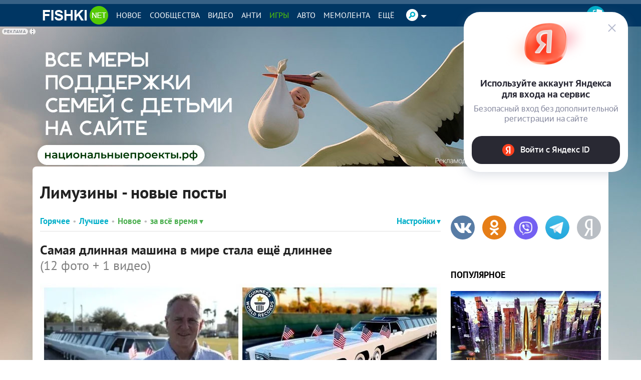

--- FILE ---
content_type: text/css
request_url: https://fishki.net/min/fishki_new/css/min_base.css?635f5409
body_size: 157410
content:
@font-face{font-family:'PT Sans';src:url('/css/fishki_new/fonts/PTS55F_W.eot');font-display:fallback;src:local('PT Sans'), url('/css/fishki_new/fonts/PTS55F_W.eot?#iefix') format('embedded-opentype'), url('/css/fishki_new/fonts/PTS55F_W.woff') format('woff'), url('/css/fishki_new/fonts/PTS55F_W.ttf') format('truetype'), url('/css/fishki_new/fonts/PTS55F_W.svg#PTSans-Regular') format('svg')}@font-face{font-family:'PT Sans';src:url('/css/fishki_new/fonts/PTS56F_W.eot');font-style:italic;font-display:fallback;src:local('PT Sans Italic'), url('/css/fishki_new/fonts/PTS56F_W.eot?#iefix') format('embedded-opentype'), url('/css/fishki_new/fonts/PTS56F_W.woff') format('woff'), url('/css/fishki_new/fonts/PTS56F_W.ttf') format('truetype'), url('/css/fishki_new/fonts/PTS56F_W.svg#PTSans-Italic') format('svg')}@font-face{font-family:'PT Sans';src:url('/css/fishki_new/fonts/PTS75F_W.eot');font-style:normal;font-weight:bold;font-display:fallback;src:local('PT Sans Bold'), url('/css/fishki_new/fonts/PTS75F_W.eot?#iefix') format('embedded-opentype'), url('/css/fishki_new/fonts/PTS75F_W.woff') format('woff'), url('/css/fishki_new/fonts/PTS75F_W.ttf') format('truetype'), url('/css/fishki_new/fonts/PTS75F_W.svg#PTSans-Bold') format('svg')}@font-face{font-family:'PT Sans';src:url('/css/fishki_new/fonts/PTS76F_W.eot');font-style:italic;font-weight:bold;font-display:fallback;src:local('PT Sans Bold Italic'), url('/css/fishki_new/fonts/PTS76F_W.eot?#iefix') format('embedded-opentype'), url('/css/fishki_new/fonts/PTS76F_W.woff') format('woff'), url('/css/fishki_new/fonts/PTS76F_W.ttf') format('truetype'), url('/css/fishki_new/fonts/PTS76F_W.svg#PTSans-BoldItalic') format('svg')}@-webkit-viewport{width:device-width}@-moz-viewport{width:device-width}@viewport{width:device-width}
/*! normalize.css v3.0.3 | MIT License | github.com/necolas/normalize.css */
html{font-family:'PT Sans',Arial,sans-serif;-ms-text-size-adjust:100%;-webkit-text-size-adjust:100%}body{margin:0}article,aside,details,figcaption,figure,footer,header,hgroup,main,menu,nav,section,summary{display:block}audio,canvas,progress,video{display:inline-block;vertical-align:baseline}audio:not([controls]){display:none;height:0}[hidden],template{display:none}a{background-color:transparent}a:active,a:hover{outline:0}abbr[title]{border-bottom:1px dotted}b,strong{font-weight:700}dfn{font-style:italic}h1{font-size:2em;margin:0.67em 0}mark{background:#ff0;color:#000}small{font-size:80%}sub,sup{font-size:75%;line-height:0;position:relative;vertical-align:baseline}sup{top:-0.5em}sub{bottom:-0.25em}img{border:0}svg:not(:root){overflow:hidden}figure{margin:1em
40px}hr{box-sizing:content-box;height:0}pre{overflow:auto}code,kbd,pre,samp{font-family:monospace,monospace;font-size:1em}button,input,optgroup,select,textarea{color:inherit;font:inherit;margin:0}button{overflow:visible}button,select{text-transform:none}button,
html input[type="button"],input[type="reset"],input[type="submit"]{-webkit-appearance:button;cursor:pointer}button[disabled],
html input[disabled]{cursor:default}button::-moz-focus-inner,input::-moz-focus-inner{border:0;padding:0}input{line-height:normal}input[type="checkbox"],input[type="radio"]{box-sizing:border-box;padding:0}input[type="number"]::-webkit-inner-spin-button,input[type="number"]::-webkit-outer-spin-button{height:auto}input[type="search"]{-webkit-appearance:textfield;box-sizing:content-box}input[type="search"]::-webkit-search-cancel-button,input[type="search"]::-webkit-search-decoration{-webkit-appearance:none}fieldset{border:1px
solid #c0c0c0;margin:0
2px;padding:0.35em 0.625em 0.75em}legend{border:0;padding:0}textarea{overflow:auto}optgroup{font-weight:bold}table{border-collapse:collapse;border-spacing:0}td,th{padding:0}*,*:before,*:after{box-sizing:inherit}html{position:relative;box-sizing:border-box;min-height:100%;background:#fff;color:#222;font-size:1em;line-height:1.4}body{margin-bottom:543px}.nojswarn{position:device-fixed;position:fixed;top:58px;padding:10px
0;width:100%;background-color:rgba(200, 0, 0, 0.8);color:#fff;text-align:center}.js
.nojswarn{display:none}a,h1,h2,.btn,button{transition:all 0.3s ease-in-out;outline:0
none}textarea{outline:0
none}a{color:#00afc9;text-decoration:none}a:hover{color:#008396}p{margin:0
0 10px}textarea{resize:vertical}.clearfix:before,
.clearfix:after,
.content__row:before,
.content__row:after,
.content__separator:before,
.content__separator:after,
.related:before,
.related:after,
.sidebar__separator:before,
.sidebar__separator:after,
.sidebar .author:before,
.sidebar .author:after,
.profile-subscribe__item:before,
.profile-subscribe__item:after,
.ui-autocomplete:before,
.ui-autocomplete:after,
.ui-autocomplete .author:before,
.ui-autocomplete .author:after,.comment:before,.comment:after,.chat-user:before,.chat-user:after,.chat-user__post:before,.chat-user__post:after,.chat-filter:before,.chat-filter:after,.community-small:before,.community-small:after{content:" ";display:table}.clearfix:after,
.content__row:after,
.content__separator:after,
.related:after,
.sidebar__separator:after,
.sidebar .author:after,
.profile-subscribe__item:after,
.ui-autocomplete:after,
.ui-autocomplete .author:after,.comment:after,.chat-user:after,.chat-user__post:after,.chat-filter:after,.community-small:after{clear:both}.img-responsive,
.content__img,
.content__promo img,
.content__figure
img{display:block;max-width:100%;height:auto}.container{margin-right:auto;margin-left:auto;min-width:992px;max-width:992px}.logo__small{background-position:-34px -813px;width:30px;height:30px;display:inline-block;vertical-align:-0.5em}.small{font-weight:300;font-size:12px;margin-bottom:1em}.bgsc{background-position:50% 50%;background-size:cover;background-repeat:no-repeat}.header{position:fixed;z-index:1000;padding-top:4px;width:100%;height:53px;border-top:8px solid #376186;background-color:#003663;color:#fff}.header-spacer{height:73px}.header__logo{background-position:-401px -105px;float:left;width:131px;height:37px}.header__logo-1rub{background-position:-536px -105px;position:relative;z-index:1;float:left;margin-left:-4px;width:34px;height:37px}.header__logo-1rub:after{position:relative;z-index:10;display:block;visibility:hidden;margin-top:-12px;margin-left:-5px;width:515px;height:100px;background:url(/css/fishki_new/img/beeline-popup.png) 0 0 no-repeat;content:'';opacity:0;transition:all 0.3s ease-in-out}.header__logo-1rub:hover{background-image:none}.header__logo-1rub:hover:after{visibility:visible;opacity:1}.header
.nav__block{width:530px}.header
.nav__block__links{float:left;width:165px}.header
.nav__block__contents{float:left;width:365px;background-color:#fff}.header
.nav__block__link{display:block;padding-left:12px;color:#fff;text-transform:uppercase;line-height:60px}.header .nav__block__link:hover,
.header
.nav__block__link.active{background-color:#fff;color:#003663}.header
.nav__block__content{padding:10px}.header
.nav__block__more{display:block;font-weight:300;font-size:14px}.header .nav__block__more:hover{text-decoration:underline}.header
.tiny__info{margin-bottom:10px}.header
.tiny__info__img{float:left;margin-right:10px}.header .tiny__info__img
img{display:block}.header
.tiny__info__text{overflow:hidden;color:#000}.header
.tiny__info__title{display:block;margin-bottom:8px;color:inherit;font-weight:500;font-size:14px}.header .tiny__info__title:hover{text-decoration:underline}.header
.tiny__info__author{font-weight:300;font-size:12px}.header .tiny__info__author a:hover{text-decoration:underline}.header-nav{float:left}.header-nav__first-level{margin:-4px 0 0 8px;padding:0;list-style-type:none}.header-nav__second-level,.header-nav__multi-level{position:absolute;top:150%;left:0;display:block;visibility:hidden;padding:10px;background-color:#376186;list-style-type:none;opacity:0;transition:all 0.3s ease-in-out}.header-nav__second-level--right,.header-nav__multi-level--right{right:0;left:auto}.header-nav__multi-level{right:0;left:auto;width:550px}.header-nav__multi-level
li{float:left;overflow:hidden;padding:0
12px;width:33.3%;color:#fff;text-transform:uppercase;text-overflow:ellipsis;white-space:nowrap;line-height:60px}.header-nav__multi-level li
a{color:inherit}.header-nav__multi-level li:hover,
.header-nav__multi-level
li.active{background-color:#fff;color:#008396}.header-nav__item:hover .header-nav__second-level,
.header-nav__item:hover .header-nav__multi-level{top:100%;visibility:visible;opacity:1}.header-nav__item{position:relative;float:left}.header-nav__link{display:block;padding:0
22px;color:#fff;text-transform:uppercase;line-height:45px}.header-nav__link:hover{color:inherit}.header-nav__item:hover .header-nav__link{padding-bottom:5px;background-color:#376186}.header-user{float:right}.header-user
.icon{width:37px;height:37px;display:block;border:0;border-radius:50%;vertical-align:top}.header-user .icon__avatar,
.header-user
.icon__logout{background-color:#00afc9;box-shadow:inset 0 0 0 2px #00afc9}.header-user
.icon__avatar{background-position:-514px -163px;position:relative}.header-user
.icon__logout{background-position:-378px -439px}.header-user
.icon__add{background-position:-432px -163px;background-color:#55ca03}.header-user__count{position:absolute;right:-5px;bottom:0;padding:0
4px;min-width:22px;height:18px;border:2px
solid #fff;border-radius:9px;background-color:#f00;color:#fff;text-align:center;font-size:12px;transition:all 0.3s ease-in-out}.header-user .header-settings__item{font-size:14px;line-height:1.2}.header-user .header-settings__item:hover{padding-bottom:46px}.header-user .header-settings__item:hover .header-user__count{opacity:0}.header-user .header-settings__item .header-settings__second-level
a{display:block;padding-top:4px;padding-bottom:4px}.header-user .header-settings__item .header-settings__second-level a:hover{color:#fff}.header-settings{float:left}.header-settings
.arrow{display:inline-block;margin-left:5px;width:0;height:0;border-top:6px dashed;border-right:6px solid transparent;border-left:6px solid transparent;vertical-align:super}.header-settings .flag-label{margin-left:5px;vertical-align: .8em;font-size:11px}.header-settings__first-level{margin:-4px 0 0 8px;padding:0;list-style-type:none}.header-settings__first-level>li{float:left;padding:4px
7px}.header-settings__second-level{position:absolute;top:150%;left:0;display:block;visibility:hidden;padding:10px;background-color:#376186;list-style-type:none;opacity:0;transition:all 0.3s ease-in-out}.header-settings__second-level.on-hover{z-index:1}.header-settings__second-level.on-active{z-index:2}.header-settings__second-level.on-top{padding:4px
7px}.header-settings__item:hover .header-settings__second-level.on-hover,
.header-settings__item.active .header-settings__second-level.on-active{top:100%;visibility:visible;opacity:1}.header-settings__item:hover .header-settings__second-level.on-top,
.header-settings__item.active .header-settings__second-level.on-top{top:0}.header-settings__item{position:relative;float:left;padding:0
7px;height:45px;transition:all 0.3s ease-in-out}.header-settings__item.active
.arrow{border-top:0;border-bottom:6px dashed}.header-settings__link{width:24px;height:24px;display:inline-block;margin-top:6px;border-radius:50%;background-color:#fff;box-shadow:inset 0 0 0 2px #fff}.header-settings__link.flag-ru{background-position:-546px -311px}.header-settings__link.flag-en{background-position:-546px -339px}.header-settings__link.cog{background-position:-546px -247px}.header-settings__link.search{background-position:-546px -275px}.header-settings__item.active,.header-settings__item:hover{background-color:#376186}.header-settings__item.active{height:50px}.header-settings__posts-date{margin:-10px -5px -5px;text-align:center;font-weight:300;font-size:11px}.header-settings__posts-date
strong{font-weight:500;font-size:14px}.header-settings .quick-settings{width:275px}.header-search{white-space:nowrap}.header-search
input{margin-right:10px;padding:6px
12px;width:160px;border:0;background-color:#cdd7e1;color:#000}.header-pager{position:absolute;top:-4px;left:0;min-width:144px;height:45px;background-color:#003663}.header-pager__logo{background-position:-507px -64px;position:absolute;top:4px;right:13px;width:37px;height:37px}.header-pager__arrow--left{float:left;margin-top:8px;margin-right:9px;width:0;height:0;border-width:15px 15px 15px 0;border-style:solid;border-color:transparent #fff transparent transparent}.header-pager__arrow--top{display:block;margin:-12px auto 0;width:0;height:0;border-width:0 15px 12px 15px;border-style:solid;border-color:transparent transparent #fff transparent}.header-pager__page{position:absolute;left:24px;display:block;padding:10px
8px 10px;height:45px;background-color:#376186;color:#fff;text-align:center;font-size:11px;line-height:1}.header-pager__page
strong{display:block;font-size:14px}.header-pager__page:hover{color:#fff}.header-post__to-top{float:left;margin-top:10px;padding:0;width:0;height:0;border-width:0 15px 15px 15px;border-style:solid;border-color:transparent transparent #fff transparent;background-color:transparent;vertical-align:top}.header-post .header-pager__logo{position:relative;right:0;float:left;margin:-4px 20px 0 30px}.header-post__share{float:right}.header-post__share
.icon__37{margin-left:5px}.header-post__share__icon--fb{position:relative;display:inline-block;padding-right:12px;height:37px;border-radius:18px;background-color:#4966b2;vertical-align:top;line-height:37px}.header-post__share__icon--fb
.icon__37{float:left;transition:all 0.3s ease-in-out}.header-post__share__icon--fb
span{position:relative;margin-left:0px;color:#fff;font-weight:bold}.header-post__share__icon--fb:hover,
.header-post__share__icon--fb:hover
.icon__60{background-color:#425ca0}.header-post__share__next-post{position:relative;display:inline-block;margin-left:6px;padding:0
40px 0 12px;height:37px;border-radius:24px;background-color:#00afc9;color:#fff;vertical-align:top;font-weight:bold;line-height:35px}.header-post__share__next-post:after{position:absolute;top:6px;right:12px;width:0;height:0;border-width:12.5px 0 12.5px 13px;border-style:solid;border-color:transparent transparent transparent #fff;content:''}.header-post__share__next-post:hover{background-color:#008396;color:inherit}.header-post__title{display:block;float:left;overflow:hidden;padding-top:4px;width:470px;text-overflow:ellipsis;white-space:nowrap;font-size:18px}.htype-hellyeah
.header{border-top-color:#ff8002;background-color:#000}.htype-hellyeah
.header__logo{background-image:url(/css/fishki_new/img/main-icons.png?15239);background-position:-264px -64px;width:239px;height:37px}.htype-hellyeah .header .nav__block__link:hover,
.htype-hellyeah .header
.nav__block__link.active{color:#000}.htype-hellyeah .header-nav__second-level,
.htype-hellyeah .header-nav__multi-level{padding:10px;background-color:#ff8002}.htype-hellyeah .header-nav__multi-level li:hover,
.htype-hellyeah .header-nav__multi-level
li.active{color:#000}.htype-hellyeah .header-nav__link{padding:0
12px}.htype-hellyeah .header-nav__item:hover .header-nav__link{background-color:#ff8002}.htype-hellyeah .header-settings__second-level{background-color:#ff8002}.htype-hellyeah .header-settings__item.active,
.htype-hellyeah .header-settings__item:hover{background-color:#ff8002}.htype-hellyeah .header-user .header-settings__item .header-settings__second-level
a{color:#000}.htype-hellyeah .header-user .header-settings__item .header-settings__second-level a:hover{color:#fff}.htype-hellyeah .header-pager{background-color:#000;min-width:135px}.htype-hellyeah .header-pager__logo{background-position:-436px -759px;right:5px}.htype-hellyeah .header-pager__page{background-color:#ff8002}.htype-ussr
body{background:url(/css/fishki_new/img/bg-body-ussr.png) repeat-x 50% 50px}.htype-ussr body:before{position:absolute;top:0;right:0;left:0;height:769px;background:url(/css/fishki_new/img/bg-body-ussr-before.png) 50% 50px no-repeat;background-size:1170px auto;content:''}.htype-ussr
.header{border-top-color:#376186;background-color:#00444b}.htype-ussr
.header__logo{background-image:url(/css/fishki_new/img/main-icons.png?15239);background-position:-298px -163px;width:130px;height:37px}.htype-ussr .header .nav__block__link:hover,
.htype-ussr .header
.nav__block__link.active{color:#000}.htype-ussr .header-nav__second-level,
.htype-ussr .header-nav__multi-level{background-color:#376186}.htype-ussr .header-nav__multi-level li:hover,
.htype-ussr .header-nav__multi-level
li.active{color:#000}.htype-ussr .header-nav__item:hover .header-nav__link{background-color:#376186}.htype-ussr .header-settings__second-level{background-color:#376186}.htype-ussr .header-settings__item.active,
.htype-ussr .header-settings__item:hover{background-color:#376186}.htype-ussr .header-user .icon__avatar,
.htype-ussr .header-user
.icon__logout{background-color:#d5401f;box-shadow:inset 0 0 0 2px #d5401f}.htype-ussr .header-user
.icon__logout{background-position:-460px -439px}.htype-ussr .header-user
.icon__add{background-position:-419px -439px;background-color:#d5401f}.htype-ussr .header-user .header-settings__item .header-settings__second-level
a{color:#f0e1c7}.htype-ussr .header-user .header-settings__item .header-settings__second-level a:hover{color:#fff}.htype-ussr .header-pager{min-width:135px;background-color:#00444b}.htype-ussr .header-pager__logo{background-position:-473px -163px;right:5px}.htype-ussr .header-pager__page{background-color:#376186}.htype-ussr .header-spacer{height:300px}.htype-ussr
.container{position:relative}.htype-aprilfools
.header{padding-top:8px;height:60px;border-top:none;background:linear-gradient(to bottom, #31aad8 0%, #80cdec 46%, #fff 100%)}.htype-aprilfools .header-spacer{height:80px}.htype-aprilfools
.header__logo{background-image:url(/css/fishki_new/img/main-icons.png?15239);background-position:-264px -105px;width:133px;height:53px;margin-top:-8px}.htype-aprilfools .header__logo-1rub{display:none}.htype-aprilfools .header-nav__second-level,
.htype-aprilfools .header-nav__multi-level{padding:10px;background-color:#45b1dd}.htype-aprilfools .header-nav__multi-level li:hover,
.htype-aprilfools .header-nav__multi-level
li.active{color:#000}.htype-aprilfools .header-nav__multi-level li:hover a,
.htype-aprilfools .header-nav__multi-level li.active
a{color:#000}.htype-aprilfools .header-nav__link{line-height:51px}.htype-aprilfools .header-nav__item:hover .header-nav__link{background-color:#45b1dd}.htype-aprilfools .header-user a,
.htype-aprilfools .header-settings
a{color:#fff}.htype-aprilfools .header-user a:hover,
.htype-aprilfools .header-settings a:hover{color:#000}.htype-aprilfools .header-user__second-level,
.htype-aprilfools .header-settings__second-level{background-color:#45b1dd}.htype-aprilfools .header-user__item.active,
.htype-aprilfools .header-settings__item.active,
.htype-aprilfools .header-user__item:hover,
.htype-aprilfools .header-settings__item:hover{background-color:#45b1dd}.htype-aprilfools .header-settings__item{height:56px}.htype-aprilfools .header-settings__first-level>li{padding-top:8px;padding-bottom:8px}.htype-aprilfools .header-pager{top:-8px;padding-top:8px;height:60px;background:linear-gradient(to bottom, #31aad8 0%, #80cdec 46%, #fff 100%)}.htype-aprilfools .header-pager__logo{background-position:-477px -759px;top:12px}.htype-aprilfools .header-pager__page{background-color:#45b1dd}.footer{position:absolute;bottom:0;min-height:50px;width:100%;border-top:2px solid #55ca03;background-color:#003663;color:#fff;font-size:12px;line-height:28px}.footer
a{color:inherit}.footer a:hover{color:#55ca03}.footer__promo{padding:40px
0;border-bottom:2px solid #55ca03}.footer__promo
img{display:block;max-width:100%}.footer__sections{float:left;margin:16px
0 0 30px}.footer__sections
ul{float:left;margin:0
0 0 30px;padding:0;list-style:none}.footer__sections
li{line-height:inherit}.footer__sections
a{display:block}.footer__links{position:relative;float:left;margin:16px
0 0 30px;padding-right:20px;padding-left:30px}.footer__links
ul{margin:0;padding:0;list-style:none}.footer__links
li{line-height:inherit}.footer__links:after,.footer__links:before{position:absolute;top:0;width:0;height:100%;border-right:1px solid #014074;border-left:1px solid #002b4e;content:''}.footer__links:after{right:0}.footer__links:before{left:0}.footer__write-us,.footer__follow-us{float:right;height:90px}.footer__write-us{margin:16px
0 0 0}.footer__write-us__link
i{background-image:url(/css/fishki_new/img/main-icons.png?15239);background-position:-546px -375px;width:23px;height:23px;display:inline-block;vertical-align:middle}.footer__write-us__counters
a{display:inline-block;margin-right:5px}.footer__write-us__counters
img{display:block}.footer__follow-us{margin:16px
0 0 0;padding-left:30px}.footer__follow-us__icons{margin-top:10px}.footer__follow-us__icons
a{margin-right:30px;font-size:11px;line-height:28px}.footer__follow-us__icons a:last-child{margin-right:0}.footer__follow-us__icons a:before{content:'';height:23px;width:23px;background-image:url(/css/fishki_new/img/main-icons.png?15239);display:inline-block;margin-right:6px;vertical-align:-0.6em}.footer__follow-us__icons a.fb:before{background-position:-546px -402px}.footer__follow-us__icons a.tw:before{background-position:-129px -813px}.footer__follow-us__icons a.rss:before{background-position:-102px -813px}.footer-info{background-color:#003663}.footer-info__line{position:relative;overflow:hidden;height:160px;white-space:nowrap}.footer-info__heading{position:absolute;top:0;z-index:1;width:220px;height:160px;color:#fff;text-align:center;transition:all 0.3s ease-in-out}.footer-info__heading
span{position:absolute;top:50%;display:block;width:100%;text-transform:uppercase;font-weight:500;font-size:18px;transform:translateY(-50%)}.footer-info__item{position:relative;display:inline-block;width:220px;color:#fff}.footer-info__item:hover{color:#fff}.footer-info__item
img{display:block;opacity: .75;transition:all 0.3s ease-in-out}.footer-info__item:nth-child(2) img{opacity: .25}.footer-info__title{position:absolute;bottom:-50%;width:100%;height:100%;background-image:linear-gradient(rgba(0, 0, 0, 0), rgba(0, 0, 0, 0.6));opacity:0;transition:all 0.3s ease-in-out}.footer-info__title__text{position:absolute;bottom:0;padding:10px;white-space:normal;font-weight:500;font-size:14px}.footer-info__item:hover .footer-info__title{bottom:0;opacity:1}.footer-info__line:hover .footer-info__heading{top:-100%}.footer-info__line:hover .footer-info__item
img{opacity:1}.content{float:left;width:672px}.content--center{width:352px}.content--video{width:605px}.content--full{width:auto}.content__row{margin-right:-10px;margin-left:-10px}.content__row--primary{margin-bottom:60px}.content__col{float:left;padding:0
10px}.content__col--2{width:50%}.content__col--3{width:33.3%}.content__col--4{width:25%}.content__col--5{width:20%}.content__col--2-3{width:66.6%}.content__top-links{margin:1px
0 -24px;padding:0
0 0 20px;line-height:1.3}.content__top-links
a{display:block;margin-bottom:24px;color:#000;font-weight:bold;font-size:20px}.content__top-links a:hover{text-decoration:underline}.content__img{margin:0
auto 10px}.content__promo{display:block;margin-bottom:20px}.content__promo
img{margin:0
auto}.content__sub-heading{margin-bottom:20px;color:#003663;text-transform:uppercase;font-size:18px}.content__title{margin:0
0 10px 0;font-weight:700;line-height:1.2}.content__title
a{color:inherit}.content__title a:hover{color:#003663;text-decoration:underline}.content__title
small{color:#808280;font-weight:normal;font-size:100%}h1.content__title{margin-bottom:20px;font-size:36px}h2.content__title{font-size:32px}h3.content__title{font-size:26px}h4.content__title{font-size:20px}h5.content__title{font-size:18px}.content__title__tag{display:inline-block;margin-right:10px;width:30px;height:30px;border-radius:50%;background-color:#55ca03;color:#fff;vertical-align:-0.1em;text-align:center;font-style:normal;line-height:30px}.content__intro-text{margin-bottom:20px;padding:0
10px}.content__intro-text
p{font-weight:300}.content__intro-text__author{font-weight:300;font-size:14px}.content__text{font-size:19px}.content__text h2,
.content__text h3,
.content__text h4,
.content__text
h5{margin:0
0 1em 0;font-weight:700;line-height:1.2}.content__text
h2{font-size:32px}.content__text
h3{font-size:26px}.content__text
h4{font-size:20px}.content__text
h5{font-size:18px}.content__text
p{margin-bottom:30px;font-weight:300}.content__text
blockquote{position:relative;margin:0
0 30px;text-indent:42px;font-weight:300;font-style:italic;font-size:30px}.content__text blockquote:before,
.content__text blockquote:after{background-image:url(/css/fishki_new/img/main-icons.png?15239);width:52px;height:44px;position:absolute;z-index:-1;content:''}.content__text blockquote:before{background-position:-154px -439px;margin:-6px 0 0 -42px}.content__text blockquote:after{background-position:-98px -439px;margin:12px
0 0 -22px}.content__text__author{font-weight:300;font-size:15px}.content__text p.trim-me{position:relative;overflow:hidden;min-height:26px;display:-webkit-box;text-overflow:ellipsis}.content__figure{margin:0
auto 30px;max-width:100%;text-align:center}.content__figure__wrap{display:inline-block;max-width:100%;position:relative}.content__figure
img{margin:0
auto 10px}.content__figure
figcaption{text-align:left;font-size:12px}.content__figure__share{position:absolute;right:0;bottom:26px;left:0;z-index:1;height:40%;background-image:linear-gradient(rgba(0, 0, 0, 0), rgba(0, 0, 0, 0.5));opacity:0;transition:all 0.3s ease-in-out}.content__figure__share .icon__60--cogs-t,
.content__figure__share .icon__60--menu-t,
.content__figure__share .icon__60--share-t{background-color:transparent}.content__figure__share__container{display:inline-block}.content__figure__share__cog,.content__figure__share__social{position:absolute;bottom:10px}.content__figure__share__cog{left:10px}.content__figure__share__cog
button{margin-right:6px}.content__figure__share__social{right:10px}.content__figure__share__social
button{margin-left:6px}.content__figure .icon__30--rotator{position:absolute;top:10px;left:10px;z-index:1;opacity:0;transition:all 0.3s ease-in-out}.content__figure:hover .content__figure__share,
.content__figure:hover .icon__30--rotator{opacity:1}.content__video{position:relative;display:block;overflow:hidden;margin:0
auto 30px;padding:0;padding-bottom:56.25%;height:0}.content__video iframe,
.content__video embed,
.content__video object,
.content__video
video{position:absolute;top:0;bottom:0;left:0;width:100%;height:100%;border:0}.content__video--4x3{padding-bottom:75%}.content__separator{margin-bottom:20px}.content__separator:before,.content__separator:after{background-image:url(/css/fishki_new/img/main-icons.png?15239);background-position:-401px -146px;width:50px;height:10px;display:block;margin:0
auto;content:''}.content__separator:after{display:none}.content__separator--double:before{position:relative;left:25%;margin-left:-25px}.content__separator--double:after{position:relative;right:25%;display:block;margin-top:-10px;margin-right:-25px}.content__separator--triple
i{background-image:url(/css/fishki_new/img/main-icons.png?15239);background-position:-401px -146px;width:50px;height:10px;display:block;margin:0
auto}.content__separator--triple:before{position:relative;left:16%;margin-bottom:-10px;margin-left:-25px}.content__separator--triple:after{position:relative;right:16%;display:block;margin-top:-10px;margin-right:-25px}.content__tags{margin-bottom:16px;font-weight:300;font-size:15px}.content__icons{margin-bottom:30px}.content__drop{display:inline-block;float:none !important;margin:0
!important}.content__drop--on-right{float:right !important}.content__filter{z-index:1;margin-bottom:30px}.content__filter
.arrow{float:right;margin-top:9px;margin-left:3px;width:0;height:0;border-width:8px 4px 0 4px;border-style:solid;border-color:#00afc9 transparent transparent transparent}.content__filter-wrap{position:relative;display:inline-block}.content__filter-wrap:hover .content__filter-tip{visibility:visible;opacity:1}.content__filter-link,.content__filter-label{color:#00afc9;font-weight:bold}.content__filter--active{color:#55ca03}.content__filter-tip{position:absolute;top:28px;left:0;z-index:105;visibility:hidden;padding:10px
10px 0 10px;background-color:#376186;color:#fff;opacity:0;transition:all 0.5s ease-in-out}.content__filter-tip:before{position:absolute;top:-10px;left:10px;width:0;height:0;border-width:0 10px 10px 10px;border-style:solid;border-color:transparent transparent #376186 transparent;content:''}.content__filter .quick-settings__toggle:last-child{margin-bottom:10px}.content__filter .quick-settings__text{white-space:nowrap}.content__filter--bordered{padding-bottom:12px;border-bottom:1px solid #e0e0e0}.content__info{background-image:linear-gradient(0deg,rgba(0,0,0,0.6),rgba(0,0,0,0));position:absolute;bottom:0;width:100%}.content__info-wrap{position:relative}.content__info
.author{float:left;margin:0
0 10px 20px;color:#fff;font-size:14px}.content__info
.author__avatar{float:left;margin-right:10px;background-size:cover}.content__info
.author__info{float:left;padding-top:12px}.content__info
.author__link{color:inherit;font-weight:500}.content__info
.author__since{font-weight:300}.content__info .popup-meta{float:right;margin:0
20px 10px 0}.content__col--2 .content__info
.author__info{padding-top:0}.content__col--2 .content__info .author__link,
.content__col--2 .content__info
.author__since{display:block;overflow:hidden;text-overflow:ellipsis;white-space:nowrap}.content__col--2 .content__info
.author__link{max-width:80px}.content__col--2 .content__info
.author__since{max-width:78px}.prevnext{display:inline-block;white-space:nowrap}.prevnext--prev,.prevnext--next{position:relative;display:inline-block;width:auto;height:60px;border:5px
solid;border-radius:30px;color:#00afc9;text-transform:uppercase;font-size:14px;line-height:50px}.prevnext--prev span,
.prevnext--next
span{position:relative;z-index:3;padding:0
10px;font-size:16px}.prevnext--prev:before,.prevnext--next:before{position:absolute;top:-6px;width:62px;height:62px;border:8px
solid #fff;border-radius:31px;background-color:#00afc9;content:'';transition:all 0.3s ease-in-out}.prevnext--prev:after,.prevnext--next:after{position:absolute;top:12px;width:0;height:0;border-style:solid;content:''}.prevnext--prev:hover:before,.prevnext--next:hover:before{background-color:#008396}.prevnext--prev{text-align:right}.prevnext--prev
span{padding-left:55px}.prevnext--prev:before{left:-6px}.prevnext--prev:after{left:13px;border-width:13px 16px 13px 0;border-color:transparent #fff transparent transparent}.prevnext--next
span{padding-right:55px}.prevnext--next:before{right:-6px}.prevnext--next:after{right:13px;border-width:13px 0 13px 16px;border-color:transparent transparent transparent #fff}.related{margin-right:-6px;margin-bottom:5px;margin-left:-5px}.related__col{position:relative;float:left;height:240px;background-position:50% 50%;background-size:cover;background-repeat:no-repeat;box-shadow:inset 0 0 0 5px #fff}.related__col--1-3{width:33.3%}.related__col--2-3{width:66.6%}.related__col--tall{height:480px}.related__col:after{position:absolute;top:5px;right:5px;bottom:5px;left:5px;z-index:0;background-color:rgba(0, 0, 0, 0.5);content:'';opacity:0;transition:all .3s}.related__col:hover:after{opacity:1}.related__title{position:absolute;right:15px;bottom:10px;left:15px;z-index:1;color:#fff;text-decoration:none;font-weight:700;font-size:20px}.filter__drop{position:relative;display:inline-block;font-weight:bold}.filter__drop__selected{color:#00afc9}.filter__drop__selected:after{display:inline-block;margin-left:5px;width:0;height:0;border-top:6px dashed;border-right:6px solid transparent;border-left:6px solid transparent;content:'';vertical-align: .1em}.filter__drop__items{position:absolute;top:150%;right:-2px;left:-2px;z-index:1;visibility:hidden;border:1px
solid #00afc9;background-color:#fff;opacity:0;transition:all 0.3s ease-in-out}.filter__drop__item{display:block;padding:2px;color:#00afc9}.filter__drop__item:hover{background-color:#00afc9;color:#fff}.filter__drop:hover
.filter__drop__selected{cursor:pointer}.filter__drop:hover
.filter__drop__items{top:100%;visibility:visible;opacity:1}.author__avatar{float:left;margin-right:10px}.author__info{overflow:hidden}.author__name{display:block;margin-bottom:4px;color:#000;font-weight:500;font-size:18px}.author__name:hover{color:inherit;text-decoration:underline}.author__karma{position:relative;display:inline-block;padding-left:16px;color:#55ca03;font-weight:500;font-size:12px;line-height:24px}.author__karma:before{background-image:url(/css/fishki_new/img/main-icons.png?15239);background-position:-548px -88px;width:12px;height:12px;position:absolute;top:6px;left:0;border-radius:50%;background-color:#55ca03;content:''}.author__users{position:relative;display:inline-block;padding-left:25px;color:#000;font-weight:500;font-size:13px;line-height:24px}.author__users:before{background-image:url(/css/fishki_new/img/main-icons.png?15239);background-position:-156px -813px;width:20px;height:20px;position:absolute;top:2px;left:0;border-radius:50%;background-color:#ccc;content:''}.author__links{font-size:12px}.author__links a:hover{text-decoration:underline}.author__status{margin-top:20px;margin-bottom:30px;font-weight:300;font-size:14px}.author--profile{position:relative;padding:10px;background-color:#dedede;font-weight:500;font-size:14px}.author--profile:after{position:absolute;left:-10px;bottom:20px;width:0;height:0;border-width:12px 10px 12px 0;border-style:solid;border-color:transparent #dedede transparent transparent;content:''}.author--profile
.star__small{display:block !important}.author--with_avatar{padding-top:5px;font-size:18px}.author--with_avatar
.avatar{float:left;margin:-10px 10px 0 -5px}.sidebar{float:left;width:320px}.sidebar--left{padding-right:20px}.sidebar--right{padding-left:20px}.sidebar--video{padding-left:20px;width:387px}.sidebar__sub-heading{margin-bottom:20px;color:#003663;text-transform:uppercase;font-weight:500;font-size:18px}.sidebar__separator{margin-bottom:20px}.sidebar__separator:before{background-image:url(/css/fishki_new/img/main-icons.png?15239);background-position:-401px -146px;width:50px;height:10px;display:block;margin:0
auto;content:''}.sidebar__more{display:block;margin-bottom:20px;text-align:center;font-size:14px}.sidebar__promo{display:block;margin-bottom:20px}.sidebar__promo
img{margin:0
auto}.sidebar__cookie{position:relative;display:block;margin-top:25px;margin-bottom:30px;height:254px;background:url(/css/fishki_new/img/cookie.png) 50% 50% no-repeat}.sidebar__cookie
span{position:absolute;top:13%;left:28%;display:block;padding-top:34px;width:130px;height:130px;border-radius:50%;background-color:rgba(85, 202, 3, 0.65);box-shadow:0 0 40px rgba(85, 202, 3, 0);color:#fff;text-align:center;font-weight:bold;font-size:18px;transition:all 0.3s ease-in-out}.sidebar__cookie:hover
span{background-color:rgba(85, 202, 3, 0.9);box-shadow:0 0 1px 1px #55ca03}.sidebar__img{position:relative;margin-bottom:10px}.sidebar__img .popup-meta{position:absolute;right:10px;bottom:10px;opacity:0;transition:all 0.3s ease-in-out}.sidebar__img .popup-meta--visible{opacity:1}.sidebar__img:hover .popup-meta{opacity:1}.sidebar__link{display:block;margin-bottom:20px;padding:0
10px;color:#000;font-size:18px;line-height:1.2}.sidebar__link:hover{color:inherit;text-decoration:underline}.sidebar__link--community{position:relative;margin-top:-8px;padding-top:4px;padding-bottom:4px;min-height:75px;background-position:50% 50%;background-size:cover;color:#fff;font-weight:700}.sidebar__link--community:before{position:absolute;top:0;right:0;bottom:0;left:0;background:rgba(0, 0, 0, 0.5);content:''}.sidebar__link--community
span{position:relative}.sidebar__link--community:hover{color:#fff}.sidebar__sidelink{display:block;margin-bottom:6px;padding:0
0 0 10px;color:#000;font-size:16px;line-height:1.2}.sidebar__sidelink:hover{color:inherit;text-decoration:underline}.sidebar__time,.sidebar__author{margin-bottom:20px;padding:0
0 0 10px;color:#999;font-size:14px}.sidebar__author{margin-top:-10px;color:#000}.sidebar__scroll{margin-bottom:20px;width:300px;height:800px}.sidebar__drop{position:relative;float:right;margin-top:-45px;text-transform:uppercase}.sidebar__drop--inline{margin-top:0;float:none;display:inline-block}.sidebar__drop__selected{color:#00afc9;font-weight:500;font-size:18px}.sidebar__drop__selected:after{display:inline-block;margin-left:5px;width:0;height:0;border-top:6px dashed;border-right:6px solid transparent;border-left:6px solid transparent;content:'';vertical-align: .1em}.sidebar__drop__items{position:absolute;top:150%;right:0;z-index:1;visibility:hidden;background-color:#fff;opacity:0;transition:all 0.3s ease-in-out}.sidebar__drop__item{display:block;padding:2px
10px;color:#00afc9;font-size:14px}.sidebar__drop__item:hover{background-color:#00afc9;color:#fff}.sidebar__drop:hover
.sidebar__drop__selected{cursor:pointer}.sidebar__drop:hover
.sidebar__drop__items{top:100%;visibility:visible;opacity:1}.sidebar__social{margin-bottom:20px;text-align:center}.sidebar__social
a{margin:0
2px}.sidebar__orfo{margin-bottom:20px;padding:10px
0;background-color:#dedede;text-align:center;font-weight:300;font-size:16px}.sidebar__orfo
i{background-position:0px -64px;width:260px;height:95px;display:block}.sidebar
.author{margin-bottom:20px}.sidebar
.author__links{display:none}.sidebar
.author__link{display:block;margin-top:20px;margin-bottom:20px;font-size:18px;line-height:40px}.sidebar .author__link
.icon__60{float:left;margin:-10px 0 -10px -10px;transition:all 0.3s ease-in-out;transform:scale(0.6666)}.sidebar
.author__link__text{display:block;overflow:hidden;text-overflow:ellipsis;white-space:nowrap}.sidebar .author:hover .author__karma,
.sidebar .author:hover .author__users,
.sidebar .author:hover
.star__small{display:none}.sidebar .author:hover
.author__links{display:block}.sidebar-comment__link{display:block;font-weight:700;font-size:17px}.sidebar-comment__author{font-size:14px;margin-bottom:20px}.sidebar-comment
.comment__body{padding-left:0}.cookie__wrap{position:relative;margin-right:-10px;margin-left:-10px}.cookie__wrap
img{display:block;width:100%}.cookie-text{position:absolute;top:160px;left:50%;padding-left:35px;width:390px;color:#000;text-align:center;font-size:24px;line-height:1.25;transform:translateX(-50%)}.cookie-more{position:absolute;bottom:30px;left:5%;width:48.2%}.cookie-more
.icon__80{margin-top:-20px;transition:all 0.5s ease-in-out}.cookie-more .icon__80:hover{transform:rotate(360deg)}.cookie-more
.share__fb{position:relative;display:inline-block;padding-right:12px;height:60px;border-radius:30px;background-color:#4966b2;vertical-align:top;line-height:58px}.cookie-more .share__fb
.icon__60{float:left;transition:all 0.3s ease-in-out}.cookie-more .share__fb
span{position:relative;margin-left:0px;color:#fff;font-weight:bold;font-size:18px}.cookie-more .share__fb:hover,
.cookie-more .share__fb:hover
.icon__60{background-color:#425ca0}.profile-user__side{margin-bottom:30px;padding:10px;min-height:336px;background-color:#dedede;font-size:15px;position:relative}.profile-user__avatar{display:block;margin:0
auto 10px}.profile-user__avatar .icon__30--pencil{position:absolute;top:-5px;right:-5px;width:40px;height:40px;border:5px
solid #fff}.profile-user__name{margin-bottom:10px;min-height:3.3em;text-align:center;font-weight:700;font-size:24px;line-height:1.3}.profile-user__links
a{display:block;margin-bottom:8px;line-height:1.2}.profile-user__info{min-height:276px;font-weight:300;font-size:18px}.profile-user__info
a{font-weight:700;font-size:14px}.profile-user__buttons{margin-bottom:20px}.profile-user__buttons
button{margin-right:6px;background-color:#00afc9}.profile-user__buttons button:hover,
.profile-user__buttons
button.active{background-color:#55ca03}.profile-user__buttons
button.inactive{background-color:#dedede}.profile-user__buttons--right{float:right}.profile-user__buttons--right
button{margin-right:0;margin-left:6px}.profile-user__side--edit{position:absolute;top:0;right:0;left:0}.profile-user__side--edit .profile-user__avatar--bg{position:absolute;left:50%;display:block;border:0;border-radius:0;opacity: .5;transform:translateX(-50%)}.profile-user__side--edit .chat-user__delete{visibility:visible;opacity:1}.profile-user__side--edit
.icon__60{margin:-15px -12px -10px -15px;transform:scale(0.5)}.profile-user__side--edit
.publisher__input{margin-top:7px;margin-bottom:5px}.profile-user__side--edit .publisher__input
input{padding:6px
10px;text-align:center}.profile-user__settings-col{float:left;width:50%;font-size:16px;padding-right:5%}.profile-user__settings-col .quick-settings__text{font-size:14px;line-height:1.2}.profile-user__settings-col .quick-settings__text
strong{margin-top:10px}.profile-subscribe__item{padding:0
0 15px}.profile-subscribe__item .icon__30--x{float:left}.profile-subscribe__item .checkbox+label{float:right}.profile-subscribe__item--title{display:block;float:left;overflow:hidden;margin-top:-30px;padding-right:74px;padding-left:40px;width:100%;text-overflow:ellipsis;white-space:nowrap;font-weight:bold;font-size:16px;line-height:16px}.profile-subscribe__item--title
small{color:#000;font-weight:normal;font-size:12px}.profile-subscribe
.author{position:relative;margin-bottom:0}.profile-subscribe .author .icon__30--x{display:none}.profile-subscribe .author .checkbox+label{margin-top:14px}.profile-subscribe .author:hover
.avatar{display:none}.profile-subscribe .author:hover .icon__30--x{display:block;margin:15px
25px 15px 15px}.profile-subscribe .author:hover
.star__small{display:inline-block}.profile-subscribe .jq-selectbox{margin-bottom:10px}.profile-subscribe .jq-selectbox__select,
.profile-subscribe .jq-selectbox__dropdown{margin:0;border:1px
solid #ccc}.profile-subscribe .jq-selectbox__trigger{width:30px}.profile-subscribe .jq-selectbox__trigger-arrow{right:7px;border-width:8px 8px 0 8px}.profile-subscribe .btn-green{width:100%}.profile-subscribe
.typeahead{position:relative;margin-bottom:10px;padding:3px
5px;width:100%;border:1px
solid #ccc}.profile-subscribe .typeahead:active,
.profile-subscribe .typeahead:focus{outline:0;border-color:#999}.profile-subscribe .ui-helper-hidden-accessible{display:none}.ui-autocomplete{margin:0;padding:10px
10px 0 10px;width:299px;background-color:#ccc;list-style-type:none}.ui-autocomplete
.author{margin-bottom:10px}.ui-autocomplete
.author__links{display:none;font-size:14px}.ui-autocomplete .author:hover .author__karma,
.ui-autocomplete .author:hover
.star__small{display:none}.ui-autocomplete .author:hover
.author__links{display:block}.comments-form{margin-bottom:30px;padding:10px;background-color:#dedede}.comments-form__avatar{float:left}.comments-form__controls{padding-left:70px;width:100%}.comments-form__controls
textarea{display:block;margin-bottom:10px;padding:2px
4px;width:100%;height:60px;border:1px
solid #ccc;background-color:#fff;font-weight:300}.comments-form__controls textarea:focus{border-color:#999}.comments-form__checkboxes{display:inline-block;margin-left:20px;font-weight:300;font-size:12px}.comments-form__checkboxes .checkbox:not(checked)+label:before{background-image:url(/css/fishki_new/img/main-icons.png?15239);background-position:-555px -179px;width:12px;height:12px}.comments-form__checkboxes .checkbox:checked+label:before{background-position:-555px -163px}.comments-form .btn-green{float:right}.comment{margin-bottom:20px}.comment__info{float:left;width:80px}.comment__info__warn{width:30px;height:30px;position:absolute;top:-10px;left:-10px;z-index:1;display:block;padding-top:2px;border:5px
solid #fff;border-radius:50%;background-color:#f00;color:#fff;text-align:center;text-decoration:none;font-weight:700;font-size:12px}.comment__avatar{display:block;margin:0
auto}.comment__body{padding-left:80px;color:#222;font-weight:300}.comment__text{font-size:17px}.comment__meta{margin-bottom:12px;color:#999}.comment__meta__info:before{content:'• ';color:#222}.comment__meta__reply{background-image:url(/css/fishki_new/img/main-icons.png?15239);background-position:-228px -813px;width:20px;height:20px;display:inline-block;vertical-align:top}.comment__links{font-size:12px;color:#999}.comment__links
a{color:inherit}.comment__links a:hover{border-bottom:1px solid}.comments-thread{position:relative}.comments-thread:before{position:absolute;top:90px;bottom:0;left:40px;display:block;width:0;border-left:2px dotted #ccc;content:''}.comments-thread
.comment{position:relative;margin-left:70px}.comments-thread .comment:before{position:absolute;top:29px;left:-30px;width:30px;border-top:2px dotted #ccc;content:''}.comments-thread .comment:first-child{margin-left:0}.comments-thread .comment:first-child:before{display:none}.comments-thread .comment:last-child:after{position:absolute;top:31px;bottom:0;left:-30px;display:block;width:2px;background-color:#fff;content:''}.comments__show-more{display:block;margin:40px
auto 20px;text-align:center;font-weight:500}.comments__show-more:hover{text-decoration:underline}.chat-user{padding:10px;transition:all 0.3s ease-in-out}.chat-user
.icon__50{margin:5px
0 0 5px}.chat-user__post-pic{float:left;margin:0
10px 5px 0;width:87px;height:50px}.chat-user__links{display:none;font-weight:500;font-size:14px}.chat-user__meta{margin-bottom:6px;color:#999}.chat-user__meta__info:before{content:'• ';color:#222}.chat-user__meta__count{display:inline-block;padding:2px
4px 0;min-width:20px;height:20px;border-radius:20px;background-color:#f00;color:#fff;text-align:center;font-weight:700;font-size:12px}.chat-user__body{padding-left:70px;color:#222;font-weight:300}.chat-user__delete{background-position:-830px -510px;visibility:hidden;float:right;opacity:0}.chat-user--side.active,.chat-user--side:hover{background-color:#dedede;cursor:pointer}.chat-user--side.active .chat-user__links{display:block}.chat-user:hover .chat-user__delete,
.comment:hover .chat-user__delete{visibility:visible;opacity:1}.chat-user:hover .chat-user__delete:hover,
.comment:hover .chat-user__delete:hover{background-color:#f00}.chat-time{position:relative;margin:30px
0 20px;height:1px;background-color:#dedede;text-align:center;font-weight:300}.chat-time
span{position:relative;top:-0.7em;display:inline-block;padding:0
10px;background-color:#fff;color:#999}.chat__show-prev{display:block;margin:0
auto 20px;text-align:center;font-weight:500}.chat__show-prev:hover{text-decoration:underline}.chat-filter{margin-bottom:20px}.chat-filter__text{overflow:hidden;padding-left:10px;font-weight:700;font-size:16px;line-height:1}.chat-filter__text
a{display:block;margin-top:5px}.publisher__input{position:relative;margin-top:-5px;margin-bottom:20px;border:1px
solid #ccc;background-color:#fff}.publisher__input input,
.publisher__input
textarea{display:block;padding:3px
10px;width:100%;border:0;background-color:#fff}.publisher__input input:focus,
.publisher__input textarea:focus{outline:0}.publisher__input input:disabled,
.publisher__input textarea:disabled{background-color:#ccc}.publisher__input
textarea{min-height:5em}.publisher__input__count{position:absolute;top:0;right:0;bottom:0;min-width:60px;background-color:#ccc;color:#fff;text-align:center;line-height:28px}.publisher__input__count+input{padding-right:60px}.publisher__input__hint{position:absolute;top:50%;right:-281px;z-index:2;padding:10px;width:260px;background-color:#dedede;font-weight:300;font-size:14px;transform:translateY(-50%)}.publisher__input__hint:before{position:absolute;top:50%;left:-10px;margin-top:-12px;width:0;height:0;border-width:12px 10px 12px 0;border-style:solid;border-color:transparent #dedede transparent transparent;content:''}.publisher__input__hint.error{background-color:#f00;color:#fff}.publisher__input__hint.error:before{border-right-color:#f00}.publisher__hint__explain,.publisher__hint__preview{position:relative;margin-bottom:20px;padding:10px;background-color:#dedede;font-weight:300;font-size:14px}.publisher__hint__explain:before,.publisher__hint__preview:before,.publisher__hint__explain:after,.publisher__hint__preview:after{position:absolute;width:0;height:0;border-style:solid;content:''}.publisher__hint__explain{margin-top:20px}.publisher__hint__explain:before,.publisher__hint__explain:after{left:50%;margin-left:-12px}.publisher__hint__explain:before{top:-10px;border-width:0 12px 10px 12px;border-color:transparent transparent #dedede transparent}.publisher__hint__explain:after{bottom:-10px;border-width:10px 12px 0 12px;border-color:#dedede transparent transparent transparent}.publisher__hint__preview:after{display:none}.publisher__hint__preview:before{top:50%;margin-top:-12px}.publisher__hint__preview:before{left:-10px;border-width:12px 10px 12px 0;border-color:transparent #dedede transparent}.publisher__tags{margin-bottom:10px}.publisher__tags
label{display:block;margin-bottom:16px;font-weight:300;font-size:13px}.publisher__tags .checkbox:not(checked)+label:before{width:14px;height:14px;border:1px
solid #ccc;background:#fff}.publisher__tags .checkbox:checked+label:before{border-color:#999}.publisher__tags .checkbox:checked+label:after{top:6px;left:2px;width:10px;height:10px;background-color:#55ca03}.publisher__tags__col{float:left;width:16.6%}.publisher__source__col{float:left}.publisher__source__col:nth-child(1){width:20%}.publisher__source__col:nth-child(2){width:80%}.publisher__source .radio:not(checked)+label:before{width:14px;height:14px;border:1px
solid #ccc;border-radius:50%;background:#fff}.publisher__source .radio:checked+label:before{border-color:#999}.publisher__source .radio:checked+label:after{top:4px;left:2px;width:10px;height:10px;border-radius:50%;background-color:#55ca03}.publisher__source
.publisher__input{overflow:hidden;margin-left:20px}.publisher__large-button{padding:0;width:100%;border:0;background-color:transparent;vertical-align:top;white-space:nowrap}.publisher__large-button
strong{display:block;float:left;color:#00afc9}.publisher__large-button
i{float:left;margin-right:12px}.publisher__large-button--single
strong{padding-top:18px}.publisher__large-button__text{float:left;text-align:left;font-weight:500;font-size:14px;line-height:30px}.publisher__large-button__text
strong{float:none}.publisher__large-button__text.on,.publisher__large-button__text.off{display:none}.publisher__large-button.on .publisher__large-button__text.on,
.publisher__large-button.off .publisher__large-button__text.off{display:block}.publisher__large-button.off
i{background-color:#f00}.publisher__separator{height:1px;background-color:#ccc;margin:10px
0}.publisher__block{margin-bottom:20px;padding:10px;background-color:#dedede}.publisher__block
.publisher__input{margin-top:0;margin-bottom:10px}.publisher__block .publisher__input:last-child{margin-bottom:0}.publisher__block__bar,.publisher__block__subbar{margin-bottom:10px;font-weight:300}.publisher__block__bar button,
.publisher__block__subbar
button{vertical-align:middle;transition:none}.publisher__block__subbar
button{padding-top:5px;padding-bottom:5px;border:0;border-radius:50px;background-color:#00afc9;color:#fff;text-transform:uppercase;font-weight:500;font-size:15px}.publisher__block__subbar
button.active{background-color:#fff;color:#000}.publisher__block__subbar [class*="icon-gen-"],
.publisher__block__subbar
.icon__60{margin-right:5px;width:50px;height:50px;border-radius:50%;vertical-align:middle}.publisher__block__subbar [class*="icon-gen-"]{display:inline-block}.publisher__block__subbar .icon-gen-demotivator{background-position:-704px -695px}.publisher__block__subbar .icon-gen-memotivator{background-position:-766px -640px}.publisher__block__subbar .icon-gen-heard{background-position:-54px -759px}.publisher__block__subbar .icon-gen-card{background-position:-640px -631px}.publisher__block__subbar
.icon__60{background-color:#fff;vertical-align:middle}.publisher__block__subbar .icon__60--question{background-position:-771px -5px}.publisher__block__subbar .icon__60--badge{background-position:-453px -572px}.publisher__block__subbar .active
.icon__60{background-color:#00afc9}.publisher__block__subbar .active .icon__60--question{background-position:-645px -700px}.publisher__block__subbar .active .icon__60--badge{background-position:-389px -572px}.publisher__block__sidebuttons{float:left;margin-right:10px}.publisher__block__sidebuttons .icon__30,.publisher__block__sidebuttons__count{display:block;margin-bottom:10px}.publisher__block__sidebuttons__count{padding-top:4px;width:30px;height:30px;border-radius:50%;background-color:#fff;text-align:center;font-weight:bold}.publisher__group__inputs{position:absolute;top:50%;width:250px;text-align:center;font-weight:300}.publisher__group__inputs
button{width:100%}.publisher__group__inputs
input{text-align:center}.publisher__group__inputs--center{left:50%;transform:translate(-50%,-50%)}.publisher__group__inputs--right{right:15%;transform:translateY(-50%)}.publisher__photo,.publisher__inst,.publisher__tw,.publisher__video,.publisher__demotivator,.publisher__question,.publisher__tick,.publisher__badge{position:relative;margin-bottom:10px;height:390px;border:1px
solid #ccc;background-size:cover;background-repeat:no-repeat}.publisher__photo{background-image:url(/css/fishki_new/img/bg-publisher-photo.png);background-position:20% 50%}.publisher__question{background-image:url(/css/fishki_new/img/bg-publisher-question.png);background-position:20% 50%;height:372px}.publisher__badge{background-image:url(/css/fishki_new/img/bg-publisher-badge.png);background-position:20% 50%;height:372px}.publisher__tick{background-image:url(/css/fishki_new/img/bg-publisher-tick.png);background-position:20% 50%;height:354px}.publisher__video{background-image:url(/css/fishki_new/img/bg-publisher-video.png);background-position:20% 50%}.publisher__video
.publisher__group__inputs{right:10%;width:300px}.publisher__inst{background-image:url(/css/fishki_new/img/bg-publisher-inst.png);background-position:20% 50%}.publisher__tw{background-image:url(/css/fishki_new/img/bg-publisher-tw.png);background-position:20% 50%}.publisher__demotivator{height:441px;background-image:url(/css/fishki_new/img/bg-publisher-demotivator.png);background-position:50% 50%}.publisher__demotivator
.publisher__group__inputs{top:45%;color:#fff}.publisher__slider{position:relative;margin-bottom:10px;height:390px;border:1px
solid #ccc}.publisher__slider__wrap{position:relative;position:absolute;width:50%;height:100%;background-image:url(/css/fishki_new/img/bg-publisher-photo.png);background-position:100% 50%;background-size:cover;background-repeat:no-repeat}.publisher__slider--left
.publisher__slider__wrap{left:0}.publisher__slider--right
.publisher__slider__wrap{right:0}.publisher__counts__row{margin-bottom:10px}.publisher__counts__input{display:inline-block;margin-left:5px;padding-top:3px;width:30px;height:30px;border:0;border-radius:50%;background-color:#00afc9;color:#fff;vertical-align:middle;text-align:center;cursor:pointer}.publisher__counts__input:hover,.publisher__counts__input.active{background-color:#fff;color:#00afc9}.publisher__counts__input:nth-child(2){margin-left:20px}.publisher__counts input[type="radio"]{position:absolute;opacity:0}.publisher__counts input[type="radio"]:checked+label{background-color:#fff;color:#00afc9}.gen-card{position:relative}.gen-card__holder{margin-bottom:10px;height:400px}.gen-card__holder
textarea{padding:2%;width:100%;height:100%;border:0;background-color:transparent;background-position:100% 100%;background-repeat:no-repeat;font-weight:300;font-size:48px;resize:none}.gen-card__colors
button{display:inline-block;margin-bottom:6px;margin-left:2px;width:60px;height:60px;border:5px
solid #fff;border-radius:50%}.gen-card__colors button:hover,
.gen-card__colors
button.active{border-color:#dedede}.gen-card__main-selector button,
.gen-card__sub-selector
button{padding:0
3px;border:0;background:transparent;color:#00afc9}.gen-card__main-selector button.active,
.gen-card__sub-selector
button.active{color:#000}.gen-card__main-selector{margin-bottom:10px;font-size:16px}.gen-card__main-selector
h3{display:inline-block;margin:0
10px 0 0;font-weight:300}.gen-card__main-selector
button{text-transform:uppercase;font-weight:500}.gen-card__sub-selector{margin-bottom:10px}.gen-card__sub-selector>button{float:left;width:33%;text-align:left}.gen-card__pic-selector{margin-top:20px}.gen-card__pic-selector>button{float:left;margin:0
1% 20px 0;width:9%;height:64px;background-position:50% 100%;background-size:contain;background-repeat:no-repeat}.gen-card__pic-selector>button.active{background-color:#c5c5c5}.gen-heard__holder{margin-bottom:10px;padding:30px
20px}.gen-heard__holder-light{padding:16px
20px;border-radius:6px;background:radial-gradient(ellipse at center, rgba(255, 255, 255, 0.4) 0%, rgba(255, 255, 255, 0.2) 30%, rgba(255, 255, 255, 0.1) 100%);background-color:rgba(255, 255, 255, 0.2);background-position:50% 50%;background-size:800px 800px;background-repeat:no-repeat;filter:progid:DXImageTransform.Microsoft.gradient(startColorstr='#66ffffff', endColorstr='#1affffff', GradientType=1)}.gen-heard__holder
textarea{width:100%;height:260px;border:2px
dotted #cfd1de;border-radius:6px;background-color:transparent;color:#fff;text-align:center;font-weight:300;font-size:36px}.modal{width:960px}.modal--half
.modal__content{padding:20px
10px 10px 50%}.modal--third
.modal__content{padding:20px
10px 10px 66%}.modal--half,.modal--third{position:absolute;top:50%;left:50%;transform:translate(-50%,-50%)}.modal--publisher{position:absolute;top:55px;left:50%;padding:10px;background-color:#dedede;transform:translateX(-50%)}.modal--half .icon__30--x,
.modal--third .icon__30--x{position:absolute;top:-15px;right:-15px}.modal--gallery{position:relative;margin-right:auto;margin-left:auto;padding-top:45px;background-color:#fff}.modal--gallery .modal-heading{position:fixed;top:0;z-index:2;padding-top:8px;padding-right:10px;width:960px;background-color:#fff}.modal--gallery .modal-heading
.paginator{margin-bottom:7px}.modal--gallery .modal-comments{margin:0
auto;padding-bottom:10px;width:80%}.modal--gallery
.content__figure__share{bottom:10px}.form-complain{margin-bottom:30px}.form-complain
label{display:block}.form-complain
textarea{margin-bottom:16px;margin-left:4%;padding:2px
6px;width:95%;height:70px;border:1px
solid #ccc}.form-complain textarea:disabled,
.form-complain
textarea.disabled{background-color:#e6e6e6}.form-complain .btn-green{margin-right:30px;vertical-align:middle}.cookie__content
input{width:80%}.cookie__content .btn-green{display:block;margin-top:-5px;width:80%;text-align:center}.simplemodal-container{position:fixed !important;top:0 !important;left:0 !important;overflow-x:hidden;overflow-y:auto;width:100% !important;height:100% !important;outline:0
!important;-webkit-backface-visibility:hidden}.form-auth{margin-bottom:30px}.form-auth input[type="text"],
.form-auth input[type="password"]{margin-right:5px;margin-bottom:5px;padding:2px
4px;width:25%;height:32px;outline:0;border:1px
solid #ccc;background-color:#fff;font-weight:300}.form-auth input[type="text"]:focus,
.form-auth input[type="password"]:focus{border-color:#999}.form-auth .btn-green{margin-right:5px}.form-auth .comments-form__checkboxes{margin-left:0}.user-list__one{display:inline-block;margin-bottom:30px;width:49%;vertical-align:top}.user-list__one--fw{display:block;width:100%}.user-list__info{overflow:hidden}.user-list__avatar{float:left;margin-right:5px;margin-left:-5px}.user-list__name{display:block;margin-top:5px;color:#000;font-weight:700;font-size:18px}.user-list__name:hover{text-decoration:underline}.user-list__place{margin-bottom:5px}.user-list
.star__small{font-weight:700;font-size:16px}.user-list__stats{overflow:hidden}.user-list__stats__link{display:inline-block;margin-right:5px;margin-bottom:5px;color:#ccc;font-weight:700;font-size:16px}.user-list__stats__link
i{margin-right:5px;background-color:#ccc;vertical-align:-0.6em;transition:background-color 0.3s ease-in-out}a.user-list__stats__link:hover{color:#b3b3b3}a.user-list__stats__link:hover
i{background-color:#b3b3b3}.user-list__stats__link.blue{color:#00afc9}.user-list__stats__link.blue
i{background-color:#00afc9}a.user-list__stats__link.blue:hover{color:#008396}a.user-list__stats__link.blue:hover
i{background-color:#008396}.user-list__links{margin-top:5x;margin-bottom:10px;color:#00afc9}.community-small{padding:10px}.community-small__body{padding-left:70px}.community-small__title{font-weight:700;font-size:15px;color:#000;margin-bottom:8px;display:block}.community-small__meta{margin-bottom:10px}.community-small__meta-item{display:inline-block;margin-right:10px;line-height:20px;font-weight:700;color:#ccc;font-size:10px}.community-small__meta
i{margin-right:5px;background-color:#ccc}.community-small__links-item{display:inline-block;margin-right:10px;line-height:20px;font-weight:700;font-size:10px;border:0;background-color:transparent;color:#00afc9;padding:0}.community-small__links
i{margin-right:5px;background-color:#00afc9}.community-create__form input[type="text"],
.community-create__form input[type="email"],
.community-create__form input[type="password"],
.community-create__form
textarea{width:100% !important}.community-create__form .publisher__tags
label{margin-bottom:0}.community-post-header{position:relative;margin-bottom:10px;padding:42px
24px 36px 10px;background-position:50% 50%;background-size:cover;background-repeat:no-repeat;color:#fff}.community-post-header a:hover{color:#00dbfc}.community-post-header__add{position:relative;z-index:2;float:right;text-align:center;font-weight:700;line-height:1}.community-post-header__add
i{display:block;margin:0
auto 5px;transition:all 0.3s ease-in-out}.community-post-header__add:hover{color:#00dbfc}.community-post-header__add:hover
i{background-color:#00dbfc}.community-post-header__title{position:relative;z-index:2;float:left;font-size:14px}.community-post-header__title
small{display:block;text-shadow:0 0 5px #000;font-size:24px}.community-post-header__title
strong{display:block;text-shadow:0 0 5px #000;font-size:36px}.community-post-header--light{color:#000}.community-post-header:before{position:absolute;top:0;right:0;bottom:0;left:0;z-index:1;display:block;background:linear-gradient(to bottom, rgba(0, 0, 0, 0.25) 0%, rgba(0, 0, 0, 0.75) 100%);content:''}.slider__slides{position:absolute;top:0px;left:0px;overflow:hidden}.slider__arrow{position:absolute;top:50%;margin-top:-30px;width:60px;height:60px;border:0;border-radius:50%;background-color:#fff;z-index:104}.slider__arrow:before{position:absolute;top:10px;left:10px;width:40px;height:40px;border-radius:50%;background-color:#00afc9;content:''}.slider__arrow:after{position:absolute;top:17px;width:0;height:0;border-style:solid;content:''}.slider__arrow.disabled:before{background-color:#ccc}.slider__arrow--left{left:0}.slider__arrow--left:after{left:20px;border-width:13px 16px 13px 0;border-color:transparent #fff transparent transparent}.slider__arrow--right{right:0}.slider__arrow--right:after{right:20px;border-width:13px 0 13px 16px;border-color:transparent transparent transparent #fff}.slider__arrow--up{top:auto;bottom:-30px;left:50%;margin-left:-60px}.slider__arrow--up:after{top:22px;left:18px;border-width:0 13px 13px 13px;border-color:transparent transparent #fff transparent}.slider__arrow--down{top:auto;right:50%;bottom:-30px;margin-right:-60px}.slider__arrow--down:after{top:26px;left:18px;border-width:13px 13px 0 13px;border-color:#fff transparent transparent transparent}.slider__cut{position:absolute;top:50%;z-index:104;display:block}.slider__cut-left{left:-7px}.slider__cut-right{right:-7px}.slider__cut-outer-240{margin-top:-120px;width:20px;height:240px}.slider__cut-outer-240.slider__cut-left{background-position:-74px -247px}.slider__cut-outer-240.slider__cut-right{background-position:-50px -247px}.slider__cut-outer-400{margin-top:-200px;width:21px;height:400px}.slider__cut-outer-400.slider__cut-left{background-position:0px -163px}.slider__cut-outer-400.slider__cut-right{background-position:-25px -163px}.slider__arrows-hover
.slider__arrow{opacity:0}.slider__arrows-hover:hover
.slider__arrow{opacity:1}.slider__cut-hover
.slider__cut{opacity:0}.slider__cut-hover:hover
.slider__cut{opacity:1}.slider--ticker{position:relative;overflow:hidden;margin-bottom:10px;width:100% !important;height:86px;white-space:nowrap}.slider--ticker
.slider__cut{position:absolute;top:50%;z-index:103;margin:-50px 0 0 0;width:20px;height:100px;background-color:transparent;background-size:cover;background-repeat:no-repeat;content:''}.slider--ticker .slider__cut--left{left:-6px;background-image:url(/css/fishki_new/img/ticker-cut-left.png)}.slider--ticker .slider__cut--right{right:-6px;background-image:url(/css/fishki_new/img/ticker-cut-right.png)}.slider--ticker
.slide__title{background-image:linear-gradient(rgba(0, 0, 0, 0), rgba(0, 0, 0, 0.6));position:absolute;bottom:-50%;width:100%;height:100%;color:#fff;opacity:0;transition:all 0.3s ease-in-out;white-space:normal}.slider--ticker
.slide__title__text{position:absolute;bottom:0;padding:2px
10px;font-weight:500;font-size:14px}.slider--ticker
.slide__item{position:relative !important;display:inline-block;margin-right:10px;width:191px;color:#fff}.slider--ticker .slide__item
img{display:block;max-width:100%;height:auto}.slider--ticker .slide__item:hover
.slide__title{bottom:0;opacity:1}.slider--ticker--big{position:relative;overflow:hidden;margin-bottom:10px;width:100% !important;height:300px;white-space:nowrap}.slider--ticker--big .cycle-carousel-wrap{margin-left:-320px !important}.slider--ticker--big
.slide__title{position:absolute;bottom:0;width:100%;height:80%;background-image:linear-gradient(rgba(0, 0, 0, 0), rgba(0, 0, 0, 0.6));color:#fff;white-space:normal;transition:all 0.3s ease-in-out}.slider--ticker--big
.slide__title__text{position:absolute;bottom:0;padding:10px;min-height:84px;font-weight:700;font-size:20px}.slider--ticker--big .slide__item:hover
.slide__title{background-image:linear-gradient(rgba(0, 0, 0, 0), rgba(0, 0, 0, 0.8))}.slider--ticker--big
.slide__item{position:relative !important;display:inline-block;margin-right:10px;width:400px;height:300px;background-position:50% 50%;background-size:cover;background-repeat:no-repeat;color:#fff}.slider--ticker--big .slide__item
img{display:block;max-width:100%;height:auto}.slider--ticker--big
.slider__arrow{top:auto;bottom:30px}.slider--ticker--big .slider__arrow--left{left:10px}.slider--ticker--big .slider__arrow--right{right:10px}.slider--sidebar{position:relative}.slider--sidebar-wrap{position:relative;margin-bottom:50px}.slider--sidebar-wrap .simply-scroll-clip{position:relative;overflow:hidden;height:550px}.sidebar--video .slider--sidebar-wrap .simply-scroll-clip{margin-bottom:-50px;height:279px}.slider--sidebar--arrows_top .slider--sidebar{margin-bottom:20px}.slider--sidebar--arrows_top .slider__arrow--up,
.slider--sidebar--arrows_top .slider__arrow--down{top:-30px;bottom:auto;left:auto}.slider--sidebar--arrows_top .slider__arrow--up{right:40px}.slider--sidebar--arrows_top .slider__arrow--down{right:-10px;margin-right:0}.slider--wide{position:relative;top:0px;left:0px;overflow:hidden;margin-bottom:10px;width:100%;height:330px}.slider--wide
.slider__slides{width:100%}.slider--wide
.slide__item{position:relative;width:100%}.slider--wide .slide__item
img{display:block;max-width:100%;height:auto}.slider--wide
.slide__link{position:relative;float:left;width:25%;height:100%;color:#fff;font-weight:500;font-size:20px}.slider--wide .slide__link--2{width:51.9%;font-size:24px}.slider--wide .slide__link--4{width:100%;font-size:24px}.slider--wide
.slide__link__text{position:absolute;bottom:0;padding:10px
30px;transition:all 0.3s ease-in-out}.slider--wide .slide__link:hover
.slide__link__text{background-image:linear-gradient(0deg, rgba(0, 0, 0, 0.6), rgba(0, 0, 0, 0));padding-top:50px;width:100%}.slider--wide
.slide__info{background-image:linear-gradient(0deg, rgba(0, 0, 0, 0.6), rgba(0, 0, 0, 0));position:absolute;bottom:0;width:100%;opacity:0;transition:all 0.3s ease-in-out}.slider--wide .slide__info
.author{float:left;margin:0
0 10px 20px;color:#fff;font-size:14px}.slider--wide .slide__info
.author__avatar{float:left;margin-right:10px;background-size:cover}.slider--wide .slide__info
.author__info{float:left;padding-top:12px}.slider--wide .slide__info
.author__link{color:inherit;font-weight:500}.slider--wide .slide__info
.author__since{font-weight:300}.slider--wide .slide__info .popup-meta{float:right;margin:0
20px 10px 0}.slider--wide .slide__info--visible{opacity:1}.slider--wide:hover
.slide__info{opacity:1}.content__col--2 .slider--wide{height:197px}.content__col--2 .slider--wide .slide__item
.author__info{display:none}.content__col--2 .slide__info
.author__link{display:block;overflow:hidden;max-width:100px;text-overflow:ellipsis;white-space:nowrap}.slider--captions{position:relative;margin:0
auto 20px;white-space:nowrap}.slider--captions .cycle-slideshow{overflow:hidden}.slider--captions
.slider__arrow{top:30%}.slider--captions .slider__arrow--left{left:0}.slider--captions .slider__arrow--right{right:0}.slider--captions
.slide__item{position:relative !important;display:inline-block;margin-right:12px;width:239px;color:#222}.slider--captions .slide__item
img{display:block;max-width:100%;height:auto}.slider--captions
.slide__title{position:relative;display:block;overflow:hidden;padding:0
10px;min-height:100px;max-height:100px;white-space:normal;font-weight:500;font-size:18px}.slider--captions .slide__title:after{position:absolute;bottom:0;left:0;width:100%;height:2em;background-image:linear-gradient(rgba(255, 255, 255, 0), #ffffff);content:''}.slider--captions .slide__title:hover{text-decoration:underline}.slider__big{position:relative;overflow:hidden;margin-bottom:10px}.slider__big
.slider__cut{position:absolute;top:0;z-index:103;margin:0;width:20px;height:300px;border-radius:0 !important;background-color:transparent;background-size:cover;background-repeat:no-repeat;content:''}.slider__big .slider__cut--left{left:0}.slider__big .slider__cut--right{right:0}.slider__big
.slider__slides__wrap{position:relative;float:left;width:26%}.slider__big .slider__slides__wrap--2{width:51.9%;font-size:24px}.slider__big .slider__slides__wrap:nth-child(2){margin-right:-2%;margin-left:-2%;z-index:101}.slider__big .slider__slides__wrap:nth-child(3){float:right}.slider__big__slides{float:left;width:100%;height:300px;font-weight:500;font-size:20px}.slider__big__slides
.slide__link{position:relative;display:block;width:100%}.slider__big__slides
.slide__link__text{position:absolute;bottom:0;padding:10px
30px;padding-top:50px;width:100%;background-image:linear-gradient(rgba(0, 0, 0, 0), rgba(0, 0, 0, 0.6));background-position:50% 100%;background-size:100% 100%;background-repeat:no-repeat;color:#fff;transition:all 0.3s ease-in-out}.slider__big__slides .slide__link:hover
.slide__link__text{background-image:linear-gradient(rgba(0, 0, 0, 0), rgba(0, 0, 0, 0.8));filter:saturate(5)}.slider__big
.slide__link{height:300px;background-position:50% 50%;background-size:cover;background-repeat:no-repeat;transition:none}.slider__big--out .slider__cut--left{background-image:url(/css/fishki_new/img/slider-cut-2.png)}.slider__big--out .slider__cut--right{background-image:url(/css/fishki_new/img/slider-cut-1.png)}.slider__big--out .slider__slides__wrap:nth-child(2) .slider__big__slides{overflow:hidden;border-radius:25px / 150px}.slider__big--out .slider__slides__wrap:nth-child(2):before,
.slider__big--out .slider__slides__wrap:nth-child(2):after{position:absolute;top:0;z-index:102;background-size:cover;background-repeat:no-repeat;content:''}.slider__big--out .slider__slides__wrap:nth-child(2):before{left:-5px;width:31px;height:100%;background-image:url(/css/fishki_new/img/slider-mask-1.png)}.slider__big--out .slider__slides__wrap:nth-child(2):after{right:-5px;width:31px;height:100%;background-image:url(/css/fishki_new/img/slider-mask-2.png)}.slider__big--in .slider__cut--left{background-image:url(/css/fishki_new/img/slider-cut-4.png)}.slider__big--in .slider__cut--right{background-image:url(/css/fishki_new/img/slider-cut-3.png)}.slider__big--in
.slider__slides__wrap{width:29%}.slider__big--in .slider__slides__wrap--2{width:45.9%}.slider__big--in .slider__slides__wrap:nth-child(1),
.slider__big--in .slider__slides__wrap:nth-child(3){z-index:102}.slider__big--in .slider__slides__wrap:nth-child(1) .slider__big__slides,
.slider__big--in .slider__slides__wrap:nth-child(3) .slider__big__slides{overflow:hidden}.slider__big--in .slider__slides__wrap:nth-child(1):after,
.slider__big--in .slider__slides__wrap:nth-child(3):after{position:absolute;top:0;z-index:102;width:31px;height:100%;background-size:cover;background-repeat:no-repeat;content:''}.slider__big--in .slider__slides__wrap:nth-child(1) .slider__big__slides{border-top-right-radius:25px 150px;border-bottom-right-radius:25px 150px}.slider__big--in .slider__slides__wrap:nth-child(1):after{right:-5px;background-image:url(/css/fishki_new/img/slider-mask-2.png)}.slider__big--in .slider__slides__wrap:nth-child(3) .slider__big__slides{border-top-left-radius:25px 150px;border-bottom-left-radius:25px 150px}.slider__big--in .slider__slides__wrap:nth-child(3):after{left:-5px;background-image:url(/css/fishki_new/img/slider-mask-1.png)}.popup-meta__text{padding-top:36px;color:#000;text-align:center;font-weight:500;font-size:14px}.popup-meta__likes,.popup-meta__favorites,.popup-meta__comments,.popup-meta__approve{width:60px;height:60px;float:left;margin-left:10px;border:0;background-color:transparent;color:#000}.popup-meta__likes:hover,.popup-meta__favorites:hover,.popup-meta__comments:hover,.popup-meta__approve:hover{color:#000}.popup-meta__likes{background-position:-64px -567px;position:relative}.popup-meta__likes .popup-meta__text{color:#55ca03}.popup-meta__likes--hover{position:absolute;top:0;width:60px;height:60px;border-radius:50%;background-color:#fff;opacity:0;transition:all 0.3s ease-in-out}.popup-meta__likes__up,.popup-meta__likes__down{width:34px;height:34px;position:absolute;top:3px;border:0;border-radius:50%;background-color:#fff}.popup-meta__likes__up:before,.popup-meta__likes__down:before{width:24px;height:24px;position:absolute;top:5px;left:5px;border-radius:50%;content:''}.popup-meta__likes__up:after,.popup-meta__likes__down:after{background-image:url(/css/fishki_new/img/main-icons.png?15239);width:34px;height:34px;position:absolute;top:0;left:0;content:''}.popup-meta__likes__up{left:-3px}.popup-meta__likes__up:before{background-color:#55ca03}.popup-meta__likes__up:after{background-position:-671px -759px}.popup-meta__likes__down{right:-3px}.popup-meta__likes__down:before{background-color:#f00}.popup-meta__likes__down:after{background-position:-633px -759px}.popup-meta__likes__up.done,.popup-meta__likes__down.done{cursor:not-allowed}.popup-meta__likes__up.done:before,.popup-meta__likes__down.done:before{background-color:transparent}.popup-meta__likes__up.done:after{background-position:-557px -759px}.popup-meta__likes__down.done:after{background-position:-595px -759px}.popup-meta__likes:hover .popup-meta__likes--hover{opacity:1}.popup-meta__favorites{transition:none;background-position:-574px -128px}.popup-meta__favorites:hover{background-position:-574px -192px}.popup-meta__favorites.is-fav{background-position:-638px 0px}.popup-meta__favorites.is-fav:hover{background-position:-226px -247px}.popup-meta__comments{transition:none;background-position:-574px -256px}.popup-meta__comments:hover{background-position:-574px -320px}.popup-meta__approve{transition:none;background-position:-574px -384px}.popup-meta__approve:hover{background-position:-574px -448px}.mCustomScrollbar{touch-action:none}.mCustomScrollbar.mCS_no_scrollbar,.mCustomScrollbar.mCS_touch_action{touch-action:auto}.mCustomScrollBox{position:relative;overflow:hidden;height:100%;max-width:100%;outline:none;direction:ltr}.mCSB_container{overflow:hidden;width:auto;height:auto}.mCSB_container.mCS_no_scrollbar_y.mCS_y_hidden{margin-right:0}.mCS-dir-rtl>.mCSB_inside>.mCSB_container{margin-right:0;margin-left:30px}.mCS-dir-rtl>.mCSB_inside>.mCSB_container.mCS_no_scrollbar_y.mCS_y_hidden{margin-left:0}.mCSB_scrollTools{position:absolute;width:10px;height:auto;left:auto;top:0;right:0;bottom:0}.mCSB_outside+.mCSB_scrollTools{right:-26px}.mCS-dir-rtl>.mCSB_inside>.mCSB_scrollTools,.mCS-dir-rtl>.mCSB_outside+.mCSB_scrollTools{right:auto;left:0}.mCS-dir-rtl>.mCSB_outside+.mCSB_scrollTools{left:-26px}.mCSB_scrollTools
.mCSB_draggerContainer{position:absolute;top:0;left:0;bottom:0;right:0;height:auto}.mCSB_scrollTools a+.mCSB_draggerContainer{margin:20px
0}.mCSB_scrollTools
.mCSB_draggerRail{width:10px;height:100%;margin:0
auto;border-radius:4px}.mCSB_scrollTools
.mCSB_dragger{cursor:pointer;width:100%;height:30px;z-index:1}.mCSB_scrollTools .mCSB_dragger
.mCSB_dragger_bar{position:relative;width:10px;height:100%;border-radius:4px;text-align:center}.mCSB_scrollTools_vertical.mCSB_scrollTools_onDrag_expand .mCSB_dragger.mCSB_dragger_onDrag_expanded .mCSB_dragger_bar,
.mCSB_scrollTools_vertical.mCSB_scrollTools_onDrag_expand .mCSB_draggerContainer:hover .mCSB_dragger
.mCSB_dragger_bar{width:12px}.mCSB_scrollTools_vertical.mCSB_scrollTools_onDrag_expand .mCSB_dragger.mCSB_dragger_onDrag_expanded + .mCSB_draggerRail,
.mCSB_scrollTools_vertical.mCSB_scrollTools_onDrag_expand .mCSB_draggerContainer:hover
.mCSB_draggerRail{width:8px}.mCSB_scrollTools .mCSB_buttonUp,
.mCSB_scrollTools
.mCSB_buttonDown{display:block;position:absolute;height:20px;width:100%;overflow:hidden;margin:0
auto;cursor:pointer}.mCSB_scrollTools
.mCSB_buttonDown{bottom:0}.mCSB_scrollTools,
.mCSB_scrollTools .mCSB_dragger .mCSB_dragger_bar,
.mCSB_scrollTools .mCSB_buttonUp,
.mCSB_scrollTools .mCSB_buttonDown,
.mCSB_scrollTools .mCSB_buttonLeft,
.mCSB_scrollTools
.mCSB_buttonRight{transition:opacity 0.2s ease-in-out, background-color 0.2s ease-in-out}.mCSB_scrollTools_vertical.mCSB_scrollTools_onDrag_expand .mCSB_dragger_bar,
.mCSB_scrollTools_vertical.mCSB_scrollTools_onDrag_expand .mCSB_draggerRail,
.mCSB_scrollTools_horizontal.mCSB_scrollTools_onDrag_expand .mCSB_dragger_bar,
.mCSB_scrollTools_horizontal.mCSB_scrollTools_onDrag_expand
.mCSB_draggerRail{transition:width 0.2s ease-out 0.2s, height 0.2s ease-out 0.2s, margin-left 0.2s ease-out 0.2s, margin-right 0.2s ease-out 0.2s, margin-top 0.2s ease-out 0.2s, margin-bottom 0.2s ease-out 0.2s}.mCSB_scrollTools{opacity:0.75;filter:"alpha(opacity=75)";-ms-filter:"alpha(opacity=75)"}.mCS-autoHide>.mCustomScrollBox>.mCSB_scrollTools,.mCS-autoHide>.mCustomScrollBox~.mCSB_scrollTools{opacity:0;filter:"alpha(opacity=0)";-ms-filter:"alpha(opacity=0)"}.mCustomScrollbar>.mCustomScrollBox>.mCSB_scrollTools.mCSB_scrollTools_onDrag,.mCustomScrollbar>.mCustomScrollBox~.mCSB_scrollTools.mCSB_scrollTools_onDrag,.mCustomScrollBox:hover>.mCSB_scrollTools,.mCustomScrollBox:hover~.mCSB_scrollTools,.mCS-autoHide:hover>.mCustomScrollBox>.mCSB_scrollTools,.mCS-autoHide:hover>.mCustomScrollBox~.mCSB_scrollTools{opacity:1;filter:"alpha(opacity=100)";-ms-filter:"alpha(opacity=100)"}.mCSB_scrollTools
.mCSB_draggerRail{background-color:#eee}.mCSB_scrollTools .mCSB_dragger
.mCSB_dragger_bar{background-color:#ccc}.mCSB_scrollTools .mCSB_dragger:hover
.mCSB_dragger_bar{background-color:#b3b3b3}.mCSB_scrollTools .mCSB_dragger:active .mCSB_dragger_bar,
.mCSB_scrollTools .mCSB_dragger.mCSB_dragger_onDrag
.mCSB_dragger_bar{background-color:#999}.mCSB_scrollTools .mCSB_buttonUp:hover,
.mCSB_scrollTools .mCSB_buttonDown:hover,
.mCSB_scrollTools .mCSB_buttonLeft:hover,
.mCSB_scrollTools .mCSB_buttonRight:hover{opacity:0.75;filter:"alpha(opacity=75)";-ms-filter:"alpha(opacity=75)"}.mCSB_scrollTools .mCSB_buttonUp:active,
.mCSB_scrollTools .mCSB_buttonDown:active,
.mCSB_scrollTools .mCSB_buttonLeft:active,
.mCSB_scrollTools .mCSB_buttonRight:active{opacity:0.9;filter:"alpha(opacity=90)";-ms-filter:"alpha(opacity=90)"}.btn-green{position:relative;padding:7px
12px;background-color:#55ca03;box-shadow:0 0 0 1px #55ca03;color:#fff;vertical-align:top;text-transform:uppercase;font-weight:700;font-size:12px}.btn-green:hover{background-color:#390;box-shadow:0 0 0 1px #390;color:#fff}.btn-green:disabled,.btn-green.disabled{background-color:#ccc;box-shadow:0 0 0 1px #ccc}.btn-green--bdtl{border:1px
solid #fff;border-width:1px 0 0 1px}.spr{background-image:url(/css/fishki_new/img/main-icons.png?15239)}.icon__20,.icon__30,.icon__37,.icon__50,.icon__60,.icon__80,.chat-user__delete{background-image:url(/css/fishki_new/img/main-icons.png?15239);display:inline-block;padding:0;border:0;border-radius:50%;vertical-align:top}.icon__20{width:20px;height:20px}.icon__20--like{background-position:-252px -813px;background-color:#55ca03}.icon__20--like:hover{background-color:#4ab103}.icon__20--like.done{background-position:-548px -64px;background-color:transparent !important;cursor:not-allowed}.icon__20--dislike{background-position:-204px -813px;background-color:#f00}.icon__20--dislike:hover{background-color:#e60000}.icon__20--dislike.done{background-position:-180px -813px;background-color:transparent !important;cursor:not-allowed}.icon__30,.chat-user__delete{width:30px;height:30px}.icon__30--photo{background-position:-366px -204px}.icon__30--photo.blue{background-position:-400px -204px;background-color:#fff}.icon__30--slider{background-position:-830px -170px}.icon__30--slider.blue{background-position:-830px -204px;background-color:#fff}.icon__30--video{background-position:-830px -442px}.icon__30--video.blue{background-position:-830px -476px;background-color:#fff}.icon__30--dem{background-position:-830px -646px}.icon__30--mem{background-position:0px -813px}.icon__30--smile{background-position:-830px -238px}.icon__30--tw{background-position:-830px -340px}.icon__30--tw.blue{background-position:-830px -374px;background-color:#fff}.icon__30--inst{background-position:-830px -714px}.icon__30--inst.blue{background-position:-830px -748px;background-color:#fff}.icon__30--x{background-position:-830px -510px}.icon__30--arrow-down{background-position:-830px -544px}.icon__30--arrow-up{background-position:-830px -578px}.icon__30--text{background-position:-830px -272px}.icon__30--text.blue{background-position:-830px -306px;background-color:#fff}.icon__30--pencil{background-position:-298px -204px}.icon__30--pencil.blue{background-position:-332px -204px;background-color:#fff}.icon__30--quest{background-position:-434px -204px}.icon__30--quest.blue{background-position:-468px -204px;background-color:#fff}.icon__30--qv2{background-position:-502px -204px}.icon__30--qv2.blue{background-position:-536px -204px;background-color:#fff}.icon__30--qv4{background-position:-709px -759px}.icon__30--qv4.blue{background-position:-743px -759px;background-color:#fff}.icon__30--qv6{background-position:-777px -759px}.icon__30--qv6.blue{background-position:-830px 0px;background-color:#fff}.icon__30--qv8{background-position:-830px -34px}.icon__30--qv8.blue{background-position:-830px -68px;background-color:#fff}.icon__30--pen{background-position:-68px -813px}.icon__30--hot{background-position:-830px -680px}.icon__30--chat-bubble{background-position:-830px -612px}.icon__30--rotator{background-position:-830px -102px}.icon__30--rotator.blue{background-position:-830px -136px;background-color:#fff}.icon__30--users{background-position:-830px -408px}.icon__37{width:37px;height:37px}.icon__37--fb{background-position:-149px -759px;background-color:#4966b2}.icon__37--fb:hover{background-color:#425ca0}.icon__37--vk{background-position:-395px -759px;background-color:#6084a8}.icon__37--vk:hover{background-color:#54779a}.icon__37--ok{background-position:-272px -759px;background-color:#e67e17}.icon__37--ok:hover{background-color:#cf7115}.icon__37--comments-top{background-position:-501px -439px}.icon__37__text{display:block;padding-top:20px;color:#fff;vertical-align:text-top;text-align:center;font-weight:500;font-size:12px}.icon__50{width:50px;height:50px}.icon__50--like{background-position:-766px -694px}.icon__50--dislike{background-position:-574px -512px}.icon__50--reply{background-position:-576px -567px}.icon__50--comments{background-position:-638px -576px}.icon__60{width:60px;height:60px}.icon__60--fb{background-position:-320px -631px;background-color:#4966b2}.icon__60--fb:hover{background-color:#425ca0}.icon__60--vk{background-position:0px -567px;background-color:#6084a8}.icon__60--vk:hover{background-color:#54779a}.icon__60--ok{background-position:-256px -695px;background-color:#e67e17}.icon__60--ok:hover{background-color:#cf7115}.icon__60--tw{background-position:-766px -512px;background-color:#1dadeb}.icon__60--tw:hover{background-color:#139fdb}.icon__60--rss{background-position:-766px -128px;background-color:#ffb400}.icon__60--rss:hover{background-color:#e6a200}.icon__60--gp{background-position:-384px -631px;background-color:#ff5736}.icon__60--gp:hover{background-color:#ff421c}.icon__60--ya{background-position:-192px -567px;background-color:#b9bec4}.icon__60--ya:hover{background-color:#abb1b8}.icon__60--mr{background-position:-128px -695px;background-color:#004b88}.icon__60--mr:hover{background-color:#003d6f}.icon__60--mr--orange{background-position:-64px -695px}.icon__60--tb{background-position:-766px -384px;background-color:#35465c}.icon__60--tb:hover{background-color:#2c3a4c}.icon__60--lj{background-position:-702px -192px;background-color:#306599}.icon__60--lj:hover{background-color:#2a5886}.icon__60--views-top{background-position:-128px -567px}.icon__60--photos-top{background-position:-320px -695px}.icon__60--videos-top{background-position:-256px -567px}.icon__60--favorites-top{background-position:-192px -631px}.icon__60--favorites-top.is-fav{background-position:-256px -631px}a.icon__60--favorites-top:hover,button.icon__60--favorites-top:hover{background-color:#f00}.icon__60--comments-top{background-position:-638px -320px}.icon__60--comments-replies-top{background-position:-638px -256px}.icon__60--book-top{background-position:-162px -247px}.icon__60--claim{background-position:-638px -128px}a.icon__60--claim:hover,button.icon__60--claim:hover{background-color:#f00}.icon__60--like{background-position:-702px -128px;background-color:#55ca03}a.icon__60--like:hover,button.icon__60--like:hover{background-color:#4ab103}.icon__60--like.done{background-position:-702px 0px;background-color:transparent !important;cursor:not-allowed}.icon__60--dislike{background-position:0px -631px;background-color:#f00}a.icon__60--dislike:hover,button.icon__60--dislike:hover{background-color:#e60000}.icon__60--dislike.done{background-position:-638px -448px;background-color:transparent !important;cursor:not-allowed}.icon__60--messages-top{background-position:-702px -384px}.icon__60--posts-top{background-position:-448px -695px}.icon__60--drafts-top{background-position:-64px -631px}.icon__60--hot-top{background-position:-448px -631px}.icon__60--like-top{background-position:-702px -64px}.icon__60--dislike-top{background-position:-638px -512px}.icon__60--users-top{background-position:-320px -567px}.icon__60--sliders-top{background-position:-766px -256px}.icon__60--categories-top{background-position:-638px -64px}.icon__60--tags-top{background-position:-766px -320px}.icon__60--published-top{background-position:-576px -695px}.icon__60--unpublished-top{background-position:-766px -576px}.icon__60--moderation-top{background-position:0px -695px}.icon__60--num-list{background-position:-192px -695px}.icon__60--plus{background-position:-384px -695px}.icon__60--preview{background-position:-512px -695px}.icon__60--lightbulb{background-position:-576px -631px}.icon__60--question{background-position:-640px -695px}.icon__60--question.blue{background-position:-766px 0px;background-color:#fff}.icon__60--badge{background-position:-384px -567px}.icon__60--badge.blue{background-position:-448px -567px;background-color:#fff}.icon__60__text{display:block;padding-top:36px;color:#fff;vertical-align:text-top;text-align:center;font-weight:500;font-size:14px}button
.icon__60__text{padding-top:32px}.icon__60--edit{background-position:-128px -631px}.icon__60--tick{background-position:-766px -448px}.icon__60--info{background-position:-512px -631px}.icon__60--dem{background-position:-638px -384px}.icon__60--mem{background-position:-702px -256px}.icon__60--cogs-t{background-position:-638px -192px}.icon__60--menu-t{background-position:-702px -320px}.icon__60--share-t{background-position:-766px -192px}.icon__60--cat-yinyang{background-position:-98px -247px}.icon__60--cat-radiation{background-position:-512px -567px}.icon__60--refresh{background-position:-766px -64px}.icon__80{width:80px;height:80px}.icon__80--refresh{background-position:-50px -163px}.icon__bg--info{background-color:#ccc}.icon__bg--meta{background-color:#00afc9}.likes-count{display:inline-block;font-weight:500}.likes-count--big{padding:0
14px;font-size:30px;line-height:60px}.likes-count--double{padding:6px
14px;font-size:20px;line-height:24px}.avatar{border:5px
solid #fff;border-radius:50%;background-position:50% 50%;background-size:cover;background-repeat:no-repeat;position:relative}.avatar--50{width:50px;height:50px}.avatar--60{width:60px;height:60px}.avatar--70{width:70px;height:70px}.avatar--130{width:130px;height:130px}.avatar__counter{width:30px;height:30px;position:absolute;right:-10px;bottom:-10px;padding-top:2px;border:5px
solid #fff;border-radius:50%;background-color:#f00;color:#fff;text-align:center;font-weight:500;font-size:12px}.avatar__place{width:48px;height:48px;position:absolute;top:-5px;right:-5px;padding-top:6px;border:5px
solid #fff;border-radius:50%;background-color:#fff;color:#4bb700;text-align:center;font-weight:700;font-size:18px;background-image:url(/css/fishki_new/img/main-icons.png?15239);background-position:-336px -439px}.avatar__place--first{background-position:-210px -439px;color:#e98b07}.avatar__place--second{background-position:-252px -439px;color:#979797}.avatar__place--third{background-position:-294px -439px;color:#d86100}.avatar__online{position:absolute;right:-2px;bottom:-2px;width:15px;height:15px;border-radius:50%;background-color:#fff}.avatar__online:after{position:absolute;top:5px;left:5px;width:5px;height:5px;border-radius:50%;background-color:#55ca03;content:''}.avatar--130
.avatar__online{right:8px;bottom:8px}.avatar__zoo{position:absolute;top:-12px;right:-18px;width:52px;height:42px}.avatar__zoo--lemur{background:url(/css/fishki_new/img/avatar-add-lemur.png) 0 0 no-repeat}.avatar__zoo--external{top:unset;right:unset;margin-top:-66px;margin-left:30px}.avatar--130
.avatar__zoo{top:-10px;right:-8px}.star__big{background-position:-216px -163px;width:78px;height:74px;padding-top:30px;text-align:center;font-weight:700;font-size:12px}.star__big--silver{background-position:-134px -163px}.star__small{position:relative;display:inline-block;padding-left:28px;font-weight:500;font-size:12px;line-height:24px}.star__small i,
.star__small i:before,
.star__small i:after{background-image:url(/css/fishki_new/img/main-icons.png?15239);background-position:-830px -782px;width:25px;height:24px;position:absolute;left:0;display:block;vertical-align:middle}.star__small--2,.star__small--3{padding-left:38px}.star__small--2 i:after,
.star__small--3 i:after{position:absolute;left:10px;content:''}.star__small--3{padding-left:48px}.star__small--3 i:before{position:absolute;left:20px;content:''}.star__small--silver i,
.star__small--silver i:before,
.star__small--silver i:after{background-position:-542px -439px}.the-face{position:relative;margin-bottom:30px;padding-bottom:60px}.the-face
img{position:absolute;right:0;bottom:0}.the-face__baloon{margin-right:140px;padding:10px
0 10px 50px;border-radius:16px;background-color:#dedede}.the-face__baloon:after{position:absolute;right:114px;bottom:80px;width:0;height:0;border-width:16px 0 0 26px;border-style:solid;border-color:transparent transparent transparent #dedede;content:''}.the-face__text{margin-bottom:10px;font-weight:300;font-style:italic;font-size:22px}.share--fb-big{background-position:0px 0px;width:570px;height:60px;padding:18px
0 0 212px}.share--small{padding-top:6px}.share--small__item{display:inline-block;width:20%}.share__rounded{margin-bottom:25px}.share__rounded-item{position:relative;margin-right:2px;padding:0
10px 0 32px;height:37px;border:0;border-radius:20px;color:#fff;font-size:14px;line-height:1.2}.share__rounded-item:before{background-image:url(/css/fishki_new/img/main-icons.png?15239);position:absolute;top:0;left:0;width:37px;height:37px;content:''}.share__rounded--fb{background-color:#4966b2}.share__rounded--fb:hover{background-color:#425ca0}.share__rounded--fb:before{background-position:-108px -759px}.share__rounded--vk{background-color:#6084a8}.share__rounded--vk:hover{background-color:#54779a}.share__rounded--vk:before{background-position:-354px -759px}.share__rounded--ok{background-color:#e67e17}.share__rounded--ok:hover{background-color:#cf7115}.share__rounded--ok:before{background-position:-231px -759px}.share__rounded--tw{background-color:#1dadeb}.share__rounded--tw:hover{background-color:#139fdb}.share__rounded--tw:before{background-position:-313px -759px}.share__rounded--gp{background-color:#ff5736}.share__rounded--gp:hover{background-color:#ff421c}.share__rounded--gp:before{background-position:-190px -759px}.radio,.checkbox{margin:0
3px 0 0;vertical-align:top}.radio+label,.checkbox+label{cursor:pointer}.radio:not(checked),.checkbox:not(checked){position:absolute;opacity:0}.radio:not(checked)+label,.checkbox:not(checked)+label{position:relative;padding:0
0 0 20px}.radio:not(checked)+label:before,.checkbox:not(checked)+label:before{position:absolute;top:4px;left:0;content:''}.radio+label:after,.checkbox+label:after{position:absolute;content:''}.checkbox--switch:not(checked)+label{padding:0
64px 0 0}.checkbox--switch:not(checked)+label:before{top:0;width:64px;height:32px;border:3px
solid #ccc;border-radius:16px}.checkbox--switch:not(checked)+label:after{width:32px;height:32px;border-radius:16px;background-color:#f00;box-shadow:0 0 0 3px #fff;transition:all 0.3s ease-in-out;transform:translateX(100%)}.checkbox--switch:checked+label:after{background-color:#55ca03;transform:translateX(0)}.chart{position:relative;margin-bottom:40px}.chart__bg{position:relative;margin-top:10px;margin-top:-24px;margin-left:24px;height:144px;background-image:linear-gradient(to top, #dedede 0%, #dedede 5%, rgba(255, 255, 255, 0) 5%, rgba(255, 255, 255, 0) 100%);background-position:0 0;background-size:100% 24px}.chart__axis-x{position:absolute;top:144px;right:2px;left:26px;text-align:right;text-transform:uppercase;white-space:nowrap;font-weight:300;font-size:12px;line-height:20px}.chart__axis-x
span{display:inline-block;width:16.6%;text-align:center}.chart__axis-y{position:absolute;top:10px;text-align:right;font-weight:300;font-size:12px;line-height:24px}.chart__col--holder{position:absolute;bottom:1px;width:100%;height:120px}.chart__col{position:absolute;bottom:0;min-height:30px;width:30px;border-radius:16px 16px 0 0}.chart__col:nth-child(1){left:4%}.chart__col:nth-child(2){left:20%}.chart__col:nth-child(3){left:36%}.chart__col:nth-child(4){left:52%}.chart__col:nth-child(5){left:68%}.chart__col:nth-child(6){left:84%}.chart__col__num{position:absolute;top:3px;right:3px;left:3px;padding-top:5px;height:24px;border-radius:50%;background-color:#fff;box-shadow:0 0 3px #163301;text-align:center;font-weight:500;font-size:12px}.likes__like,.likes__dislike,.likes__count{float:left;height:40px;border:0;font-size:23px;line-height:40px;transition:none}.likes__count{padding:0
10px}.likes__like,.likes__dislike{width:40px;border-radius:20px;background-image:url(/css/fishki_new/img/likes.png);background-repeat:no-repeat}.likes__like.done,.likes__dislike.done{cursor:not-allowed}.likes__like{background-color:#55ca03;background-position:0 0}.likes__like.done,.likes__like:hover{background-position:0 -60px}.likes__dislike{background-color:#e57f7f;background-position:-40px 0}.likes__dislike.done,.likes__dislike:hover{background-position:-40px -60px}.likes--small .likes__like,
.likes--small .likes__dislike,
.likes--small
.likes__count{height:20px;font-size:14px;line-height:20px}.likes--small
.likes__count{padding:0
5px}.likes--small .likes__like,
.likes--small
.likes__dislike{width:20px}.likes--small
.likes__like{background-position:0 -40px}.likes--small .likes__like.done,
.likes--small .likes__like:hover{background-position:0 -100px}.likes--small
.likes__dislike{background-position:-20px -40px}.likes--small .likes__dislike.done,
.likes--small .likes__dislike:hover{background-position:-20px -100px}.paginator{margin-bottom:20px;text-align:center}.paginator__link,.paginator__arrow,.paginator__spacer,.paginator__current{width:30px;height:30px;display:inline-block;margin:0
3px;padding-top:8px;border-radius:50%;color:#fff;vertical-align:top;font-weight:700;font-size:11px}.paginator__link,.paginator__arrow{background-color:#00afc9}.paginator__link:hover,.paginator__arrow:hover{background-color:#008396;color:#fff}.paginator__current{color:#000}.paginator__spacer,.paginator__arrow.inactive{background-color:#ccc !important;cursor:default}.paginator__spacer{padding-top:0;font-size:20px;line-height:1}.paginator__arrow{position:relative}.paginator__arrow:after{position:absolute;top:10px;width:0;height:0;border-style:solid;content:''}.paginator__arrow--left:after{left:12px;border-width:5px 5px 5px 0;border-color:transparent #fff transparent transparent}.paginator__arrow--right:after{right:12px;border-width:5px 0 5px 5px;border-color:transparent transparent transparent #fff}.form-generic{margin-bottom:30px}.form-generic .comments-form__checkboxes{margin-bottom:20px;margin-left:0}.form-generic .form-row{margin-bottom:15px}.form-generic .form-label{display:block;color:#003663;text-transform:uppercase;font-size:18px}.form-generic input[type="text"],
.form-generic input[type="email"],
.form-generic input[type="password"],
.form-generic
textarea{padding:4px
10px;width:50%;outline:0;border:1px
solid #ccc}.form-generic input[type="text"]:focus,
.form-generic input[type="email"]:focus,
.form-generic input[type="password"]:focus,
.form-generic textarea:focus{border-color:#999}.form-generic
textarea{height:100px}.form-generic .btn-green{margin-top:20px}.form-generic
.sidebar__drop{float:none;margin-top:0}.form-generic
.sidebar__drop__items{right:auto;left:0}.quick-settings__title{margin:5px
0;text-transform:uppercase;font-weight:500;font-size:18px}.quick-settings__toggle,.quick-settings__link{display:flex;flex-direction:row;margin-top:10px;padding:0;width:100%;border:0;background-color:transparent}.quick-settings__icon,.quick-settings__icon--white,.quick-settings__icon--grey{width:60px;height:60px;float:left;margin-right:12px;min-width:60px;border-radius:50%;background-color:#00afc9}.quick-settings__icon--white{background-color:#fff}.quick-settings__icon--grey{background-color:#ccc}.quick-settings__text{display:flex;flex-direction:column;text-align:left;font-size:12px;line-height:30px;align-self:center}.quick-settings__text
strong{display:block;color:#00afc9}.quick-settings__text strong
a{color:inherit}.quick-settings__text strong a:hover{text-decoration:underline}.quick-settings__text.on,.quick-settings__text.off{display:none}.quick-settings__link.float-left{margin-right:30px;width:auto}.quick-settings__link__text{overflow:hidden;color:#00afc9;text-align:left;font-weight:bold;line-height:58px}.quick-settings__toggle.on .quick-settings__text.on,
.quick-settings__toggle.off .quick-settings__text.off{display:block}.quick-settings__toggle.on
.date{background-position:-482px -247px}.quick-settings__toggle.on .date
span{display:none}.quick-settings__toggle.on
.sort{background-position:-178px -491px}.quick-settings__toggle.on
.endless{background-position:-290px -311px}.quick-settings__toggle.on
.min{background-position:-162px -375px}.quick-settings__toggle.on
.hcomments{background-position:-354px -311px}.quick-settings__toggle.on
.politota{background-position:-354px -375px}.quick-settings__toggle.on .strip-comments{background-position:-306px -491px}.quick-settings__toggle.on .strip-likes{background-position:-370px -491px}.quick-settings__toggle.on
.status{background-position:-242px -491px}.quick-settings__toggle.on
.subscription{background-position:-434px -491px}.quick-settings__toggle.on
.onoff{background-position:-290px -375px}.quick-settings__toggle.on
.moderated{background-position:-226px -375px}.quick-settings__toggle.on .post-stripe{background-position:-418px -375px}.quick-settings__toggle.on
.ios{background-position:-482px -311px}.quick-settings__toggle.on
.duck{background-position:-98px -311px}.quick-settings__toggle.on
.skull{background-position:-50px -491px}.quick-settings__toggle.on
.hot{background-position:-418px -311px}.quick-settings__toggle.on
.video{background-position:-574px -64px}.quick-settings__toggle.on
.auto{background-position:-127px -696px}.quick-settings__toggle.on
.mature{background-position:-98px -375px}.quick-settings__toggle.on .community-all{background-position:-354px -247px}.quick-settings__toggle.on
.push{background-position:-482px -375px}.quick-settings__toggle.off
.date{background-position:-418px -247px}.quick-settings__toggle.off .date
span{display:block;color:#fff;text-align:center;font-weight:700;font-style:normal;font-size:18px;line-height:64px}.quick-settings__toggle.off
.sort{background-position:-114px -491px}.quick-settings__toggle.off
.endless{background-position:-226px -311px}.quick-settings__toggle.off
.min{background-position:-162px -375px;background-color:#f00}.quick-settings__toggle.off
.hcomments{background-position:-354px -311px;background-color:#f00}.quick-settings__toggle.off
.politota{background-position:-354px -375px;background-color:#f00}.quick-settings__toggle.off .strip-comments{background-position:-306px -491px;background-color:#f00}.quick-settings__toggle.off .strip-likes{background-position:-370px -491px;background-color:#f00}.quick-settings__toggle.off
.status{background-position:-242px -491px;background-color:#f00}.quick-settings__toggle.off
.subscription{background-position:-434px -491px;background-color:#f00}.quick-settings__toggle.off
.onoff{background-position:-290px -375px;background-color:#f00}.quick-settings__toggle.off
.moderated{background-position:-226px -375px;background-color:#f00}.quick-settings__toggle.off .post-stripe{background-position:-418px -375px;background-color:#f00}.quick-settings__toggle.off
.ios{background-position:-482px -311px;background-color:#f00}.quick-settings__toggle.off
.duck{background-position:-98px -311px;background-color:#f00}.quick-settings__toggle.off
.skull{background-position:-50px -491px;background-color:#f00}.quick-settings__toggle.off
.hot{background-position:-418px -311px;background-color:#f00}.quick-settings__toggle.off
.video{background-position:-574px -64px;background-color:#f00}.quick-settings__toggle.off
.auto{background-position:-127px -696px;background-color:#f00}.quick-settings__toggle.off
.mature{background-position:-98px -375px;background-color:#f00}.quick-settings__toggle.off .community-all{background-position:-290px -247px}.quick-settings__toggle.off
.push{background-position:-482px -375px;background-color:#f00}.quick-settings__link
.thumbs{background-position:-498px -491px}.quick-settings__link
.edit{background-position:-162px -311px}.quick-settings__link
.trash{background-position:-574px 0px}.quick-settings__link
.moderate{background-position:-702px -512px}.quick-settings__num{display:inline-block;padding-top:5px}.quick-settings__num__input{display:inline-block;padding:0;width:20px;border:0;background-color:transparent;color:#00afc9;vertical-align:top;text-align:center;font-weight:bold;font-style:normal;font-size:15px}.quick-settings__num__input:focus{outline:none}.quick-settings__num__arrow{position:relative;display:inline-block;margin-bottom:2px;padding:0;width:20px;height:20px;border:0;background-color:transparent;color:#00afc9;vertical-align:top;font-weight:bold}.quick-settings__num__arrow:before{position:absolute;top:0;left:0;width:20px;height:20px;border-radius:50%;background-color:#00afc9;content:''}.quick-settings__num__arrow:after{position:absolute;left:5px;width:0;height:0;border-style:solid;content:''}.quick-settings__num__arrow--up:after{top:7px;border-width:0 5px 5px 5px;border-color:transparent transparent #fff transparent}.quick-settings__num__arrow--down:after{top:9px;border-width:5px 5px 0 5px;border-color:#fff transparent transparent}.quick-settings__postfilter .jq-selectbox{width:100%}.quick-settings__postfilter .jq-selectbox__select{padding:16px
65px 3px 30px;height:60px;border:4px
solid #00afc9;border-radius:30px;background-color:#376186}.quick-settings__postfilter .jq-selectbox__trigger{top:-4px;right:-4px;width:60px;height:60px;border-radius:50%;background-color:#00afc9}.quick-settings__postfilter .jq-selectbox__trigger-arrow{top:25px;right:15px;border-top:15px solid #fff;border-right:15px solid transparent;border-left:15px solid transparent}.quick-settings__postfilter.jq-selectbox:hover .jq-selectbox__trigger-arrow{border-top-color:#fff}.quick-settings__postfilter.jq-selectbox.disabled .jq-selectbox__trigger-arrow{border-top-color:#AAA}.quick-settings__postfilter .jq-selectbox__dropdown{z-index:-1;margin:-34px 0 0;padding:30px
0 0 0;width:100%;border:4px
solid #00afc9;border-radius:0 0 30px 30px;background:#376186}.quick-settings__postfilter .jq-selectbox__dropdown
li{padding:7px
30px;color:#00afc9;white-space:normal}.quick-settings__postfilter .jq-selectbox__dropdown li:hover,
.quick-settings__postfilter .jq-selectbox__dropdown
li.selected{background-color:transparent;color:#FFF}.moderation{position:relative}.moderation .quick-settings__link,
.moderation .quick-settings__toggle{display:inline-block;float:none;margin:-15px -12px -10px -15px;width:60px;vertical-align:top;transform:scale(0.5)}.moderation .quick-settings__num{margin-right:4px}.moderation .quick-settings__icon{margin:0}.irs{position:relative;display:block;-webkit-touch-callout:none;user-select:none}.irs-line{position:relative;display:block;overflow:hidden;outline:none !important}.irs-line-left,.irs-line-mid,.irs-line-right{position:absolute;display:block;top:0}.irs-line-left{left:0;width:11%}.irs-line-mid{left:9%;width:82%}.irs-line-right{right:0;width:11%}.irs-bar{position:absolute;display:block;left:0;width:0}.irs-bar-edge{position:absolute;display:block;top:0;left:0}.irs-shadow{position:absolute;display:none;left:0;width:0}.irs-slider{position:absolute;display:block;cursor:default;z-index:1}.irs-slider.type_last{z-index:2}.irs-min{position:absolute;display:block;left:0;cursor:default}.irs-max{position:absolute;display:block;right:0;cursor:default}.irs-from,.irs-to,.irs-single{position:absolute;display:block;top:0;left:0;cursor:default;white-space:nowrap}.irs-grid{position:absolute;display:none;bottom:0;left:0;width:100%;height:20px}.irs-with-grid .irs-grid{display:block}.irs-grid-pol{position:absolute;top:0;left:0;width:1px;height:8px;background:#000}.irs-grid-pol.small{height:4px}.irs-grid-text{position:absolute;bottom:0;left:0;white-space:nowrap;text-align:center;font-size:9px;line-height:9px;padding:0
3px;color:#000}.irs-disable-mask{position:absolute;display:block;top:0;left:-1%;width:102%;height:100%;cursor:default;background:rgba(0, 0, 0, 0);z-index:2}.lt-ie9 .irs-disable-mask{background:#000;filter:alpha(opacity=0);cursor:not-allowed}.irs-disabled{opacity:0.4}.irs-hidden-input{position:absolute !important;display:block !important;top:0 !important;left:0 !important;width:0 !important;height:0 !important;font-size:0 !important;line-height:0 !important;padding:0
!important;margin:0
!important;outline:none !important;z-index:-9999 !important;background:none !important;border-style:solid !important;border-color:transparent !important}.irs{margin-bottom:10px;height:160px}.irs-line{top:65px;height:30px;border-radius:15px;background:transparent;box-shadow:inset 0 0 0 6px #fff}.irs-bar{height:30px;top:65px;background-color:#fff}.irs-bar:before,.irs-bar:after{position:absolute;top:0;width:30px;height:30px;background-color:#fff;content:''}.irs-bar:before{left:-30px;border-radius:15px 0 0 15px}.irs-bar:after{right:-30px;border-radius:0 15px 15px 0}.irs-slider{width:60px;height:60px;border-radius:50%;background:#00afc9;cursor:pointer}.irs-slider:after{position:absolute;content:'';width:0;height:0;border-style:solid}.irs-slider.from{top:0}.irs-slider.from:after{bottom:0;left:0;border-width:30px 0 0 30px;border-color:transparent transparent transparent #00afc9}.irs-slider.to{bottom:0}.irs-slider.to:after{top:0;right:0;border-width:0 30px 30px 0;border-color:transparent #00afc9 transparent transparent}.irs-slider.state_hover,.irs-slider:hover{background:#ccc}.irs-slider.state_hover.from:after,.irs-slider:hover.from:after{border-color:transparent transparent transparent #ccc}.irs-slider.state_hover.to:after,.irs-slider:hover.to:after{border-color:transparent #ccc transparent transparent}.irs-from,.irs-to,.irs-single{z-index:3;visibility:visible !important;width:60px;color:#fff;text-align:center;text-shadow:none;font-weight:500;font-size:36px;line-height:72px;pointer-events:none}.irs-from span,
.irs-to span,
.irs-single
span{position:absolute;top:5px;display:none;width:60px;font-size:16px;line-height:1}.irs-single{display:none}.irs-from span:first-child{display:block}.irs-to{top:100px}.irs-to span:last-child{display:block}.lt-ie9 .irs-from,
.lt-ie9 .irs-to,
.lt-ie9 .irs-single{background:#999}.irs-grid{top:65px;bottom:auto;height:30px}.irs-grid-pol{height:30px;border-left:3px dotted #fff;background-color:transparent}.irs-grid-pol:first-child,.irs-grid-pol:nth-last-child(2){display:none}.irs-grid-pol.small,.irs-grid-text{display:none}.jq-selectbox{vertical-align:middle;cursor:pointer;width:100%}.jq-selectbox__select{height:29px;padding:3px
45px 3px 10px}.jq-selectbox.disabled .jq-selectbox__select{border-color:#CCC;background:#F5F5F5;box-shadow:none;color:#888}.jq-selectbox__select-text{display:block;overflow:hidden;width:100%;white-space:nowrap;text-overflow:ellipsis}.jq-selectbox
.placeholder{color:#888}.jq-selectbox__trigger{position:absolute;top:0;right:0;width:60px;height:100%;background-color:#ccc}.jq-selectbox__trigger-arrow{position:absolute;top:10px;right:20px;width:0;height:0;border-top:10px solid #fff;border-right:10px solid transparent;border-left:10px solid transparent}.jq-selectbox:hover .jq-selectbox__trigger-arrow{border-top-color:#000}.jq-selectbox.disabled .jq-selectbox__trigger-arrow{border-top-color:#AAA}.jq-selectbox__dropdown{box-sizing:border-box;width:100%;margin:1px
0 0;padding:0;border-radius:0;background:#FFF}.jq-selectbox__search{margin:5px}.jq-selectbox__search
input{box-sizing:border-box;width:100%;margin:0;padding:5px
27px 6px 8px;border:1px
solid #CCC;border-radius:3px;outline:none;background:url([data-uri]) no-repeat 100% 50%;box-shadow:inset 1px 1px #F1F1F1;color:#333;-webkit-appearance:textfield}.jq-selectbox__search input::-webkit-search-cancel-button,
.jq-selectbox__search input::-webkit-search-decoration{-webkit-appearance:none}.jq-selectbox__not-found{margin:5px;padding:5px
8px 6px;background:#F0F0F0;font-size:13px}.jq-selectbox
ul{margin:0;padding:0}.jq-selectbox
li{min-height:18px;padding:5px
10px 6px;user-select:none;white-space:nowrap;color:#231F20}.jq-selectbox
li.selected{background-color:#00afc9;color:#FFF}.jq-selectbox li:hover{background-color:#00afc9;color:#FFF}.jq-selectbox
li.disabled{color:#AAA}.jq-selectbox li.disabled:hover{background:none}.jq-selectbox
li.optgroup{font-weight:bold}.jq-selectbox li.optgroup:hover{background:none;color:#231F20;cursor:default}.jq-selectbox
li.option{padding-left:25px}.jq-select-multiple{box-sizing:border-box;padding:1px;border:1px
solid #CCC;border-bottom-color:#B3B3B3;border-radius:4px;background:#FFF;box-shadow:inset 1px 1px #F1F1F1, 0 1px 2px rgba(0, 0, 0, 0.1);font:14px/18px Arial,sans-serif;color:#333;cursor:default}.jq-select-multiple.focused{border:1px
solid #5794BF}.jq-select-multiple.disabled{border-color:#CCC;background:#F5F5F5;box-shadow:none;color:#888}.jq-select-multiple
ul{margin:0;padding:0}.jq-select-multiple
li{padding:3px
9px 4px;list-style:none;user-select:none;white-space:nowrap}.jq-select-multiple li:first-child{border-radius:3px 3px 0 0}.jq-select-multiple li:last-child{border-radius:0 0 3px 3px}.jq-select-multiple
li.selected{background:#08C;color:#FFF}.jq-select-multiple
li.disabled{color:#AAA}.jq-select-multiple.disabled li.selected,
.jq-select-multiple
li.selected.disabled{background:#CCC;color:#FFF}.jq-select-multiple
li.optgroup{font-weight:bold}.jq-select-multiple
li.option{padding-left:25px}.cb{clear:both}.nm{margin:0}.np{padding:0}.ovh{overflow:hidden}.nowrap{white-space:nowrap}.float-left{float:left}.float-right{float:right}.text-left{text-align:left}.text-right{text-align:right}.text-center{text-align:center}.block-center{margin-right:auto;margin-left:auto}.hidden{display:none !important}.ff-mw{font-family:'Merriweather',serif}.fz-24{font-size:24px}.cl-blue{color:#003663}.cl-green{color:#55ca03}.cl-red{color:#f00}.cl-blue-smoke{color:#376186}.cl-blue-light{color:#00afc9}.cl-grey-light{color:#ccc}.cl-white{color:#fff}.bg-blue{background-color:#003663}.bg-green{background-color:#55ca03}.bg-red{background-color:#f00}.bg-blue-smoke{background-color:#376186}.bg-blue-light,.chat-user__delete{background-color:#00afc9}.bg-grey-light{background-color:#ccc}.bg-grey-lighter{background-color:#dedede}@media (min-width: 1180px){.container{max-width:1140px}.header-nav__multi-level{right:auto;left:0}.header-nav__link{padding:0
22px}.header-settings .quick-settings{width:305px}.header-settings .quick-settings__text{font-size:14px}.header-search
input{width:185px}.header-post__title{width:610px}.htype-ussr body:before{background-size:1333px 769px}.htype-ussr .header-spacer{height:330px}.footer__follow-us{margin-left:60px}.content{width:820px}.content--center{width:500px}.content--video{width:753px}.content--full{width:auto}.related{margin-right:13px;margin-left:15px}.sidebar__sub-heading{margin-right:-10px}.sidebar__scroll{width:310px}.cookie-text{top:190px;width:470px;font-size:26px}.publisher__block__subbar
button{margin-right:5px;padding-right:19px;font-size:16px}.publisher__block__subbar [class*="icon-gen-"]{margin-right:20px}.publisher__tags
label{font-size:16px}.gen-card__main-selector
button{padding:0
15px}.gen-card__sub-selector>button{width:25%}.modal{width:1000px}.modal--gallery .modal-heading{width:1000px}.slider__arrow--left{left:-10px}.slider__arrow--right{right:-10px}.slider__cut-left{left:0}.slider__cut-right{right:0}.slider--ticker .slider__cut--left{left:0}.slider--ticker .slider__cut--right{right:0}.slider--ticker{height:100px}.slider--ticker
.slide__item{width:220px}.slider--ticker--big .cycle-carousel-wrap{margin-left:-395px !important}.slider--ticker--big
.slide__item{width:475px}.sidebar--video .slider--sidebar-wrap .simply-scroll-clip{height:363px}.slider--wide{height:400px}.content__col--2 .slider--wide{height:240px}.content__col--2 .slider--wide .slide__item
.author__info{display:block}.slider--captions{margin:0
20px}.slider--captions .slider__arrow--left{left:-30px}.slider--captions .slider__arrow--right{right:-30px}.slider--captions
.slide__item{margin-right:20px;width:260px}.mCSB_inside>.mCSB_container{margin-right:10px}.mCSB_scrollTools
.mCSB_draggerRail{width:8px}.mCSB_scrollTools .mCSB_dragger
.mCSB_dragger_bar{width:8px;margin:0
0 0 2px}.the-face__text{font-size:30px}.share--fb-big{float:left}.share--small{float:right;width:240px}.share--small__item{display:block;float:left;width:50%;height:30px}.share__rounded-item{padding:0
15px 0 38px;font-size:16px}}@media (min-width: 1240px){.modal--gallery{width:1200px}.modal--gallery .modal-heading{width:1200px}}.gldp-default{position:absolute;font-family:'helvetica'}.gldp-default
.core{box-sizing:border-box;-webkit-box-sizing:border-box;-moz-box-sizing:border-box;position:relative;float:left;padding:0;margin:0;font-size:14px;text-align:center;cursor:pointer;color:#fff;background:#477196;background:-moz-linear-gradient(top,  #477196 0%, #376186 98%, #477196 99%, #376186 100%);background:-webkit-gradient(linear, left top, left bottom, color-stop(0%,#477196), color-stop(98%,#376186), color-stop(99%,#477196), color-stop(100%,#376186));background:-webkit-linear-gradient(top,  #477196 0%,#376186 98%,#477196 99%,#376186 100%);background:-o-linear-gradient(top,  #477196 0%,#376186 98%,#477196 99%,#376186 100%);background:-ms-linear-gradient(top,  #477196 0%,#376186 98%,#477196 99%,#376186 100%);background:linear-gradient(to bottom,  #477196 0%,#376186 98%,#477196 99%,#376186 100%);filter:progid:DXImageTransform.Microsoft.gradient( startColorstr='#477196', endColorstr='#376186',GradientType=0 )}.gldp-default
.border{border-style:solid;border-width:0;border-color:#888}.gldp-default .monyear,
.gldp-default .monyear
select{font-size:16px !important;font-weight:bold}.gldp-default .monyear
span{margin:0
5px 0 5px}.gldp-default .prev-arrow,
.gldp-default .next-arrow{color:#fff}.gldp-default .prev-arrow:active,
.gldp-default .next-arrow:active{color:#f00}.gldp-default .prev-arrow-off,
.gldp-default .next-arrow-off{color:#fff;opacity:0.15}.gldp-default
.dow{color:#fff;font-weight:bold;cursor:default !important;background:#00afc9;background:-moz-linear-gradient(top,  #00afc9 0%, #00afc9 1%, #00afc9 2%, #00afc9 98%, #00afc9 99%, #009fb9 100%);background:-webkit-gradient(linear, left top, left bottom, color-stop(0%,#00afc9), color-stop(1%,#00afc9), color-stop(2%,#00afc9), color-stop(98%,#00afc9), color-stop(99%,#00afc9), color-stop(100%,#009fb9));background:-webkit-linear-gradient(top,  #00afc9 0%,#00afc9 1%,#00afc9 2%,#00afc9 98%,#00afc9 99%,#009fb9 100%);background:-o-linear-gradient(top,  #00afc9 0%,#00afc9 1%,#00afc9 2%,#00afc9 98%,#00afc9 99%,#009fb9 100%);background:-ms-linear-gradient(top,  #00afc9 0%,#00afc9 1%,#00afc9 2%,#00afc9 98%,#00afc9 99%,#009fb9 100%);background:linear-gradient(to bottom,  #00afc9 0%,#00afc9 1%,#00afc9 2%,#00afc9 98%,#00afc9 99%,#009fb9 100%);filter:progid:DXImageTransform.Microsoft.gradient( startColorstr='#00afc9', endColorstr='#009fb9',GradientType=0 )}.gldp-default .mon,
.gldp-default .tue,
.gldp-default .wed,
.gldp-default .thu,
.gldp-default
.fri{font-weight:bold}.gldp-default .sat,
.gldp-default
.sun{color:#00afc9;font-weight:bold}.gldp-default
.outday{color:#ccc !important}.gldp-default .mon:hover,
.gldp-default .tue:hover,
.gldp-default .wed:hover,
.gldp-default .thu:hover,
.gldp-default .fri:hover,
.gldp-default .sat:hover,
.gldp-default .sun:hover{color:#000;background:#00afc9;background:-moz-linear-gradient(top,  #00afc9 0%, #009fb9 100%);background:-webkit-gradient(linear, left top, left bottom, color-stop(0%,#00afc9), color-stop(100%,#009fb9));background:-webkit-linear-gradient(top,  #00afc9 0%,#009fb9 100%);background:-o-linear-gradient(top,  #00afc9 0%,#009fb9 100%);background:-ms-linear-gradient(top,  #00afc9 0%,#009fb9 100%);background:linear-gradient(to bottom,  #00afc9 0%,#009fb9 100%);filter:progid:DXImageTransform.Microsoft.gradient( startColorstr='#00afc9', endColorstr='#009fb9',GradientType=0 )}.gldp-default
.noday{color:#444;font-weight:normal;cursor:default !important;background:#aaa;background:-moz-linear-gradient(top,  #aaa 0%, #8a8a8a 98%, #aaa 99%, #8a8a8a 100%);background:-webkit-gradient(linear, left top, left bottom, color-stop(0%,#aaaaaa), color-stop(98%,#8a8a8a), color-stop(99%,#aaaaaa), color-stop(100%,#8a8a8a));background:-webkit-linear-gradient(top,  #aaa 0%,#8a8a8a 98%,#aaa 99%,#8a8a8a 100%);background:-o-linear-gradient(top,  #aaa 0%,#8a8a8a 98%,#aaa 99%,#8a8a8a 100%);background:-ms-linear-gradient(top,  #aaa 0%,#8a8a8a 98%,#aaa 99%,#8a8a8a 100%);background:linear-gradient(to bottom,  #aaa 0%,#8a8a8a 98%,#aaa 99%,#8a8a8a 100%);filter:progid:DXImageTransform.Microsoft.gradient( startColorstr='#aaaaaa', endColorstr='#8a8a8a',GradientType=0 )}.gldp-default
.selected{color:#fff;font-weight:bold;border-color:#c00;background:#f00;background:-moz-linear-gradient(top,  #f00 0%, #e00 100%);background:-webkit-gradient(linear, left top, left bottom, color-stop(0%,#ff0000), color-stop(100%,#ee0000));background:-webkit-linear-gradient(top,  #f00 0%,#e00 100%);background:-o-linear-gradient(top,  #f00 0%,#e00 100%);background:-ms-linear-gradient(top,  #f00 0%,#e00 100%);background:linear-gradient(to bottom,  #f00 0%,#e00 100%);filter:progid:DXImageTransform.Microsoft.gradient( startColorstr='#ff0000', endColorstr='#ee0000',GradientType=0 )}.gldp-default
.today{color:#fff;font-weight:bold;border-color:#00c;background:#3775ef;background:-moz-linear-gradient(top,  #4785ff 0%, #3775ef 100%);background:-webkit-gradient(linear, left top, left bottom, color-stop(0%,#4785ff), color-stop(100%,#3775ef));background:-webkit-linear-gradient(top,  #4785ff 0%,#3775ef 100%);background:-o-linear-gradient(top,  #4785ff 0%,#3775ef 100%);background:-ms-linear-gradient(top,  #4785ff 0%,#3775ef 100%);background:linear-gradient(to bottom,  #4785ff 0%,#3775ef 100%);filter:progid:DXImageTransform.Microsoft.gradient( startColorstr='#4785ff', endColorstr='#3775ef',GradientType=0 )}.gldp-default
.special{color:#fff;font-weight:bold;border-color:#0c0;background:#88e888;background:-moz-linear-gradient(top,  #88e888 0%, #9dff9d 1%, #42fd42 2%, #01ab01 98%, #37ef37 99%, #37ef37 100%);background:-webkit-gradient(linear, left top, left bottom, color-stop(0%,#88e888), color-stop(1%,#9dff9d), color-stop(2%,#42fd42), color-stop(98%,#01ab01), color-stop(99%,#37ef37), color-stop(100%,#37ef37));background:-webkit-linear-gradient(top,  #88e888 0%,#9dff9d 1%,#42fd42 2%,#01ab01 98%,#37ef37 99%,#37ef37 100%);background:-o-linear-gradient(top,  #88e888 0%,#9dff9d 1%,#42fd42 2%,#01ab01 98%,#37ef37 99%,#37ef37 100%);background:-ms-linear-gradient(top,  #88e888 0%,#9dff9d 1%,#42fd42 2%,#01ab01 98%,#37ef37 99%,#37ef37 100%);background:linear-gradient(to bottom,  #88e888 0%,#9dff9d 1%,#42fd42 2%,#01ab01 98%,#37ef37 99%,#37ef37 100%);filter:progid:DXImageTransform.Microsoft.gradient( startColorstr='#88e888', endColorstr='#37ef37',GradientType=0 )}.gldp-default
select{color:#376186}
/*! jQuery UI - v1.12.1 - 2016-09-14
* http://jqueryui.com
* Includes: core.css, accordion.css, autocomplete.css, menu.css, button.css, controlgroup.css, checkboxradio.css, datepicker.css, dialog.css, draggable.css, resizable.css, progressbar.css, selectable.css, selectmenu.css, slider.css, sortable.css, spinner.css, tabs.css, tooltip.css, theme.css
* To view and modify this theme, visit http://jqueryui.com/themeroller/?bgShadowXPos=&bgOverlayXPos=&bgErrorXPos=&bgHighlightXPos=&bgContentXPos=&bgHeaderXPos=&bgActiveXPos=&bgHoverXPos=&bgDefaultXPos=&bgShadowYPos=&bgOverlayYPos=&bgErrorYPos=&bgHighlightYPos=&bgContentYPos=&bgHeaderYPos=&bgActiveYPos=&bgHoverYPos=&bgDefaultYPos=&bgShadowRepeat=&bgOverlayRepeat=&bgErrorRepeat=&bgHighlightRepeat=&bgContentRepeat=&bgHeaderRepeat=&bgActiveRepeat=&bgHoverRepeat=&bgDefaultRepeat=&iconsHover=url(/css/fishki_new/css/%22images%2Fui-icons_555555_256x240.png%22)&iconsHighlight=url(/css/fishki_new/css/%22images%2Fui-icons_777620_256x240.png%22)&iconsHeader=url(/css/fishki_new/css/%22images%2Fui-icons_444444_256x240.png%22)&iconsError=url(/css/fishki_new/css/%22images%2Fui-icons_cc0000_256x240.png%22)&iconsDefault=url(/css/fishki_new/css/%22images%2Fui-icons_777777_256x240.png%22)&iconsContent=url(/css/fishki_new/css/%22images%2Fui-icons_444444_256x240.png%22)&iconsActive=url(/css/fishki_new/css/%22images%2Fui-icons_ffffff_256x240.png%22)&bgImgUrlShadow=&bgImgUrlOverlay=&bgImgUrlHover=&bgImgUrlHighlight=&bgImgUrlHeader=&bgImgUrlError=&bgImgUrlDefault=&bgImgUrlContent=&bgImgUrlActive=&opacityFilterShadow=Alpha(Opacity%3D30)&opacityFilterOverlay=Alpha(Opacity%3D30)&opacityShadowPerc=30&opacityOverlayPerc=30&iconColorHover=%23555555&iconColorHighlight=%23777620&iconColorHeader=%23444444&iconColorError=%23cc0000&iconColorDefault=%23777777&iconColorContent=%23444444&iconColorActive=%23ffffff&bgImgOpacityShadow=0&bgImgOpacityOverlay=0&bgImgOpacityError=95&bgImgOpacityHighlight=55&bgImgOpacityContent=75&bgImgOpacityHeader=75&bgImgOpacityActive=65&bgImgOpacityHover=75&bgImgOpacityDefault=75&bgTextureShadow=flat&bgTextureOverlay=flat&bgTextureError=flat&bgTextureHighlight=flat&bgTextureContent=flat&bgTextureHeader=flat&bgTextureActive=flat&bgTextureHover=flat&bgTextureDefault=flat&cornerRadius=3px&fwDefault=normal&ffDefault=Arial%2CHelvetica%2Csans-serif&fsDefault=1em&cornerRadiusShadow=8px&thicknessShadow=5px&offsetLeftShadow=0px&offsetTopShadow=0px&opacityShadow=.3&bgColorShadow=%23666666&opacityOverlay=.3&bgColorOverlay=%23aaaaaa&fcError=%235f3f3f&borderColorError=%23f1a899&bgColorError=%23fddfdf&fcHighlight=%23777620&borderColorHighlight=%23dad55e&bgColorHighlight=%23fffa90&fcContent=%23333333&borderColorContent=%23dddddd&bgColorContent=%23ffffff&fcHeader=%23333333&borderColorHeader=%23dddddd&bgColorHeader=%23e9e9e9&fcActive=%23ffffff&borderColorActive=%23003eff&bgColorActive=%23007fff&fcHover=%232b2b2b&borderColorHover=%23cccccc&bgColorHover=%23ededed&fcDefault=%23454545&borderColorDefault=%23c5c5c5&bgColorDefault=%23f6f6f6
* Copyright jQuery Foundation and other contributors; Licensed MIT */
.ui-helper-hidden{display:none}.ui-helper-hidden-accessible{border:0;clip:rect(0 0 0 0);height:1px;margin:-1px;overflow:hidden;padding:0;position:absolute;width:1px}.ui-helper-reset{margin:0;padding:0;border:0;outline:0;line-height:1.3;text-decoration:none;font-size:100%;list-style:none}.ui-helper-clearfix:before,.ui-helper-clearfix:after{content:"";display:table;border-collapse:collapse}.ui-helper-clearfix:after{clear:both}.ui-helper-zfix{width:100%;height:100%;top:0;left:0;position:absolute;opacity:0;filter:Alpha(Opacity=0)}.ui-front{z-index:100}.ui-state-disabled{cursor:default !important;pointer-events:none}.ui-icon{display:inline-block;vertical-align:middle;margin-top:-.25em;position:relative;text-indent:-99999px;overflow:hidden;background-repeat:no-repeat}.ui-widget-icon-block{left:50%;margin-left:-8px;display:block}.ui-widget-overlay{position:fixed;top:0;left:0;width:100%;height:100%}.ui-accordion .ui-accordion-header{display:block;cursor:pointer;position:relative;margin:2px
0 0 0;padding: .5em .5em .5em .7em;font-size:100%}.ui-accordion .ui-accordion-content{padding:1em
2.2em;border-top:0;overflow:auto}.ui-autocomplete{position:absolute;top:0;left:0;cursor:default}.ui-menu{list-style:none;padding:0;margin:0;display:block;outline:0}.ui-menu .ui-menu{position:absolute}.ui-menu .ui-menu-item{margin:0;cursor:pointer;list-style-image:url("[data-uri]")}.ui-menu .ui-menu-item-wrapper{position:relative;padding:3px
1em 3px .4em}.ui-menu .ui-menu-divider{margin:5px
0;height:0;font-size:0;line-height:0;border-width:1px 0 0 0}.ui-menu .ui-state-focus,
.ui-menu .ui-state-active{margin:-1px}.ui-menu-icons{position:relative}.ui-menu-icons .ui-menu-item-wrapper{padding-left:2em}.ui-menu .ui-icon{position:absolute;top:0;bottom:0;left: .2em;margin:auto 0}.ui-menu .ui-menu-icon{left:auto;right:0}.ui-button{padding: .4em 1em;display:inline-block;position:relative;line-height:normal;margin-right: .1em;cursor:pointer;vertical-align:middle;text-align:center;-webkit-user-select:none;-moz-user-select:none;-ms-user-select:none;user-select:none;overflow:visible}.ui-button,.ui-button:link,.ui-button:visited,.ui-button:hover,.ui-button:active{text-decoration:none}.ui-button-icon-only{width:2em;box-sizing:border-box;text-indent:-9999px;white-space:nowrap}input.ui-button.ui-button-icon-only{text-indent:0}.ui-button-icon-only .ui-icon{position:absolute;top:50%;left:50%;margin-top:-8px;margin-left:-8px}.ui-button.ui-icon-notext .ui-icon{padding:0;width:2.1em;height:2.1em;text-indent:-9999px;white-space:nowrap}input.ui-button.ui-icon-notext .ui-icon{width:auto;height:auto;text-indent:0;white-space:normal;padding: .4em 1em}input.ui-button::-moz-focus-inner,button.ui-button::-moz-focus-inner{border:0;padding:0}.ui-controlgroup{vertical-align:middle;display:inline-block}.ui-controlgroup>.ui-controlgroup-item{float:left;margin-left:0;margin-right:0}.ui-controlgroup>.ui-controlgroup-item:focus,.ui-controlgroup>.ui-controlgroup-item.ui-visual-focus{z-index:9999}.ui-controlgroup-vertical>.ui-controlgroup-item{display:block;float:none;width:100%;margin-top:0;margin-bottom:0;text-align:left}.ui-controlgroup-vertical .ui-controlgroup-item{box-sizing:border-box}.ui-controlgroup .ui-controlgroup-label{padding: .4em 1em}.ui-controlgroup .ui-controlgroup-label
span{font-size:80%}.ui-controlgroup-horizontal .ui-controlgroup-label+.ui-controlgroup-item{border-left:none}.ui-controlgroup-vertical .ui-controlgroup-label+.ui-controlgroup-item{border-top:none}.ui-controlgroup-horizontal .ui-controlgroup-label.ui-widget-content{border-right:none}.ui-controlgroup-vertical .ui-controlgroup-label.ui-widget-content{border-bottom:none}.ui-controlgroup-vertical .ui-spinner-input{width:75%;width:calc( 100% - 2.4em )}.ui-controlgroup-vertical .ui-spinner .ui-spinner-up{border-top-style:solid}.ui-checkboxradio-label .ui-icon-background{box-shadow:inset 1px 1px 1px #ccc;border-radius: .12em;border:none}.ui-checkboxradio-radio-label .ui-icon-background{width:16px;height:16px;border-radius:1em;overflow:visible;border:none}.ui-checkboxradio-radio-label.ui-checkboxradio-checked .ui-icon,
.ui-checkboxradio-radio-label.ui-checkboxradio-checked:hover .ui-icon{background-image:none;width:8px;height:8px;border-width:4px;border-style:solid}.ui-checkboxradio-disabled{pointer-events:none}.ui-datepicker{width:17em;padding: .2em .2em 0;display:none}.ui-datepicker .ui-datepicker-header{position:relative;padding: .2em 0}.ui-datepicker .ui-datepicker-prev,
.ui-datepicker .ui-datepicker-next{position:absolute;top:2px;width:1.8em;height:1.8em}.ui-datepicker .ui-datepicker-prev-hover,
.ui-datepicker .ui-datepicker-next-hover{top:1px}.ui-datepicker .ui-datepicker-prev{left:2px}.ui-datepicker .ui-datepicker-next{right:2px}.ui-datepicker .ui-datepicker-prev-hover{left:1px}.ui-datepicker .ui-datepicker-next-hover{right:1px}.ui-datepicker .ui-datepicker-prev span,
.ui-datepicker .ui-datepicker-next
span{display:block;position:absolute;left:50%;margin-left:-8px;top:50%;margin-top:-8px}.ui-datepicker .ui-datepicker-title{margin:0
2.3em;line-height:1.8em;text-align:center}.ui-datepicker .ui-datepicker-title
select{font-size:1em;margin:1px
0}.ui-datepicker select.ui-datepicker-month,
.ui-datepicker select.ui-datepicker-year{width:45%}.ui-datepicker
table{width:100%;font-size: .9em;border-collapse:collapse;margin:0
0 .4em}.ui-datepicker
th{padding: .7em .3em;text-align:center;font-weight:bold;border:0}.ui-datepicker
td{border:0;padding:1px}.ui-datepicker td span,
.ui-datepicker td
a{display:block;padding: .2em;text-align:right;text-decoration:none}.ui-datepicker .ui-datepicker-buttonpane{background-image:none;margin: .7em 0 0 0;padding:0
.2em;border-left:0;border-right:0;border-bottom:0}.ui-datepicker .ui-datepicker-buttonpane
button{float:right;margin: .5em .2em .4em;cursor:pointer;padding: .2em .6em .3em .6em;width:auto;overflow:visible}.ui-datepicker .ui-datepicker-buttonpane button.ui-datepicker-current{float:left}.ui-datepicker.ui-datepicker-multi{width:auto}.ui-datepicker-multi .ui-datepicker-group{float:left}.ui-datepicker-multi .ui-datepicker-group
table{width:95%;margin:0
auto .4em}.ui-datepicker-multi-2 .ui-datepicker-group{width:50%}.ui-datepicker-multi-3 .ui-datepicker-group{width:33.3%}.ui-datepicker-multi-4 .ui-datepicker-group{width:25%}.ui-datepicker-multi .ui-datepicker-group-last .ui-datepicker-header,
.ui-datepicker-multi .ui-datepicker-group-middle .ui-datepicker-header{border-left-width:0}.ui-datepicker-multi .ui-datepicker-buttonpane{clear:left}.ui-datepicker-row-break{clear:both;width:100%;font-size:0}.ui-datepicker-rtl{direction:rtl}.ui-datepicker-rtl .ui-datepicker-prev{right:2px;left:auto}.ui-datepicker-rtl .ui-datepicker-next{left:2px;right:auto}.ui-datepicker-rtl .ui-datepicker-prev:hover{right:1px;left:auto}.ui-datepicker-rtl .ui-datepicker-next:hover{left:1px;right:auto}.ui-datepicker-rtl .ui-datepicker-buttonpane{clear:right}.ui-datepicker-rtl .ui-datepicker-buttonpane
button{float:left}.ui-datepicker-rtl .ui-datepicker-buttonpane button.ui-datepicker-current,
.ui-datepicker-rtl .ui-datepicker-group{float:right}.ui-datepicker-rtl .ui-datepicker-group-last .ui-datepicker-header,
.ui-datepicker-rtl .ui-datepicker-group-middle .ui-datepicker-header{border-right-width:0;border-left-width:1px}.ui-datepicker .ui-icon{display:block;text-indent:-99999px;overflow:hidden;background-repeat:no-repeat;left: .5em;top: .3em}.ui-dialog{position:absolute;top:0;left:0;padding: .2em;outline:0}.ui-dialog .ui-dialog-titlebar{padding: .4em 1em;position:relative}.ui-dialog .ui-dialog-title{float:left;margin: .1em 0;white-space:nowrap;width:90%;overflow:hidden;text-overflow:ellipsis}.ui-dialog .ui-dialog-titlebar-close{position:absolute;right: .3em;top:50%;width:20px;margin:-10px 0 0 0;padding:1px;height:20px}.ui-dialog .ui-dialog-content{position:relative;border:0;padding: .5em 1em;background:none;overflow:auto}.ui-dialog .ui-dialog-buttonpane{text-align:left;border-width:1px 0 0 0;background-image:none;margin-top: .5em;padding: .3em 1em .5em .4em}.ui-dialog .ui-dialog-buttonpane .ui-dialog-buttonset{float:right}.ui-dialog .ui-dialog-buttonpane
button{margin: .5em .4em .5em 0;cursor:pointer}.ui-dialog .ui-resizable-n{height:2px;top:0}.ui-dialog .ui-resizable-e{width:2px;right:0}.ui-dialog .ui-resizable-s{height:2px;bottom:0}.ui-dialog .ui-resizable-w{width:2px;left:0}.ui-dialog .ui-resizable-se,
.ui-dialog .ui-resizable-sw,
.ui-dialog .ui-resizable-ne,
.ui-dialog .ui-resizable-nw{width:7px;height:7px}.ui-dialog .ui-resizable-se{right:0;bottom:0}.ui-dialog .ui-resizable-sw{left:0;bottom:0}.ui-dialog .ui-resizable-ne{right:0;top:0}.ui-dialog .ui-resizable-nw{left:0;top:0}.ui-draggable .ui-dialog-titlebar{cursor:move}.ui-draggable-handle{-ms-touch-action:none;touch-action:none}.ui-resizable{position:relative}.ui-resizable-handle{position:absolute;font-size:0.1px;display:block;-ms-touch-action:none;touch-action:none}.ui-resizable-disabled .ui-resizable-handle,
.ui-resizable-autohide .ui-resizable-handle{display:none}.ui-resizable-n{cursor:n-resize;height:7px;width:100%;top:-5px;left:0}.ui-resizable-s{cursor:s-resize;height:7px;width:100%;bottom:-5px;left:0}.ui-resizable-e{cursor:e-resize;width:7px;right:-5px;top:0;height:100%}.ui-resizable-w{cursor:w-resize;width:7px;left:-5px;top:0;height:100%}.ui-resizable-se{cursor:se-resize;width:12px;height:12px;right:1px;bottom:1px}.ui-resizable-sw{cursor:sw-resize;width:9px;height:9px;left:-5px;bottom:-5px}.ui-resizable-nw{cursor:nw-resize;width:9px;height:9px;left:-5px;top:-5px}.ui-resizable-ne{cursor:ne-resize;width:9px;height:9px;right:-5px;top:-5px}.ui-progressbar{height:2em;text-align:left;overflow:hidden}.ui-progressbar .ui-progressbar-value{margin:-1px;height:100%}.ui-progressbar .ui-progressbar-overlay{background:url("[data-uri]");height:100%;filter:alpha(opacity=25);opacity:0.25}.ui-progressbar-indeterminate .ui-progressbar-value{background-image:none}.ui-selectable{-ms-touch-action:none;touch-action:none}.ui-selectable-helper{position:absolute;z-index:100;border:1px
dotted black}.ui-selectmenu-menu{padding:0;margin:0;position:absolute;top:0;left:0;display:none}.ui-selectmenu-menu .ui-menu{overflow:auto;overflow-x:hidden;padding-bottom:1px}.ui-selectmenu-menu .ui-menu .ui-selectmenu-optgroup{font-size:1em;font-weight:bold;line-height:1.5;padding:2px
0.4em;margin:0.5em 0 0 0;height:auto;border:0}.ui-selectmenu-open{display:block}.ui-selectmenu-text{display:block;margin-right:20px;overflow:hidden;text-overflow:ellipsis}.ui-selectmenu-button.ui-button{text-align:left;white-space:nowrap;width:14em}.ui-selectmenu-icon.ui-icon{float:right;margin-top:0}.ui-slider{position:relative;text-align:left}.ui-slider .ui-slider-handle{position:absolute;z-index:2;width:1.2em;height:1.2em;cursor:default;-ms-touch-action:none;touch-action:none}.ui-slider .ui-slider-range{position:absolute;z-index:1;font-size: .7em;display:block;border:0;background-position:0 0}.ui-slider.ui-state-disabled .ui-slider-handle,
.ui-slider.ui-state-disabled .ui-slider-range{filter:inherit}.ui-slider-horizontal{height: .8em}.ui-slider-horizontal .ui-slider-handle{top:-.3em;margin-left:-.6em}.ui-slider-horizontal .ui-slider-range{top:0;height:100%}.ui-slider-horizontal .ui-slider-range-min{left:0}.ui-slider-horizontal .ui-slider-range-max{right:0}.ui-slider-vertical{width: .8em;height:100px}.ui-slider-vertical .ui-slider-handle{left:-.3em;margin-left:0;margin-bottom:-.6em}.ui-slider-vertical .ui-slider-range{left:0;width:100%}.ui-slider-vertical .ui-slider-range-min{bottom:0}.ui-slider-vertical .ui-slider-range-max{top:0}.ui-sortable-handle{-ms-touch-action:none;touch-action:none}.ui-spinner{position:relative;display:inline-block;overflow:hidden;padding:0;vertical-align:middle}.ui-spinner-input{border:none;background:none;color:inherit;padding: .222em 0;margin: .2em 0;vertical-align:middle;margin-left: .4em;margin-right:2em}.ui-spinner-button{width:1.6em;height:50%;font-size: .5em;padding:0;margin:0;text-align:center;position:absolute;cursor:default;display:block;overflow:hidden;right:0}.ui-spinner a.ui-spinner-button{border-top-style:none;border-bottom-style:none;border-right-style:none}.ui-spinner-up{top:0}.ui-spinner-down{bottom:0}.ui-tabs{position:relative;padding: .2em}.ui-tabs .ui-tabs-nav{margin:0;padding: .2em .2em 0}.ui-tabs .ui-tabs-nav
li{list-style:none;float:left;position:relative;top:0;margin:1px
.2em 0 0;border-bottom-width:0;padding:0;white-space:nowrap}.ui-tabs .ui-tabs-nav .ui-tabs-anchor{float:left;padding: .5em 1em;text-decoration:none}.ui-tabs .ui-tabs-nav li.ui-tabs-active{margin-bottom:-1px;padding-bottom:1px}.ui-tabs .ui-tabs-nav li.ui-tabs-active .ui-tabs-anchor,
.ui-tabs .ui-tabs-nav li.ui-state-disabled .ui-tabs-anchor,
.ui-tabs .ui-tabs-nav li.ui-tabs-loading .ui-tabs-anchor{cursor:text}.ui-tabs-collapsible .ui-tabs-nav li.ui-tabs-active .ui-tabs-anchor{cursor:pointer}.ui-tabs .ui-tabs-panel{display:block;border-width:0;padding:1em
1.4em;background:none}.ui-tooltip{padding:8px;position:absolute;z-index:9999;max-width:300px}body .ui-tooltip{border-width:2px}.ui-widget{font-family:Arial,Helvetica,sans-serif;font-size:1em}.ui-widget .ui-widget{font-size:1em}.ui-widget input,
.ui-widget select,
.ui-widget textarea,
.ui-widget
button{font-family:Arial,Helvetica,sans-serif;font-size:1em}.ui-widget.ui-widget-content{border:1px
solid #c5c5c5}.ui-widget-content{border:1px
solid #ddd;background:#fff;color:#333}.ui-widget-content
a{color:#333}.ui-widget-header{border:1px
solid #ddd;background:#e9e9e9;color:#333;font-weight:bold}.ui-widget-header
a{color:#333}.ui-state-default,
.ui-widget-content .ui-state-default,
.ui-widget-header .ui-state-default,
.ui-button, html .ui-button.ui-state-disabled:hover,
html .ui-button.ui-state-disabled:active{border:1px
solid #c5c5c5;background:#f6f6f6;font-weight:normal;color:#454545}.ui-state-default a,
.ui-state-default a:link,
.ui-state-default a:visited,a.ui-button,a:link.ui-button,a:visited.ui-button,.ui-button{color:#454545;text-decoration:none}.ui-state-hover,
.ui-widget-content .ui-state-hover,
.ui-widget-header .ui-state-hover,
.ui-state-focus,
.ui-widget-content .ui-state-focus,
.ui-widget-header .ui-state-focus,.ui-button:hover,.ui-button:focus{border:1px
solid #ccc;background:#ededed;font-weight:normal;color:#2b2b2b}.ui-state-hover a,
.ui-state-hover a:hover,
.ui-state-hover a:link,
.ui-state-hover a:visited,
.ui-state-focus a,
.ui-state-focus a:hover,
.ui-state-focus a:link,
.ui-state-focus a:visited,a.ui-button:hover,a.ui-button:focus{color:#2b2b2b;text-decoration:none}.ui-visual-focus{box-shadow:0 0 3px 1px rgb(94, 158, 214)}.ui-state-active,
.ui-widget-content .ui-state-active,
.ui-widget-header .ui-state-active,a.ui-button:active,.ui-button:active,.ui-button.ui-state-active:hover{border:1px
solid #003eff;background:#007fff;font-weight:normal;color:#fff}.ui-icon-background,
.ui-state-active .ui-icon-background{border:#003eff;background-color:#fff}.ui-state-active a,
.ui-state-active a:link,
.ui-state-active a:visited{color:#fff;text-decoration:none}.ui-state-highlight,
.ui-widget-content .ui-state-highlight,
.ui-widget-header .ui-state-highlight{border:1px
solid #dad55e;background:#fffa90;color:#777620}.ui-state-checked{border:1px
solid #dad55e;background:#fffa90}.ui-state-highlight a,
.ui-widget-content .ui-state-highlight a,
.ui-widget-header .ui-state-highlight
a{color:#777620}.ui-state-error,
.ui-widget-content .ui-state-error,
.ui-widget-header .ui-state-error{border:1px
solid #f1a899;background:#fddfdf;color:#5f3f3f}.ui-state-error a,
.ui-widget-content .ui-state-error a,
.ui-widget-header .ui-state-error
a{color:#5f3f3f}.ui-state-error-text,
.ui-widget-content .ui-state-error-text,
.ui-widget-header .ui-state-error-text{color:#5f3f3f}.ui-priority-primary,
.ui-widget-content .ui-priority-primary,
.ui-widget-header .ui-priority-primary{font-weight:bold}.ui-priority-secondary,
.ui-widget-content .ui-priority-secondary,
.ui-widget-header .ui-priority-secondary{opacity: .7;filter:Alpha(Opacity=70);font-weight:normal}.ui-state-disabled,
.ui-widget-content .ui-state-disabled,
.ui-widget-header .ui-state-disabled{opacity: .35;filter:Alpha(Opacity=35);background-image:none}.ui-state-disabled .ui-icon{filter:Alpha(Opacity=35)}.ui-icon{width:16px;height:16px}.ui-icon,
.ui-widget-content .ui-icon{background-image:url("/css/fishki_new/css/images/ui-icons_444444_256x240.png")}.ui-widget-header .ui-icon{background-image:url("/css/fishki_new/css/images/ui-icons_444444_256x240.png")}.ui-state-hover .ui-icon,
.ui-state-focus .ui-icon,
.ui-button:hover .ui-icon,
.ui-button:focus .ui-icon{background-image:url("/css/fishki_new/css/images/ui-icons_555555_256x240.png")}.ui-state-active .ui-icon,
.ui-button:active .ui-icon{background-image:url("/css/fishki_new/css/images/ui-icons_ffffff_256x240.png")}.ui-state-highlight .ui-icon,
.ui-button .ui-state-highlight.ui-icon{background-image:url("/css/fishki_new/css/images/ui-icons_777620_256x240.png")}.ui-state-error .ui-icon,
.ui-state-error-text .ui-icon{background-image:url("/css/fishki_new/css/images/ui-icons_cc0000_256x240.png")}.ui-button .ui-icon{background-image:url("/css/fishki_new/css/images/ui-icons_777777_256x240.png")}.ui-icon-blank{background-position:16px 16px}.ui-icon-caret-1-n{background-position:0 0}.ui-icon-caret-1-ne{background-position:-16px 0}.ui-icon-caret-1-e{background-position:-32px 0}.ui-icon-caret-1-se{background-position:-48px 0}.ui-icon-caret-1-s{background-position:-65px 0}.ui-icon-caret-1-sw{background-position:-80px 0}.ui-icon-caret-1-w{background-position:-96px 0}.ui-icon-caret-1-nw{background-position:-112px 0}.ui-icon-caret-2-n-s{background-position:-128px 0}.ui-icon-caret-2-e-w{background-position:-144px 0}.ui-icon-triangle-1-n{background-position:0 -16px}.ui-icon-triangle-1-ne{background-position:-16px -16px}.ui-icon-triangle-1-e{background-position:-32px -16px}.ui-icon-triangle-1-se{background-position:-48px -16px}.ui-icon-triangle-1-s{background-position:-65px -16px}.ui-icon-triangle-1-sw{background-position:-80px -16px}.ui-icon-triangle-1-w{background-position:-96px -16px}.ui-icon-triangle-1-nw{background-position:-112px -16px}.ui-icon-triangle-2-n-s{background-position:-128px -16px}.ui-icon-triangle-2-e-w{background-position:-144px -16px}.ui-icon-arrow-1-n{background-position:0 -32px}.ui-icon-arrow-1-ne{background-position:-16px -32px}.ui-icon-arrow-1-e{background-position:-32px -32px}.ui-icon-arrow-1-se{background-position:-48px -32px}.ui-icon-arrow-1-s{background-position:-65px -32px}.ui-icon-arrow-1-sw{background-position:-80px -32px}.ui-icon-arrow-1-w{background-position:-96px -32px}.ui-icon-arrow-1-nw{background-position:-112px -32px}.ui-icon-arrow-2-n-s{background-position:-128px -32px}.ui-icon-arrow-2-ne-sw{background-position:-144px -32px}.ui-icon-arrow-2-e-w{background-position:-160px -32px}.ui-icon-arrow-2-se-nw{background-position:-176px -32px}.ui-icon-arrowstop-1-n{background-position:-192px -32px}.ui-icon-arrowstop-1-e{background-position:-208px -32px}.ui-icon-arrowstop-1-s{background-position:-224px -32px}.ui-icon-arrowstop-1-w{background-position:-240px -32px}.ui-icon-arrowthick-1-n{background-position:1px -48px}.ui-icon-arrowthick-1-ne{background-position:-16px -48px}.ui-icon-arrowthick-1-e{background-position:-32px -48px}.ui-icon-arrowthick-1-se{background-position:-48px -48px}.ui-icon-arrowthick-1-s{background-position:-64px -48px}.ui-icon-arrowthick-1-sw{background-position:-80px -48px}.ui-icon-arrowthick-1-w{background-position:-96px -48px}.ui-icon-arrowthick-1-nw{background-position:-112px -48px}.ui-icon-arrowthick-2-n-s{background-position:-128px -48px}.ui-icon-arrowthick-2-ne-sw{background-position:-144px -48px}.ui-icon-arrowthick-2-e-w{background-position:-160px -48px}.ui-icon-arrowthick-2-se-nw{background-position:-176px -48px}.ui-icon-arrowthickstop-1-n{background-position:-192px -48px}.ui-icon-arrowthickstop-1-e{background-position:-208px -48px}.ui-icon-arrowthickstop-1-s{background-position:-224px -48px}.ui-icon-arrowthickstop-1-w{background-position:-240px -48px}.ui-icon-arrowreturnthick-1-w{background-position:0 -64px}.ui-icon-arrowreturnthick-1-n{background-position:-16px -64px}.ui-icon-arrowreturnthick-1-e{background-position:-32px -64px}.ui-icon-arrowreturnthick-1-s{background-position:-48px -64px}.ui-icon-arrowreturn-1-w{background-position:-64px -64px}.ui-icon-arrowreturn-1-n{background-position:-80px -64px}.ui-icon-arrowreturn-1-e{background-position:-96px -64px}.ui-icon-arrowreturn-1-s{background-position:-112px -64px}.ui-icon-arrowrefresh-1-w{background-position:-128px -64px}.ui-icon-arrowrefresh-1-n{background-position:-144px -64px}.ui-icon-arrowrefresh-1-e{background-position:-160px -64px}.ui-icon-arrowrefresh-1-s{background-position:-176px -64px}.ui-icon-arrow-4{background-position:0 -80px}.ui-icon-arrow-4-diag{background-position:-16px -80px}.ui-icon-extlink{background-position:-32px -80px}.ui-icon-newwin{background-position:-48px -80px}.ui-icon-refresh{background-position:-64px -80px}.ui-icon-shuffle{background-position:-80px -80px}.ui-icon-transfer-e-w{background-position:-96px -80px}.ui-icon-transferthick-e-w{background-position:-112px -80px}.ui-icon-folder-collapsed{background-position:0 -96px}.ui-icon-folder-open{background-position:-16px -96px}.ui-icon-document{background-position:-32px -96px}.ui-icon-document-b{background-position:-48px -96px}.ui-icon-note{background-position:-64px -96px}.ui-icon-mail-closed{background-position:-80px -96px}.ui-icon-mail-open{background-position:-96px -96px}.ui-icon-suitcase{background-position:-112px -96px}.ui-icon-comment{background-position:-128px -96px}.ui-icon-person{background-position:-144px -96px}.ui-icon-print{background-position:-160px -96px}.ui-icon-trash{background-position:-176px -96px}.ui-icon-locked{background-position:-192px -96px}.ui-icon-unlocked{background-position:-208px -96px}.ui-icon-bookmark{background-position:-224px -96px}.ui-icon-tag{background-position:-240px -96px}.ui-icon-home{background-position:0 -112px}.ui-icon-flag{background-position:-16px -112px}.ui-icon-calendar{background-position:-32px -112px}.ui-icon-cart{background-position:-48px -112px}.ui-icon-pencil{background-position:-64px -112px}.ui-icon-clock{background-position:-80px -112px}.ui-icon-disk{background-position:-96px -112px}.ui-icon-calculator{background-position:-112px -112px}.ui-icon-zoomin{background-position:-128px -112px}.ui-icon-zoomout{background-position:-144px -112px}.ui-icon-search{background-position:-160px -112px}.ui-icon-wrench{background-position:-176px -112px}.ui-icon-gear{background-position:-192px -112px}.ui-icon-heart{background-position:-208px -112px}.ui-icon-star{background-position:-224px -112px}.ui-icon-link{background-position:-240px -112px}.ui-icon-cancel{background-position:0 -128px}.ui-icon-plus{background-position:-16px -128px}.ui-icon-plusthick{background-position:-32px -128px}.ui-icon-minus{background-position:-48px -128px}.ui-icon-minusthick{background-position:-64px -128px}.ui-icon-close{background-position:-80px -128px}.ui-icon-closethick{background-position:-96px -128px}.ui-icon-key{background-position:-112px -128px}.ui-icon-lightbulb{background-position:-128px -128px}.ui-icon-scissors{background-position:-144px -128px}.ui-icon-clipboard{background-position:-160px -128px}.ui-icon-copy{background-position:-176px -128px}.ui-icon-contact{background-position:-192px -128px}.ui-icon-image{background-position:-208px -128px}.ui-icon-video{background-position:-224px -128px}.ui-icon-script{background-position:-240px -128px}.ui-icon-alert{background-position:0 -144px}.ui-icon-info{background-position:-16px -144px}.ui-icon-notice{background-position:-32px -144px}.ui-icon-help{background-position:-48px -144px}.ui-icon-check{background-position:-64px -144px}.ui-icon-bullet{background-position:-80px -144px}.ui-icon-radio-on{background-position:-96px -144px}.ui-icon-radio-off{background-position:-112px -144px}.ui-icon-pin-w{background-position:-128px -144px}.ui-icon-pin-s{background-position:-144px -144px}.ui-icon-play{background-position:0 -160px}.ui-icon-pause{background-position:-16px -160px}.ui-icon-seek-next{background-position:-32px -160px}.ui-icon-seek-prev{background-position:-48px -160px}.ui-icon-seek-end{background-position:-64px -160px}.ui-icon-seek-start{background-position:-80px -160px}.ui-icon-seek-first{background-position:-80px -160px}.ui-icon-stop{background-position:-96px -160px}.ui-icon-eject{background-position:-112px -160px}.ui-icon-volume-off{background-position:-128px -160px}.ui-icon-volume-on{background-position:-144px -160px}.ui-icon-power{background-position:0 -176px}.ui-icon-signal-diag{background-position:-16px -176px}.ui-icon-signal{background-position:-32px -176px}.ui-icon-battery-0{background-position:-48px -176px}.ui-icon-battery-1{background-position:-64px -176px}.ui-icon-battery-2{background-position:-80px -176px}.ui-icon-battery-3{background-position:-96px -176px}.ui-icon-circle-plus{background-position:0 -192px}.ui-icon-circle-minus{background-position:-16px -192px}.ui-icon-circle-close{background-position:-32px -192px}.ui-icon-circle-triangle-e{background-position:-48px -192px}.ui-icon-circle-triangle-s{background-position:-64px -192px}.ui-icon-circle-triangle-w{background-position:-80px -192px}.ui-icon-circle-triangle-n{background-position:-96px -192px}.ui-icon-circle-arrow-e{background-position:-112px -192px}.ui-icon-circle-arrow-s{background-position:-128px -192px}.ui-icon-circle-arrow-w{background-position:-144px -192px}.ui-icon-circle-arrow-n{background-position:-160px -192px}.ui-icon-circle-zoomin{background-position:-176px -192px}.ui-icon-circle-zoomout{background-position:-192px -192px}.ui-icon-circle-check{background-position:-208px -192px}.ui-icon-circlesmall-plus{background-position:0 -208px}.ui-icon-circlesmall-minus{background-position:-16px -208px}.ui-icon-circlesmall-close{background-position:-32px -208px}.ui-icon-squaresmall-plus{background-position:-48px -208px}.ui-icon-squaresmall-minus{background-position:-64px -208px}.ui-icon-squaresmall-close{background-position:-80px -208px}.ui-icon-grip-dotted-vertical{background-position:0 -224px}.ui-icon-grip-dotted-horizontal{background-position:-16px -224px}.ui-icon-grip-solid-vertical{background-position:-32px -224px}.ui-icon-grip-solid-horizontal{background-position:-48px -224px}.ui-icon-gripsmall-diagonal-se{background-position:-64px -224px}.ui-icon-grip-diagonal-se{background-position:-80px -224px}.ui-corner-all,.ui-corner-top,.ui-corner-left,.ui-corner-tl{border-top-left-radius:3px}.ui-corner-all,.ui-corner-top,.ui-corner-right,.ui-corner-tr{border-top-right-radius:3px}.ui-corner-all,.ui-corner-bottom,.ui-corner-left,.ui-corner-bl{border-bottom-left-radius:3px}.ui-corner-all,.ui-corner-bottom,.ui-corner-right,.ui-corner-br{border-bottom-right-radius:3px}.ui-widget-overlay{background:#aaa;opacity: .003;filter:Alpha(Opacity=.3)}.ui-widget-shadow{-webkit-box-shadow:0px 0px 5px #666;box-shadow:0px 0px 5px #666}@font-face{font-family:'social';src:url(/css/fishki_new/fonts/social.eot);src:url(/css/fishki_new/fonts/social.eot?#iefix) format('eot'),
url(/css/fishki_new/fonts/social.woff) format('woff'),
url(/css/fishki_new/fonts/social.ttf) format('truetype');font-weight:normal;font-style:normal}html{font-size:17px}html{min-width:991px}.search_input{color:#376186}.content .content__tags
div.author{display:inline-block}.content .content__tags .float-right{padding-left:10px}.likes-wrap .collapsed-rate{display:none}.likes-wrap{float:right}.likes-wrap span.positive,
.small-likes-wrap
span.positive{color:#55ca03}.likes-wrap span.negative,
.small-likes-wrap
span.negative{color:#f00}i.likes__like{background-position:0 -60px}i.likes__dislike{background-position:-40px -60px}.tac{text-align:center}#colorbox,#cboxOverlay,#cboxWrapper{position:absolute;top:0;left:0;z-index:99990}#cboxOverlay{position:fixed;width:100%;height:100%}#cboxMiddleLeft,#cboxBottomLeft{clear:left}#cboxContent{position:relative}#cboxLoadedContent{overflow:auto;-webkit-overflow-scrolling:touch}#cboxTitle{margin:0}#cboxLoadingOverlay,#cboxLoadingGraphic{position:absolute;top:0;left:0;width:100%;height:100%}#cboxPrevious,#cboxNext,#cboxClose,#cboxSlideshow{cursor:pointer}.cboxPhoto{float:left;margin:auto;border:0;display:block;max-width:none;-ms-interpolation-mode:bicubic}.cboxIframe{width:100%;height:100%;display:block;border:0}#colorbox,#cboxContent,#cboxLoadedContent{box-sizing:content-box;-moz-box-sizing:content-box;-webkit-box-sizing:content-box}#cboxContent{margin-bottom:100px !important}#cboxTitle
a{color:#000;font-size:11px}#cboxBottom{display:block;float:left;position:absolute;bottom:-70px;height:70px;width:100%;background-color:#fff;border:5px
solid #ccc;border-top:none;box-sizing:border-box}#cboxBottom.watermark{bottom:-40px}#cboxShare{margin:20px}#cboxOverlay{background:#fff}#colorbox{outline:0;top:40px !important}#cboxContent{margin-top:20px;background:#ccc}.cboxIframe{background:#fff}#cboxError{padding:50px;border:1px
solid #ccc}#cboxLoadedContent{border:5px
solid #ccc;background:#fff;box-shadow:0 1px 4px rgba(0, 0, 0, .3), -23px 0 20px -23px rgba(0, 0, 0, .8), 23px 0 20px -23px rgba(0, 0, 0, .8), 0 0 40px rgba(0, 0, 0, .1) inset}#cboxTitle{position:absolute;top:-42px;left:0;color:#000}#cboxTitle .gallery-title{font-size:18px;background:rgba(255, 255, 255, 0.4)}#cboxTitle .gallery-admin-title{top:10px;position:relative;font-size:16px;font-weight:bold}#cboxCurrent{position:absolute;bottom:-22px;right:10px;z-index:1;color:#000}#cboxLoadingGraphic{background:url(/css/fishki_new/img/colorbox/loading.gif) no-repeat center center}#cboxPrevious,#cboxNext,#cboxSlideshow,#cboxClose{border:0;padding:0;margin:0;overflow:visible;width:auto;background:none}#cboxPrevious:active,#cboxNext:active,#cboxSlideshow:active,#cboxClose:active{outline:0}#cboxSlideshow{position:absolute;top:-20px;right:90px;color:#444}#cboxPrevious,.gallery-arrow-prev{transition:none;position:absolute;top:50%;left:5px;margin-top:-32px;background:url(/css/fishki_new/img/colorbox/list.png?151070) no-repeat 0 -212px;width:31px;height:50px;text-indent:-9999px}#cboxPrevious:hover,.gallery-arrow-prev:hover{background-position:0 -112px}#cboxNext,.gallery-arrow-next{transition:none;position:absolute;top:50%;right:5px;margin-top:-32px;background:url(/css/fishki_new/img/colorbox/list.png?151070) no-repeat 0 -62px;width:31px;height:50px;text-indent:-9999px}#cboxNext:hover,.gallery-arrow-next:hover{background-position:0 -161px}#cboxClose{transition:none;position:absolute;top:8px;right:5px;display:block;background:url(/css/fishki_new/img/colorbox/list.png?151070) no-repeat 0 0;width:31px;height:27px;text-indent:-9999px}#cboxClose:hover{background-position:0 -31px}#colorbox_layout{overflow-y:auto;width:100%;height:100%;position:fixed;left:0;top:0;z-index:99990}#colorbox_scrollfix{width:1px}.group_popup #cboxLoadedContent, .spamform
#cboxLoadedContent{border:none}.group_popup #cboxContent, .spamform
#cboxContent{background:transparent}.group_popup #cboxBottom, .spamform
#cboxBottom{display:none}.group_popup#cboxOverlay,.spamform#cboxOverlay{background-color:#f0f0f0}#post-spam-form,#spam-form,#auth,#prediction-new-year-form,#similar-community-form,#valentine{margin-right:auto;margin-left:auto;padding:20px
10px 10px 48%;width:1000px;background-image:url(/css/fishki_new/img/modal-complain.jpg);box-sizing:border-box;background-position:50% 50%;background-size:cover;background-repeat:no-repeat}#post-spam-form,#spam-form,#prediction-new-year-form,#valentine{height:100%}#auth{background-image:url(/css/fishki_new/img/modal-auth.jpg)}#post-confirm{background-image:url(/css/fishki_new/img/modal-post-confirm.jpg);position:relative}#prediction-new-year-form{background-image:url(/css/fishki_new/img/modal-cookie.jpg)}#prediction-new-year-form-holder .icon__30--x{position:absolute;top:-15px;right:-15px}#similar-community-form{background-image:url(/css/fishki_new/img/modal-similar_communities.jpg);width:1000px;height:430px;padding:28px
25px 10px 51%;font-size:15px;line-height:1.3;position:relative}#similar-community-form a:hover{color:#008396}#similar-community-form
a{color:#00afc9;text-decoration:none}#similar-community-form
label{display:block;margin-bottom:10px;text-overflow:ellipsis;white-space:nowrap;overflow:hidden}#similar-community-form .checkbox:checked+label:after{top:6px}#similar-community-form
.textindent{margin-bottom:10px}#similar-community-form
.sililar_community_select{max-height:95px;overflow-y:auto;overflow-x:hidden;padding-top:5px;text-overflow:ellipsis;white-space:nowrap}#similar-community-form .custom-combobox{margin-bottom:10px}#similar-community-form .sc-buttons{position:absolute;bottom:30px}#similar-community-form .sc-buttons
a{display:inline-block;margin-right:35px;font-size:14px}.noTitleStuff .ui-dialog-titlebar{display:none}.noTitleStuff .ui-dialog-content{padding:0px;border:0px}.noTitleStuff{background:transparent;border:0px
!important;padding:0px
!important}#post-confirm .close-window{right:12px}.cookie-more{bottom:0}.cookie__wrap{margin-bottom:20px}.predication-new-year-adv{text-align:center;margin-bottom:20px}.predication-new-year-adv>div{display:inline-block;margin-right:10px}.content__text
br{margin-bottom:10px;display:inline-block;line-height:40px}.trim-me
br{margin-bottom:0 !important}@media screen and (-webkit-min-device-pixel-ratio:0){.content__text
br{display:block;content:" "}}@media all and ( min-width : 0px ){.content__text
br{display:block}.content__text br:after{content:"";height:14px}}.content__text
.picture{}.content__text,.content__tags,.content__title{word-break:break-word}.question{padding:10px;margin:0
auto}.question .question-image{position:relative;margin-top:10px;min-height:100px}.question .question-image
img{box-shadow:none;width:100%;height:auto;margin:0;padding:0}.empty-qlink .question-image{height:30px;width:100%}.question-text{background:rgba(55, 97, 134, 0.7);position:absolute;bottom:0;left:0;font-size:16px;padding:10px
15px;line-height:20px;color:#fff;width:100%;box-sizing:border-box}.empty-qlink  .question-text{width:100%;width:calc(100% - 34px)}.question .question-image{}.question .question-text
span{display:block;border-radius:5px 0 5px 0;background-color:white;padding:5px
10px;color:#000;font-weight:700}.question .question-text{width:100%;background:linear-gradient(to bottom, rgba(55, 97, 134, 0) 0%,rgba(55, 97, 134, 0.65) 50%, rgba(55, 97, 134, 0.75) 100%);-ms-filter:"progid:DXImageTransform.Microsoft.Alpha(Opacity=70)";filter:progid:DXImageTransform.Microsoft.Alpha(Opacity=70);padding:1.6em 15px 10px 15px}.question
.answers{font-size:16px;overflow:hidden}.question
.answers.answers_bottom_line{border-bottom:1px solid #ccc}.question .answers .answer-radio{width:100%;float:left;padding:10px
15px;border:1px
solid #ccc;border-bottom:0;border-radius:0;position:relative}.question .answers .answer-checkbox,
.question .answers
.qinput{width:100%;float:left;padding:10px
15px;border:1px
solid #ccc;border-bottom:0;border-radius:0;position:relative}.question .answers .answer-image{width:calc(50% - 14px);font-size:18px;text-align:center;margin:0
5px 10px 5px;border:1px
solid #ccc;overflow:hidden;height:100%}.question .answers .answer-image
.answer_down{margin-top:5px}.question .answers .answer-image
.img_answer_down{overflow:hidden;position:relative}.question .answers .answer-image .img_answer_down
.source{position:absolute;bottom:0;right:0;margin:0;background:rgba(255, 255, 255, 0.54);font-size:12px;line-height:14px}.question .answers .answer-image
.img_answer_down.answer_text{max-height:276px}.question .answers .answer-image
img{height:276px;max-width:none;margin-left:-100%;margin-right:-100%}.question .answers .answer-image.awc1{width:100%;width:calc(100% - 44px);height:100%;margin:0
3px 5px 3px;margin-bottom:-99999px;padding-bottom:99999px}.question .answers .answer-image.awc1
img{width:100%;height:100%;_height:250px;display:block;margin:0;padding:0}.question .answers .answer-image.awc1
.img_answer_down.answer_text{max-height:100%;height:100%}.question .answers .answer-image.awc1
.answer_down{font-size:18px}.question .answers .answer-image.awc3{width:28%;width:calc(33% - 38px);_height:178px;height:100%;margin:0
3px 5px 3px;margin-bottom:-99999px;padding-bottom:99999px}.question .answers .answer-image.awc3
img{max-height:173px}.question .answers .answer-image.awc3
.img_answer_down.answer_text{max-height:155px}.question .answers .answer-image.awc3
.answer_down{font-size:13px}.question .answers .answer-image.awc4{width:20%;width:calc(25% - 38px);height:100%;margin:0
2px 2px 2px;margin-bottom:-99999px;padding-bottom:99999px}.question .answers .answer-image.awc4
img{max-height:123px}.question .answers .answer-image.awc4
.img_answer_down.answer_text{max-height:105px}.question .answers .answer-image.awc4
.answer_down{font-size:11px}.question .answers .answer-last{border:1px
solid #ccc}.question .answers div.answer-selected{position:absolute;top:10px;right:10px;-webkit-border-radius:20px;-moz-border-radius:20px;border-radius:20px;width:20px;height:20px;background:#55ca03 url(/css/fishki_new/img/likes.png?151070) 0 -40px no-repeat;padding:0}.question .answers  .answer-image div.answer-selected{top:15px;right:20px}.question .answers a, .question .answers a:visited{color:#000;text-decoration:none!important}.question .answers a:hover, .question  .answers a:visited:hover{color:#fff;background:#5781A6;text-decoration:none!important}.outersubmit{margin:0px
auto;text-align:center;width:640px;margin-bottom:15px}.submitvote{color:#fff !important;width:150px;margin:10px
auto;text-align:center;background:#003663;height:40px;-webkit-border-radius:4px;-moz-border-radius:4px;border-radius:4px;padding-top:10px;cursor:pointer;line-height:20px}.submitvote:hover{background:#005683}.outersubmit
.submitvote{width:320px;padding-top:0px;font-size:17px;height:40px;line-height:40px}.vote_content{text-align:left;word-wrap:break-word}.vote_content
*{word-wrap:break-word}.vote_content
.source{font-size:14px}.votenot{background:rgba(255, 0, 0, 0.1)}.question .answers label, .question .answers
input{}#vote div.flot-y-axis
div{_left:20px !important}#vote
.legendLabel{_font-size:16px}.vote_text{padding-bottom:20px;font-size:16px;word-wrap:break-word}.imgresult{padding-top:10px;padding-bottom:20px;display:block;margin:auto;width:100%}.imgresult_half{width:100%}.voteresulttext{text-align:justify}ul.votegraph{margin:0;padding:0;list-style-type:none;width:100%;overflow:hidden;margin-bottom:40px}ul.votegraph
li{display:flex;padding:0;color:#000;border:1px
solid #ccc;margin-top:-1px;font-size:16px}ul.votegraph li:first-child{margin-top:0}.votehistogramm{white-space:nowrap;background:#5EC634}.votehistogramm__inner{padding: .5em}.votehistogramm__text{text-overflow:ellipsis;overflow:hidden;display:inline-block;vertical-align:bottom}@media (min-width: 640px){.votehistogramm__text{max-width:550px}}@media (min-width: 1179px){.votehistogramm__text{max-width:710px}}.vote-bottom{margin-bottom:10px}a.answer_selected{border:1px
dashed black !important}a.finished.answer-good,a.finished.answer-good:hover,a.answer-good-checked{background-color:lightgreen}a.finished.answer-bad,a.finished.answer-bad:hover{background-color:lightcoral}a.finished.answer-none,a.finished.answer-none:hover{background-color:white}.question .answers a.finished:hover, .question  .answers a.finished:visited:hover{cursor:default;color:#000}.answer-sum-value{float:right;line-height:24px;height:24px;padding:6px;-webkit-border-radius:10px;-moz-border-radius:10px;-o-border-radius:10px;border-radius:10px;background:green;color:white;position:absolute;top:8px;right:10px;padding-top:0px}.answer-sum-value-preview{position:relative;margin-left:15px}.resultborder{border:1px
solid #bbb;background:#f8f8f8;-webkit-border-radius:4px;-moz-border-radius:4px;-o-border-radius:4px;border-radius:4px;margin-top:20px;margin-bottom:20px}.resultborder
h4{text-align:center;font-size:26px}#umode_switcher{width:120px}.centerresultaway{padding:20px;text-align:center}.question
.progress_vote_div{position:absolute;z-index:100}.question .progress_vote_div
.progress_vote_arrows{width:46px;height:50px;border-bottom:2px solid #b6b4b4;background-color:#ddd;background-image:-webkit-gradient(linear,left top,left bottom,color-stop(.5,#ededed),color-stop(.5,#ddd));background-image:-o-linear-gradient(bottom,#ededed 50%,#ddd 50%);background-image:-moz-linear-gradient(bottom,#ededed 50%,#ddd 50%);background-image:-webkit-linear-gradient(bottom,#ededed 50%,#ddd 50%);background-image:-ms-linear-gradient(bottom,#ededed 50%,#ddd 50%);background-image:linear-gradient(to bottom,#ededed 50%,#ddd 50%);position:relative;box-sizing:border-box;-moz-box-sizing:border-box;float:left;box-sizing:border-box;-moz-box-sizing:border-box}.progress_vote_arrows
.progress_vote_left_arrow{width:16px;height:16px;background:url(/css/fishki_new/img/side-switch-arrows.png?151070) 0 0 no-repeat;position:absolute;left:16px;top:16px;cursor:pointer}.progress_vote_arrows .progress_vote_left_arrow:hover{background-position:0 -16px}.progress_vote_div
.progress_vote{height:50px;position:relative;float:left}.progress_vote_div
.question_box{max-width:580px;width:100%;height:50px;float:left;overflow:hidden;position:relative;border-bottom:2px solid #b6b4b4;background-color:#f5f5f5;background-image:-webkit-gradient(linear,left top,left bottom,color-stop(.5,#f5f5f5),color-stop(.5,#ededed));background-image:-o-linear-gradient(bottom,#f5f5f5 50%,#ededed 50%);background-image:-moz-linear-gradient(bottom,#f5f5f5 50%,#ededed 50%);background-image:-webkit-linear-gradient(bottom,#f5f5f5 50%,#ededed 50%);background-image:-ms-linear-gradient(bottom,#f5f5f5 50%,#ededed 50%);background-image:linear-gradient(to bottom,#f5f5f5 50%,#ededed 50%);box-sizing:border-box;-moz-box-sizing:border-box;-webkit-touch-callout:none;-webkit-user-select:none;-khtml-user-select:none;-moz-user-select:none;-ms-user-select:none;user-select:none}.progress_vote_div
.question_box_inner{margin-left:18px;height:24px;margin-top:12px;float:left;display:inline-flex}.progress_vote_div
.question_num{box-sizing:border-box;-webkit-box-sizing:border-box;-moz-box-sizing:border-box;height:24px;width:24px;float:left;display:inline-block;text-align:center;font-family:"pbRegular",Helvetica,Arial,sans-serif;background-color:#dfdfdf;border-bottom:1px solid #bab9b9;margin-right:13px;font-size:13px;text-align:center;color:#cfcfcf;padding-top:4px}.progress_vote_div
.num_done{background-color:#376186;border-bottom:1px solid #0073e7;color:#fff}.show-disabled{display:none}.gallery .post-img p.source,.gallery .post-img div.gallery-source, .gallery
.source{text-align:left;font-size:14px;font-weight:400;margin-top:5px;color:#9e9e9e}.gallery .fb-post{display:block}.gallery .fb-post>span{display:block;margin:0
auto}.post
.share{margin:0
0 17px 0;list-style:none;padding:0}.post .share
li{-webkit-border-radius:4px;-moz-border-radius:4px;border-radius:4px;position:relative;float:left;margin-right:8px;margin-bottom:8px;padding:1px;font-size:11px;line-height:24px}.post .share li
a{padding-left:10px;color:#fff}.post .share li
span{display:inline-block;zoom:1;*display:inline;vertical-align:top;-webkit-border-radius:3px;-moz-border-radius:3px;border-radius:3px;position:relative;margin-left:10px;padding:0
7px;background:-webkit-gradient(linear, 0 100%, 0 0, from(#f8f8f8), to(#e5e5e5)) 0 0 repeat;background:-webkit-linear-gradient(#f8f8f8, #e5e5e5) 0 0 repeat;background:-moz-linear-gradient(#f8f8f8, #e5e5e5) 0 0 repeat;background:-o-linear-gradient(#f8f8f8, #e5e5e5) 0 0 repeat;background:linear-gradient(#f8f8f8, #e5e5e5) 0 0 repeat;background-color:#f8f8f8;color:#000}.post .share li span:before{position:absolute;top:6px;left:-6px;width:0;height:0;border-top:6px solid rgba(255, 255, 255, 0);border-right:6px solid #ededed;border-bottom:6px solid rgba(255, 255, 255, 0);content:''}.post .share
li.twitter{background-color:#28bef0}.post .share
li.facebook{background-color:#3776c4}.post .share
li.google{background-color:#ee3719}.post .share
li.odnoklassniki{background-color:#ff7302}.post .share
li.vkontakte{background-color:#4e74a0}.gallery .item-content .post-img .picture-holder{display:inline-block}.item-content iframe.twitter-tweet,
.item-content iframe.instagram-media,
.item-content iframe.instagram-media-registered,
.item-content blockquote.instagram-media,
.item-content blockquote.instagram-media-registered,
.gallery_object_preview iframe.twitter-tweet,
.gallery_object_preview blockquote.twitter-tweet,
.gallery_object_preview blockquote.instagram-media,
.gallery_object_preview blockquote.instagram-media-registered,
.gallery_object_preview iframe.instagram-media,
.gallery_object_preview iframe.instagram-media-registered,
.content__text iframe,
.content__text
twitterwidget{margin:0
auto 20px !important}.content__text .twitter-tweet-rendered{max-width:inherit!important}.content__text .twitter-tweet-rendered
iframe{max-width:550px}.gif-cover .gif-static, .gif-cover .gif-animated{position:relative;display:inline-block;max-width:100%}.pc-messages .gif-cover .gif-static img, .gif-static img, .gif-cover .gif-animated
img{margin-left:auto;margin-right:auto;display:block;max-width:100%;height:auto}.gif-cover-2 .gif-static, .gif-cover-2 .gif-animated{margin-left:auto;margin-right:auto;display:block}.gif-cover-2 .gif-static img, .gif-cover-2 .gif-animated
img{margin-left:auto;margin-right:auto;display:block;max-width:100%;height:auto}.gif-cover{position:relative;max-width:100%;display:inline-block}.gif-cover-2{display:block}.gif-over{background:url("/css/fishki_new/img/play.png") no-repeat scroll 0 0 transparent;height:70px;left:50%;margin-left:-35px;margin-top:-35px;overflow:hidden;position:absolute;text-indent:-9999px;top:50%;width:70px;z-index:2}.embed-image-single .gif-over-2{background:url("/css/fishki_new/img/play.png") no-repeat scroll 0 0 transparent;height:70px;left:200px;position:relative;text-indent:-9999px;width:70px;z-index:2;bottom:144px;display:block}.gif-over-2{background:url("/css/fishki_new/img/play.png") no-repeat scroll 0 0 transparent;height:70px;left:200px;position:relative;text-indent:-9999px;width:70px;z-index:2;bottom:144px;display:inline-block}.admintable .gif-over-2{background:url("/css/fishki_new/img/gif-over.png") no-repeat scroll 0 0 transparent;height:70px;left:1px;position:relative;text-indent:-9999px;width:70px;z-index:2;bottom:144px;display:inline-block}.gif-over.preloader{background:url("/css/fishki_new/img/loader_70_70.gif") no-repeat scroll 0 0 transparent}.gif-cover .hide, .gif-cover-2
.hide{position:absolute;left:-9999px}.smile-block{display:none;background:white;position:absolute;z-index:12001;border:1px
solid gray;left:590px}.user-profile .smile-block{display:none;background:white;position:absolute;z-index:1001;border:1px
solid gray;left:850px}.profile-user__buttons
button.inactive{background-color:#dedede}.chart__axis-x{right:9px;left:19px}.chart__axis-x
span{display:inline-block;width:15%;text-align:center}.comments .reply .embed-add,
.comments .reply .embed-telegram{padding:0px}.comments .reply .embed-add .save.ok,
.comments .reply .embed-telegram
.save.ok{margin:0
!important;width:40px;height:35px;position:absolute;top:14px;right:17px;border-radius:4px !important;display:block;line-height:25px}.comments .reply .embed-add input,
.comments .reply .embed-telegram
input{height:100%;width:100%;border:none;margin:0;font-size:12px;background:#fff;display:block;padding:12px;-webkit-box-sizing:border-box;-moz-box-sizing:border-box;box-sizing:border-box}.comments .reply .photo-add,
.comments .reply .gif-add{margin:10px
0 30px 0}.comments .add-icon-photo, .comments .add-icon-video, .comments .add-icon-dem, .comments .add-icon-mem, .comments .add-icon-twit, .comments .add-icon-inst{cursor:pointer}.comments .add-icon-mp3{background:url(/css/fishki_new/img/treble-clef.png) white no-repeat 6px 6px}.comments .add-icon-audio,
.comments .reply > .video-add,
.comments .reply .embed-add,
.comments .reply .embed-telegram,
.comments .reply .photo-add,
.comments .reply .gif-add{position:relative;margin:10px
0;padding:12px;width:100%;outline:none;border:1px
dashed #898989;font-size:12px;-webkit-box-sizing:border-box;-moz-box-sizing:border-box;box-sizing:border-box}.comments .reply .video-add .video-thumb,
.comments .reply .embed-add .video-thumb,
.comments .reply .photo-add .video-thumb{position:relative;float:left}.comments .reply .video-add .delete,
.comments .reply .embed-add .delete,
.comments .reply .photo-add .delete,
.comments .reply .gif-add
.delete{position:absolute;top:5px;right:5px;width:24px;height:24px;border:0;border-radius:3px;background-color:rgba(0, 0, 0, 0.62);color:#fff;text-align:center;font-size:16px}.comments .reply .video-add .save,
.comments .reply .embed-add .save,
.comments .reply .embed-telegram .save,
.comments .reply .photo-add .save,
.comments .reply .gif-add
.save{background-color:#003663}.comments .reply .video-add .save.ok,
.comments .reply .embed-add .save.ok,
.comments .reply .embed-telegram .save.ok,
.comments .reply .photo-add .save.ok,
.comments .reply .gif-add
.save.ok{margin-right:10px;margin-left:-40px;min-width:40px;border-radius:0 4px 4px 0}.comments .reply .video-add .cancel,
.comments .reply .embed-add .cancel,
.comments .reply .photo-add .cancel,
.comments .reply .gif-add
.cancel{background-color:#bbb}.comments .reply .video-add .photo-url-wrap,
.comments .reply .embed-add .photo-url-wrap,
.comments .reply .photo-add .photo-url-wrap,
.comments .reply .gif-add .photo-url-wrap{line-height:26px}.comments .reply .gif-add .photo-url-wrap
input{width:100%;padding:5px}.comments .gif-add__loader{text-align:center;margin:20px}.gif-add__media{display:inline-block;margin-right:0.5%;text-align:center;cursor:pointer}.gif-add__results{margin:10px
0;max-height:184px;overflow:hidden}.input-gif-add,.input-gif-add:hover{color:white;text-transform:uppercase;background:#00afc9;border-radius:50%;width:30px;height:30px;padding:3px;display:inline-block;overflow:hidden;cursor:pointer}.comments .reply .video-add .photo-url-wrap button,
.comments .reply .embed-add .photo-url-wrap button,
.comments .reply .photo-add .photo-url-wrap button,
.comments .reply .gif-add .photo-url-wrap
button{margin-bottom:0}.comments .reply .attach-info{font-size:12px;color:#a9a9a9;font-weight:bold}.comments .reply .video-add .delete,
.comments .reply .embed-add .delete,
.comments .reply .photo-add .delete,
.comments .reply .gif-add
.delete{position:absolute;top:5px;right:5px;width:24px;height:24px;border:0;border-radius:3px;background-color:rgba(0, 0, 0, 0.62);color:#fff;text-align:center;font-size:16px}.comments .reply .video-add .save,
.comments .reply .embed-add .save,
.comments .reply .embed-telegram .save,
.comments .reply .photo-add .save,
.comments .reply .gif-add .save,
.comments .reply .video-add .cancel,
.comments .reply .embed-add .cancel,
.comments .reply .photo-add .cancel,
.comments .reply .gif-add
.cancel{display:inline-block;margin-bottom:10px;margin-left:10px;padding:5px
0;min-width:152px;border:0;border-radius:4px;color:#fff;vertical-align:top;text-align:center;font-weight:bold;font-size:12px;cursor:pointer}.comments .reply .video-add .save,
.comments .reply .embed-add .save,
.comments .reply .embed-telegram .save,
.comments .reply .photo-add .save,
.comments .reply .gif-add
.save{background-color:#003663}.comments .reply .save .qq-drop-processing,
.comments .reply .save .qq-upload-list{display:none}.comments .reply .video-add .cancel,
.comments .reply .embed-add .cancel,
.comments .reply .photo-add .cancel,
.comments .reply .gif-add
.cancel{background-color:#bbb}.comments .reply .video-add .photo-url-wrap,
.comments .reply .embed-add .photo-url-wrap,
.comments .reply .photo-add .photo-url-wrap,
.comments .reply .gif-add .photo-url-wrap{line-height:26px}.comments .reply .video-add input,
.comments .reply .embed-add .photo-url-wrap input,
.comments .reply .photo-add .photo-url-wrap
input{padding:4px
45px 4px 5px;min-width:50%;border:1px
solid #b7b6b6;border-radius:4px;vertical-align:top;font-size:14px;height:36px}.comments .reply .video-add .photo-url-wrap button,
.comments .reply .embed-add .photo-url-wrap button,
.comments .reply .photo-add .photo-url-wrap button,
.comments .reply .gif-add .photo-url-wrap
button{margin-bottom:0}.comments .reply .photo-add .photo-url-wrap button
input{right:-10px !important;top:-10px !important}.comments .reply .photo-add .photo-url-wrap button .qq-uploader{height:25px;margin:-5px 0}.comments .reply .photo-add .photo-url-wrap button .qq-upload-button{height:25px}.comments .reply .photo-add .photo-url-wrap button .qq-upload-button>div{height:25px;line-height:25px}.comments .reply .attach-info{font-size:12px;color:#a9a9a9;font-weight:bold}.comments .reply .photo-add .attach-info{}.comments .comment .text-wrap .meta .small-likes-wrap
.harmonica{padding-left:28px}.comments .comment .text-wrap
.external{color:#858484;font-size:12px}.comments .comment .text-link{display:inline}.comments .comment .a-link{display:none}.pc-messages .text-link, .comments .comment.carma-th-links .text-link{display:none}.comments .comment.carma-th-links .a-link{display:inline}.comments
.comment.best{margin-right:9px;border-right:7px solid #55ca03;background-color:#d9ffbe}.comments .comment.best .fav-count{color:#d33550}.comments
.comment.highlight{background-color:#d9ffbe}.comments .comment .embed-image-single, .comments .comment .gif-cover{display:inline-block;overflow:hidden;position:relative}.comments .comment .embed-image-single img.watermark, .comments .comment .gif-cover
img.watermark{}.comments .not-logged{position:absolute;top:0;right:0;bottom:0;left:0;z-index:1;background-color:rgba(255, 255, 255, 0.5)}.comments .not-logged .social-login{margin:40px
32px 0 64px;color:#454545;text-align:right;font-weight:bold;font-size:16px;line-height:24px}.comments .not-logged .social-login
span{padding-right:12px}@media (max-width: 600px){.comments .not-logged .social-login{text-align:center;margin:22px}.comments .not-logged .social-login span:after{content:' ';display:block;padding-top:3px}}.comments .reply-attached.loading{background:url("/css/fishki_new/img/loader_medium.gif") no-repeat scroll 50% 50% white;height:200px;width:200px}.reply-attached{position:relative;display:inline-block;margin:5px
5px 0 0;vertical-align:top}.reply-attached
img{display:block;max-width:none}.reply-attached .close,
.reply-attached .edit,
.reply-attached
.rotate{position:absolute;background-color:rgba(0, 0, 0, 0.5);color:#fff;font-weight:bold}.reply-attached
.close{top:5px;right:5px;width:29px;height:29px;border:0;border-radius:3px;text-align:center;font-size:40px;line-height:32px;padding-left:1px;font-weight:normal}.reply-attached
.edit{right:0;bottom:0;left:0;text-align:center;font-size:12px;line-height:28px}.reply-attached
.rotate{top:5px;right:40px;width:30px;height:30px;border:0;border-radius:3px;background:url('/css/fishki_new/img/rotate.svg') no-repeat rgba(0, 0, 0, 0.5) center center;background-size:25px auto}.type_attach_video{background:#000}.type_attach_video .video_holder
img{margin:0
!important}.video_holder{display:table-cell;vertical-align:middle}.video_holder
img{width:100%;height:auto;display:inline !important}#window{display:none}.window-block{transform:translateX(-50%);position:absolute;top:100px;left:50%}#window-content,#window-content2{background:rgba(0, 0, 0, 0.3);filter:progid:DXImageTransform.Microsoft.gradient(startColorstr = #7FFFFFFF, endColorstr = #7FFFFFFF);zoom:1;position:fixed;width:100%;overflow-y:scroll;height:100%;top:0;left:0;z-index:10007}#window-content2{z-index:202}.close-window{color:#949494;font-size:20px;line-height:20px;position:absolute;right:5px;top:5px;cursor:pointer;z-index:1}.window-content .post-wrap{background-color:#fff;border:1px
solid #dedede;border-radius:5px;padding:0
0 0 16px;width:730px}#window .window-block .gen-menu
.items{margin-right:30px}#window .window-block .gen-menu{margin-left:-16px}#window .window-block .generator-buttons{padding-bottom:16px}#window .window-block
.nowindow{display:none !important}.gen-menu{margin-bottom:20px;height:39px;background-color:#dedede}.gen-menu
h3{margin:0;padding:0
0 0 16px;color:#003663;font-weight:bold;font-size:14px;line-height:36px}.gen-menu
.items{float:right}.gen-menu .items
a{display:inline-block;zoom:1;*display:inline}.gen-menu .items
.item{display:inline-block;zoom:1;*display:inline;vertical-align:top;margin-right:7px;width:48px;height:39px;background:url(/css/fishki_new/img/icons-user-round-48.png?151070) 0 -48px no-repeat;color:#fff;text-align:center;text-transform:uppercase;font-size:9px;line-height:48px;-webkit-box-sizing:border-box;-moz-box-sizing:border-box;box-sizing:border-box;cursor:pointer}.gen-menu .items .item:hover, .gen-menu .items
.item.current{height:48px;background-position:0 -96px}.gen-menu .items .item
span{vertical-align:middle;line-height:14px;display:inline-block;margin-top:-2px}.generator-relative{position:relative}.slider--ticker .slide__item:hover
.slide__title{}.dem-gen{position:relative}#window .dem-gen{margin-bottom:30px}.dem-gen .gen-dem-holder{position:relative;margin:0
auto;width:580px;height:439px;background:url("/css/fishki_new/img/generator/gen-dem.jpg") no-repeat scroll 0 0 transparent}.dem-gen .gen-dem-holder
.inputs{position:absolute;margin:60px
0 0 60px}.dem-gen .gen-dem-holder .inputs
span.or{font-size:12px;color:#fff}.dem-gen .gen-dem-holder .inputs
.btn{color:#fff;cursor:pointer}.dem-gen .gen-dem-holder .inputs .btn:hover{color:#55ca03}.dem-gen .gen-dem-holder .inputs
#url{width:137px}.dem-gen .gen-dem-holder .fineuploadHref .qq-upload-drop-area, .dem-gen .gen-dem-holder .fineuploadHref .qq-drop-processing, .dem-gen .gen-dem-holder .fineuploadHref .qq-upload-list{display:none !important}.dem-gen .gen-dem-holder2{position:relative;margin:0
10px 20px 16px;width:580px;height:auto;float:left;background:url(/css/fishki_new/img/generator/gen-dem-bottom.png?151070) 0 100% no-repeat}.dem-gen .gen-dem-holder2 .gen-dem-top{height:44px;background:url(/css/fishki_new/img/generator/gen-dem-top.png?151070) 0 0 no-repeat}.dem-gen .gen-dem-holder2 .picture-wrap{background:url(/css/fishki_new/img/generator/gen-dem-middle.png?151070) 0 0 repeat-y}.dem-gen .gen-dem-holder2
.picture{display:block;margin:0
auto;width:492px;height:auto}.dem-gen .gen-dem-holder2
.inputs{position:relative;height:145px}.dem-gen .gen-dem-holder2 .inputs .first-line, .dem-gen .gen-dem-holder2 .inputs .second-line{position:absolute;left:36px;background-color:#262626;width:508px;text-align:center;border:0;color:#fff}.dem-gen .gen-dem-holder2 .inputs .first-line::-webkit-input-placeholder, .dem-gen .gen-dem-holder2 .inputs .second-line::-webkit-input-placeholder, .dem-gen .gen-dem-holder2 .inputs .first-line::-moz-placeholder, .dem-gen .gen-dem-holder2 .inputs .second-line::-moz-placeholder, .dem-gen .gen-dem-holder2 .inputs .first-line:-ms-input-placeholder, .dem-gen .gen-dem-holder2 .inputs .second-line:-ms-input-placeholder{color:#fff}.dem-gen .gen-dem-holder2 .inputs .first-line{top:30px;height:46px;font-size:36px;font-family:serif;line-height:46px}.dem-gen .gen-dem-holder2 .inputs .second-line{top:84px;height:34px;font-size:28px;line-height:34px}.dem-gen .gen-dem-holder2 .inputs .first-icon, .dem-gen .gen-dem-holder2 .inputs .second-icon{position:absolute;left:554px}.dem-gen .gen-dem-holder2 .inputs .first-icon{top:46px}.dem-gen .gen-dem-holder2 .inputs .second-icon{top:94px}.generator-content
.btn{text-transform:uppercase;font-weight:bold;line-height:16px;display:inline-block;cursor:pointer}.generator-content .btn:hover{color:#55ca03}.generator-content [class^="icon-"]{display:inline-block;zoom:1;*display:inline;vertical-align:top;margin-right:4px;width:16px;height:16px;background:url(/css/fishki_new/img/generator/icons-generator-16.png?151070) 0 0 no-repeat}.generator-content .icon-picture{background-position:-64px -64px}.generator-content .icon-upload{background-position:0px -128px}.generator-content .icon-reload{background-position:-16px -112px}.generator-content .icon-preview{background-position:-48px -80px}.dem-gen .options
.fonts{position:absolute;bottom:76px;left:605px}.dem-gen .options .fonts
select{margin:4px
0}#window .mem-gen{margin-bottom:30px}.mem-gen .gen-mem-holder{position:relative;margin:0
auto;overflow:hidden}.mem-gen .gen-mem-holder .btn:hover{color:white}.mem-gen .gen-mem-holder.step1{height:300px;width:400px;background:url("/css/fishki_new/img/generator/gen-mem.png") no-repeat scroll 0 0 transparent}.mem-gen .gen-mem-holder .inputs
span.or{font-size:12px}.mem-gen .gen-mem-holder .fineuploadHref .qq-upload-drop-area, .mem-gen .gen-mem-holder .fineuploadHref .qq-drop-processing, .mem-gen .gen-mem-holder .fineuploadHref .qq-upload-list{display:none !important}.mem-gen{text-align:center}.mem-gen .gen-mem-holder
.inputs{position:absolute;margin:100px
0 0 10px}.mem-gen .gen-mem-holder .inputs
span{font-size:12px}.mem-gen .mem-round{-webkit-border-radius:4px;-moz-border-radius:4px;border-radius:4px;margin:10px;width:400px;height:30px;border:1px
solid #d5d5d5;line-height:30px}#window .window-block .generator-content .gen-mem-holder
img{max-width:670px}.progress_comment_img{display:none;position:absolute;z-index:400;width:128px;height:128px;left:50%;top:50%;margin-left:-64px;margin-top:-64px}div.jGrowl{color:#222 !important}div.jGrowl-notification{zoom:1;padding:5px
20px 10px 10px !important;background-color:#dedede !important;font-weight:300;font-size:14px !important;opacity:1 !important;border-radius:0 !important;-moz-border-radius:0 !important;-webkit-border-radius:0 !important;position:relative}.jGrowl-notification.error:before{border-right-color:#f00}.jGrowl-notification:before{position:absolute;top:50%;left:-10px;margin-top:-12px;width:0;height:0;border-width:12px 10px 12px 0;border-style:solid;border-color:transparent #dedede transparent transparent;content:''}div.jGrowl-close{background:#fff;color:#666;border-radius:10px;width:15px;height:15px;position:absolute;top:4px;right:4px}.error div.jGrowl-close{color:#f00}div.jGrowl-close:before{content:"\2716";font-size:10px;display:block;width:14px;height:14px;text-align:center;line-height:14px;font-family:Tahoma,Arial,Helvetica,sans-serif}div.jGrowl-close
img{display:none}div.jGrowl-notification.error{background-color:#f00 !important;color:#fff;opacity:1 !important}div.jGrowl-notification.error
.close{background-color:#fff !important;opacity:1 !important}div.jGrowl div.jGrowl-notification div.jGrowl-header{font-weight:bold !important;font-size:15px !important}div.jGrowl{padding:10px;z-index:99999;color:#fff;font-size:12px}div.ie6{position:absolute}div.ie6.top-right{right:auto;bottom:auto;left:expression( ( 0 - jGrowl.offsetWidth + ( document.documentElement.clientWidth ? document.documentElement.clientWidth : document.body.clientWidth ) + ( ignoreMe2 = document.documentElement.scrollLeft ? document.documentElement.scrollLeft : document.body.scrollLeft ) ) + 'px' );top:expression( ( 0 + ( ignoreMe = document.documentElement.scrollTop ? document.documentElement.scrollTop : document.body.scrollTop ) ) + 'px' )}div.ie6.top-left{left:expression( ( 0 + ( ignoreMe2 = document.documentElement.scrollLeft ? document.documentElement.scrollLeft : document.body.scrollLeft ) ) + 'px' );top:expression( ( 0 + ( ignoreMe = document.documentElement.scrollTop ? document.documentElement.scrollTop : document.body.scrollTop ) ) + 'px' )}div.ie6.bottom-right{left:expression( ( 0 - jGrowl.offsetWidth + ( document.documentElement.clientWidth ? document.documentElement.clientWidth : document.body.clientWidth ) + ( ignoreMe2 = document.documentElement.scrollLeft ? document.documentElement.scrollLeft : document.body.scrollLeft ) ) + 'px' );top:expression( ( 0 - jGrowl.offsetHeight + ( document.documentElement.clientHeight ? document.documentElement.clientHeight : document.body.clientHeight ) + ( ignoreMe = document.documentElement.scrollTop ? document.documentElement.scrollTop : document.body.scrollTop ) ) + 'px' )}div.ie6.bottom-left{left:expression( ( 0 + ( ignoreMe2 = document.documentElement.scrollLeft ? document.documentElement.scrollLeft : document.body.scrollLeft ) ) + 'px' );top:expression( ( 0 - jGrowl.offsetHeight + ( document.documentElement.clientHeight ? document.documentElement.clientHeight : document.body.clientHeight ) + ( ignoreMe = document.documentElement.scrollTop ? document.documentElement.scrollTop : document.body.scrollTop ) ) + 'px' )}div.ie6.center{left:expression( ( 0 + ( ignoreMe2 = document.documentElement.scrollLeft ? document.documentElement.scrollLeft : document.body.scrollLeft ) ) + 'px' );top:expression( ( 0 + ( ignoreMe = document.documentElement.scrollTop ? document.documentElement.scrollTop : document.body.scrollTop ) ) + 'px' );width:100%}div.jGrowl{position:absolute}body>div.jGrowl{position:fixed}div.jGrowl.top-left{left:0px;top:0px}div.jGrowl.top-right{right:0px;top:0px}div.jGrowl.bottom-left{left:0px;bottom:0px}div.jGrowl.bottom-right{right:0px;bottom:0px}div.jGrowl.center{top:0px;width:50%;left:25%}div.center div.jGrowl-notification, div.center div.jGrowl-closer{margin-left:auto;margin-right:auto}div.jGrowl div.jGrowl-notification, div.jGrowl div.jGrowl-closer{background-color:#000;opacity:        .85;-ms-filter:"progid:DXImageTransform.Microsoft.Alpha(Opacity=85)";filter:progid:DXImageTransform.Microsoft.Alpha(Opacity=85);zoom:1;width:245px;padding:10px;margin-top:5px;margin-bottom:5px;font-size:1em;text-align:left;display:none;-moz-border-radius:5px;-webkit-border-radius:5px;word-wrap:break-word}div.jGrowl div.jGrowl-notification{min-height:60px}div.jGrowl div.jGrowl-notification div.jGrowl-header{font-weight:bold;font-size:        .85em}div.jGrowl div.jGrowl-notification div.jGrowl-close{z-index:99;float:right;font-weight:bold;font-size:1em;cursor:pointer}div.jGrowl div.jGrowl-closer{padding-top:4px;padding-bottom:4px;cursor:pointer;font-size:        .9em;font-weight:bold;text-align:center}div.jGrowl div.jGrowl-notification.error{background:#f00}div.jGrowl div.jGrowl-notification.error
a{color:white;text-decoration:underline}.show-more-dots{display:block;margin:16px
0;border:0;background:transparent;text-align:center;text-decoration:none}.answers .show-more-dots{font-size:18px}.show-more-dots>span{color:#00afc9;cursor:pointer;font-weight:500;transition:all .3s ease-in-out;font-size:1.3em}.show-more-dots>span:hover{color:#008396;text-decoration:underline}.comment-hidden{display:none}.comment-opacity .comment-hidden{display:block;position:relative;opacity:0.5;z-index:45}.reason-comment-hidden{font-size:15px;color:#a3a3a3}.reason-comment-hidden
a{border-bottom:1px dotted;text-decoration:none}.comments .comments-thread .answers .reason-comment-hidden{padding-top:18px;padding-left:15px}.comments .comments-thread>.comment>.reason-comment-hidden{padding:40px
30px 10px}.subscribe-popup{position:absolute;top:50px;left:-20px;z-index:1003;display:none;padding:5px;border-radius:4px;background-color:rgba(255, 255, 255, 0.9);white-space:nowrap;border:1px
solid #dedede;width:320px}.subscribe-popup:before{position:absolute;top:-8px;left:40px;width:0;height:0;border-right:5px solid rgba(0, 0, 0, 0);border-bottom:8px solid #dedede;border-left:5px solid rgba(0,0,0,0);content:''}.subscribe-popup:after{position:absolute;top:-6px;left:41px;width:0;height:0;border-right:4px solid rgba(0, 0, 0, 0);border-bottom:6px solid #fff;border-left:4px solid rgba(0, 0, 0, 0);content:''}.subscribe-popup
.avatar{position:relative;display:block;float:left;overflow:hidden;margin-right:5px;width:80px;border-radius:4px;border:none}.subscribe-popup .avatar
img{width:122px}.subscribe-popup .avatar .fav-count{position:absolute;bottom:0;left:0;padding:0
5%;width:90%;background-color:rgba(0,0,0,0.6);color:#fff;text-align:left;font-size:16px;line-height:28px}.subscribe-popup.right{right:0;left:auto}.subscribe-popup.right:before{right:10px;left:auto}.subscribe-popup.right:after{right:11px;left:auto}.subscribe-popup.right
.avatar{width:76px}.subscribe-popup.right .avatar
img{width:76px}.subscribe-popup [class^="icon-"]{display:inline-block;zoom:1;*display:inline;vertical-align:top;background:url(/css/fishki_new/img/icons-comments-24.png?151070) 0 0 no-repeat}.subscribe-popup .icon-star{width:16px;height:15px;background-position:-246px -5px;vertical-align:baseline}.subscribe-popup .icon-super-star{width:26px;height:25px;background:url(/css/fishki_new/img/super-star.png?151070) 0 0 no-repeat;vertical-align:middle}.subscribe-popup
.wrap{display:block;vertical-align:top;white-space:nowrap;float:left}+
.wrap
.name{display:block;margin-bottom:12px;color:#000;font-weight:normal;font-size:18px}.subscribe-popup
.post_wrap{float:left;word-break:break-word;white-space:normal;text-align:justify}.subscribe-popup .wrap
.subscribers{display:block;margin-bottom:12px;color:#adadac;font-size:12px}.subscribe-popup .wrap .fav-count{display:inline-block;margin-top:0;margin-bottom:11px;color:#7f7e7e;text-align:left;font-size:16px !important}.subscribe-popup .wrap .fav-group{display:block;color:#adadac;font-weight:bold;font-size:16px !important}.subscribe-popup .wrap
.add{display:inline-block;padding:4px
20px;border-radius:4px;background-color:#043762;color:#fff;font-weight:bold;font-size:12px}.subscribe-popup .wrap .add:hover{color:#fff !important}.subscribe-popup .wrap .add-link{display:block;margin-top:4px;margin-right:20px;font-weight:bold;font-size:12px}.subscribe-popup.static{display:table;border:none;position:relative;left:auto;bottom:auto}.subscribe-popup.static:before,.subscribe-popup.static:after{display:none}.comment .avatar:hover .subscribe-popup{display:block}.comment__avatar .avatar-a
img{border-radius:50%}.subscribe-popup
.star__small{margin-bottom:11px}.fix-link-cursor{cursor:pointer}.pc-messages .reply .embed-add,
.pc-messages .reply .embed-telegram,
.pc-messages .reply .video-add{padding:0px}.pc-messages .reply .embed-add .save.ok,
.pc-messages .reply .embed-telegram .save.ok,
.pc-messages .reply .video-add
.save.ok{margin:0
!important;width:40px;height:35px;position:absolute;top:14px;right:17px;border-radius:4px !important;display:block;line-height:25px}.pc-messages .reply .embed-add input,
.pc-messages .reply .embed-telegram input,
.pc-messages .reply .video-add
input{height:100%;width:100%;border:none;margin:0;font-size:12px;background:#fff;display:block;padding:12px;-webkit-box-sizing:border-box;-moz-box-sizing:border-box;box-sizing:border-box}.pc-messages .reply .photo-add{margin:10px
0 30px 0}.pc-messages .add-icon-photo, .pc-messages .add-icon-video, .pc-messages .add-icon-dem, .pc-messages .add-icon-mem{cursor:pointer}.pc-messages .reply .video-add,
.pc-messages .reply .embed-add,
.pc-messages .reply .embed-telegram,
.pc-messages .reply .photo-add{position:relative;margin:10px
0;padding:12px;width:100%;outline:none;border:1px
dashed #898989;font-size:12px;-webkit-box-sizing:border-box;-moz-box-sizing:border-box;box-sizing:border-box}.pc-messages .reply .video-add .video-thumb,
.pc-messages .reply .embed-add .video-thumb,
.pc-messages .reply .photo-add .video-thumb{position:relative;float:left}.pc-messages .reply .video-add .delete,
.pc-messages .reply .embed-add .delete,
.pc-messages .reply .photo-add
.delete{position:absolute;top:5px;right:5px;width:24px;height:24px;border:0;border-radius:3px;background-color:rgba(0, 0, 0, 0.62);color:#fff;text-align:center;font-size:16px}.pc-messages .reply .video-add .save,
.pc-messages .reply .embed-add .save,
.pc-messages .reply .embed-telegram .save,
.pc-messages .reply .photo-add
.save{background-color:#003663}.pc-messages .reply .video-add .save.ok,
.pc-messages .reply .embed-add .save.ok,
.pc-messages .reply .embed-telegram .save.ok,
.pc-messages .reply .photo-add
.save.ok{margin-right:10px;margin-left:-40px;min-width:40px;border-radius:0 4px 4px 0}.pc-messages .reply .photo-add
.save.ok{margin-right:5px;margin-left:-40px;min-width:40px;border-radius:0 4px 4px 0}.pc-messages .reply .video-add .cancel,
.pc-messages .reply .embed-add .cancel,
.pc-messages .reply .photo-add
.cancel{background-color:#bbb}.pc-messages .reply .video-add .photo-url-wrap,
.pc-messages .reply .embed-add .photo-url-wrap,
.pc-messages .reply .photo-add .photo-url-wrap{line-height:26px}.pc-messages .reply .video-add .photo-url-wrap input,
.pc-messages .reply .embed-add .photo-url-wrap input,
.pc-messages .reply .photo-add .photo-url-wrap
input{padding:4px
45px 4px 5px;min-width:50%;border:1px
solid #b7b6b6;border-radius:4px;vertical-align:top;font-size:14px;height:36px}.pc-messages .reply .video-add .photo-url-wrap button,
.pc-messages .reply .embed-add .photo-url-wrap button,
.pc-messages .reply .photo-add .photo-url-wrap
button{margin-bottom:0}.pc-messages .reply .attach-info{font-size:12px;color:#a9a9a9;font-weight:bold}.pc-messages .reply .video-add .delete,
.pc-messages .reply .embed-add .delete,
.pc-messages .reply .photo-add
.delete{position:absolute;top:5px;right:5px;width:24px;height:24px;border:0;border-radius:3px;background-color:rgba(0, 0, 0, 0.62);color:#fff;text-align:center;font-size:16px}.pc-messages .reply .video-add .save,
.pc-messages .reply .embed-add .save,
.pc-messages .reply .embed-telegram .save,
.pc-messages .reply .photo-add .save,
.pc-messages .reply .video-add .cancel,
.pc-messages .reply .embed-add .cancel,
.pc-messages .reply .photo-add
.cancel{display:inline-block;margin-bottom:10px;margin-left:10px;padding:5px
0;min-width:152px;border:0;border-radius:4px;color:#fff;vertical-align:top;text-align:center;font-weight:bold;font-size:12px;cursor:pointer}.pc-messages .reply .photo-add
.save{display:inline-block;margin-bottom:10px;margin-left:10px;padding:5px
0;min-width:60px;border:0;border-radius:4px;color:#fff;vertical-align:top;text-align:center;font-weight:bold;font-size:12px;cursor:pointer}.save.open-file-dialog{min-width:60px;margin-left:4px}.photo-url-wrap
.save.ok{margin-right:4px}.pc-messages .reply .video-add .save,
.pc-messages .reply .embed-add .save,
.pc-messages .reply .embed-telegram .save,
.pc-messages .reply .photo-add
.save{background-color:#003663}.pc-messages .reply .save .qq-drop-processing,
.pc-messages .reply .save .qq-upload-list{display:none}.pc-messages .reply .video-add .cancel,
.pc-messages .reply .embed-add .cancel,
.pc-messages .reply .photo-add
.cancel{background-color:#bbb}.pc-messages .reply .video-add .photo-url-wrap,
.pc-messages .reply .embed-add .photo-url-wrap,
.pc-messages .reply .photo-add .photo-url-wrap{line-height:26px}.pc-messages .reply .video-add .photo-url-wrap input,
.pc-messages .reply .embed-add .photo-url-wrap input,
.pc-messages .reply .photo-add .photo-url-wrap
input{padding:4px
45px 4px 5px;min-width:50%;border:1px
solid #b7b6b6;border-radius:4px;vertical-align:top;font-size:14px}.pc-messages .reply .video-add .photo-url-wrap button,
.pc-messages .reply .embed-add .photo-url-wrap button,
.pc-messages .reply .photo-add .photo-url-wrap
button{margin-bottom:0}.pc-messages .reply .photo-add .photo-url-wrap button
input{right:-10px !important;top:-10px !important}.pc-messages .reply .photo-add .photo-url-wrap button .qq-uploader{height:25px;margin:-5px 0}.pc-messages .reply .photo-add .photo-url-wrap button .qq-upload-button{height:25px}.pc-messages .reply .photo-add .photo-url-wrap button .qq-upload-button>div{height:25px;line-height:25px}.pc-messages .reply .attach-info{font-size:12px;color:#a9a9a9;font-weight:bold}.pc-messages .reply .photo-add .attach-info{}.pc-messages .comment .text-wrap .meta .small-likes-wrap
.harmonica{padding-left:28px}.pc-messages .comment .text-wrap
.external{color:#858484;font-size:12px}.pc-messages .comment
.reply{margin-bottom:30px;padding:10px;background-color:#dedede;z-index:1;position:relative}.pc-messages .comment .reply
.avatar{margin-right:6px}.pc-messages .comment .reply .reply-wrap{padding:0;background-color:transparent}.pc-messages .comment .reply .reply-wrap .icon-input-photo{top:5px;right:8px}.pc-messages
.comment.best{margin-right:9px;border-right:7px solid #55ca03;background-color:#d9ffbe}.pc-messages .comment.best .fav-count{color:#d33550}.pc-messages
.comment.highlight{background-color:#d9ffbe}.pc-messages .comment .embed-image-single, .pc-messages  .gif-cover, .pc-messages  .small-image{display:inline-block;overflow:hidden;position:relative}.pc-messages .comment .embed-image-single img.watermark, .pc-messages  .gif-cover
img.watermark{}.pc-messages .not-logged{position:absolute;top:0;right:0;bottom:0;left:0;z-index:1;background-color:rgba(255, 255, 255, 0.5)}.pc-messages .not-logged .social-login{margin:10px
32px 0 64px;color:#454545;text-align:right;font-weight:bold;font-size:16px;line-height:24px}.pc-messages .not-logged .social-login
span{padding-right:12px}.pc-messages .reply-attached.loading{background:url("/css/fishki_new/img/loader_medium.gif") no-repeat scroll 50% 50% white;height:160px;width:160px}.small-likes-wrap .like, .small-likes-wrap .dislike, .small-likes-wrap
.count{height:20px;font-size:14px;line-height:20px;float:left;border:0}.small-likes-wrap
.like{background-color:#55ca03}.small-likes-wrap
.dislike{background-color:#e57f7f}.small-likes-wrap .like, .small-likes-wrap
.dislike{border-radius:20px;background-image:url(/css/fishki_new/img/likes.png?151070);background-repeat:no-repeat;width:20px;transition:none}.small-likes-wrap
a.like{background-position:0 -40px}.small-likes-wrap i.like, .small-likes-wrap a.like:hover{background-position:0 -100px}.small-likes-wrap
a.dislike{background-position:-20px -40px}.small-likes-wrap i.dislike, .small-likes-wrap a.dislike:hover{background-position:-20px -100px}.small-likes-wrap
.count{padding:0
5px}.comments .comment-share
ul{display:inline-block;opacity:0;visibility:hidden;white-space:nowrap;position:relative;left:7px;top:-6px}.comment-share
li{float:none;opacity:0;padding:3px;position:absolute;right:30px;top:-5px;transition:right 0.4s ease-in-out 0s;margin:0;list-style-type:none;transform:translate(-10px, 0) scale(0.7);background-color:white}.comments .comment-share{position:relative;display:inline-block}.comment-share li
a{display:inline-block;height:32px;overflow:hidden;width:32px;border-radius:2px;filter:grayscale(1)}.comment-share li a:hover,
.comment-share li a:focus{filter:none}.comments .comment-share
.toggle{cursor:pointer;position:relative}.comments .comment-share:hover
ul{opacity:1;visibility:visible !important}.comments .comment-share:hover ul
li{opacity:1}.comments .comment-share:hover ul li:nth-child(1){right:-20px}.comments .comment-share:hover ul li:nth-child(2){right:-46px}.comments .comment-share:hover ul li:nth-child(3){right:-72px}.comments .comment-share:hover ul li:nth-child(4){right:-98px}.comments .comment-share:hover ul li:nth-child(5){right:-124px}.comments .comment-share:hover ul li:nth-child(6){right:-150px}.fixed-nav{width:316px}.fixed-nav_inner{padding:0
8px 10px}.fixed-nav
.menu{margin-right:0;margin-top:-2px}.promo-wrap{text-align:center}.promo-wrap
iframe{margin-bottom:10px !important}.fixed-promo>div{margin:0}.fixed-promo>.promo{margin:0
auto !important;margin-bottom:10px !important}.fixed-promo{overflow:hidden}.comments .comment .embed-image,
.comments .comment .embed-video,
.comments .comment .embed-video-single,
.comments .comment .small-image{display:block;float:left;position:relative;padding:0;margin:2px;overflow:hidden;text-align:center;vertical-align:top}.comments .comment .embed-video{background:#000}.pc-messages .self-post,
.comments .comment .comment__text .self-post,
.drag_list .drag_element .content__text .self-post,
#post .post_content .content__text .self-post{border-radius:5px;padding:10px
15px;border:1px
solid #dedede;border-width:1px;background-color:#f7f7f7;min-height:112px;position:relative;margin-bottom:10px}#post .post_content .content__text .self-post{text-align:left}.pc-messages .self-post:after,
.comments .comment .comment__text .self-post:after,
.drag_list .drag_element .content__text .self-post:after,
#post .post_content .content__text .self-post:after{position:absolute;bottom:-11px;display:block;width:100%;height:10px;background:url(/css/fishki_new/img/side-shadows.png?151070) 50% 0 no-repeat;content:''}.pc-messages .self-post img.post-icon,
.comments .comment .comment__text .self-post .post-icon,
.drag_list .drag_element .content__text .self-post .post-icon,
.comments .comment .comment__text .self-post a.post-linkmix-icon,
.drag_list .drag_element .content__text .self-post a.post-linkmix-icon,
#post .post_content .content__text .self-post a.post-linkmix-icon{display:block;float:left;height:90px;width:90px}.comments .comment .comment__text .self-post a.post-linkmix-icon,
.drag_list .drag_element .content__text .self-post a.post-linkmix-icon,
#post .post_content .content__text .self-post a.post-linkmix-icon{margin:0
10px 5px 0}.comments .comment .comment__text .self-post a.post-linkmix-icon .post-icon,
.drag_list .drag_element .content__text .self-post a.post-linkmix-icon .post-icon,
#post .post_content .content__text .self-post a.post-linkmix-icon .post-icon{display:none}.pc-messages .self-post .post-content,
.comments .comment .comment__text .self-post .post-content,
.drag_list .drag_element .content__text .self-post .post-content,
#post .post_content .content__text .self-post .post-content{margin:5px
0 10px 110px;z-index:10;position:relative}.pc-messages .self-post .post-content a.post-name,
.comments .comment .comment__text .self-post .post-content a.post-name,
.drag_list .drag_element .content__text .self-post .post-content a.post-name,
#post .post_content .content__text .self-post .post-content a.post-name{display:block;font-weight:bold}.pc-messages .self-post .watermark,
.comments .comment .comment__text .self-post .watermark,
.drag_list .drag_element .content__text .self-post
.watermark{position:absolute;right:0px;bottom:5px;z-index:1;opacity:0.7}.comments .comment .embed-video-single{display:block}.comments .comment .embed-image a, .comments .comment .embed-video
a{width:200px;height:200px;display:block}.embed-video .video-over, .embed-video-single .video-over{background:url(/css/fishki_new/img/video-over.png?151070) 50% 50% no-repeat;position:absolute;left:0;top:0;width:100%;height:100%;opacity:0.5}.comments .comment .embed-image .comment-image{display:inline-block}.comments
.answers{margin-left:70px}.comments
.reply{position:relative}.comments [class^="icon-"]{display:inline-block;zoom:1;*display:inline;vertical-align:top;width:24px;height:24px;background:url(/css/fishki_new/img/icons-comments-24.png?151070) 0 0 no-repeat}.comments [class^="icon-"]:hover{text-decoration:none}.comments [class^="icon-s-"]{background:url(/css/fishki_new/img/icons-social-auth.png?151070) 0 0 no-repeat}.comments .icon-s-tw{background-position:0 0}.comments .icon-s-ok{background-position:-24px 0}.comments .icon-s-mail{background-position:-24px -24px}.comments .icon-s-vk{background-position:0 -24px}.comments .icon-s-fb{background-position:0 -48px}.comments .icon-s-google{background-position:0 -72px}.comments .icon-s-ya{background-position:0 -96px}.send-email{position:relative;top:6px;font-size:12px;padding:4px
4px 4px;background-color:#55ca03;color:white}.send-email:hover{color:white}.comments .comment
.reply.inner{margin-left:65px;margin-top:10px}.comments .answers .comment
.reply.inner{margin-left:0}.fishki-post-list .slider--wide, .post-wrap .slider--wide{height:auto}.fishki-post-list .slider--wide .slide__item .picture-holder{position:relative;height:auto}.fishki-post-list .content__row .content__col--2 .slider--wide
.slide__item{overflow:hidden}.fishki-post-list .content__row .content__col--2 .slider--wide
.slider__smoke{width:21px;height:253px;overflow:hidden;position:absolute;top:0}.slider__smoke_right{right:0}.fishki-post-list .content__col--2 .slider--wide .slide__item .picture-holder{height:253px}.fishki-post-list .content__col--2 .slider--wide
.slide__item{height:253px}.fishki-post-list .content__col--2 .slider--mix,
.fishki-post-list .content__col--2 .slider--mix
.slide__item{height:auto;margin-bottom:0 !important}.fishki-post-list .slider--wide .slide__item
img{width:100%;height:auto;min-height:100px}.fishki-post-list .content__col--2 .slider--wide .slide__item img,
.fishki-post-list .content__col--2 .slider--wide .slide__item
video{position:absolute;left:-100%;right:-100%;top:-100%;bottom:-100%;margin:auto;width:100%;height:auto;min-height:253px;max-width:none}.fishki-post-list .content__col--2 .slider--wide .slide__item
video{background-color:black;-o-object-fit:cover;object-fit:cover}.fishki-post-list .content__col--2 .slider--wide .slide__info .author__since,
.fishki-post-list .slider--narrow .slide__info
.author__since{max-width:78px;font-size:11px}.fishki-post-list .slider--slim .popup-meta__comments,
.fishki-post-list .slider--slim .popup-meta__likes{display:none}.content__col--2 .slider--slim .popup-meta__comments,
.content__col--2 .slider--slim .popup-meta__likes{display:block}.fishki-post-list .content__text img, .fishki-post-list .content__text
iframe{max-width:800px}@media (max-width: 1179px){.fishki-post-list .content__text img, .fishki-post-list .content__text
iframe{max-width:100%}}.fishki-post-list .content__col--2 .content__text img,
.fishki-post-list .content__col--2 .content__text
iframe{max-width:375px}.comments .comment.selected
.comment__text{background-color:#FFC}.slider__big__slides .slide__link
.slide__link__text{line-height:1.2}.slider__big__slides .slide__link .slide__link__text.no-shadow{background-image:none}.comment__avatar{position:relative}.comments-form-wrapper{padding:10px;background-color:#dedede}.comments-form__avatar,.author__avatar{overflow:hidden}span.icon__60--favorites-top,div.icon__60--favorites-top,span.popup-meta__favorites,div.popup-meta__favorites,span.favorite-link,div.favorite-link{cursor:pointer}a.icon__60--favorites-top:hover,button.icon__60--favorites-top:hover,span.icon__60--favorites-top:hover,div.icon__60--favorites-top:hover{background-color:#55ca03}.show-more-dots{margin:20px
0}.comments .icon-reply{background:url(/css/fishki_new/img/icons-comments-24a.png?151070) no-repeat scroll 0px 0px transparent;background-position:0px -195px}.icon__bg--meta
span.icon__60__text{text-indent:0}.icon__bg--meta.disable{background-color:red}.comment__body
.comment__meta__name{overflow:hidden;text-overflow:ellipsis;max-width:40%;white-space:nowrap;display:inline-block;vertical-align:top}.comment__body .comment__meta .reply-to{display:inline-block;max-width:20%;text-overflow:ellipsis;overflow:hidden;vertical-align:top;white-space:nowrap}.pc-messages
.attaches{}.comments-form-wrapper .comments-form__controls .icon__bg--meta{text-indent:-9999px}.comments .comment__body
.comment__text{word-wrap:break-word}.comments .comment .comment__text
.external{color:#858484;font-size:12px}.comments .icon-external{width:9px;height:15px;background-position:-104px -147px}.comment-image
.small{margin-top:44px;margin-left:auto;margin-right:auto}.comment_answer_server{background-color:white;box-shadow:inset 2px 2px 5px rgb(202, 199, 199), 2px 2px 5px #efefef;padding:0.5em 1em;text-align:left;margin-left:12px;border-radius:1em/0.5em}.comments-thread .comment.comment_answer_server:before{display:none !important}.under_comment_answer_server
span{border-top:2px solid silver;padding:0.25em  0.5em 0 0.5em}.publisher__block{position:relative;opacity:0;-webkit-transition:none;-moz-transition:none;transition:none;-webkit-transform:translateY(-20px);-moz-transform:translateY(-20px);transform:translateY(-20px)}.publisher__block.gallery_object{-webkit-transition:-webkit-transform 0.2s, opacity 0.4s;-moz-transition:-moz-transform 0.2s, opacity 0.4s;transition:transform 0.2s, opacity 0.4s;-webkit-transform:translateY(0px);-moz-transform:translateY(0px);transform:translateY(0px);opacity:1}.publisher__block
.add_after_this{background:#dedede;height:10px;position:absolute;width:200px;margin-left:-100px;left:50%;border-radius:10px;bottom:-14px;opacity:0;text-align:center;line-height:11px;color:#fff;font-size:10px;cursor:pointer}.publisher__block__bar.columns_format{position:relative}.add_after_this:hover{opacity:1}.publisher__slider,.publisher__video,.publisher__photo,.publisher__badge,.publisher__question{margin:0
auto 15px auto;min-height:390px;height:auto;text-align:center}.publisher__photo .uploadDiv a,
.publisher__photo .uploadDiv a img,
.publisher__question .uploadDiv a,
.publisher__question .uploadDiv a img,
.publisher__badge .uploadDiv a,
.publisher__badge .uploadDiv a
img{display:block}.publisher__slider.uploaded:after{content:'';background-color:#000;opacity:0.5;position:absolute;right:0;top:0;height:100%;width:50%}.publisher__slider.publisher__spin.uploaded:after{display:none}.publisher__slider.uploaded.publisher__slider--right:after{left:0}.divcrop{text-align:center;position:absolute;bottom:10px;left:50%;width:150px;margin-left:-85px;background-color:#00afc9;height:30px;border-radius:30px;border:0;vertical-align:top;color:#fff;line-height:30px;display:none;z-index:2}.preview_box:hover
.divcrop{display:block}.preview_box.croping:hover
.divcrop{display:none}.preview_box.uploaded{background:#dedede}.spancrop{cursor:pointer}.cropcursor
.cboxPhoto{cursor:crosshair}#cboxTitle{top:auto;bottom:-20px;width:800px;left:10px}#cboxTitleLeft{position:relative;top:10px}#cboxbutton{cursor:pointer;background-color:white;color:black;padding:5px;-moz-border-radius:5px;-webkit-border-radius:5px;border-radius:5px;position:relative;float:right;right:10px;top:10px}.crop_overflow{position:absolute;background:#fff;opacity:0.7;width:100%;height:100%;top:0;left:0;z-index:5}.crop_buttons{position:absolute;width:300px;height:20px;bottom:-27px;left:50%;margin-left:-150px;text-align:center;z-index:10}.crop_buttons
button{background-color:#00afc9;height:30px;border-radius:30px;display:inline-block;padding:0
20px;margin:0
5px;border:0;vertical-align:top;color:#fff}.crop_buttons
.crop_save{background-color:#55ca03}.croping{z-index:10;border-color:#000}.croping
.gallery_img{z-index:15}.publisher__drop__area{position:absolute;top:0;left:0;width:100%;height:100%}.publisher__drop__area.drop-active{border:6px
dashed #bbb}.preview_box.drop-active:before{content:" ";position:absolute;top:0;left:0;width:100%;height:100%;box-sizing:border-box;border:6px
dashed #bbb}.publisher__video{margin-bottom:10px}.publisher__video__holder{position:relative;display:table-cell;width:300px;max-width:300px;height:160px;border:1px
solid #bdbdbd;border-radius:6px;background-color:#fcfcfc;vertical-align:top;overflow:hidden}.publisher__video__holder:after{position:absolute;right:9px;bottom:9px;display:block;width:32px;height:28px;background:url();content:''}.publisher__video__link{display:table-cell;padding-left:16px}.tags_error.red{font-weight:bold;color:#e33}.compose .preloader,
.comments .preloader,
#window
.preloader{width:100%;height:100%;position:absolute;top:0;left:0;z-index:1;background:rgba(255, 255, 255, 0.7);margin:0}.preview_box.loading
img{opacity:0}.preview_box
img{-webkit-transition:opacity 0.4s;-moz-transition:opacity 0.4s;transition:opacity 0.4s;max-width:100%}.publisher__block__subbar
button{font-weight:400}.preview_box.loading:before,
.compose .preloader:before,
.comments .preloader:before,
#window .preloader:before{content:"";border-style:solid;border-color:#003663 transparent;background:rgba(255, 255, 255, 0.7);display:block;position:fixed;top:40%;left:50%;margin-left:-20px;border-width:5px;border-radius:50%;-webkit-animation:spin 1s linear infinite;-moz-animation:spin 1s linear infinite;-o-animation:spin 1s linear infinite;animation:spin 1s linear infinite;width:50px;height:50px}.preview_box.loading:after,
.compose .preloader:after,
.comments .preloader:after,
#window .preloader:after{content:"";border-style:solid;border-color:transparent #55CA03;display:block;position:fixed;top:40%;left:50%;margin-left:-10px;margin-top:10px;border-width:5px;border-radius:50%;-webkit-animation:aspin 1s linear infinite;-moz-animation:aspin 1s linear infinite;-o-animation:aspin 1s linear infinite;animation:aspin 1s linear infinite;width:30px;height:30px}.gif-over.preloader:before,
.gif-over.preloader:after,
.comments .preloader:before,
.comments .preloader:after,.preview_box.loading:before,.preview_box.loading:after{position:absolute;top:50%;left:50%;z-index:5}@-webkit-keyframes
spin{100%{-webkit-transform:rotate(359deg)}}@-moz-keyframes
spin{100%{-moz-transform:rotate(359deg)}}@-o-keyframes
spin{100%{-moz-transform:rotate(359deg)}}@keyframes
spin{100%{transform:rotate(359deg)}}@-webkit-keyframes
aspin{100%{-webkit-transform:rotate(-359deg)}}@-moz-keyframes
aspin{100%{-moz-transform:rotate(-359deg)}}@-o-keyframes
aspin{100%{-moz-transform:rotate(-359deg)}}@keyframes
aspin{100%{transform:rotate(-359deg)}}.loading
.publisher__group__inputs{display:none}.autosave_loader{position:fixed;top:180px;left:50px;height:50px;width:200px;border-radius:50px;background-color:#f7f7f7}.autosave_loader
.preloader{opacity:0.7;background-color:transparent}.autosave_loader .preloader:before,
.autosave_loader .preloader:after{position:absolute;width:20px;height:20px;margin-left:-10px;margin-top:-10px;border-width:3px;left:25px}.autosave_loader .preloader:after{width:10px;height:10px;margin-left:-5px;margin-top:-5px;border-width:3px;left:25px}.autosave_loader
span{line-height:50px;display:inline-block;padding:0
0 0 50px}.gen-card__holder
textarea{font-size:44px;overflow:hidden}.publisher__tw.embeded,.publisher__inst.embeded{text-align:center;height:auto;border:none;background:none;margin-left:auto;margin-right:auto}.publisher__inst blockquote,
.publisher__inst iframe,
.publisher__tw blockquote,
.publisher__tw
iframe{margin:1px
auto !important}.picture-wrap img,
.preview_box
img{display:block}.icon__30.disabled,
.publisher__block__subbar
button.disabled{opacity:0.3;cursor:default}.publisher__demotivator{background:#000;height:auto;min-height:441px}.publisher__demotivator .gen-dem-holder{position:relative;margin:0
auto 20px;width:580px;height:auto;background:url(/css/fishki_new/img/generator/gen-dem-bottom-small.png?151070) 0 100% no-repeat}.publisher__demotivator .gen-dem-holder .gen-dem-top{height:44px;background:url(/css/fishki_new/img/generator/gen-dem-top.png?151070) 0 0 no-repeat}.publisher__demotivator .gen-dem-holder .picture-wrap{background:url(/css/fishki_new/img/generator/gen-dem-middle.png?151070) 0 0 repeat-y;min-height:280px;position:relative}.publisher__demotivator .gen-dem-holder .picture-wrap
img{max-width:100%}.publisher__demotivator .gen-dem-holder
.picture{display:block;margin:0
auto;width:492px;height:auto}.publisher__demotivator .gen-dem-holder
.inputs{position:relative;height:105px}.publisher__demotivator .gen-dem-holder .qq-upload-drop-area, .publisher__demotivator .gen-dem-holder .qq-drop-processing, .publisher__demotivator .gen-dem-holder .qq-upload-list{display:none !important}.uploadButtonLink{color:#999}.uploadButtonLink::-webkit-input-placeholder{color:#999}.uploadButtonLink::-moz-placeholder{color:#999}.uploadButtonLink:-moz-placeholder{color:#999}.uploadButtonLink:-ms-input-placeholder{color:#999}.publisher__input
input{line-height:32px;min-height:40px}.publisher__input
textarea{line-height:32px;min-height:5em;resize:none}.publisher__input__count{line-height:40px}.publisher__input__count.red{background-color:#f55}.publisher__input input::-webkit-input-placeholder, .publisher__input textarea::-webkit-input-placeholder{color:#999}.publisher__input input::-moz-placeholder, .publisher__input textarea::-moz-placeholder{color:#999}.publisher__input input:-moz-placeholder, .publisher__input textarea:-moz-placeholder{color:#999}.publisher__input input:-ms-input-placeholder, .publisher__input textarea:-ms-input-placeholder{color:#999}.publisher__demotivator__title-top,.publisher__demotivator__title-bottom{position:absolute;width:100%;color:rgba(255,255,255,0.13);text-align:center}.publisher__demotivator__title-top{top:10%;font-size:36px;line-height: .8}.publisher__demotivator__title-bottom{top:25%;font-size:32px;line-height:1}.publisher__demotivator__inputs{position:absolute;top:55%;left:50%;margin-top:-50px;margin-left:-150px;width:300px;height:100px}.header{z-index:10002;position:fixed;top:0;font-size:16px}.popup-meta__favorites.is-fav{}#post .gallery .post-img .picture-holder{display:inline-block;position:relative;max-width:100%}.post .picture .pic-share-holder{position:absolute;top:16px;right:16px;display:none;height:40px}.post .picture .pic-share{position:relative;float:left;margin-left:10px;height:50px}.post .picture .pic-share
.title{display:inline-block;zoom:1;*display:inline;vertical-align:top;-webkit-border-radius:4px;-moz-border-radius:4px;border-radius:4px;padding:0
20px;background-color:#fff;color:#003663;font-weight:bold;font-size:11px;line-height:22px;cursor:pointer}.post .picture .pic-share-popup{-webkit-border-radius:4px;-moz-border-radius:4px;border-radius:4px;-webkit-transform:translate(-50%, 0%);-moz-transform:translate(-50%, 0%);-ms-transform:translate(-50%, 0%);-o-transform:translate(-50%, 0%);transform:translate(-50%, 0%);position:absolute;top:28px;left:50%;z-index:1002;display:none;border:1px
solid #dedede;background-color:#fff;text-align:left;white-space:nowrap}.post .picture .pic-share-popup:after{position:absolute;top:-7px;left:50%;width:0;height:0;margin-left:-8px;border-right:7px solid rgba(255, 255, 255, 0);border-bottom:7px solid #fff;border-left:7px solid rgba(255, 255, 255, 0);content:''}.post .picture .pic-share-popup:before{position:absolute;top:-8px;left:50%;width:0;height:0;margin-left:-8px;border-right:8px solid rgba(255, 255, 255, 0);border-bottom:8px solid #dedede;border-left:8px solid rgba(255, 255, 255, 0);content:''}.post .picture .pic-share-popup
.head{display:block;padding:14px;color:#003663;text-align:center;font-weight:bold;font-size:13px}.post .picture .pic-share-popup
a{display:block;margin:0
0 5px 10px;height:37px;border-right:3px solid transparent;font-size:12px;line-height:36px;padding-right:5px}.post .picture .pic-share-popup a:hover{border-right-color:#55ca03}.post .picture .pic-share-popup [class^="icon-"]{display:inline-block;zoom:1;*display:inline;vertical-align:top;margin-right:16px;width:37px;height:37px;background:url(/css/fishki_new/img/icons-pic-share.png?151070) 0 0 no-repeat}.post .picture .pic-share-popup .icon-fb{background-position:0px 0px}.post .picture .pic-share-popup .icon-tw{background-position:0px -37px}.post .picture .pic-share-popup .icon-vk{background-position:0px -74px}.post .picture .pic-share-popup .icon-ok{background-position:0px -111px}.post .picture .pic-share-popup .icon-fav{background-position:0px -148px}.post .picture .pic-share-popup .icon-comm{background-position:0px -185px}.post .picture .pic-share-popup .icon-fs{background-position:0px -222px}.post .picture .pic-share-popup .icon-dem{background-position:0px -259px}.post .picture .pic-share-popup .icon-at{background-position:0px -296px}.post .picture-holder:hover .pic-share-holder{display:block}#post .slider--wide{overflow:visible}.pc-messages .attaches
.loading{background:url("/css/fishki_new/img/loader_medium.gif") no-repeat scroll 50% 50% white;height:160px;width:160px}.pc-messages
.selected{background-color:#FFC}#commented-posts-list{padding-right:20px}.dialogs-list{max-height:900px}.comments .comment .embed-image-single{display:block;overflow:hidden;margin:4px
0;max-width:100%}.comments .comment .embed-image-single
img{width:auto;height:auto;margin-left:0;margin-top:0;max-width:500px;margin:auto}.comments .comment .comment__text
img{}.comments .comment .embed-video
img{width:100%;margin-top:100px;transform:translateY(-50%)}.comments .comment .embed-image-single
img.big{display:block !important}.comments .comment .embed-image-single
img.small{display:none}.pc-messages .embed-image-single
img.big{}.pc-messages .embed-image-single
img.small{}.pc-messages .embed-image-single img, .pc-messages .embed-image-single
img{width:auto;height:auto;margin-left:0 !important;margin-top:0 !important;max-width:300px;margin:auto}.publisher__group__inputs
div.upload_button{float:none;width:100%}.message-delete-button{float:right;cursor:pointer}.user-info-field{word-wrap:break-word}.private-message-textarea{resize:vertical}.author__selector
.author__karma{margin-left:6px}.popup-meta_width{width:100%;height:80px;position:absolute;bottom:0px}.popup-meta_width .popup-meta{right:30px}.sidebar__img:hover .popup-meta_width{background-image:-webkit-gradient(rgba(0, 0, 0, 0), rgba(0, 0, 0, 0.8));background-image:-webkit-linear-gradient(rgba(0, 0, 0, 0), rgba(0, 0, 0, 0.8));background-image:-moz-linear-gradient(rgba(0, 0, 0, 0), rgba(0, 0, 0, 0.8));background-image:-o-linear-gradient(rgba(0, 0, 0, 0), rgba(0, 0, 0, 0.8));background-image:linear-gradient(rgba(0, 0, 0, 0), rgba(0, 0, 0, 0.8))}@media (max-width: 1179px){.fishki-post-list .content__col--2 .slider--wide{height:208px}.fishki-post-list .content__col--2 .slider--wide .slide__item .picture-holder{height:208px}.fishki-post-list .content__col--2 .slider--wide
.slide__item{height:208px}.fishki-post-list .content__col--2 .slider--wide .slide__item
img{min-height:208px}}.fishki-post-list .gallery .slider--wide,
.fishki-post-list .gallery .content__text .content__title,
.fishki-post-list .gallery .content__text p,
.fishki-post-list .gallery .expanded-anounce{margin-bottom:21px}.fishki-post-list .gallery .content__text
.content__text__author{margin-bottom:0}.fishki-post-list
.content__separator{margin-top:24px;margin-bottom:24px}.post-wrap .comments .smile-block, .mix-bg .comments .smile-block{left:220px}.profile-user__buttons
button{margin-right:6px;background-color:#00afc9;margin-top:10px}.chat-user__text{word-wrap:break-word}.slider--ticker
.slide__title__text{min-height:42px;line-height:1.2}.the-face .the-face__baloon .fb-like{height:22px}.form-complain{margin-bottom:20px}.form-complain .btn-green{margin-right:30px;vertical-align:middle}.btn-green{position:relative;padding:7px
12px;background-color:#55ca03;box-shadow:0 0 0 1px #55ca03;color:#fff;vertical-align:top;text-transform:uppercase;font-weight:700;font-size:12px}.btn-green:hover{background-color:#390;box-shadow:0 0 0 1px #390}.btn-green:disabled,.btn-green.disabled{background-color:#ccc;box-shadow:0 0 0 1px #ccc}.btn-green--bdtl{border:1px
solid #fff;border-width:1px 0 0 1px}#spam-form .reason-other{margin-bottom:0}.relap-fishki_net-wrapper .relap-fishki_net__block-title{font-family:inherit}.relap-fishki_net-wrapper .relap-fishki_net__item-title{font-family:inherit}.slide__info
.author__link{max-width:480px}.form-complain
textarea{resize:none}.comment__text{word-wrap:break-word}.comment__text:after{content:' ';clear:both;display:block;height:0;width:0}.irs-shadow{height:5px;top:25px;background:#fff;opacity:0.5;height:30px;top:65px}.irs-shadow{position:absolute;display:block;left:0;width:0}.irs-shadow:before,.irs-shadow:after{position:absolute;top:0;width:30px;height:30px;background-color:#fff;content:''}.irs-shadow:before{left:-30px;border-radius:15px 0 0 15px}.irs-shadow:after{right:-30px;border-radius:0 15px 15px 0}.slider--ticker
.slide__item{width:188.4px !important;height:86.8px}.slider--ticker .slide__item
img{width:188.4px;height:86.8px}#post .gallery .post-img .picture-holder:hover
.content__figure__share{opacity:1}.content__figure__share{bottom:0}.picture-holder .slider--wide .slide__item .picture-holder
img{height:100%}.progress_slider_form{opacity:0.5;-ms-filter:"progid:DXImageTransform.Microsoft.Alpha(Opacity=50)";-moz-opacity:0.5;filter:alpha(opacity=50)}.publisher__counts
.publisher__counts__input.white{background-color:#fff;color:#00afc9}.user-list__one .star__small--0{text-align:left}.user-list--leftblock{float:left;margin:0px
5px}.user-list--rightblock{float:right;margin:0px
5px}.user-list--rightblock
span{cursor:pointer}.user-list--rightblock span[data-action=ban],
.user-list--rightblock span[data-action=block]{color:red}.user-list--rightblock span[data-action=moderator],
.user-list--rightblock span[data-action=unblock]{color:green}.comment-link
ul{padding-left:15px}.paginator__link,.paginator__arrow,.paginator__spacer,.paginator__current{width:auto;min-width:30px;padding-left:5px;padding-right:5px}.publisher__input__count+textarea{padding-right:60px}.ajax-link .chat-user__delete{color:transparent}.profile-comments-solyanka-switch{cursor:pointer}.picture-relative{position:relative}#load-progress-bar{text-align:center}#button-load-more,#button-load-more-post,#button-load-more-comments{text-align:center;padding-bottom:10px}#the-ticker
.slider__arrow{opacity:0;filter:alpha(opacity=0)}#the-ticker:hover
.slider__arrow{opacity:1;filter:alpha(opacity=100)}#the-ticker
.slider__cut{opacity:0;filter:alpha(opacity=0)}#the-ticker:hover
.slider__cut{opacity:1;filter:alpha(opacity=100)}.form-auth
.error{color:red;font-size:0.7em}.autocomplete-suggestion{cursor:pointer}.autocomplete-suggestions{background-color:#fff;padding:5px;border:5px
solid #ebebeb;overflow:hidden;min-width:200px;margin-top:5px;overflow-y:auto}.content__text
.content__title{overflow:hidden}#commented-posts-list{max-height:900px}.scroll-wrapper{overflow:hidden !important;padding:0
!important;position:relative}.scroll-wrapper>.scroll-content{border:none !important;box-sizing:content-box !important;height:auto;left:0;margin:0;max-height:none;max-width:none !important;overflow:scroll !important;padding:0;position:relative !important;top:0;width:auto !important}.scroll-wrapper>.scroll-content::-webkit-scrollbar{height:0;width:0}.scroll-element{display:none}.scroll-element, .scroll-element
div{box-sizing:content-box}.scroll-element.scroll-x.scroll-scrollx_visible,.scroll-element.scroll-y.scroll-scrolly_visible{display:block}.scroll-element .scroll-bar,
.scroll-element .scroll-arrow{cursor:default}.scroll-textarea{border:1px
solid #ccc;border-top-color:#999}.scroll-textarea>.scroll-content{overflow:hidden !important}.scroll-textarea>.scroll-content>textarea{border:none !important;box-sizing:border-box;height:100% !important;margin:0;max-height:none !important;max-width:none !important;overflow:scroll !important;outline:none;padding:2px;position:relative !important;top:0;width:100% !important}.scroll-textarea>.scroll-content>textarea::-webkit-scrollbar{height:0;width:0}.avatar__counter{width:30px;height:30px;position:absolute;right:-10px;bottom:-10px;padding-top:0px;border:5px
solid #fff;border-radius:50%;background-color:#f00;color:#fff;text-align:center;font-weight:500;font-size:12px}.dialogs-list
.avatar__counter{font-size:16px}.scrollbar-inner > .scroll-element,
.scrollbar-inner > .scroll-element
div{border:none;margin:0;padding:0;position:absolute;z-index:10}.scrollbar-inner > .scroll-element
div{display:block;height:100%;left:0;top:0;width:100%}.scrollbar-inner>.scroll-element.scroll-x{bottom:2px;height:8px;left:0;width:100%}.scrollbar-inner>.scroll-element.scroll-y{height:100%;right:2px;top:0;width:8px}.scrollbar-inner > .scroll-element .scroll-element_outer{overflow:hidden}.scrollbar-inner > .scroll-element .scroll-element_outer,
.scrollbar-inner > .scroll-element .scroll-element_track,
.scrollbar-inner > .scroll-element .scroll-bar{-webkit-border-radius:8px;-moz-border-radius:8px;border-radius:8px}.scrollbar-inner > .scroll-element .scroll-element_track,
.scrollbar-inner > .scroll-element .scroll-bar{-ms-filter:"progid:DXImageTransform.Microsoft.Alpha(Opacity=40)";filter:alpha(opacity=40);opacity:0.4}.scrollbar-inner > .scroll-element .scroll-element_track{background-color:#e0e0e0}.scrollbar-inner > .scroll-element .scroll-bar{background-color:#c2c2c2}.scrollbar-inner > .scroll-element:hover .scroll-bar{background-color:#919191}.scrollbar-inner > .scroll-element.scroll-draggable .scroll-bar{background-color:#919191}.scrollbar-inner > .scroll-element.scroll-x.scroll-scrolly_visible .scroll-element_track{left:-12px}.scrollbar-inner > .scroll-element.scroll-y.scroll-scrollx_visible .scroll-element_track{top:-12px}.scrollbar-inner > .scroll-element.scroll-x.scroll-scrolly_visible .scroll-element_size{left:-12px}.scrollbar-inner > .scroll-element.scroll-y.scroll-scrollx_visible .scroll-element_size{top:-12px}.profile-user__name{word-wrap:break-word;word-break:break-word;white-space:pre-wrap;line-height:initial;max-width:280px}.user-info-field{white-space:pre-wrap;display:inline-block;width:100%}h1.content__title{overflow:hidden}.popup-meta__text.cl-red{color:#f00}.ellipsis
.content__title{text-overflow:ellipsis}.sidebar--right{padding-bottom:20px;z-index:0;position:relative}.star_big_relative{position:relative;overflow:hidden;width:108px;height:74px;left:inherit}.star_big_relative1{width:78px}.star_big_relative2{width:93px}.star__big__float{position:absolute;top:0px;right:0px}.star__big__float1,.star__big__float2{right:15px}.star_big_relative3
.star__big__float1{right:30px}.star_big_relative
.carma_big{position:absolute;top:27px;text-align:center;right:0px;left:0px;font-weight:700}.hint_container{position:relative}.slider_equal,.content_error,.image_error{top:40px}.tags_error,.tags_ignored_error{top:75px}.mainMessages{padding-bottom:10px}.mainMessages .the-face__baloon{margin:0}.mainMessages .the-face__baloon
button{float:right;margin-right:20px;background-color:#00afc9;margin-top:-3px}.mainMessages .the-face__baloon:after{position:static;border:none}.mainMessages .the-face__text{font-size:16px;margin-right:100px}.main_header-pager__logo{float:left;position:relative;top:0;right:0;margin-left:20px;margin-right:44px}.header-post__share
.icon__60{margin-right:-1px}#profile-user__side--edit .profile-user__avatar--bg{position:absolute;left:50%;display:block;border:0;border-radius:0;opacity: .5;-ms-transform:translateX(-50%);transform:translateX(-50%)}#profile-user__side--edit .chat-user__delete{visibility:visible;opacity:1}#profile-user__side--edit
.publisher__input{margin-top:7px;margin-bottom:5px}.publisher__hint__explain:after{display:none}.test_pad_block{margin-left:40px;position:relative}.test_pad_block
.publisher__block__sidebuttons{float:none;margin-right:0;position:absolute;left:-40px}#mlph2635{padding-top:0 !important;padding-bottom:0 !important}#mlph2610{padding-top:0 !important;padding-bottom:0 !important}.header-user .header-settings__item:hover{padding-bottom:35px}.header-user .header-settings__item:hover .header-user__count{opacity:1}.publisher__tags .checkbox+label:before{top:4px}.publisher__tags .checkbox+label:after{top:6px !important}#undefined-sticky-wrapper{height:auto !important;background:white}#undefined-sticky-wrapper.is-sticky{min-height:50px}#_adm_1202_div{margin:20px
auto}.header-post__title{width:400px}.answer-sum-value-div{float:left}.answer-sum-value-label{float:right;padding-bottom:5px}.answer-sum-value-preview{top:0px}.quick-settings__toggle{cursor:pointer}.header-nav__first-level
.nav__block__links.full_window_height{height:100vh;max-height:1200px}.header-nav__first-level
.nav__block__links.unique_block{display:none}.header-nav__first-level
.nav__block.unique_block{width:365px}.header
.nav__block__link{font-size:1em;max-height:33px;line-height:33px}.header
.tiny__info__title{max-height:58px;overflow:hidden}.nav__block__contents_last
.tiny__info__title{}@media screen and (max-width: 1024px){.user-profile .message-add-flag .save.open-file-dialog{min-width:114px}.delete_opt_buttons
strong{width:auto !important}}@media screen and (max-width: 1200px){.header-nav__item-hide1024{display:none}}.content-main-profile .comments .comment
form.reply{margin-top:15px;margin-left:0px}.content-main-profile .comments .remove_40pxleft .comment
form.reply{margin-left:-40px}.slider--wide{position:relative;top:0px;left:0px;overflow:visible;margin-bottom:10px;width:100%;height:330px}.quick-settings__icon--white{width:60px;height:60px;float:left;margin-right:12px;border-radius:50%;background-color:#00afc9}.quick-settings__icon--white{background-color:#fff}.quick-settings__title{text-transform:uppercase;font-weight:500;font-size:18px}.quick-settings__icon--white{background-color:#fff}.quick-settings__text
strong{display:block;color:#00afc9}.quick-settings__text strong
a{color:inherit}.quick-settings__text strong a:hover{text-decoration:underline}.quick-settings__text.on,.quick-settings__text.off{display:none}.quick-settings__link__text{overflow:hidden;color:#00afc9;text-align:left;font-weight:bold;line-height:58px}.quick-settings__toggle.on .quick-settings__text.on,
.quick-settings__toggle.off .quick-settings__text.off{display:block}.quick-settings__toggle.on .date
span{display:none}.quick-settings__toggle.off .date
span{display:block;color:#fff;text-align:center;font-weight:700;font-style:normal;font-size:18px;line-height:64px}.moderation{position:inherit;color:#fff;display:inline-block;max-width:100%}.moderation
select{max-width:100%}.moderation .quick-settings__text{font-size:14px}.moderation__trigger{display:block;padding:10px
10px 0 10px;transition:all 0.3s ease-in-out}.moderation__popup{position:absolute;top:120%;left:0;visibility:hidden;padding:0
10px 10px;min-width:390px;background-color:#376186;opacity:0;transition:all 0.3s ease-in-out}.moderation:hover
.moderation__popup{top:100%;visibility:visible;opacity:1}.content-main-profile .comments .smile-block, #form_message .smile-block{left:70px}.question .question-image
img{display:block}.question .answers .answer-image.awc3{width:calc(33% - 5px)}.question .answers .answer-image.awc1{width:calc(100% - 7px)}.question .answers .answer-image.awc4{width:calc(25% - 7px)}.question .answers .answer-radio.answer-no-image{width:calc(100% - 7px)}#form_message{position:relative}.slide__item iframe.twitter-tweet, .slide__item iframe.instagram-media{margin:0
auto !important}.comments-form__avatar .ava, .author__avatar
.ava{border-radius:50%}.sidebar__drop__item{cursor:pointer}#window
.publisher__block{width:790px}.comments .comment .embed-image-single
img{max-width:100%}.sidebar
.promo{margin-bottom:20px}.sidebar .promo-wrap{margin-top:10px;margin-bottom:20px}.sidebar .promo>div{margin:auto}@media screen and (max-width: 1064px){.header-nav__first-level .header-nav__item:last-child .header-nav__second-level{left:-40px}}.source a.ajax-link{display:inline-block}#forgot
.mb5{margin-bottom:5px}#show-auth
p{color:#757575}#show-auth
.enter{letter-spacing:1px}.main-video-slider{height:auto}.main-video-slider .video-more{-webkit-border-radius:4px;-moz-border-radius:4px;border-radius:4px;float:right;margin:18px
8px 0 0;padding:0
15px;border:1px
solid #dedede;background-color:#fff;line-height:28px}.main-video-slider
h3{margin:22px
0 16px 8px;padding-left:32px;background:url(/css/fishki_new/img/main-video-head.png?151070) 0 0 no-repeat;color:#252525;font-size:14px;line-height:22px}.main-video-slider .main-video-slider-wrap{margin:0;padding:0
12px 40px}.main-video-slider
.flexslider{margin:0
auto}.main-video-slider .slides
li{margin:0;padding:0
5px;width:210px;height:auto;float:left}.main-video-slider .slides li
.over{position:absolute;left:0;z-index:2;display:none;width:100%;min-height:210px;background:rgba(0, 0, 0, 0.5) url(/css/fishki_new/img/video-over.png?151070) 50% 50% no-repeat}.main-video-slider .slides li
.title{line-height:24px}.main-video-slider .slides li
a{position:relative;color:#454545}.main-video-slider .slides li a:hover{color:#d33550}.main-video-slider .slides li a:hover
.over{display:block}.main-video-slider .slides li .flexslider-image-wrap{overflow:hidden;height:300px}.main-video-slider .flex-control-paging li
a{display:block;box-shadow:none;text-indent:-9999px;width:10px;height:10px;-webkit-border-radius:5px;-moz-border-radius:5px;border-radius:5px;background-color:#aaa}.main-video-slider .flex-control-paging li a:hover,
.main-video-slider .flex-control-paging li a.flex-active{background-color:#003663}.video-add{resize:none;padding:30px
0;padding-top:55.5px;padding-right:50px}.chat__show-prev{cursor:pointer}.flexslider{margin:0
0 60px;position:relative}.flex-control-nav{width:100%;position:absolute;text-align:center}.flex-control-nav
li{margin:0
6px;display:inline-block}#forgot
button.restore{letter-spacing:1px;margin-right:20px}#forgot .form-generic{margin-bottom:15px}#forgot .form-generic input[type="text"],
#forgot .form-generic input[type="email"],
#show-register .form-generic input[type="text"],
#show-register .form-generic input[type="email"],
#show-register .form-generic input[type="password"]{width:80%}#show-register .comments-form__checkboxes label[for=user_agreement],
#show-register .comments-form__checkboxes label[for=personal_data]{font-size:14px;color:#757575}#show-register .recaptchatable
#recaptcha_response_field{padding:4px
10px !important}#show-register .form-generic input[type="email"]{margin-bottom:5px}#forgot
label.ili{padding-left:175px;color:#757575}#forgot .form-row{margin-bottom:10px}#auth{padding-top:25px}.float-r{float:right}[class^="filter-line"]{line-height:28px}[class^="filter-line"] .dropdown{position:relative;padding:0
5px;color:#003663;font-weight:normal;font-size:17px;cursor:pointer}[class^="filter-line"] .dropdown .ficon-down-dir{margin-left:4px}[class^="filter-line"] .dropdown .ficon-down-dir:before{margin:0;padding:0;width:16px;height:21px;border:1px
solid transparent;border-width:1px 1px 0 1px}[class^="filter-line"] .dropdown .links-holder{-webkit-border-radius:0 0 4px 4px;-moz-border-radius:0 0 4px 4px;border-radius:0 0 4px 4px;position:absolute;top:27px;left:-9999em;z-index:998;padding:0
18px;border:1px
solid #003663;background-color:#003663}[class^="filter-line"] .dropdown .links-holder
a{display:block;color:#fff;white-space:nowrap}[class^="filter-line"] .dropdown .links-holder a.current,
[class^="filter-line"] .dropdown .links-holder a:hover{color:#fff}[class^="filter-line"] .dropdown.current .ficon-down-dir:before,
[class^="filter-line"] .dropdown:hover .ficon-down-dir:before{-webkit-border-radius:0 4px 0 0;-moz-border-radius:0 4px 0 0;border-radius:0 4px 0 0;position:relative;z-index:999;border-color:#003663;background-color:#003663;color:#fff}[class^="filter-line"] .dropdown.current .links-holder,
[class^="filter-line"] .dropdown:hover .links-holder{right:5px;left:auto}.content__sub-heading
.dropdown{text-transform:none}[class^="ficon-"]:before,
[class*=" ficon-"]:before{font-family:"social";font-style:normal;font-weight:normal;speak:none;display:inline-block;text-decoration:inherit;width:1em;margin-right: .2em;text-align:center;font-variant:normal;text-transform:none;line-height:1em;margin-left: .2em}.ficon-down-dir:before{content:'\e80b'}.ficon-up-dir:before{content:'\e80c'}.content__title
.content__title_span{color:gray;font-weight:400}.preview_tag{font-weight:300;font-size:15px;margin-bottom:15px}.preview_tag
a{line-height:19px;height:19px;overflow:hidden;position:relative;display:-moz-inline-box}.header-post__to-bottom{float:left;margin-top:10px;padding:0;width:0;height:0;border-width:15px 15px 15px 15px;border-style:solid;border-color:#fff transparent transparent transparent;background-color:transparent;vertical-align:top}div.smile-block{overflow:hidden;width:490px;height:369px}div.smile-block.test_stickers{height:405px}div.smile-block td img,
div.smile-block td
div.smile{cursor:pointer}div.smile{display:inline-block;background:url("https://cdn.fishki.net/upload/smiles/smiles.png") no-repeat scroll 0 0 transparent}div.smile-block ul.smiles-tabs{display:block;margin:0;padding-left:0;border-bottom:1px solid silver}div.smile-block ul.smiles-tabs
li{font-weight:bold;list-style-type:none;display:inline-block;box-sizing:border-box;margin-bottom:-1px;padding:5px
0 7px 0;height:36px;text-align:center;width:50%;color:#777;cursor:pointer}div.smile-block ul.smiles-tabs
li.active{padding:5px
0;border-bottom:3px solid #00afc9;color:#00afc9}div.smile-block
ul.smile_types{position:absolute;margin:0;padding-left:0;width:100%}div.smile-block ul.smile_types
li{list-style-type:none;display:inline-block;width:100%;height:367px;text-align:center;overflow:scroll;overflow-x:hidden}div.sticker{width:320px;height:320px;background-repeat:no-repeat;background-position:center;background-size:100%}.content-main-profile #pc-messages #content--center .chat-wrap .chat-user.comment div.sticker,
.content-main-profile #pc-messages #post-comments-list
div.sticker{max-width:320px;width:100%;--sticker-width:100%;max-height:320px;height:0;padding:160px
0;padding:calc(var(--sticker-width)/2) 0}div.sticker1{background-image:url('https://cdn.fishki.net/upload/stickers/320/sticker1.png')}div.sticker2{background-image:url('https://cdn.fishki.net/upload/stickers/320/sticker2.png')}div.sticker3{background-image:url('https://cdn.fishki.net/upload/stickers/320/sticker3.png')}div.sticker4{background-image:url('https://cdn.fishki.net/upload/stickers/320/sticker4.png')}div.sticker5{background-image:url('https://cdn.fishki.net/upload/stickers/320/sticker5.png')}div.sticker6{background-image:url('https://cdn.fishki.net/upload/stickers/320/sticker6.png')}div.sticker7{background-image:url('https://cdn.fishki.net/upload/stickers/320/sticker7.png')}div.sticker8{background-image:url('https://cdn.fishki.net/upload/stickers/320/sticker8.png')}div.sticker9{background-image:url('https://cdn.fishki.net/upload/stickers/320/sticker9.png')}div.sticker10{background-image:url('https://cdn.fishki.net/upload/stickers/320/sticker10.png')}div.sticker11{background-image:url('https://cdn.fishki.net/upload/stickers/320/sticker11.png')}div.sticker12{background-image:url('https://cdn.fishki.net/upload/stickers/320/sticker12.png')}div.sticker13{background-image:url('https://cdn.fishki.net/upload/stickers/320/sticker13.png')}div.sticker14{background-image:url('https://cdn.fishki.net/upload/stickers/320/sticker14.png')}div.sticker15{background-image:url('https://cdn.fishki.net/upload/stickers/320/sticker15.png')}div.sticker16{background-image:url('https://cdn.fishki.net/upload/stickers/320/sticker16.png')}div.sticker17{background-image:url('https://cdn.fishki.net/upload/stickers/320/sticker17.png')}div.sticker18{background-image:url('https://cdn.fishki.net/upload/stickers/320/sticker18.png')}div.sticker19{background-image:url('https://cdn.fishki.net/upload/stickers/320/sticker19.png')}div.sticker20{background-image:url('https://cdn.fishki.net/upload/stickers/320/sticker20.png')}div.sticker21{background-image:url('https://cdn.fishki.net/upload/stickers/320/sticker21.png')}div.sticker22{background-image:url('https://cdn.fishki.net/upload/stickers/320/sticker22.png')}div.sticker23{background-image:url('https://cdn.fishki.net/upload/stickers/320/sticker23.png')}div.sticker24{background-image:url('https://cdn.fishki.net/upload/stickers/320/sticker24.png')}div.sticker25{background-image:url('https://cdn.fishki.net/upload/stickers/320/sticker25.png')}div.sticker26{background-image:url('https://cdn.fishki.net/upload/stickers/320/sticker26.png')}div.sticker27{background-image:url('https://cdn.fishki.net/upload/stickers/320/sticker27.png')}div.sticker28{background-image:url('https://cdn.fishki.net/upload/stickers/320/sticker28.png')}div.sticker29{background-image:url('https://cdn.fishki.net/upload/stickers/320/sticker29.png')}div.sticker30{background-image:url('https://cdn.fishki.net/upload/stickers/320/sticker30.png')}div.sticker31{background-image:url('https://cdn.fishki.net/upload/stickers/320/sticker31.png')}div.sticker32{background-image:url('https://cdn.fishki.net/upload/stickers/320/sticker32.png')}div.sticker33{background-image:url('https://cdn.fishki.net/upload/stickers/320/sticker33.png')}div.sticker34{background-image:url('https://cdn.fishki.net/upload/stickers/320/sticker34.png')}div.sticker35{background-image:url('https://cdn.fishki.net/upload/stickers/320/sticker35.png')}div.sticker36{background-image:url('https://cdn.fishki.net/upload/stickers/320/sticker36.png')}div.sticker37{background-image:url('https://cdn.fishki.net/upload/stickers/320/sticker37.png')}div.sticker38{background-image:url('https://cdn.fishki.net/upload/stickers/320/sticker38.png')}div.sticker39{background-image:url('https://cdn.fishki.net/upload/stickers/320/sticker39.png')}div.sticker40{background-image:url('https://cdn.fishki.net/upload/stickers/320/sticker40.png')}div.sticker41{background-image:url('https://cdn.fishki.net/upload/stickers/320/sticker41.png')}div.sticker42{background-image:url('https://cdn.fishki.net/upload/stickers/320/sticker42.png')}div.sticker43{background-image:url('https://cdn.fishki.net/upload/stickers/320/sticker43.png')}div.sticker44{background-image:url('https://cdn.fishki.net/upload/stickers/320/sticker44.png')}div.sticker45{background-image:url('https://cdn.fishki.net/upload/stickers/320/sticker45.png')}div.sticker46{background-image:url('https://cdn.fishki.net/upload/stickers/320/sticker46.png')}div.sticker47{background-image:url('https://cdn.fishki.net/upload/stickers/320/sticker47.png')}div.sticker48{background-image:url('https://cdn.fishki.net/upload/stickers/320/sticker48.png')}div.sticker49{background-image:url('https://cdn.fishki.net/upload/stickers/320/sticker49.png')}div.sticker50{background-image:url('https://cdn.fishki.net/upload/stickers/320/sticker50.png')}div.sticker51{background-image:url('https://cdn.fishki.net/upload/stickers/320/sticker51.png')}div.sticker52{background-image:url('https://cdn.fishki.net/upload/stickers/320/sticker52.png')}div.sticker53{background-image:url('https://cdn.fishki.net/upload/stickers/320/sticker53.png')}div.sticker54{background-image:url('https://cdn.fishki.net/upload/stickers/320/sticker54.png')}div.sticker55{background-image:url('https://cdn.fishki.net/upload/stickers/320/sticker55.png')}div.sticker56{background-image:url('https://cdn.fishki.net/upload/stickers/320/sticker56.png')}div.sticker57{background-image:url('https://cdn.fishki.net/upload/stickers/320/sticker57.png')}div.sticker58{background-image:url('https://cdn.fishki.net/upload/stickers/320/sticker58.png')}div.sticker59{background-image:url('https://cdn.fishki.net/upload/stickers/320/sticker59.png')}div.sticker60{background-image:url('https://cdn.fishki.net/upload/stickers/320/sticker60.png')}div.sticker61{background-image:url('https://cdn.fishki.net/upload/stickers/320/sticker61.png')}div.sticker62{background-image:url('https://cdn.fishki.net/upload/stickers/320/sticker62.png')}div.sticker63{background-image:url('https://cdn.fishki.net/upload/stickers/320/sticker63.png')}div.sticker64{background-image:url('https://cdn.fishki.net/upload/stickers/320/sticker64.png')}div.sticker65{background-image:url('https://cdn.fishki.net/upload/stickers/320/sticker65.png')}div.sticker66{background-image:url('https://cdn.fishki.net/upload/stickers/320/sticker66.png')}div.sticker67{background-image:url('https://cdn.fishki.net/upload/stickers/320/sticker67.png')}ul.smile_types li.stickers
table{width:100%}ul.smile_types li.stickers
td{padding:0.5em 0;vertical-align:middle;text-align:center}.stickers .fishki-sticker{display:inline-block;width:160px;height:160px;cursor:pointer;background-image:url('https://cdn.fishki.net/upload/stickers/160/sprite.png?2');background-size:auto}.fishki-sticker.sticker1{background-position:-730px -191px}.fishki-sticker.sticker2{background-position:-730px -371px}.fishki-sticker.sticker3{background-position:-10px -611px}.fishki-sticker.sticker4{background-position:-190px -611px}.fishki-sticker.sticker5{background-position:-370px -611px}.fishki-sticker.sticker6{background-position:-550px -611px}.fishki-sticker.sticker7{background-position:-730px -611px}.fishki-sticker.sticker8{background-position:-910px -10px}.fishki-sticker.sticker9{background-position:-910px -190px}.fishki-sticker.sticker10{background-position:-910px -370px}.fishki-sticker.sticker11{background-position:-910px -550px}.fishki-sticker.sticker12{background-position:-10px -791px}.fishki-sticker.sticker14{background-position:-190px -791px}.fishki-sticker.sticker15{background-position:-370px -791px}.fishki-sticker.sticker13{background-position:-550px -791px}.fishki-sticker.sticker16{background-position:-730px -791px}.fishki-sticker.sticker17{background-position:-910px -791px}.fishki-sticker.sticker18{background-position:-1090px -10px}.fishki-sticker.sticker19{background-position:-1090px -190px}.fishki-sticker.sticker20{background-position:-1090px -370px}.fishki-sticker.sticker22{background-position:-1090px -550px}.fishki-sticker.sticker21{background-position:-1090px -730px}.fishki-sticker.sticker23{background-position:-10px -971px}.fishki-sticker.sticker24{background-position:-190px -971px}.fishki-sticker.sticker25{background-position:-370px -971px}.fishki-sticker.sticker26{background-position:-550px -971px}.fishki-sticker.sticker27{background-position:-730px -971px}.fishki-sticker.sticker28{background-position:-910px -971px}.fishki-sticker.sticker29{background-position:-1090px -971px}.fishki-sticker.sticker30{background-position:-1270px -10px}.fishki-sticker.sticker31{background-position:-1270px -190px}.fishki-sticker.sticker32{background-position:-1270px -370px}.fishki-sticker.sticker33{background-position:-1270px -550px}.fishki-sticker.sticker34{background-position:-1270px -730px}.fishki-sticker.sticker35{background-position:-1270px -910px}.fishki-sticker.sticker36{background-position:-10px -1151px}.fishki-sticker.sticker37{background-position:-190px -1151px}.fishki-sticker.sticker38{background-position:-370px -1151px}.fishki-sticker.sticker39{background-position:-550px -1151px}.fishki-sticker.sticker40{background-position:-730px -1151px}.fishki-sticker.sticker41{background-position:-910px -1151px}.fishki-sticker.sticker42{background-position:-1090px -1151px}.fishki-sticker.sticker43{width:160px;height:185px;background-position:-370px -10px}.fishki-sticker.sticker44{width:160px;height:176px;background-position:-10px -229px}.fishki-sticker.sticker45{width:160px;height:141px;background-position:-1450px -519px}.fishki-sticker.sticker46{width:160px;height:126px;background-position:-10px -1331px}.fishki-sticker.sticker47{width:160px;height:170px;background-position:-550px -10px}.fishki-sticker.sticker48{width:160px;height:161px;background-position:-550px -425px}.fishki-sticker.sticker49{width:160px;height:140px;background-position:-1450px -680px}.fishki-sticker.sticker50{width:160px;height:199px;background-position:-10px -10px}.fishki-sticker.sticker51{width:160px;height:138px;background-position:-1450px -840px}.fishki-sticker.sticker52{width:160px;height:163px;background-position:-190px -425px}.fishki-sticker.sticker53{width:160px;height:146px;background-position:-1450px -353px}.fishki-sticker.sticker54{width:160px;height:159px;background-position:-1270px -1151px}.fishki-sticker.sticker55{width:160px;height:149px;background-position:-1450px -184px}.fishki-sticker.sticker56{width:160px;height:169px;background-position:-550px -200px}.fishki-sticker.sticker57{width:160px;height:131px;background-position:-1450px -1156px}.fishki-sticker.sticker58{width:160px;height:119px;background-position:-190px -1331px}.fishki-sticker.sticker59{width:160px;height:154px;background-position:-1450px -10px}.fishki-sticker.sticker60{width:160px;height:166px;background-position:-10px -425px}.fishki-sticker.sticker61{width:160px;height:161px;background-position:-730px -10px}.fishki-sticker.sticker62{width:160px;height:162px;background-position:-370px -425px}.fishki-sticker.sticker63{width:160px;height:138px;background-position:-1450px -998px}.fishki-sticker.sticker64{width:160px;height:172px;background-position:-370px -229px}.fishki-sticker.sticker65{width:160px;height:189px;background-position:-190px -10px}.fishki-sticker.sticker66{width:160px;height:174px;background-position:-190px -229px}.fishki-sticker.sticker67{width:160px;height:155px;background-position:-362px -1312px}#orfo.modal{width:500px;min-width:500px;margin:200px
auto}#orfoform{-webkit-border-radius:3px;-moz-border-radius:3px;border-radius:3px;padding:10px;width:500px;min-width:500px;border:3px
solid #dedede;background:#fff;-webkit-box-sizing:border-box;-moz-box-sizing:border-box;box-sizing:border-box}#orfoform .simplemodal-close{float:right;padding:0;width:20px;height:20px;outline:0;border:none;border-radius:50%;background-color:#003663;color:#fff;text-align:center;position:relative}#orfoform .simplemodal-close
i{font-size:12px;line-height:20px;position:absolute;top:0px;left:2px}#orfoform .btn-green{line-height:30px}#orfoform .btn-green:hover{color:#fff}.var-two
a{display:inline-block;margin:0
2% 10px 0;vertical-align:top;width:45%}.var-two a
.title{display:block;text-align:left;word-wrap:break-word}.var-two a
img{max-width:350px;width:350px}.var-three
a{display:inline-block;vertical-align:top;margin:0
12px 8px 0;width:31%}.var-three a
.title{display:block;text-align:left;font-weight:bold}.var-three a
img{max-width:220px}.var-three a:hover
.title{text-decoration:underline}.icon__60--messages-top{cursor:pointer}div.editor_buttons{position:relative;width:60px;height:60px;display:inline-block}div.editor_buttons .moderation--on-main{width:60px;height:60px;margin:0}div.editor_buttons
.moderation__trigger{padding:0}.mc{position:absolute;left:-15px;width:50px;height:39px;background:url(/css/fishki_new/img/mc-bg.png?151070) 0 0 no-repeat;color:#fff;font-weight:bold;font-size:16px;line-height:28px}.self-post
.mc{top:-1px;left:-1px}.gallery-see-full-post{margin-bottom:20px}.content__icons{position:relative}.content__icons-modaration{display:inline-block}.author--profile:after{top:86px}.en
.header__logo{width:90px;background:url(/css/fishki_new/img/logo-top-en.png?151070) 0 0 no-repeat;margin-top:-8px}.author__status{word-wrap:break-word}.content__text .toggles-wrap{color:#757575;float:right;font-size:10px;margin-top:6px}.content__text .toggles-wrap
.toggles{cursor:pointer}.content__text .toggles-wrap .toggles
span{text-transform:uppercase;letter-spacing:1px}.tag-cloud{margin-bottom:10px;line-height:1.6}.tag-cloud.tag-cloud-footer{padding-bottom:20px}.tag-cloud
.tag{background-color:#00afc9;color:#FFF;border-radius:5px;padding:1px
3px;white-space:nowrap}.write_block{position:relative}.publisher__hint__explain{position:absolute}.repair{background:#F3F3F3;padding:15px;margin-top:20px;margin-bottom:20px;overflow:hidden}.repair:after{content:"";clear:both}.repair
.small_text{font-size:12px;color:#999}.repair .content__sub-heading{margin-top:0;font-size:16px}.repair.collapsed
.post_dump{display:none}.repair
.post_dump{margin:0
0 15px 0;background:#fff;padding:10px
5px;overflow:hidden}.repair .post_dump
.close{width:14px;height:14px;border-radius:50%;background-color:#f00;line-height:14px;text-align:center;letter-spacing:-1px;color:#fff;cursor:pointer;font-size:18px;display:block;float:right;margin-top:-4px;font-family:Arial}.repair .post_dump
.dump_name{text-overflow:ellipsis;overflow:hidden;margin-right:25px;text-decoration:underline;cursor:pointer;white-space:nowrap}.repair .post_dump
.dump_date{display:block;font-size:12px;color:#999}.repair
.remove_all_dumps{display:block;text-align:right;text-decoration:none;border-bottom:1px dashed #f00;float:right;color:#f00;cursor:pointer}.repair .show_dumps,
.repair
.hide_dumps{display:block;text-align:left;text-decoration:none;border-bottom:1px dashed #008396;float:left;color:#008396;cursor:pointer}.repair.collapsed .hide_dumps,
.repair
.show_dumps{display:none}.repair.collapsed .show_dumps,
.repair
.hide_dumps{display:inline-block}.collapsed-post .expanded-anounce, .collapsed-post .slider--wide{left:-9999px;position:absolute;display:none}.expanded-post .collapsed-anounce{left:-9999px;position:absolute}.slider--wide.slide_under_text
.slide__info{opacity:1;background-image:none;position:relative}.slider--wide.slide_under_text .slide__info
.author{color:inherit}.slider--wide.slide_under_text .popup-meta__favorites, .slider--wide.slide_under_text .popup-meta__comments, .slider--wide.slide_under_text .popup-meta__likes{border-radius:50%;background-color:#C1C1C1}.preview_tag
a{max-width:120px}.social-line{margin:5px
0 20px;min-height:55px;padding:0;width:100%}.social-line .social-like{display:inline-block;height:22px;margin-left:10px;padding:0;vertical-align:top}@media (max-width: 1179px){.social-line .social-like{margin-left:5px}.social-line .social-like .js-vk-like-button{width:150px !important}}@media (max-width: 960px){.social-line .social-like{float:left;display:block;margin-top:15px;margin-bottom:15px}.social-line .social-like:nth-child(3){clear:left}.social-line:after{content:' ';display:block;clear:both}}.user-list__name{overflow:hidden}.content__text h2,
.content__text h3,
.content__text h4,
.content__text
h5{font-weight:700}.content__text
h2{font-size:28px}h2.h2-small{font-size:26px}.content__text
h3{font-size:26px}.content__text
h4{font-size:20px}.content__text
h5{font-size:18px}.quick-settings__alt{display:none;color:white;position:absolute;top:-42px;left:-35px;text-transform:uppercase;font-weight:500;font-size:18px;background-color:black}.quick-settings__alt_scale{text-transform:uppercase;font-weight:500;font-size:9px}.quick-settings__with_alt_always:hover .quick-settings__alt{display:block}.quick-settings__with_alt.on:hover  .quick-settings__alt.on{display:block}.quick-settings__with_alt.off:hover  .quick-settings__alt.off{display:block}.quick-settings__with_alt:hover,.quick-settings__with_alt_always:hover{position:relative;z-index:1}.slider--sidebar{}.quick-settings__icon--grey{background-color:#ccc}.post-add .content__sub-heading{letter-spacing:1px}.erotic_content_wrapper{overflow:hidden;position:relative;cursor:pointer}.erotic_content{position:relative;-webkit-transform:translate3d(0, 0, 0);-webkit-filter:blur(30px);-moz-filter:blur(30px);-o-filter:blur(30px);-ms-filter:blur(30px);filter:url("data:image/svg+xml;utf8,<svg version=\"1.1\" xmlns=\"http://www.w3.org/2000/svg\"><filter id=\"blur\"><feGaussianBlur stdDeviation=\"30\" /></filter></svg>#blur");filter:progid:DXImageTransform.Microsoft.Blur(PixelRadius='60')}@media all and (-ms-high-contrast:none){.erotic_content_wrapper{border:1px
solid gray}.erotic_content{visibility:hidden}*::-ms-backdrop,.erotic_content{visibility:hidden}}.erotic_content_wrapper
a.erotic_content_warning{display:block;width:100%;height:100%;position:absolute;z-index:2;text-decoration:none}.erotic_content_wrapper
.erotic_content_text{position:relative;background:rgba(0,0,0,.25);z-index:9;padding:25px
25px;text-align:center;top:50%;margin:-67px auto 0}.erotic_content_wrapper .erotic_content_text
p{color:#fff !important;padding:0px
!important}.erotic_content_wrapper .erotic_content_text
p.warning_large{font-weight:600;font-size:34px;line-height:38px !important;text-transform:uppercase}.erotic_content_wrapper .erotic_content_text
p.warning_small{font-size:14px}.erotic_content_wrapper .erotic_content_text
p.warning_medium{}.erotic_content_wrapper
.image_block{width:100%;height:100%;position:absolute;background:#000;z-index:5}.erotic_content_wrapper
.box_blur{position:absolute;top:0px}.block-radio{margin:20px
0}.hfm-radio{width:300px;height:138px;display:block;background:url("/css/fishki_new/img/radio.png") 0 0 no-repeat;position:relative}.hfm-radio .hfm-logo{display:block;background:url("/css/fishki_new/img/radio.png") 0 -148px no-repeat;width:197px;height:114px;position:absolute;left:40px;top:15px;z-index:0}.hfm-radio .hfm-play{display:block;background:url("/css/fishki_new/img/radio.png") 0 -272px no-repeat;width:57px;height:57px;position:absolute;left:11px;bottom:6px;z-index:1;border:none;transition:none}.hfm-radio .hfm-play.pause{background:url("/css/fishki_new/img/radio.png") 0 -339px no-repeat}.hfm-radio .hfm-sound{display:block;background:url("/css/fishki_new/img/radio.png") 0 -442px no-repeat;width:34px;height:26px;position:absolute;right:20px;top:15px;z-index:1;border:none;transition:none}.hfm-radio .hfm-sound.mute{background:url("/css/fishki_new/img/radio.png") 0 -406px no-repeat}.wrapper_radio_player{width:1px;height:1px;overflow:hidden}.comments .comments-thread
.comment{margin-left:0}.comments-thread .comment:first-child:before{display:table}.comments-thread>.comment:first-child:before{display:none}.comments-thread form.comment.reply.inner:before{display:none}.comments .comments-thread .answers
.comment.removed{padding-top:18px;padding-left:15px}.comments-thread .answers:empty:after,
.comments-thread .answers .comments-more.empty-answers:after{position:absolute;top:90px;bottom:0;left:40px;display:block;width:2px;background-color:#fff;content:'';z-index:0}.top-comment .comments-thread .answers.skip .comment:nth-last-child(2):after{position:absolute;top:31px;bottom:-55px;left:-30px;display:block;width:2px;background-color:#fff;content:''}.comments-thread .comment.selected+.answers:empty:after{background-color:transparent}.publisher__cats .checkbox:checked+label:before{border-color:#999}.publisher__cats .checkbox:not(checked)+label:before{width:14px;height:14px;border:1px
solid #ccc;border-radius:50%;background:#fff}.publisher__cats .checkbox:checked+label:after{top:4px;left:2px;width:10px;height:10px;border-radius:50%;background-color:#55ca03}.comments-thread form.comment:last-child:after{display:none}.facebook_b_abs{position:absolute;bottom:0px;width:100%}.facebook_outersubmit a, .facebook_outersubmit a:hover{color:white}.slider--sidebar--cover{height:744px;max-height:744px;overflow:hidden}.comments-thread .comment:before{height:1px}#sidebar-right-best-of,#sidebar-right-my-activity,.sidebar-right-best-of{margin-bottom:50px}.spr.quick-settings__icon.trash{cursor:pointer}.post .source a,
.compose .source
a{max-width:190px;display:inline-flex;overflow:hidden;white-space:nowrap;position:relative;display:-moz-inline-box}.post .source a:after,
.compose .source a:after{content:"";position:absolute;left:170px;top:0;bottom:0;width:20px;background:-webkit-linear-gradient(left, rgba(255,255,255,0), rgba(255,255,255,1) 80%);background:-moz-linear-gradient(left, rgba(255,255,255,0), rgba(255,255,255,1) 80%);background:-o-linear-gradient(left, rgba(255,255,255,0), rgba(255,255,255,1) 80%);background:linear-gradient(to right, rgba(255,255,255,0), rgba(255,255,255,1) 80%)}.post .source--empty{color:#999}.preview_tag
a{max-width:300px}.wrapper_play_all{margin:28px
0 36px;text-align:right}.play_all{height:28px;cursor:pointer;font-weight:bold;display:inline-block}.wrapper_play_all .play_all.played
.button{background-position:0 -76px}.wrapper_play_all .play_all
.button{height:28px;width:62px;background:url(/css/fishki_new/img/quick-settings-controls.png?151070) 0 -104px no-repeat;display:inline-block;vertical-align:middle}.wrapper_play_all .play_all
.caption{display:inline-block;vertical-align:middle;padding-right:10px}#hidden-image-preloader{position:absolute;overflow:hidden;left:-9999px;top:-9999px;height:1px;width:1px}.fishki-smile-loader .leftEye,
.fishki-smile-loader
.rightEye{width:5vh;height:5vh;border-radius:50%;background:#dfdfc2;position:absolute;top:50%;left:50%;-webkit-transform:translate(-50%, -50%);transform:translate(-50%, -50%);-webkit-animation:leftEyeAnimation 3s infinite cubic-bezier(0.455, 0.03, 0.515, 0.955);animation:leftEyeAnimation 3s infinite cubic-bezier(0.455, 0.03, 0.515, 0.955)}.fishki-smile-loader
.rightEye{-webkit-animation:rightEyeAnimation 3s infinite cubic-bezier(0.455, 0.03, 0.515, 0.955);animation:rightEyeAnimation 3s infinite cubic-bezier(0.455, 0.03, 0.515, 0.955)}.fishki-smile-loader
.mouth{width:10vh;height:10vh;border-radius:50%;border:solid 1.3vh #dfdfc2;border-right:solid 1.3vh rgba(223,223,194,0);border-left:solid 1.3vh rgba(223,223,194,0);border-bottom:solid 1.3vh rgba(223,223,194,0);position:absolute;top:50%;left:50%;-webkit-transform:translate(-50%, -50%) rotate(360deg);transform:translate(-50%, -50%) rotate(360deg);-webkit-animation:mouthAnimation 3s infinite cubic-bezier(0.455, 0.03, 0.515, 0.955);animation:mouthAnimation 3s infinite cubic-bezier(0.455, 0.03, 0.515, 0.955)}@-webkit-keyframes
mouthAnimation{0%{-webkit-transform:translate(-50%, -50%) rotateX(180deg);transform:translate(-50%, -50%) rotateX(180deg)}10%{-webkit-transform:translate(-50%, -50%) rotateZ(360deg);transform:translate(-50%, -50%) rotateZ(360deg)}40%{-webkit-transform:translate(-50%, -50%) rotateZ(320deg);transform:translate(-50%, -50%) rotateZ(320deg)}60%{-webkit-transform:translate(-50%, -50%) rotateZ(900deg);transform:translate(-50%, -50%) rotateZ(900deg)}100%{-webkit-transform:translate(-50%, -50%) rotateZ(900deg);transform:translate(-50%, -50%) rotateZ(900deg)}}@keyframes
mouthAnimation{0%{-webkit-transform:translate(-50%, -50%) rotateX(180deg);transform:translate(-50%, -50%) rotateX(180deg)}10%{-webkit-transform:translate(-50%, -50%) rotateZ(360deg);transform:translate(-50%, -50%) rotateZ(360deg)}40%{-webkit-transform:translate(-50%, -50%) rotateZ(320deg);transform:translate(-50%, -50%) rotateZ(320deg)}60%{-webkit-transform:translate(-50%, -50%) rotateZ(900deg);transform:translate(-50%, -50%) rotateZ(900deg)}100%{-webkit-transform:translate(-50%, -50%) rotateZ(900deg);transform:translate(-50%, -50%) rotateZ(900deg)}}@-webkit-keyframes
leftEyeAnimation{0%{width:5vh;height:5vh;-webkit-transform:translate(-50%,-50%);transform:translate(-50%,-50%)}50%{width:5vh;height:5vh;-webkit-transform:translate(-50%,-50%);transform:translate(-50%,-50%)}60%{width:2vh;height:2vh;-webkit-transform:translate(-150%,-50%);transform:translate(-150%,-50%)}90%{width:2vh;height:2vh;-webkit-transform:translate(-150%,-50%);transform:translate(-150%,-50%)}100%{width:5vh;height:5vh;-webkit-transform:translate(-50%, -50%);transform:translate(-50%, -50%)}}@keyframes
leftEyeAnimation{0%{width:5vh;height:5vh;-webkit-transform:translate(-50%,-50%);transform:translate(-50%,-50%)}50%{width:5vh;height:5vh;-webkit-transform:translate(-50%,-50%);transform:translate(-50%,-50%)}60%{width:2vh;height:2vh;-webkit-transform:translate(-150%,-50%);transform:translate(-150%,-50%)}90%{width:2vh;height:2vh;-webkit-transform:translate(-150%,-50%);transform:translate(-150%,-50%)}100%{width:5vh;height:5vh;-webkit-transform:translate(-50%, -50%);transform:translate(-50%, -50%)}}@-webkit-keyframes
rightEyeAnimation{0%{width:5vh;height:5vh;-webkit-transform:translate(-50%,-50%);transform:translate(-50%,-50%)}50%{width:5vh;height:5vh;-webkit-transform:translate(-50%,-50%);transform:translate(-50%,-50%)}60%{width:2vh;height:2vh;-webkit-transform:translate(50%,-50%);transform:translate(50%,-50%)}70%{width:2vh;height:2vh;-webkit-transform:translate(50%,-50%);transform:translate(50%,-50%)}75%{width:2vh;height:2px;-webkit-transform:translate(50%,-50%);transform:translate(50%,-50%)}80%{width:2vh;height:2vh;-webkit-transform:translate(50%,-50%);transform:translate(50%,-50%)}90%{width:2vh;height:2vh;-webkit-transform:translate(50%,-50%);transform:translate(50%,-50%)}100%{width:5vh;height:5vh;-webkit-transform:translate(-50%, -50%);transform:translate(-50%, -50%)}}@keyframes
rightEyeAnimation{0%{width:5vh;height:5vh;-webkit-transform:translate(-50%,-50%);transform:translate(-50%,-50%)}50%{width:5vh;height:5vh;-webkit-transform:translate(-50%,-50%);transform:translate(-50%,-50%)}60%{width:2vh;height:2vh;-webkit-transform:translate(50%,-50%);transform:translate(50%,-50%)}70%{width:2vh;height:2vh;-webkit-transform:translate(50%,-50%);transform:translate(50%,-50%)}75%{width:2vh;height:2px;-webkit-transform:translate(50%,-50%);transform:translate(50%,-50%)}80%{width:2vh;height:2vh;-webkit-transform:translate(50%,-50%);transform:translate(50%,-50%)}90%{width:2vh;height:2vh;-webkit-transform:translate(50%,-50%);transform:translate(50%,-50%)}100%{width:5vh;height:5vh;-webkit-transform:translate(-50%, -50%);transform:translate(-50%, -50%)}}.mix-bg .moderate-controls{margin:0
20px}.moderate-controls .b-line{border-bottom:solid 1px #cecece;padding-top:10px}.moderate-controls .num-order{font-size:1.5em;color:#ccc;margin-top:10px;float:left;margin-right:1em}.moderate-controls .previous-num{font-size:small;margin-top:10px;float:left}.moderate-controls .rating-status{margin-top:8px;margin-right:10px;float:left;font-size:11px}.moderate-controls
.is_admin{margin-top:8px;margin-right:10px;float:left;background:green;color:white;font-weight:bold}.moderate-controls .gallery_tpl, .moderate-controls .user-posts{margin-top:8px;margin-right:10px;float:left;font-weight:bold}.moderate-controls .stat-views{margin-top:8px;margin-right:10px;float:left;font-size:small;color:gray}a.edit-link{opacity:0.5;color:black;text-decoration:underline;margin:0
5px}a.edit-link:hover{opacity:0.7}.moderate-controls.moderation{color:black}.edit-link-container{float:right}.mobilepseudohover .slider__cut-hover .slider__cut, .mobilepseudohover  .slider__arrows-hover
.slider__arrow{opacity:1}.show-disabled{display:none !important}.side-subscribe{width:300px;background-color:#dedede;height:100%;padding:10px;margin-bottom:20px}.side-subscribe
.btn{width:160px;margin:0
auto;text-align:center;display:block}.side-subscribe .btn:hover{color:#fff}.side-subscribe
h3{text-align:center;font-size:24px;margin:0}.side-subscribe .tabs-head{margin:5px;list-style-type:none;font-weight:bold;padding-left:26px}.side-subscribe .tabs-head
li{display:inline-block}.side-subscribe .tabs-head .active
a{color:#55ca03}.side-subscribe .tabs-head
.sep{color:#bfbebe;font-weight:normal}[class^="ficon-"]:before, [class*=" ficon-"]:before{font-family:"social";font-style:normal;font-weight:normal;speak:none;display:inline-block;text-decoration:inherit;width:1em;margin-right: .2em;text-align:center;font-variant:normal;text-transform:none;line-height:1em;margin-left:2px}.ficon-cancel:before{content:'X';font-family:Arial}.side-subscribe .tab-pane{display:none}.side-subscribe #cat-styler{width:260px !important}.side-subscribe .jq-selectbox__dropdown{background-color:#cdcdcd}.side-subscribe .jq-selectbox__trigger-arrow{right:5px}.side-subscribe .jq-selectbox__trigger{width:30px}.side-subscribe .jq-selectbox__select{padding-top:0px}.side-subscribe .tab-pane.active{display:block}.side-subscribe
.bordered{margin:18px
0 18px 9px;padding:0
9px;width:260px;height:26px;border:1px
solid #dedede;box-shadow:0 0 0 9px #ebebeb;line-height:26px}.side-subscribe
select.bordered{width:260px}.side-subscribe .ui-helper-hidden-accessible{display:none}.side-subscribe .subscribe-user{margin-bottom:9px;overflow:hidden;margin-top:0px;padding:4px;border:1px
solid #dedede;border-radius:4px;position:relative;background-color:#eee}.ui-autocomplete .subscribe-user{border:1px
solid transparent;border-radius:0}.side-subscribe
.button{margin:9px
0;width:268px;text-align:center;font-weight:bold;font-size:14px}.subscribed-to{margin-top:4px;padding:9px
8px;border:1px
solid #dedede;border-radius:4px;position:relative;overflow:hidden;background-color:#eee;height:50px}.subscribed-to
.close{display:block;width:20px;height:20px;border-radius:50%;background-color:#00afc9;color:#fff;text-align:center;line-height:20px;float:left;margin:5px
5px 0px 0px}.subscribed-to
.name{display:inline-flex;text-decoration:underline;font-weight:bold;line-height:30px;width:170px;overflow:hidden;white-space:nowrap}.subscribed-to .name:hover{text-decoration:none}.subscribed-to
.count{float:right;padding:0
5px;min-width:20px;border-radius:15px;background-color:#a4a4a4;color:#fff;text-align:center;font-weight:bold;line-height:30px}.subscribed-to.has-new{background-color:#fff}.subscribed-to.has-new
.count{background-color:#55ca03}.side-subscribe .ui-menu .ui-menu-item{list-style:none}.subscribe-user{font-weight:bold !important;font-size:13px;white-space:nowrap;margin:0
!important}.subscribe-user
a{text-decoration:underline}.subscribe-user a:hover{text-decoration:none}.item_auto_subscibe .subscribe-user.ui-state-active
a{border:1px
solid #fbcb09;background:#fdf5ce 50% 50% repeat-x;color:#c77405}.item_auto_subscibe .subscribe-user
a{display:inline-flex !important;border:1px
solid transparent;width:100%}.item_auto_subscibe .subscribe-user a
span{width:160px;overflow:hidden;line-height:35px}.item_auto_subscibe .subscribe-user
.star__small{margin:5px}.subscribe-user
.xavatar{display:inline-block;margin-right:9px;vertical-align:top}.subscribe-user
.descr{display:inline-block;vertical-align:top;line-height:18px}.subscribe-user
.name{text-decoration:none}.subscribe-user .name:hover{text-decoration:underline}.subscribe-user .fav-count{color:#b2b2b2;font-size:12px}.subscribe-user [class^="icon-"]{display:inline-block;vertical-align:top;background:url(/css/fishki_new/css/img/icons-comments-24.png?151070) 0 0 no-repeat}.subscribe-user .icon-star{width:16px;height:15px;background-position:-246px -5px}.subscribe-user .icon-super-star{width:26px;height:25px;background:url(/css/fishki_new/css/img/super-star.png?151070) 0 0 no-repeat;vertical-align:middle}.photo-url-wrap .insert-or{vertical-align:text-top}.subscribe-user
.star__small{display:block}.author__status{word-wrap:break-word;min-height:55px}.sidebar .author--profile{min-height:275px}.footer__follow-us__icons.app-icons{margin-bottom:10px}.footer__follow-us__icons.app-icons a:before{background:url(/css/fishki_new/img/footer-iosgplay.png?151070) 0 0 no-repeat}.footer__follow-us__icons.app-icons a.ios:before{background-position:-30px -33px}.author--profile
.arrow{position:absolute;left:-10px;top:230px;width:0;height:0;border-width:12px 10px 12px 0;border-style:solid;border-color:transparent #dedede transparent transparent}.author--profile:after{display:none !important}.hide_this_post{position:absolute;top:5px;right:5px;background-color:white}.slider--ticker
.temporary_overflow{display:table-row-group}.sidebar .author:hover .author__karma,
.sidebar .author:hover
.star__small{display:inline-block}.sidebar .author:hover
.author__links{display:none}.sidebar .author.existuser:hover .author__karma,
.sidebar .author.existuser:hover
.star__small{display:none}.sidebar .author.existuser:hover
.author__links{display:block}.user-profile .slider-drag-message{display:none}.user-profile .slider-right-image{}.empty-space-270{min-height:270px}#form_message{background-color:#dedede;padding:10px}.profile-page-comments .comments-thread{position:relative}.profile-user__content .comments-form__checkboxes{display:inline-block;margin-left:0px;font-weight:300;font-size:12px;width:170px}.profile-user__content .comments-form__checkboxes #comment-reply-text-before:after{content:"\a";white-space:pre}.moderation .export-outer,
.moderation .notify-posts-outer{display:inline-block;border-left:1px solid #ccc;padding-left:8px;opacity:0.67}.moderation .export-outer a,
.moderation .notify-posts-outer
a{color:#ccc}.moderation .export-outer:hover,
.moderation .notify-posts-outer:hover{opacity:1}.moderation .export-outer:hover a,
.moderation .notify-posts-outer:hover
a{color:black}.moderation .export-outer a:hover,
.moderation .notify-posts-outer a:hover{border-bottom:1px dotted #ccc}.moderation .export-outer
span{color:white;background:#ccc;padding:2px
4px}#smi2adblock_78757 .hblock-78757 .item-78757{width:25%}#smi2adblock_77020 .hblock-77020 .item-77020{width:25%}#smi2adblock_77020{width:100% !important;max-width:780px}#smi2adblock_78757{width:100% !important;max-width:798px}#smi2adblock_78757 .hblock-78757{width:100% !important;max-width:787px}#smi2adblock_77020 .hblock-77020 .title-77020
a{height:auto}.user-list .user-list__info{overflow:hidden}.user-list .user-list__place{max-height:50px;overflow:hidden}.gallery_objects_numbered{counter-reset:gal}.gallery_objects_numbered
.title_number{margin-left:35px;position:relative}.gallery_objects_numbered .title_number::before{content:counter(gal) '.';counter-increment:gal;position:absolute;left:-35px;top:0px;color:rgb(0, 0, 0);font-size:18px;height:43px;line-height:43px;width:30px;display:block;text-align:right}.profile-page-messages .content .video-add
textarea{padding-right:40px;overflow-y:hidden}.profile-page-messages .content
.icon__30{margin-bottom:10px}.games-cat .anounce_small_title .content__title:first-child{height:30px}.games-cat
.content__col{margin-top:10px}.games-title
a.current{font-weight:700}.game_block
.content{width:1024px}.header-nav__link{padding:0
8px}.modal--half{padding-left:52%}.modal--third{padding-left:64%}.modal--third.no_padding{padding-left:0}.mix_mode .collapsed-rate{display:none}.sidebar__prevnext{position:relative;float:left;margin-bottom:20px;width:49%;height:40px;border:5px
solid;border-radius:20px;color:#00afc9;text-transform:uppercase;font-size:14px;line-height:30px}.sidebar__prevnext
span{position:relative;z-index:3;padding:0
10px}.sidebar__prevnext:before{position:absolute;top:-6px;width:42px;height:42px;border:8px
solid #fff;border-radius:21px;background-color:#00afc9;content:'';transition:all 0.3s ease-in-out}.sidebar__prevnext:after{position:absolute;top:7px;width:0;height:0;border-style:solid;content:''}.sidebar__prevnext--prev{margin-right:2%;text-align:right}.sidebar__prevnext--prev:before{left:-6px}.sidebar__prevnext--prev:after{left:8px;border-width:8px 11px 8px 0;border-color:transparent #fff transparent transparent}.sidebar__prevnext--next:before{right:-6px}.sidebar__prevnext--next:after{right:8px;border-width:8px 0 8px 11px;border-color:transparent transparent transparent #fff}.sidebar__prevnext:hover:before{background-color:#008396}.prevnext{display:inline-block;white-space:nowrap}.prevnext--prev,.prevnext--next{position:relative;display:inline-block;width:auto;height:60px;border:5px
solid;border-radius:30px;color:#00afc9;text-transform:uppercase;font-size:14px;line-height:50px}.prevnext--prev span,
.prevnext--next
span{position:relative;z-index:3;padding:0
10px;font-size:16px}.prevnext--prev:before,.prevnext--next:before{position:absolute;top:-6px;width:62px;height:62px;border:8px
solid #fff;border-radius:31px;background-color:#00afc9;content:'';transition:all 0.3s ease-in-out}.prevnext--prev:after,.prevnext--next:after{position:absolute;top:12px;width:0;height:0;border-style:solid;content:''}.prevnext--prev:hover:before,.prevnext--next:hover:before{background-color:#008396}.prevnext--prev{text-align:right}.prevnext--prev
span{padding-left:55px}.prevnext--prev:before{left:-6px}.prevnext--prev:after{left:13px;border-width:13px 16px 13px 0;border-color:transparent #fff transparent transparent}.prevnext--next
span{padding-right:55px}.prevnext--next:before{right:-6px}.prevnext--next:after{right:13px;border-width:13px 0 13px 16px;border-color:transparent transparent transparent #fff}.profile-user__content
.icon__30{width:30px;height:30px;margin-bottom:10px}.header-nav__item.directlinks_class
.nav__block__links{width:530px}.header-nav__item.directlinks_class
.nav__block__link{width:265px;float:left}#post .slide, .post-img
.slide{margin:0
auto;cursor:ew-resize;z-index:3;clear:both;position:relative}#post .slide img, .post-img
.slide{display:block;max-width:none}#post .slider-image-wrapper, .post-img .slider-image-wrapper{float:left;position:relative}#post .slider-left-image, .post-img .slider-left-image{border-right:3px solid #252525;cursor:ew-resize;margin-right:-5px;overflow:hidden;position:relative;z-index:2}#post .slider-right-image, .post-img .slider-right-image{left:0;position:absolute;top:0;z-index:1}#post .slider-description, .post-img .slider-description{font-size:17px}#post h4, .post-img
h4{padding-top:20px;font-size:19px}#post .slider-drag-message, .post-img .slider-drag-message{background:none repeat scroll 0 0 rgba(250, 245, 187, 0.8);border-radius:3px;color:black;display:block;font-family:"Arial";font-size:13px;font-weight:normal;height:30px;line-height:30px;margin-right:-50px;margin-top:-15px;opacity:1;position:absolute;right:0px;text-align:center;text-transform:uppercase;top:50%;transition:opacity 0.5s ease-out 0s;width:100px;z-index:3}#post .slider-moused-over .slider-drag-message, .post-img .slider-moused-over .slider-drag-message{opacity:0}.icon__60--ya{background-color:#ffdb4d}.icon__60--ya.icon__bg--info{background-color:#ccc}.icon__60--ya.icon__bg--info:hover{background-color:#ffdb4d}.profile-user__content .chat__show-prev{color:#00afc9;cursor:pointer;font-weight:500;transition:all .3s ease-in-out;font-size:1.3em;text-align:center}.slider--ticker--big
.slide__item{margin-right:0;left:-394px}@media screen and (max-width: 1024px){.slider--ticker--big
.slide__item{left:-318px}}.slider--ticker--big .cycle-carousel-wrap
.slide__item{margin-right:5px !important}.gallery .post-img p.source, .gallery .post-img div.gallery-source, .gallery
.source{margin-bottom:0}.gallery{margin-bottom:20px}.sidebar__sidelink{padding-right:10px}.picture-holder
.gallery_status_0{position:absolute;z-index:100;right:-25px;top:0;background:white;border:1px
solid gray;padding:4px;border-radius:0 8px 8px 0;display:none}.picture-holder:hover
.gallery_status_0{display:block}.gallery_status_0_cancel{border:1px
solid #ccc;padding:10px;margin-bottom:20px}.gallery_status_0_cancel
span{margin-right:10px}.gallery_status_0_cancel
a{border-bottom:1px dotted}.sidebar--video .slider--sidebar .simply-scroll-clip{height:439px}.qq-upload-file{display:none}.content__video div[id^=videoplayer_].uppod
video{width:753px;height:500px}#warning.modal--half{padding-left:500px}.slider--wide{height:auto}@media (max-width: 599px){.gallery{margin-bottom:15px}.content__video{height:auto;padding-bottom:0}}@media (min-width: 600px){.content__video{height:500px}.content__video div[id^=videoplayer_].uppod{position:absolute;top:0;bottom:0;left:0;width:100% !important;height:100% !important;border:0}.content__video div[id^=videoplayer_].video-js{width:100%;height:100%;position:absolute;bottom:0;top:0}.gallery .video-js.vjs-default-skin{width:100%;max-height:90vh;min-height:400px}.content__video .video-js.vjs-default-skin{min-height:500px}.content__video .slider--wide, .content__video .slider--wide
.slide__item{position:static;height:500px}.slider--wide{position:relative;top:0px;left:0px;overflow:visible;margin-bottom:10px;width:100%;height:330px}}.preview_tag a:before{content:'#'}.content__title{font-size:26px}.content__title--block{font-size:19px;margin-top:10px;margin-bottom:15px;height:70px;overflow:hidden;text-overflow:ellipsis;font-weight:normal}.content__title--block a:hover{text-decoration:none}.fake_text{width:167px;padding:5px}.facebook_test.publisher__input
textarea{height:88px;resize:vertical;font-family:inherit;line-height:21px;resize:none}textarea.lightblue{background-color:lightblue}textarea.lightgreen{background-color:lightgreen}div.div_fake{width:167px;position:relative;display:inline-block;margin:5px
5px 0px 0px}div.div_fake .form_input-counter{position:absolute;padding:0
12px;height:40px;border-radius:0 5px 5px 0;font-size:18px;line-height:42px;color:black;top:-10px;right:-10px;background-color:transparent}.post_content img,
.gallery iframe,
.gallery object,
.gallery img,
.gallery
embed{max-width:100%}.post_content img,
.gallery
img{height:auto}.games .category_list_h1, .game_block
.category_list_h1{color:#00afc9;font-size:2em;margin:0.67em 0;font-weight:normal}.header
.tiny__info{margin-bottom:5px}#warning{padding-top:10px;padding-right:10px;padding-bottom:10px}.bodyadmin .simplemodal-container, .bodyadmin .simplemodal-container .modal--gallery .modal-heading{top:25px !important}.modal .smile-block{left:228px;margin-bottom:30px}.modal--gallery .modal-heading{z-index:10002;padding-bottom:8px}.modal--gallery .modal-comments{padding-top:45px;margin-bottom:45px}.comments-thread.removedmain:before{top:30px}.modal--gallery--images
a.icon__60{margin-left:4px}.comments .comment .from-gallery{font-size:small;color:gray;margin:4px
0 2px}.to_fb{background-color:#365899;color:white;border:1px
solid #4267b2;padding:2px
9px;border-radius:16px;font-weight:bold;border-bottom:1px solid #365899;display:inline-block}.to_fb
a{color:white}#fishki_overlay{background:#f0f0f0;opacity:0.9}.fishki-modal__content{box-shadow:0 1px 4px rgba(0, 0, 0, .3), -23px 0 20px -23px rgba(0, 0, 0, .8), 23px 0 20px -23px rgba(0, 0, 0, .8), 0 0 40px rgba(0, 0, 0, .1) inset}.header-nav__second-level,.header-nav__multi-level{z-index:300}.preview_block .publisher__large-button{border:2px
solid #00afc9;border-radius:64px;padding:5px
25px 5px 5px;width:100% !important}.over-play{height:70px;width:70px;left:50%;top:50%;margin-left:-35px;margin-top:-35px;overflow:hidden;position:absolute;text-indent:-9999px;background:url("/css/fishki_new/img/play.png") no-repeat scroll 50% 50% transparent;z-index:2}.over-play.preloader{background:url("/css/fishki_new/img/loader_70_70.gif") no-repeat scroll 0 0 transparent}.header-settings__second-level.on-hover{z-index:105}.header-settings__second-level.on-active{z-index:101}.header-settings__second-level .dropdown_menu-item_answers{position:relative}.header-settings__second-level .dropdown_menu-item_answers strong.header-user__count{top:3px;right:0}.header-user
.icon__avatar{z-index:102}.header-spacer{height:67px}.slider--ticker{margin-bottom:5px}.slider--ticker
.slide__item{margin-right:5px}.load-old{cursor:pointer}.range-input-noui{margin:70px
5px}.noUi-target,
.noUi-target
*{-webkit-touch-callout:none;-webkit-user-select:none;-ms-touch-action:none;touch-action:none;-ms-user-select:none;-moz-user-select:none;user-select:none;-moz-box-sizing:border-box;box-sizing:border-box}.noUi-target{position:relative;direction:ltr}.noUi-base{width:100%;height:100%;position:relative;z-index:1}.noUi-origin{position:absolute;right:0;top:0;left:0;bottom:0}.noUi-handle{position:relative;z-index:1}.noUi-stacking .noUi-handle{z-index:10}.noUi-state-tap .noUi-origin{-webkit-transition:left 0.3s, top 0.3s;transition:left 0.3s, top 0.3s}.noUi-state-drag
*{cursor:inherit !important}.noUi-base,.noUi-handle{-webkit-transform:translate3d(0,0,0);transform:translate3d(0,0,0)}.noUi-horizontal{height:30px}.noUi-horizontal .noUi-handle{width:60px;height:60px;left:0;top:-70px;text-align:center;text-shadow:none;font-weight:500;font-size:36px;line-height:72px;color:#fff}.noUi-horizontal .noUi-handle
span{position:absolute;top:5px;left:0;width:60px;font-size:16px;line-height:1;display:none}.noUi-horizontal .noUi-handle.noUi-handle-upper span:first-child{display:block}.noUi-horizontal .noUi-handle.noUi-handle-lower span:last-child{display:block}.noUi-horizontal .noUi-handle.noUi-handle-upper .noUi-tooltip:before,
.noUi-horizontal .noUi-handle.noUi-handle-lower .noUi-tooltip:before{content:"до";position:absolute;top:5px;left:0;width:60px;font-size:16px;line-height:1}.noUi-horizontal .noUi-handle.noUi-handle-lower .noUi-tooltip:before{content:"от"}.noUi-horizontal .noUi-handle.noUi-handle-upper{top:28px;left:-60px}.noUi-vertical{width:18px}.noUi-vertical .noUi-handle{width:28px;height:34px;left:-6px;top:-17px}.noUi-background{border-radius:30px;border:6px
solid #fff}.noUi-connect{background:#3FB8AF;box-shadow:inset 0 0 3px rgba(51,51,51,0.45);-webkit-transition:background 450ms;transition:background 450ms}.noUi-target{}.noUi-target.noUi-connect{}.noUi-origin{right:auto;width:0}.noUi-base
.connect{position:absolute;top:-6px;bottom:0;background:#fff;border-radius:15px;height:30px;border:15px
solid #fff;margin-left:-15px}.noUi-base .connect:before,
.noUi-base .connect:after{position:absolute;top:-15px;width:15px;height:30px;background-color:#fff}.noUi-base .connect:before{left:0px;border-radius:15px 0 0 15px}.noUi-base .connect:after{right:-20px;border-radius:0 15px 15px 0}.noUi-state-tap
.connect{-webkit-transition:left 300ms, right 300ms;transition:left 300ms, right 300ms}.noUi-draggable{cursor:w-resize}.noUi-vertical .noUi-draggable{cursor:n-resize}.noUi-handle{border-radius:50%;background:#00afc9;cursor:pointer}.noUi-active{background:#ccc}.noUi-handle:after{position:absolute;content:'';width:0;height:0;border-style:solid;display:block;position:absolute}.noUi-handle.noUi-handle-lower:after{bottom:0;left:0;border-width:30px 0 0 30px;border-color:transparent transparent transparent #00afc9}.noUi-active.noUi-handle.noUi-handle-lower:after{border-color:transparent transparent transparent #ccc}.noUi-handle.noUi-handle-upper:after{top:0;right:0;border-width:0 30px 30px 0;border-color:transparent #00afc9 transparent transparent}.noUi-active.noUi-handle.noUi-handle-upper:after{border-color:transparent #ccc transparent transparent}[disabled].noUi-connect,
[disabled] .noUi-connect{background:#B8B8B8}[disabled].noUi-origin,
[disabled] .noUi-handle{cursor:not-allowed}.noUi-pips,
.noUi-pips
*{-moz-box-sizing:border-box;box-sizing:border-box}.noUi-pips{position:absolute;color:#999}.noUi-value{display:none}.noUi-marker{position:absolute;background:#CCC;top:-18px;border-left:2px dotted #fff;background-color:transparent}.noUi-pips-horizontal{padding:10px
0;height:80px;top:100%;left:0;width:100%}.noUi-value-horizontal{-webkit-transform:translate3d(-50%,50%,0);transform:translate3d(-50%,50%,0)}.noUi-marker-horizontal.noUi-marker{margin-left:-1px;width:4px;height:18px}.post .post_content p,
.post .post_content b,.content__title{word-wrap:break-word}.slider--ticker .slide__title,
.slider--ticker--big .slide__title,
.footer-info__title,
.slider__big__slides
.slide__link__text{background-image:-webkit-gradient(rgba(0,0,0,0),rgba(0,0,0,0.8));background-image:-webkit-linear-gradient(rgba(0,0,0,0),rgba(0,0,0,0.8));background-image:-moz-linear-gradient(rgba(0,0,0,0),rgba(0,0,0,0.8));background-image:-o-linear-gradient(rgba(0,0,0,0),rgba(0,0,0,0.8));background-image:linear-gradient(rgba(0,0,0,0),rgba(0,0,0,0.8))}.content__figure__share{background-image:-webkit-gradient(rgba(0, 0, 0, 0), rgba(0, 0, 0, 0.5));background-image:-webkit-linear-gradient(rgba(0, 0, 0, 0), rgba(0, 0, 0, 0.5));background-image:-moz-linear-gradient(rgba(0, 0, 0, 0), rgba(0, 0, 0, 0.5));background-image:-o-linear-gradient(rgba(0, 0, 0, 0), rgba(0, 0, 0, 0.5));background-image:linear-gradient(rgba(0, 0, 0, 0), rgba(0, 0, 0, 0.5))}.slider--ticker--big .slide__item:hover .slide__title,
.slider__big__slides .slide__link:hover
.slide__link__text{background-image:-webkit-gradient(rgba(0, 0, 0, 0), rgba(0, 0, 0, 0.4));background-image:-webkit-linear-gradient(rgba(0, 0, 0, 0), rgba(0, 0, 0, 0.4));background-image:-moz-linear-gradient(rgba(0, 0, 0, 0), rgba(0, 0, 0, 0.4));background-image:-o-linear-gradient(rgba(0, 0, 0, 0), rgba(0, 0, 0, 0.4));background-image:linear-gradient(rgba(0, 0, 0, 0), rgba(0, 0, 0, 0.4))}.slider--ticker--big .slide__item, .slider--ticker--big
.slide__title{-webkit-transition:background 0.3s ease-in-out;transition:background 0.3s ease-in-out}.slider--ticker--big .slide__item:hover{-webkit-filter:saturate(2);text-shadow:0 0 5px #000}.slider--wide .slide__link:hover .slide__link__text,
.slider--wide
.slide__info{background-image:-webkit-gradient(0deg, rgba(0, 0, 0, 0.8), rgba(0, 0, 0, 0));background-image:-webkit-linear-gradient(rgba(0, 0, 0, 0), rgba(0, 0, 0, 0.8));background-image:-moz-linear-gradient(0deg, rgba(0, 0, 0, 0.8), rgba(0, 0, 0, 0));background-image:-o-linear-gradient(0deg, rgba(0, 0, 0, 0.8), rgba(0, 0, 0, 0));background-image:linear-gradient(0deg, rgba(0, 0, 0, 0.8), rgba(0, 0, 0, 0))}.slider--captions
.slide__title{min-height:110px;max-height:110px}.slider--captions .slide__title:after{background-image:-webkit-gradient(rgba(255,255,255,0),#ffffff);background-image:-webkit-linear-gradient(rgba(255,255,255,0),#ffffff);background-image:-moz-linear-gradient(rgba(255,255,255,0),#ffffff);background-image:-o-linear-gradient(rgba(255,255,255,0),#ffffff);background-image:linear-gradient(rgba(255,255,255,0),#ffffff)}.related__col:after{background-color:rgba(0,0,0,0.1);opacity:1}.related__col:hover:after{opacity:0}.related__col:hover{-webkit-filter:saturate(2)}.sidebar__img:hover
img{-webkit-filter:saturate(2)}.chart__bg{background-image:-webkit-gradient(to top, #dedede 0%, #dedede 5%, rgba(255, 255, 255, 0) 5%, rgba(255, 255, 255, 0) 100%);background-image:-webkit-linear-gradient(to top, #dedede 0%, #dedede 5%, rgba(255, 255, 255, 0) 5%, rgba(255, 255, 255, 0) 100%);background-image:-moz-linear-gradient(to top, #dedede 0%, #dedede 5%, rgba(255, 255, 255, 0) 5%, rgba(255, 255, 255, 0) 100%);background-image:-o-linear-gradient(to top, #dedede 0%, #dedede 5%, rgba(255, 255, 255, 0) 5%, rgba(255, 255, 255, 0) 100%);background-image:linear-gradient(to top, #dedede 0%, #dedede 5%, rgba(255, 255, 255, 0) 5%, rgba(255, 255, 255, 0) 100%)}.header-post__share
.icon__60{-webkit-transform:scale(0.8)}.moderation .quick-settings__link,
.moderation .quick-settings__toggle,
.profile-user__side--edit
.icon__60{-webkit-transform:scale(0.5)}.slider--ticker--big
.slide__title__text{overflow:hidden;width:100%}.content__text
p{word-wrap:break-word}.footer__follow-us__icons a:before{width:25px;height:25px;vertical-align:-0.7em}body.adok
.header__logo.spr{background:url('/css/fishki_new/img/logo-adok.png?151070') 0 0 no-repeat transparent;width:239px;height:37px}body.adok .header-pager__logo{background:url('/css/fishki_new/img/logo-adok.png?151070') 0 -37px no-repeat transparent}body.adok
.header{border-top:8px solid #ff6e02}body.adok .footer__links:after, body.adok .footer__links:before{border-right:1px solid #444;border-left:1px solid #444}body.adok .header,
body.adok .header-settings__item.active,
body.adok .header-settings__item:hover,
body.adok .header-settings__second-level,
body.adok .header-nav__second-level,
body.adok .header-nav__multi-level,
body.adok .header-nav__item:hover .header-nav__link,
body.adok
.footer{background:#000}body.adok .header-nav__link{padding:0
6px}@media screen and (max-width: 1024px){.post-wrap{padding:0
0 0 8px}.textarea-field-input{width:100%}}@media screen and (min-width: 1024px){.textarea-field-input{width:100%}}@media screen and (max-width: 1200px){.footer__write-us{width:140px}.footer__write-us__counters a:last-child{display:none}}.header-post__share .header-post__share__icon--fb .icon__37--fb{background-color:transparent}.fishki_hide_branding{display:none}.spam_mark{cursor:pointer}body{margin-bottom:0}.content__filter-tip .content__filter-tip__row label
a{color:inherit}.content__filter-wr{display:inline-block}.header-nav__item .header-nav__link{position:relative;z-index:1}.post_status input[type=checkbox]:checked+label:before{border-color:#999}.post_status input[type=checkbox]:not(checked)+label:before{width:14px;height:14px;border:1px
solid #ccc;border-radius:50%;background:#fff}.post_status input[type=checkbox]:checked+label:after{top:4px;left:2px;width:10px;height:10px;border-radius:50%;background-color:#55ca03}.header-settings__item,.header-nav__item{overflow:hidden}.header-settings__item:hover,.header-nav__item:hover,.header-settings__item.active{overflow:visible}#captcha{text-align:center;padding:20px}#captcha
.text{padding:10px}.modal--half,.modal--third{-webkit-transform:translate(-50%,-50%)}.eng_widget_in{overflow:hidden;text-overflow:ellipsis}.eng_widget_href{color:black}.compose
twitterwidget{margin:10px
auto}.post_title{word-wrap:break-word}.comment.loading{position:relative}.comment.loading:before{content:" ";display:block;position:absolute;top:0;left:0;width:100%;height:100%;background:#fff}.container-slider-top{border-radius:4px 4px 0 0 !important}.main-container{border-radius:8px 8px 0 0;padding:10px
15px;position:relative;background:white}.content, .main-container
.category_list_h1{width:641px}.content--video{width:574px}.slider--wide
.slide__info{opacity:1}.content__col--2 .slider--wide .slide__info
.author{margin:0
0 10px 10px}.content__col--2 .slider--wide .slide__info .popup-meta{margin:0
10px 10px 0}.content__col--2 .slide__info
.author__link{max-width:80px}.content__col--2 .slide__info .author__since
span{display:none}.header
.nav__block__more{width:100%;text-align:center;letter-spacing:1px;margin-top:12px}.content__filter{font-size:17px;padding-bottom:8px;border-bottom:1px solid #E0E0E0;margin-bottom:21px}.header .tiny__info__author a, .header .tiny__info__author a:visited{}.header-settings__relative{overflow:initial;position:relative}.header-settings__carma{position:absolute;top:6px;left:-80px;width:80px}.header-settings__carma__in{position:relative;float:right}#content--center{}@media (max-width: 1179px){.content-main-profile .content--center{float:left;width:300px}.profile-user__content
.comment__links{}.profile-user__content .comments .comment__body
.comment__text{padding-bottom:15px}.profile-user__content .comments .comment-share{display:block;position:relative}.profile-user__content .comments .comment-share
.toggle{position:relative}.profile-user__content .comments .comment-share
ul{float:right;position:static}.comments .comment-share:hover ul
li{opacity:1}.comments-form__checkboxes{margin-left:0;margin-top:10px;display:block}}.padding_footer{padding-bottom:186px}.header-nav__second-level,.header-nav__multi-level{transition:all 0.3s linear}.comment-textarea{overflow-y:hidden}.post-edit,.post-delete,.span-post-delete{float:right;margin-right:12px;padding-left:24px;background:url(/css/fishki_new/img/icons-post-edit-24.png?151070) 0 0 no-repeat;transition:all 0s ease 0s;color:#cbcbcb !important;font-size:12px;line-height:24px}.post-edit:hover,.post-delete:hover{color:#003663 !important}.span-post-delete,.post-delete{margin-right:10px;padding-left:34px;border-left:1px dotted #6f7986;background-position:-62px 0px}.post-delete:hover{background-position:-14px -48px}#post-delete-links{height:24px;display:block;width:100%}.post-edit{background-position:-48px -24px}.post-edit:hover{background-position:0px -72px}.popup-meta__likes .popup-meta__text.cl-black{color:#000}.popup-meta__likes .popup-meta__text.cl-white{color:#fff}.erotic_content{-webkit-filter:blur(30px)}.tipsy{font-size:13px;font-weight:bold;position:absolute;padding:5px;z-index:299}.tipsy-inner{background-color:#003663;color:#FFF;max-width:200px;padding:5px
8px 4px 8px;text-align:center}.tipsy-inner{border-radius:3px;-moz-border-radius:3px;-webkit-border-radius:3px}.tipsy-arrow{position:absolute;width:0;height:0;line-height:0;border:5px
dashed #003663}.tipsy-arrow-n{border-bottom-color:#003663}.tipsy-arrow-s{border-top-color:#003663}.tipsy-arrow-e{border-left-color:#003663}.tipsy-arrow-w{border-right-color:#003663}.tipsy-n .tipsy-arrow{top:0px;left:50%;margin-left:-5px;border-bottom-style:solid;border-top:none;border-left-color:transparent;border-right-color:transparent}.tipsy-nw .tipsy-arrow{top:0;left:10px;border-bottom-style:solid;border-top:none;border-left-color:transparent;border-right-color:transparent}.tipsy-ne .tipsy-arrow{top:0;right:10px;border-bottom-style:solid;border-top:none;border-left-color:transparent;border-right-color:transparent}.tipsy-s .tipsy-arrow{bottom:0;left:50%;margin-left:-5px;border-top-style:solid;border-bottom:none;border-left-color:transparent;border-right-color:transparent}.tipsy-sw .tipsy-arrow{bottom:0;left:10px;border-top-style:solid;border-bottom:none;border-left-color:transparent;border-right-color:transparent}.tipsy-se .tipsy-arrow{bottom:0;right:10px;border-top-style:solid;border-bottom:none;border-left-color:transparent;border-right-color:transparent}.tipsy-e .tipsy-arrow{right:0;top:50%;margin-top:-5px;border-left-style:solid;border-right:none;border-top-color:transparent;border-bottom-color:transparent}.tipsy-w .tipsy-arrow{left:0;top:50%;margin-top:-5px;border-right-style:solid;border-left:none;border-top-color:transparent;border-bottom-color:transparent}.tipsy
a{color:white;text-decoration:none;border-bottom:1px dotted}.tipsy a:hover{color:white;border-bottom:none}.tipsy .tipsy-buttons{display:-webkit-flex;-webkit-justify-content:flex-start;display:flex;justify-content:space-around}.tipsy .tipsy-buttons
a{margin:0
5px}.content__figure__share{transition:none}.nb{border:none}#side-to-top{position:fixed;top:0px;bottom:0;left:0;display:none;padding-top:31px;min-width:45px;width:3.5%;cursor:pointer;height:100%;-webkit-transition:all ease 0.5s;-moz-transition:all ease 0.5s;-o-transition:all ease 0.5s;transition:all ease 0.5s;z-index:10003}#side-to-top:hover{background:rgba(125, 130, 134, 0.3)}#side-to-top
button{margin-bottom:5px;width:100%;height:19px;border:0;background:url(/css/fishki_new/img/side-to-top.png?151070) 50% 0 no-repeat}#side-to-top button.stt-to-bottom{background-position:50% -19px;display:none}#side-to-top button.stt-to-bottom:disabled{background-position:50% -38px}#side-to-top button:focus{outline:none}.header
.header__logo{margin-left:20px}.comment-textarea{resize:none}#side-click-to-top,#side-click-to-bottom{position:relative}#side-click-to-top{top:-12px}#side-click-to-bottom{top:14px}.bodyadmin #side-to-top{top:12px}.bodyadmin #side-click-to-top, .bodyadmin #side-click-to-bottom{top:2px}._bb_hide #side-to-top{top:8px}._bb_hide #side-click-to-top, ._bb_hide #side-click-to-bottom{top:-19px}.main_header-pager__logo{margin-right:0}.header-post .header-pager__logo{margin-left:20px}.quick-settings__text{font-size:inherit}a.content__filter--active{color:#4CAF50;cursor:default}@media screen and (max-width: 1064px){.header
.header__logo{margin-left:44px}.main_header-pager__logo{margin-left:44px}.header-post .header-pager__logo{margin-left:44px}}#list_videogallery
.content__row{margin-bottom:2em}.content__filter .datepicker .content__filter-label,
.content__filter .datepicker .content__filter-link{color:#4CAF50}.content__filter .gldp-default,.content__filter-tip{font-size:17px}.content__filter-label,
.content__filter .datepicker .content__filter-link{display:inline-block;cursor:default}.content__filter-tip__row.change_data.checked *,.content__filter>form>span{cursor:default}.content__filter>form>span{color:#BDBDBD}.content__filter .datepicker
.arrow{border-color:#4CAF50 transparent transparent transparent}.content__filter .restrict-date2 .gldp-default{display:none}.content__filter .restrict-date2:hover .gldp-default{display:block !important}.content__filter-tip:before{border-color:transparent}.content__filter-tip{padding:10px
15px 5px 10px;top:23px}.content__filter-tip.content__filter-tip--settings{padding:0px
15px 0 10px}.content__filter-tip .content__filter-tip__row label
a{position:relative;bottom:3px}.content__filter-tip .jq-selectbox{margin-top:10px}.other-post-list{width:100%;text-align:justify}.other-post-list--2column{padding-top:20px}.other-post-list__item{width:32%;display:inline-block;vertical-align:top;margin-bottom:25px;overflow:hidden}.other-post-list--2column .other-post-list__item{width:49%;text-align:center}.other-post-list__item--row{width:100% !important}.other-post-list__item
img{max-width:100%;border-radius:10px}#antc_placeholder_189 .other-post-list__title{text-align:left}.other-post-list__title{font-size:19px;color:#000;text-decoration:none;text-align:left;word-break:break-word}.other-post-list__title-div{text-align:left}.other-post-list:after{width:100%;height:0;visibility:hidden;overflow:hidden;content:'';display:inline-block}.content__figure__share__cog,.content__figure__share__social{height:60px}@-moz-document url-prefix(){#side-click-to-top{top:-18px}#side-click-to-bottom{top:7px}._bb_hide #side-click-to-top, ._bb_hide #side-click-to-bottom{top:-26px}.bodyadmin #side-click-to-top, .bodyadmin #side-click-to-bottom{top:-6px}}.slider--ticker .slide__item
.slide__title{bottom:0;opacity:1}.slider--ticker--big
.slide__item{width:397px}div.engageya_div{position:relative;z-index:200;background:rgba(255,255,255,1) none repeat scroll 0 0;max-width:1130px}@media (min-width: 1180px){.container{max-width:1150px}.content, .main-container
.category_list_h1{width:800px}.content--is--wide .content,
.content--is--wide .main-container
.category_list_h1{width:100%}div.engageya_div{width:1130px}.slider--captions
.slide__item{margin-right:22px;width:264px}.content-main-profile .content--center{float:left;max-width:450px}.profile-user__content .comments .comment__body
.comment__text{padding-bottom:15px}.content--video{width:723px}.sidebar--video .slider--sidebar .simply-scroll-clip{height:439px}.content__video{height:500px}.header-post__title{width:550px}.header-settings .quick-settings{width:306px}#post-spam-form,#spam-form,#auth,#prediction-new-year-form{padding-left:52%;width:1000px}.share--small__item{height:30px}.publisher__block__subbar [class*="icon-gen-"]{margin-right:10px}.slider--ticker .slide__item
img{width:218px;height:100px}.slider--ticker
.slide__item{width:218px !important;height:100px}.slider--ticker--big
.slide__item{width:471px}}@media (min-width: 1350px){.fishki-content-wide
.container{max-width:1350px}.fishki-content-wide .content, .fishki-content-wide .main-container
.category_list_h1{width:1000px}.fishki-images-wide .slider--wide .slide__item .picture-relative
img{width:1000px}}.fishki-large-font,
.fishki-large-font .content__text,
.fishki-large-font .other-post-list__title{font-size:20px}.fishki-large-font .gallery .post-img p.source,
.fishki-large-font .gallery .post-img div.gallery-source,
.fishki-large-font .gallery
.source{font-size:16px}.fishki-large-font .content__sub-heading{font-size:20px}.fishki-large-font .btn-green{font-size:14px}.fishki-large-font
h1.content__title{font-size:38px}.container-slider-top{z-index:1;position:relative}.sidebar__img{margin:0
auto;height:170px}.best_dem
.sidebar__img{max-height:374px;height:100%}.sidebar__img>a{position:relative;display:block;width:100%;height:100%}.best_dem .sidebar__img>a.black_back{background:#000}.sidebar__img
.content__img{position:absolute;margin:auto;left:0;top:0;bottom:0;right:0;max-height:170px}.sidebar--video .sidebar__img
.content__img{position:static;margin:0
auto 10px}.sidebar--video
.sidebar__img{margin:0
0 10px 0;height:auto}.best_dem .sidebar__img
.content__img{max-height:374px;position:relative}.slider--sidebar--cover.items_1{height:304px;max-height:304px;overflow:visible}.slider--sidebar--cover.items_3{height:912px;max-height:912px;overflow:visible}.slider--sidebar--cover.items_6{height:1824px;max-height:1824px;overflow:visible}.slider__arrow--up,.slider__arrow--down{bottom:-50px}.slider--sidebar{margin-bottom:100px}.fixed-promo .slider--sidebar{margin-bottom:0}.sidebar__link{max-height:58px;line-height:1.1;margin:0.5em 0 1em 0;position:relative;overflow:hidden}.sidebar__link
span{padding:0;margin:0;display:block}.sidebar__link.ellipsis:after{content:"";position:absolute;height:1em;width:60%;display:block;background:linear-gradient(to right,rgba(255,255,255,0),#ffffff);bottom:0;right:0}.sidebar__link.video{height:2em}.sidebar--video
.sidebar__link{margin-bottom:10px}.sidebar--video .slider--sidebar--cover{height:439px}.sidebar--video .slider--sidebar--cover{overflow:hidden}.sidebar--video .slider--sidebar--cover.items_4{overflow:visible}.sidebar--video .wrapper-slider-video{height:106px;overflow:hidden}.sidebar--video .slider__arrow--up, .sidebar--video .slider__arrow--down{bottom:-30px}.sidebar--video .slick-list{height:440px !important}.best_dem .inner--slider--sidebar{height:auto}.hide_this_post{position:absolute !important;top:5px;right:5px;background-color:white;width:auto !important;height:auto !important;z-index:10}.content__filter-tip__row.change_data{padding-top:4px;border-top:1px solid #fff}._ad-blocked
.hidelimbo{display:none !important}.showlimbo_item{display:none !important}._ad-blocked
.showlimbo_item{display:inline-block !important}.comment__text iframe[src^="https://coub.com"]{background:black}#the-ticker.cycle-slideshow:hover .cycle-carousel-wrap a.slide__item:nth-child(5n+1) .slide__title__text{margin-left:45px}#the-ticker.cycle-slideshow:hover .cycle-carousel-wrap a.slide__item:nth-child(5n+5) .slide__title__text{width:165px}@media (max-width: 1179px){#the-ticker.cycle-slideshow:hover .cycle-carousel-wrap a.slide__item:nth-child(5n+1) .slide__title__text{margin-left:55px}#the-ticker.cycle-slideshow:hover .cycle-carousel-wrap a.slide__item:nth-child(5n+5) .slide__title__text{width:145px}}.related-posts,.related-yad{margin-bottom:20px;margin-left:-16px;height:auto}.related-posts-bottom,.related-yad-bottom{position:relative;background-color:#fff}.related-posts .rel-hidden,
.related-yad  .rel-hidden{display:none !important}.related-post{margin-top:10px;margin-bottom:20px}.social-groups h3,
.related-posts h3,
.related-post h3,
.related-yad
h3{margin:0
0 0 16px;padding:0;color:#010101;font-weight:normal;font-size:22px;line-height:1.4}.social-groups
h3{margin:0}.related-posts .related-posts-wrap,
.related-yad .related-posts-wrap{margin:10px
auto 0;text-align:center;font-size:17px}.related-posts .related-posts-wrap:nth-of-type(1n){display:flex;align-items:baseline;flex-flow:row wrap;justify-content:space-evenly}.related-posts .related-posts-wrap li,
.related-yad .related-posts-wrap
li{display:inline-block;vertical-align:top;margin:0;padding:0
.5%;width:23%;height:auto}.related-posts .related-posts-wrap li .title,
.related-yad .related-posts-wrap li
.title{display:block;margin:8px
0;text-align:left;line-height:1.2}.related-posts .related-posts-wrap li .title .gray,
.related-yad .related-posts-wrap li .title
.gray{color:#999}.related-posts .related-posts-wrap li a,
.related-yad .related-posts-wrap li
a{position:relative;color:#000}.related-posts .related-posts-wrap li img,
.related-yad .related-posts-wrap li
img{border-radius:10px;max-width:95%}.related-posts-bottom,.related-yad-bottom{position:relative;margin-left:0;background-color:#fff;margin-top:30px}.related-posts-bottom h3,
.related-yad-bottom
h3{margin-bottom:42px;margin-left:22px}.related-posts-bottom .related-posts-wrap,
.related-yad-bottom .related-posts-wrap{font-size:19px}.related-posts-bottom .related-posts-wrap li,
.related-yad-bottom .related-posts-wrap
li{margin-bottom:16px;padding:0
1.8%;width:29%}.related-yad{padding:16px}.related-posts-wrap{padding:0;margin:0}.content__filter-tip__row input[type=radio]:checked+label{cursor:default}.fishki-post-list .content__col--2 .content__text .fotocontext2 img, .fishki-post-list .content__col--2 .content__text .fotocontext2
iframe{max-width:385px;height:auto}.fishki-post-list .content__col--2 .content__text
iframe{max-width:385px;height:293px}div.container-slider-top{background:white}.see_other_div{position:relative;background:white}body.mix div.container-slider-top:empty{padding:0
0 25px 0 !important}@media (max-width: 1179px){.moderation{margin-left:25px}}th.header{position:relative}.comment-edit{cursor:pointer}.imonomy_trk_img{position:absolute}.blog_url_descr{word-break:break-all}@media (min-width: 1180px){#comment-reply-text-before{display:none}.show-tighter-than-1180{display:none}.show-wider-than-1180{display:inline}}@media (max-width: 1179px){#comment-reply-text-before{display:inline}.show-tighter-than-1180{display:inline}.show-wider-than-1180{display:none}}.profile-page-answers .reply #comment-reply-text-before{display:inline}.profile-page-answers .reply .show-tighter-than-1180{display:inline}.profile-page-answers .reply .show-wider-than-1180{display:none}.comments-form__controls .comments-form__checkboxes
.checkbox{opacity:1;position:static}.moderation-num_order{float:right;color:gray}h1.search_string_h1{color:#999}span.search_string_span{color:#000}.content__separator_t{margin-top:50px}.user-profile .reason-comment-hidden{padding-left:30px}.author--profile
a{cursor:pointer}.ru_prem{position:absolute;bottom:-10px;left:0px;height:60px;line-height:60px}.ru_prem
a{color:#000;font-style:italic;font-size:18px;padding-left:55px;background:url(/images/fishki/ru_prem.png?151070) 0 4px no-repeat;height:60px;line-height:60px;display:block}.ru_prem a
b{color:#00afc9}.ru_prem a b:hover{text-decoration:underline}.fishki-post-list
.drag_list{position:relative}.fishki-post-list .gallery_separator, .fishki-post-list .drag_list
#list_videogallery{margin-bottom:60px}.comment-photo .comments-form-button{display:none}.fishki-post-list .drag_list .drag_element.content__col--2-before:before{left:25%;margin-left:-25px}.fishki-post-list .drag_list  .drag_element.content__col--2-before .gallery:before{right:25%;margin-top:-10px;margin-right:-25px}.fishki-post-list .drag_list
.gallery{padding-bottom:20px;margin-bottom:40px;border-bottom:1px solid #E0E0E0}.fishki-post-list .drag_list
.drag_element{float:left;width:100%}.fishki-post-list .drag_list .content__col--2{float:left;padding:0
10px;width:50%}.fishki-post-list .drag_list .content__col--2 .gallery:after{background:none}.fishki-post-list .drag_list .drag_element.content__col--2:nth-child(1){margin-left:-10px}.fishki-post-list .drag_list .drag_element.content__col--2:nth-child(2){margin-right:-10px}.fishki-post-list .drag_list .content__col--2 .slider--wide
.slide__item{overflow:hidden}.content__col--2 .slider--wide .slide__info
.author__avatar{margin-right:5px}.publisher__counts_m{display:inline-block;vertical-align:top}.publisher__counts_m.disabled{opacity:0.3;cursor:default}.publisher__counts_m
.publisher__counts__input{margin:0}.publisher__counts_m .publisher__counts__input:hover{background-color:#00afc9;color:#fff}.publisher__block__subbar
button{margin-right:2px}@media (max-width: 1180px){.publisher__block__subbar
button{font-size:13px}}@media only screen and (-webkit-min-device-pixel-ratio: 1){::i-block-chrome, .window-block #post-spam-form, .window-block #spam-form, .window-block #auth, .window-block #prediction-new-year-form{position:relative;left:-50%}::i-block-chrome, .window-block .close-window{padding-right:5px;right:50%}#window-content,#window-content2{overflow-x:hidden}}.sidebar--video .inner--slider--sidebar
a.sidebar__sidelink{max-height:76px;overflow:hidden}.content__figure__share__social{text-align:right}.sidebar--hidden{display:none}@media (max-width: 1179px){.header-settings__first-level .header-settings__item_f{display:none}}.comment__text iframe.instagram-media{margin-bottom:10px !important}.slider--ticker .slide__item.meta_image
img{height:auto}.slides_div_box{display:none;z-index:99999;width:640px;height:480px;background-color:lime;position:absolute !important;top:0;left:0;opacity:0.7;cursor:default;border:1px
solid green}.slides_div_box
.slides_div_sizes{height:30px;width:100%;background-color:blue;cursor:move}.slides_div_box .slides_div_sizes
p{opacity:1;background:rgba(0, 0, 255, 1);color:white;text-align:center;height:30px;padding-top:3px}.slides_div_box .ficon-cancel{cursor:pointer;position:absolute;right:3px;top:3px;opacity:1;background:rgba(255,255,255,1)}.slides_div_box .slides_div_center .header-post__share__next-post{cursor:pointer;margin:0
auto;display:block;width:100px;margin-top:20px}.slides_div_box
.slides_div_time{position:absolute;right:3px;top:33px}.slides_div_box
.slides_div_count{position:absolute;right:3px;top:60px}.image_wrap:after{content:' ';clear:both;display:block;height:0;width:0}.profile-user__side .qq-uploader{cursor:pointer}.cookie-text{top:160px;font-size:24px;line-height:1.23}.related__title{background-image:-webkit-gradient(rgba(0,0,0,0),rgba(0,0,0,0.6));background-image:-webkit-linear-gradient(rgba(0,0,0,0),rgba(0,0,0,0.6));background-image:-moz-linear-gradient(rgba(0,0,0,0),rgba(0,0,0,0.6));background-image:-o-linear-gradient(rgba(0,0,0,0),rgba(0,0,0,0.6));background-image:linear-gradient(rgba(0,0,0,0),rgba(0,0,0,0.6));right:5px;left:5px;bottom:5px;padding:8px}.post__cookie{position:relative;display:block;height:80px;width:560px;background:url(/css/fishki_new/img/post-cookie.png?151070) no-repeat;margin:0
auto 30px}.post__cookie>span{position:absolute;color:#000;top:30px;left:88px;font:bold italic 19px Arial}.post__cookie>span>a{color:#00b3cc}.quick-settings__toggle.on
.icon_slider{background:url(/css/fishki_new/img/slider-icon.png?151070) #00afc9 center center no-repeat}.quick-settings__toggle.off
.icon_slider{background:url(/css/fishki_new/img/slider-icon.png?151070) #f00 center center no-repeat}.ajax-flag-yandex
a{width:60px;height:60px;float:none;margin-right:12px;border-radius:50%;background-color:#00afc9;background-color:#00afc9;-webkit-transform:scale(0.5);-ms-transform:scale(0.5);vertical-align:top;margin:-17px -12px -10px -15px;display:inline-block}.ajax-flag-yandex a:after{content:'Я';color:white;font-size:36px;font-weight:700;line-height:60px;margin:13px}.ajax-flag-yandex .ajax-flag-loading
img{display:none}.ajax-flag-yandex
.on{}.ajax-flag-yandex
.off{background-color:#f00}.ajax-flag-turbo
a{width:60px;height:60px;float:none;margin-right:12px;border-radius:50%;background-color:#00afc9;-webkit-transform:scale(0.5);-ms-transform:scale(0.5);vertical-align:top;margin:-17px -12px -10px -19px;display:inline-block}.ajax-flag-turbo a:after{content:'YT';color:white;font-size:32px;font-weight:700;line-height:60px;margin:7px}.ajax-flag-turbo
.off{background-color:#f00}.ajax-flag-turbo .ajax-flag-loading
img{display:none}.moderation .quick-settings__toggle.ajax-flag-scrolled_post{width:60px;height:60px;float:none;margin-right:12px;border-radius:50%;background-color:#00afc9;-webkit-transform:scale(0.5);-ms-transform:scale(0.5);vertical-align:top;margin:-15px -12px -10px -18px;display:inline-block}.moderation .quick-settings__toggle.ajax-flag-scrolled_post.off{background-color:#f00}.ajax-flag-scrolled_post:after{content:'Scr';font-size:30px;color:white;font-weight:700;line-height:60px;margin:7px}.header__logo.ny{background:url(/css/fishki/img/logo-top-ny.png?151070) 0 0 no-repeat;height:81px;z-index:10;width:143px;position:absolute;left:0}.header__logo.cosmos{background:url(https://cdn.fishki.net/upload/ftp/files/logo-cosmos.png?1);width:157px;height:37px}.static-header-top .header>.container{height:41px;position:relative;padding-left:143px}.empty_comment{text-align:center;display:block;font-size:12px;color:#999}.content__filter .content__filter-tip .jq-selectbox:last-child{margin-bottom:10px}.creativeContainer{z-index:1 !important}.category_select{width:115px;border:2px
solid #ccc;box-sizing:border-box;border-radius:30px;color:black;vertical-align:top}.category_select .jq-selectbox__trigger{width:30px;border-bottom-right-radius:30px;border-top-right-radius:30px}.category_select .jq-selectbox__trigger-arrow{right:5px}.category_select .jq-selectbox__select-text{color:#999}.category_select.jq-selectbox.disabled .jq-selectbox__select{border-radius:30px}.spinner{width:70px;text-align:center;position:absolute;left:10px;z-index:10;top:50%;margin-top:-9px}.spinner>div{width:18px;height:18px;background-color:#003663;border-radius:100%;display:inline-block;-webkit-animation:sk-bouncedelay 1.4s infinite ease-in-out both;animation:sk-bouncedelay 1.4s infinite ease-in-out both}.spinner
.bounce1{-webkit-animation-delay:-0.32s;animation-delay:-0.32s}.spinner
.bounce2{-webkit-animation-delay:-0.16s;animation-delay:-0.16s}@-webkit-keyframes sk-bouncedelay{0%,80%,100%{-webkit-transform:scale(0)}40%{-webkit-transform:scale(1.0)}}@keyframes sk-bouncedelay{0%,80%,100%{-webkit-transform:scale(0);transform:scale(0)}40%{-webkit-transform:scale(1.0);transform:scale(1.0)}}.content__figure__share{min-width:340px}.attaches
twitterwidget{margin-top:0 !important}.attaches
.type_attach_embed{margin:20px
auto 0px auto;display:block;box-sizing:border-box}.slider--wide .post-img twitterwidget,
.comment__text twitterwidget,
.comment__text .instagram-media{margin:15px
auto !important}@media (max-width: 768px){.attaches
.type_attach_embed{max-width:100%!important;box-sizing:border-box}}.div_search_line{margin-bottom:20px}.div_search_line
button{height:24px;padding-top:4px}.div_search_line
input{height:24px}.search_select_style{cursor:pointer;border:none;font-size:17px;font-weight:bold;color:#00afc9}.search_select_style:hover{color:#008396}.chat-user--side.active,.chat-user--side:hover{background-color:#dedede}.chat-user--side:hover{cursor:pointer}.chat-user--side.active{cursor:auto}.brand-ear{position:absolute;width:0;height:400px;cursor:pointer;top:0}#brand-right-ear{right:0}#brand-left-ear{left:0}.video
iframe{border:none;max-width:100%}.profile-user__content .video
iframe{width:100%;height:auto}.header-nav__item_gifts
a{padding-right:40px;background:url('[data-uri]') no-repeat 97% 7px;color:#FF0}.header-nav__item_gifts:hover a, .header-nav__item_gifts a:hover{color:#FF0;text-shadow:0px 0px 10px rgba(255, 255, 255, 0.86)}.publisher__group__inputs
.formats{position:absolute;top:85px;width:100%;left:0;font-size:10px;color:#999}.publisher__group__inputs
.formats.video{top:auto;position:static;display:block}.publisher__group__inputs .btn-green{margin-top:7px}.publisher__group__inputs
.publisher__input{margin-top:6px}.publisher__group__inputs
.publisher__photo__inputs{position:relative}.reset_unread_answer_class{cursor:pointer}.comments .comment .gif-cover{display:block;text-align:center}.comments .comment .gif-cover
a{display:block;margin:0
auto}.publisher__block__bar
.publisher__input__hint{top:25px}.form
.row{margin-bottom:26px}.form .row
label{float:left;margin-right:20px;width:165px;color:#000;text-align:right;line-height:40px}.form .row .in-row{overflow:hidden}.form .input-wrap{display:inline-block;vertical-align:top;padding:5px;background-color:#ebebeb;-webkit-border-radius:2px;-moz-border-radius:2px;border-radius:2px}.form .input-wrap input[type="text"],
.form .input-wrap select,
.form .input-wrap
textarea{padding:0
0 0 5px;width:435px;height:28px;border:1px
solid #dedede;line-height:28px;font-size:18px;font-family:'Arial',sans-serif}.profile
.button{display:inline-block;vertical-align:top;position:relative;z-index:10;margin:0
0 10px 0;padding:0
12px;border:3px
solid #9f9f9f;background:#9f9f9f;color:#fff;font-size:13px;line-height:26px;-webkit-border-radius:4px;-moz-border-radius:4px;border-radius:4px}.profile .button:before{-webkit-border-radius:3px;-moz-border-radius:3px;border-radius:3px;position:absolute;top:0;right:0;bottom:0;left:0;z-index:-1;display:block;border:1px
solid #cbcbcb;content:" ";background-color:#a3a3a3;background-image:-moz-linear-gradient(top, #acacac, #959595);background-image:-webkit-gradient(linear, 0 0, 0 100%, from(#acacac), to(#959595));background-image:-webkit-linear-gradient(top, #acacac, #959595);background-image:-o-linear-gradient(top, #acacac, #959595);background-image:linear-gradient(to bottom, #acacac, #959595);background-repeat:repeat-x;filter:progid:DXImageTransform.Microsoft.gradient(startColorstr='#ffacacac', endColorstr='#ff959595', GradientType=0)}.profile .button:hover{color:#fff}.profile .button-blue{margin:8px
16px;border:3px
solid #003663;background:#003663;font-weight:normal}.profile .button-blue:before{border:1px
solid #376186;background:#003663}.paginator__link,.paginator__arrow,.paginator__spacer,.paginator__current{font-size:20px;height:40px;min-width:40px;padding-top:6px}.paginator__arrow:after{top:13px}.paginator__arrow--right:after{right:14px;border-width:8px 0 8px 8px}.paginator__arrow--left:after{left:14px;border-width:8px 8px 8px 0}.comments-thread .compact_comment_form
form{width:380px;float:right}.gallery_hidden{opacity:0.5;position:relative}.gallery_hidden:after{content:'';width:120%;height:3px;background:red;margin-left:-10%;left:0;top:50%;position:absolute;-webkit-transform-origin:center center;transform-origin:center center;-webkit-transform:rotate(45deg);transform:rotate(45deg)}.user-profile .comments-thread{clear:both}.slick-slider{position:relative;display:block;box-sizing:border-box;-webkit-user-select:none;-moz-user-select:none;-ms-user-select:none;user-select:none;-webkit-touch-callout:none;-khtml-user-select:none;-ms-touch-action:pan-y;touch-action:pan-y;-webkit-tap-highlight-color:transparent}.slick-list{position:relative;display:block;overflow:hidden;margin:0;padding:0}.slick-list:focus{outline:none}.slick-list.dragging{cursor:pointer;cursor:hand}.slick-slider .slick-track,
.slick-slider .slick-list{-webkit-transform:translate3d(0,0,0);-moz-transform:translate3d(0,0,0);-ms-transform:translate3d(0,0,0);-o-transform:translate3d(0,0,0);transform:translate3d(0,0,0)}.slick-track{position:relative;top:0;left:0;display:block}.slick-track:before,.slick-track:after{display:table;content:''}.slick-track:after{clear:both}.slick-loading .slick-track{visibility:hidden}.slick-slide{display:none;float:left;height:100%;min-height:1px}[dir='rtl'] .slick-slide{float:right}.slick-slide
img{display:block}.slick-slide.slick-loading
img{display:none}.slick-slide.dragging
img{pointer-events:none}.slick-initialized .slick-slide{display:block}.slick-loading .slick-slide{visibility:hidden}.slick-vertical .slick-slide{display:block;height:auto;border-top:2px solid transparent;border-bottom:2px solid transparent}.slick-arrow.slick-hidden{display:none}.btn-white{position:relative;padding:7px
12px;background-color:#00afc9;box-shadow:0 0 0 1px #00afc9;color:#fff;vertical-align:top;text-transform:uppercase;font-weight:700;font-size:12px;float:right;margin-right:10px;border:1px
solid #fff;border-width:1px 0 0 1px}.btn-white:hover{color:white;background-color:#008396;box-shadow:0 0 0 1px #008396}.btn-gray{position:relative;padding:7px
12px;background-color:#ddd;box-shadow:0 0 0 1px #ddd;color:#fff;vertical-align:top;text-transform:uppercase;font-weight:700;font-size:12px;border:1px
solid #fff;border-width:1px 0 0 1px}.btn-gray:hover{color:white;background-color:#ccc;box-shadow:0 0 0 1px #ccc}.category_list_h1{overflow:hidden}#list_videogallery
h3.content__title{margin-bottom:0.5em}.plus18_link{text-align:center;margin:15px
auto}.plus18_link
a{color:#00afc9;font-weight:500;font-size:1.3em}.header__logo-1rub{z-index:100}.ajax-flag{vertical-align:middle;line-height:32px}.ajax-flag
.on{display:none}.ajax-flag
.off{display:inline-block}.ajax-flag-on
.on{display:inline-block}.ajax-flag-on
.off{display:none}.profile-user__info .textarea-field-input{max-height:80px}.profile-user__content .profile-user__form
textarea#blog{max-height:130px;resize:none}.content__filter-wrap:hover .content__filter-tip{visibility:visible;-moz-opacity:1;-khtml-opacity:1;-ms-filter:"progid:DXImageTransform.Microsoft.Alpha(Opacity=100)";filter:progid:DXImageTransform.Microsoft.Alpha(Opacity=100);opacity:1}.content__filter-tip{transition:all 0.5s ease-in-out;-webkit-transition:all 0.5s ease-in-out}.see_other_div .slider--captions
.slide__item{vertical-align:top}.sidebar  .author--profile
.author__info{margin-top:20px}div.spin_image-wrapper{}div.spin_image-main{padding-bottom:75%;position:relative;height:auto;margin:0;cursor:pointer;-webkit-transform:translate3d(0,0,0);-moz-transform:translate3d(0,0,0);-ms-transform:translate3d(0,0,0);-o-transform:translate3d(0,0,0);transform:translate3d(0,0,0);transform-style:preserve-3d;-webkit-transition:margin .6s;-moz-transition:margin .6s;-o-transition:margin .6s;-ms-transition:margin .6s;transition:margin .6s;-webkit-user-select:none;-moz-user-select:none;-ms-user-select:none;user-select:none}div.spin_image-container{height:100%;width:100%;position:absolute;top:0;left:0;-webkit-transform-style:preserve-3d;-moz-transform-style:preserve-3d;-ms-transform-style:preserve-3d;transform-style:preserve-3d;-webkit-perspective:2000px;-moz-perspective:2000px;-ms-perspective:2000px;perspective:2000px}.spin_image-rotate{position:absolute;bottom:0;width:100%;background-color:#0c131c;background-color:rgba(12,19,28,.6);color:#fff;line-height:30px;text-align:center;display:block;font-size:16px;font-family:"pbthin",Helvetica,Arial,sans-serif;padding:6px
0;-ms-transform:translateZ(1px);transform:translateZ(1px);-webkit-transform:translateZ(1px)}.spin_image-icon{display:none;height:30px;width:30px;position:absolute;top:10px;left:15px}.spin_image-container-in{position:relative;height:100%;-o-transform:rotateY(0deg);-ms-transform:rotateY(0deg);-webkit-transform:rotateY(0deg);transform:rotateY(0deg)}.spin_image-action{-webkit-transform-style:preserve-3d;-moz-transform-style:preserve-3d;-ms-transform-style:preserve-3d;transform-style:preserve-3d;-webkit-transition: .6s;-moz-transition: .6s;-o-transition: .6s;-ms-transition: .6s;transition: .6s;-webkit-transform:translate3d(0,0,0);-moz-transform:translate3d(0,0,0);-ms-transform:translate3d(0,0,0);-o-transform:translate3d(0,0,0);transform:translate3d(0,0,0)}.spin_image-check{backface-visibility:hidden;-webkit-backface-visibility:hidden;position:absolute;height:100%;width:100%;top:0;left:0;overflow:hidden;-o-transform:rotateY(0deg);-webkit-transform:rotateY(0deg);transform:rotateY(0deg)}.spin_image-back{-o-transform:rotateY(180deg);transform:rotateY(180deg);-webkit-transform:rotateY(180deg)}.spin_image-go{-o-transform:rotateY(180deg);-webkit-transform:rotateY(180deg);-ms-transform:rotateY(180deg);transform:rotateY(180deg)}.spin_image-img-div{width:100%;height:100%;overflow:hidden;position:relative}.spin_image-img{display:block;width:100%}.spin_image-rotated:hover .spin_image-icon{display:block}.spin_image-rotated .spin_image-rotate{display:none}.content__col--2 .spin_image-img-div{height:50%}.footer{height:186px;left:0}.r_partner{margin:0;padding:0;display:inline-block;font-size:11px;width:49%;padding-left:5px}@media screen\0{.spin_image-back{-webkit-transform:rotateY(-180deg);-ms-transform:rotateY(-180deg);transform:rotateY(-180deg)}.spin_image-front{-webkit-transform:rotateY(0deg);-ms-transform:rotateY(0deg);transform:rotateY(0deg)}.spin_image-go{-webkit-transform:rotateY(0deg);-ms-transform:rotateY(0deg);transform:rotateY(0deg)}.spin_image-go .spin_image-back{-webkit-transform:rotateY(0deg);-ms-transform:rotateY(0deg);transform:rotateY(0deg)}.spin_image-go .spin_image-front{-webkit-transform:rotateY(180deg);-ms-transform:rotateY(180deg);transform:rotateY(180deg)}}.dem-gen .gen-dem-holder-es{background:url("/css/fishki_new/css/img/generator/gen-dem-es.png") no-repeat scroll 0 0 transparent}.header-nav__second-level,.header-nav__multi-level{-webkit-transition:inherit;transition:inherit}.list-view .comment__text
.wall_text_post{padding-bottom:12px;border-bottom:1px solid #E0E0E0;margin-bottom:15px}.list-view .comment__text .wall_text_post:last-of-type{padding:0;border:0}.list-view.comments .list-view-items  .comment .embed-video-single{float:none;max-width:100%;height:auto;width:auto;margin:10px
auto}.list-view.comments .list-view-items  .comment .embed-video-single
img{max-width:100%}.comments .content__sub-heading
.job{float:right}.comments .content__sub-heading .job
a{color:#55ca03}.logo-mts{width:95px;height:37px;background:url('/css/fishki_new/img/mts.png') no-repeat 0 0;display:block;float:left;margin-left:15px;animation:logo-mts 3s 2;transform:scale(0.85);-moz-transform:scale(0.85);-webkit-transform:scale(0.85);-o-transform:scale(0.85);-ms-transform:scale(0.85)}.logo-mts:hover{transform:scale(1);-moz-transform:scale(1);-webkit-transform:scale(1);-o-transform:scale(1);-ms-transform:scale(1);transition:transform 1s}.unsubscribe-form{text-align:center;font-weight:700}@keyframes logo-mts{0%{transform:scale(0.85);-moz-transform:scale(0.85);-webkit-transform:scale(0.85);-o-transform:scale(0.85);-ms-transform:scale(0.85)}50%{transform:scale(1.15);-moz-transform:scale(1.15);-webkit-transform:scale(1.15);-o-transform:scale(1.15);-ms-transform:scale(1.15)}100%{transform:scale(0.85);-moz-transform:scale(0.85);-webkit-transform:scale(0.85);-o-transform:scale(0.85);-ms-transform:scale(0.85)}}.sidebar--right .author--profile
.author__name{line-height:20px;display:inline-block}@media (max-width: 1179px){.container{min-width:991px;max-width:991px}.html--adaptive
.container{min-width:inherit}.header-nav__item.directlinks_class
.nav__block__link{width:230px}}.container.post{background:white;padding-left:15px;padding-right:15px;z-index:1}.see_other_div
.container{background:white}.content-main-profile .attaches
.type_attach_embed{width:360px !important;max-width:100%}.post-status{color:#000;font-size:18px;line-height:50px}.post-status
.blue{color:#003663}.post-status
.green{color:#55ca03}.post-status
.red{color:#d33550}.post-status
.grey{color:#c6c6c6}@media (max-width: 1080px){.profile-user__buttons,#users-settings-links{margin-left:30px}}.publisher__tags__col_first{width:23%}.paginator__arrow--left:after{left:14px;border-width:8px 8px 8px 0}.paginator.paginator__arrow_big{margin:0
auto 20px auto}.paginator__arrow_big .paginator__link, .paginator__arrow_big .paginator__arrow, .paginator__arrow_big .paginator__spacer, .paginator__arrow_big
.paginator__current{margin:0
2px;height:50px;min-width:50px;padding-top:10px}.paginator__arrow_big .paginator__arrow--left:after{left:19px}.paginator__arrow_big .paginator__arrow--right:after{right:19px}.paginator__arrow_big .paginator__arrow:after{top:16px}.paginator__arrow--left.paginator__arrow--double:after{left:13px}.paginator__arrow--left.paginator__arrow--double:before{left:25px;border-width:8px 8px 8px 0}.paginator__arrow--right.paginator__arrow--double:after{left:17px}.paginator__arrow--right.paginator__arrow--double:before{left:29px;border-width:8px 0 8px 8px;border-color:transparent transparent transparent #fff}.paginator__arrow--double:before{position:absolute;top:16px;width:0;height:0;border-style:solid;content:'';border-color:transparent #fff transparent transparent}.paginator__arrow_big .paginator_l_block, .paginator__arrow_big
.paginator_r_block{display:inline-block;width:108px;height:50px}.paginator__arrow_big
.paginator_r_block{width:auto}.paginator__all:hover{background-color:#008396;color:#fff;cursor:pointer}.paginator__arrow_big .paginator_l_block
a{float:right}.paginator__arrow_big .paginator_r_block
a{float:left}.paginator__arrow_big
.paginator_overlay{height:50px;overflow:hidden;display:inline-block;position:relative}.paginator__arrow_big
.paginator_slider{position:relative}.paginator__arrow_big .paginator_overlay a, .paginator__arrow_big .paginator_overlay
span{float:left}.paginator__arrow_big{-webkit-touch-callout:none;-webkit-user-select:none;-khtml-user-select:none;-moz-user-select:none;-ms-user-select:none;user-select:none}.dragdrop_post_select{color:black}.dragdrop_post_select:hover{text-shadow:1px 1px 2px black;cursor:move}.moderation .quick-settings__link, .moderation .quick-settings__toggle{margin-right:-15px}.jsdone{cursor:not-allowed}.side-subscribe .ui-autocomplete{max-height:200px;overflow-y:auto;overflow-x:hidden}* html .side-subscribe .ui-autocomplete{height:200px}.window-block{top:51%;transform:translate(-50%,-50%)}.window-block.great-window-height{top:50px;transform:translateX(-50%)}@media screen and (max-height: 770px){.window-block
.publisher__block{padding:5px}.window-block .publisher__block__subbar, .window-block .publisher__demotivator, .window-block .publisher__block
.publisher__input{margin-bottom:5px}.window-block #comment-add.btn-green.btn-green--bdtl{position:absolute;right:8px;bottom:12px}.window-block .description_css_input
textarea{width:510px}.window-block
.description_css_input{width:510px}.window-block .publisher__input
input{line-height:22px;min-height:30px}.window-block
.publisher__input__count{line-height:30px}.window-block .publisher__input
textarea{height:70px;min-height:70px}}.subbuzz__media-container .subbuzz__media-image{background-color:#efefef;display:block;width:100%;height:100%;background-repeat:no-repeat;background-position:center;background-size:cover;position:absolute;top:0;left:0}.subbuzz__media-container{position:relative;width:100%;background-color:rgba(0,0,0,0.05)}.subbuzz__media-container img.subbuzz__media-image{max-width:100%;height:auto}.subbuzz__media-container .xs-col-12{width:100% !important}.subbuzz__media-container .xs-border-none{border:none !important}.subbuzz__media-container .xs-m0{margin:0
!important}.subbuzz__media-container .xs-mb1{margin-bottom: .5rem !important}.post_content .content__text
iframe{display:block}.ajax-flag-selusers
a{width:60px;height:60px;float:none;margin-right:12px;border-radius:50%;background-color:#00afc9;-webkit-transform:scale(0.5);-ms-transform:scale(0.5);vertical-align:top;margin:-15px -12px -10px -15px;display:inline-block}.ajax-flag-selusers a:after{content:'✔';color:white;font-size:36px;font-weight:700;line-height:60px;margin:10px}.ajax-flag-selusers
.off{background-color:#f00}.ajax-flag-selusers
.on{}.modal-auth .form-auth .message-success{color:#3c8e02;font-size:0.7em}.related{margin-bottom:0px}.slider--captions{position:relative;margin:20px
10px 0px 10px;padding-bottom:20px;white-space:nowrap}.fishit{display:inline-block;vertical-align:top;width:110px;height:40px;background:url(/css/fishki/img/button-fishit.png?151070) 0 0 no-repeat;text-indent:-9999px}.imgload_cancel{display:block;position:absolute;left:50%;margin-left:-120px;bottom:12px;right:-30px;z-index:0;background:url(/css/fishki_new/img/icons-post-edit-24.png?151070) #00afc9 -71px 0px no-repeat;width:26px;height:26px;border-radius:50%;cursor:pointer}.imgload_cancel:hover{background-position:-22px -48px}.gallery_object_uploaded
.imgload_cancel{display:block}.croping
.imgload_cancel{display:none}@media (min-width: 1180px){.content--center{width:470px}}.profile-user__links
a{cursor:pointer}.profile-user__links
.off{display:none}.community-ignor-user-list{padding:10px;background-color:#dedede;margin-bottom:30px;margin-top:-25px;font-size:0px;letter-spacing:0px;word-spacing:0px}.community-ignor-user-list #field-banned{font-size:15px}.community-ignor-user-list input, .community-ignor-user-list select, .community-ignor-user-list
button{font-size:12px;height:21px}.community-ignor-user-list
button{margin-left:10px}#community_add_button{margin-top:10px}.div-width5{display:inline-block;width:5%}.div-width15{display:inline-block;width:15%;vertical-align:top}.div-width20{display:inline-block;width:20%;vertical-align:top}.div-width40{display:inline-block;width:40%}.div-width45{display:inline-block;width:45%}.div-width50{display:inline-block;width:50%}.div-width60{display:inline-block;width:60%}.div-width100{display:inline-block;width:100%}.div-bottom-line{border-bottom:2px solid #00afc9}.div-bottom-line-s{border-bottom:1px dotted #00afc9}div#commmutity_add_form{margin-top:5px;height:75px}.slider--wide .slide__info
.author{height:60px;position:relative}.slider--wide .slide__info .author
.avatar__zoo{top:-5px;left:9px}.slider--wide .slide__info
.author__info{padding-top:0;top:50%;position:relative;-webkit-transform:translateY(-50%);-moz-transform:translateY(-50%);-ms-transform:translateY(-50%);-o-transform:translateY(-50%);transform:translateY(-50%)}.ajax-click
.off{display:inline-block}.ajax-click
.off{display:none}.ajax-click
a{cursor:pointer}.c_autocomplete-suggestions .autocomplete-suggestion{height:76px;margin-bottom:4px}.c_autocomplete-suggestions .autocomplete-suggestion:last-child{margin-bottom:0px}.c_autocomplete-suggestions .autocomplete-suggestion
img{float:left}.c_autocomplete-suggestions .autocomplete-suggestion
span{line-height:76px;font-weight:700;font-size:20px;margin-left:20px}.ui-menu .ui-menu-item{list-style-image:none}#side-subscribe .ui-menu{width:260px}.comment__meta__info:before,.comment__meta__author:before,.chat-user__meta__info:before,a.comment__meta__admin-edited:before{content:'\2022\20'}#button-load-more-post{padding:20px
0 20px 0}.content__filter-link1200{display:inline-block}.content__filter-link1024{display:none}@media screen and (max-width: 1200px){.content__filter-link1200{display:none}.content__filter-link1024{display:inline-block}}.community_selector{width:100%;line-height:32px;min-height:40px}.custom_li_autocomplete{height:38px;line-height:38px;padding-left:38px !important;overflow:hidden;white-space:none}.custom_li_autocomplete
img{width:32px;height:32px;line-height:32px;position:absolute;left:2px}.custom_li_autocomplete.ui-state-active{margin:0;border:none;overflow:hidden;white-space:none}.custom-combobox-autocomplete{z-index:2100;max-height:230px;overflow-y:auto;overflow-x:hidden}.add_community_selector .custom-combobox{position:relative;display:inline-block;width:100%}.add_community_selector .custom-combobox-toggle{position:absolute;top:0;bottom:0;margin-left:-1px;padding:0;right:-2px}.add_community_selector .custom-combobox-input{margin:0;width:100%;padding:5px
10px}.add_community_selector div.jq-selectbox__dropdown{left:0px !important;max-width:100%}.add_community_selector
li{white-space:normal}.commuinity_hint_obj:hover
.commuinity_hint{display:block !important}.community_add_descriptions{display:none;background:#F3F3F3;padding:15px;margin-top:20px;margin-bottom:20px;overflow:hidden}.preview_community{font-weight:300;font-size:15px}.community--content
.community_input{background-color:#ffe6e6}.community--content .profile-user__side--edit .qq-uploader{display:none}.community--content .profile-user__side--edit .upload-image-delete{position:absolute;top:0;right:5px;padding:0px
8px;font-size:20px;border:1px
solid}.community--content .profile-user__side--edit .upload-image-delete:hover{background:#428bca;transition:0.5s;color:white}.community--content .upload-image-preview{position:relative}.community--content .upload-image-preview
img{width:130px;height:130px}.community--content .profile-user__avatar{background-image:url(/css/fishki_new/img/community-default.png?151070)}.upload-image.uploaded .image-uploader-hide, .upload-image .image-uploader-show{display:none}.upload-image.uploaded .image-uploader-show{display:block}.disabled_button{cursor:not-allowed;pointer-events:none;color:#c0c0c0;background-color:#fff}.user-list__one--fw{min-height:100px}.community-info-field{display:block;width:100%;overflow:hidden}.community-info-field
a{font-size:inherit}a.community_one_tag{font-size:16px}.form-community-searсh
button.reset{position:relative;left:-39px;top:2px;background-color:#ccc;color:#fff;font-size:24px;line-height:22px}.form-community-searсh
#all_community_search{width:83%}.form-community-searсh button.btn-green{position:relative;left:-35px}#verdicts_list{max-height:297px;overflow-y:auto}#verdicts_list
table{width:100%}.hid{display:none}#verdicts_list table
tr{margin-bottom:3px}.publisher-source-error{margin-top:12px}.publisher__source{position:relative}.publisher__source .radio:checked + label:after, .change_data .radio:checked+label:after{top:6px}.user-online{border:5px
solid #55ca03}.community-post-header__add i.user_c_banned, .community-post-header__add:hover i.user_c_banned,
.community-post-header__add i.user_c_min_carma_limited, .community-post-header__add:hover
i.user_c_min_carma_limited{background-color:#ccc;cursor:default}.user_a_banned{float:right;text-align:right;position:absolute;right:10px;top:110px;color:#00afc9;text-decoration:none;cursor:pointer;font-weight:700}.cause_textarea{height:75px;width:95%;display:block;margin:0
auto;resize:none;font-size:12px}.mb30{margin-bottom:30px}.subscriptions_selectors{display:inline-block;width:60px;background-color:white;z-index:1;position:relative;-webkit-transition: .4s ease-out 1s;-moz-transition: .4s ease-out 1s;-o-transition: .4s ease-out 1s;transition: .4s ease-out 1s}.subscriptions_selectors button:nth-child(2){position:absolute;top:-65px;height:0;left:0}.subscriptions_selectors:hover button:nth-child(2){height:60px;-webkit-transition: .4s ease-out;-moz-transition: .4s ease-out;-o-transition: .4s ease-out;transition: .4s ease-out}.subscriptions_selectors button:nth-child(2):hover{height:60px;-webkit-transition: .4s ease-out;-moz-transition: .4s ease-out;-o-transition: .4s ease-out;transition: .4s ease-out}.count_communities_post{position:absolute;right:0px;top:2px;padding:2px
3px;line-height:10px;border-radius:9px;background-color:rgba(255,255,255,.35);color:white;text-align:center;font-size:12px;-webkit-transition:all 0.3s ease-in-out;transition:all 0.3s ease-in-out}#community-value_min_carma,#community-add-value_min_carma{width:70px;height:20px;margin-left:10px;font-size:14px;vertical-align:text-top}.form-group #community-value_min_carma{width:inherit;height:inherit;margin-left:inherit;font-size:inherit;vertical-align:text-top}#label_is_min_carma{float:none}.user-online-mark-lg{position:absolute;bottom:5px;right:5px;height:25px;width:25px;background-color:#fff;border-radius:50%}.user-online-mark-lg
div{border-radius:50%;background-color:#55ca03;height:10px;width:10px;margin:7px}.user-online-mark-md{position:absolute;bottom:9px;right:9px;height:15px;width:15px;background-color:#fff;border-radius:50%;z-index:1}.user-online-mark-md
div{border-radius:50%;background-color:#55ca03;height:9px;width:9px;margin:3px}.user-online-mark-sm{position:absolute;bottom:0px;right:0px;height:12px;width:12px;background-color:#fff;border-radius:50%}.user-online-mark-sm
div{border-radius:50%;background-color:#55ca03;height:6px;width:6px;margin:3px}.comments-form__avatar,.author__avatar{overflow:inherit}.sidebar__link--community{margin-top:-8px}.search_tag_h1{color:#999;font-size:2em;margin:-25px 0 0.67em 0;display:block;font-weight:bold}.comment-photo .comments .content__sub-heading{display:none !important}.comment-photo-show{display:none}.comment-photo
.content__icons{margin:10px
0 10px}.btn-add-line{display:block;text-align:center;float:inherit;margin:inherit;margin-bottom:5px}.subscribe_overlay{position:relative}#select_community{overflow:visible}#a_community_id-styler .jq-selectbox__dropdown>ul{overflow-y:scroll !important;max-height:300px !important}.list-view
.mark_deleted{background:rgba(255,0,0,0.1)}#fishki_4_191x125{margin:0
auto}.gallery-item-current{position:relative}.first-letter-big{display:inline-block}.first-letter-big:first-letter {text-transform:uppercase}.comments_slider_overlay{}.sidebar-comment{position:relative}.sidebar-comment .comment__text .image_wrap
img{width:300px !important;height:auto !important;margin:0
!important}.sidebar-comment.sidebar__img{height:auto}.sidebar-comment span.text-link{display:block}.sidebar-comment a.a-link{display:none}.community-post-header__title
a{line-height:20px}.community-post-header__title span.comactions-container{min-width:75px;display:inline-block}.container.post,.main-wrap,.article-body{position:relative}.community-post-header__title small, .community-post-header__title
strong{text-shadow:0 0 5px black}.community-post-header__title
a{text-shadow:1px 1px 0 black}#modaratemode_profile-styler{margin-bottom:10px}#modaratemode-styler .jq-selectbox__dropdown,
#modaratemode_profile-styler .jq-selectbox__dropdown,
#sort-styler .jq-selectbox__dropdown{bottom:inherit !important}#mobile_google_top{overflow:hidden}#cmode_switcher{min-width:114px}#cmode_switcher>.sidebar__drop__selected{float:right}.button_add_community{margin:0
auto 30px auto;text-align:center;cursor:pointer}.button_add_community .publisher__large-button i, .button_add_community .publisher__large-button
strong{float:inherit;display:inline-block}.button_add_community .publisher__large-button{display:inline-block;width:inherit}.button_add_community .publisher__large-button.off{display:none}.bottom-slider .lazy-load-bottom-slider-preview{max-height:178px;width:100%}.inner--slider--sidebar
a.tag_sidebar{display:inline-block;background-color:#eee;border:1px
solid #ddd;padding:2px
7px;border-radius:10px;margin-bottom:5px}.inner--slider--sidebar
span.tag_sidebar{float:right}.sidebar__block_tags .slider--sidebar--cover{height:100%;margin-bottom:30px}.part3--slider--sidebar{display:inline-block;vertical-align:top;box-sizing:border-box;width:33%;position:relative;padding:0% 1%;margin-bottom:3%;text-align:left}.part3--slider--sidebar
a{display:block;text-overflow:ellipsis;white-space:nowrap;overflow:hidden}a.comment__block_bottom,a.comment__block_bottom:hover{text-decoration:none;display:block;font-weight:700;font-size:17px;color:#00afc9;border-bottom:none}.gallery-button-popup-div{text-align:center;margin:0
auto 20px}#simplemodal-container.black_mode{background:rgba(0, 0, 0, 0.9);overflow:hidden;position:absolute;z-index:1600;top:0px;right:0px;bottom:0px;left:0px;padding:0;margin:0}#simplemodal-container.black_mode .simplemodal-wrap{position:fixed;margin:0;padding:0}.modal-gallery-new{height:100%;width:100%;background:none;overflow-x:hidden;overflow-y:auto;margin:0
60px 0 60px;padding:0;top:60px;width:-moz-calc(100% - 60px);width:-webkit-calc(100% - 60px);width:-o-calc(100% - 60px);width:calc(100% - 60px)}.bodyadmin .simplemodal-container .modal--gallery.modal-gallery-new .modal-heading{padding-top:20px;top:0px !important;position:relative}.modal--gallery.modal-gallery-new .modal-comments{width:80%;margin-left:-60px;position:absolute;left:10%}.modal--gallery.modal-gallery-new .comments-outer{margin-bottom:80px}.modal--gallery .modal-comments.vue_modal_comments{background-color:#111;padding:0
10px 100px 10px}.modal--gallery.modal-gallery-new .modal-comments .content__sub-heading{display:none}.black_mode
.div_paginator{position:absolute;top:10px;width:100%}.black_mode .simplemodal-close{position:absolute;top:15px;right:25px;z-index:1007}.black_mode
.paginator__current{color:#fff}.modal-gallery-new .modal-heading{background:none;top:0 !important;padding:0;margin:0;width:100%}.modal-gallery-new
.content__figure{width:-moz-calc(100% - 70px);width:-moz-calc(100% - 70px);width:-webkit-calc(100% - 70px);width:-o-calc(100% - 70px);width:calc(100% - 70px);margin:0;height:auto}.modal-gallery-new
.content__figure__share{top:0;bottom:inherit;height:80px;margin:0
auto}.modal-gallery-new
.content__figure__wrap{width:100%;height:auto;float:left}.modal-gallery-new .main--img--wrap{height:100%;width:100%;display:block}.modal-gallery-new .content__figure__wrap
img{margin:0
auto}.modal-gallery-new
.content__figure__ext{width:310px;padding-left:10px;float:right;height:100%}.modal__gallery__pag{width:70px;height:100%;line-height:100%;position:fixed;cursor:pointer;top:0;-webkit-user-select:none;-moz-user-select:none;-ms-user-select:none;user-select:none;font-size:64px;-webkit-box-sizing:border-box;-moz-box-sizing:border-box;box-sizing:border-box;-webkit-transition:color 0.2s ease-out;-moz-transition:color 0.2s ease-out;-o-transition:color 0.2s ease-out;-ms-transition:color 0.2s ease-out;transition:color 0.2s ease-out;color:#fff;display:table;z-index:5}.modal__gallery__pagleft{left:0;padding-left:10px}.modal__gallery__pagright{right:0;padding-right:10px}.modal--gallery--table{display:table-cell;vertical-align:middle}.modal--gallery--table
i{vertical-align:middle;display:inline-block;position:relative;text-decoration:none;line-height:1}.modal__gallery__pagleft .modal--gallery--table
i{text-align:left}.modal__gallery__pagright .modal--gallery--table
i{text-align:right}.modal__gallery__pagleft .modal--gallery--table i:before{content:"<"}.modal__gallery__pagright .modal--gallery--table i:before{content:">"}.modal__gallery__pag:hover{color:#008396}@media screen and (max-width: 1024px){.modal-gallery-new
.content__figure__ext{display:none}.modal-gallery-new
.content__figure__wrap{width:100%}}#simplemodal-container.black_mode .comment__text, #simplemodal-container.black_mode
.comment__info{color:white}#simplemodal-container.black_mode .wrap-comments{background:rgba(0, 0, 0, 0.7)}#simplemodal-container.black_mode .comment-share
li{background-color:transparent}#simplemodal-container.black_mode .comments-thread:before{border-left:2px dotted rgba(255, 255, 255, 0.6)}#simplemodal-container.black_mode .comments-thread .comment:last-child:after{background-color:rgba(0, 0, 0, 0.94)}#simplemodal-container.black_mode .comments-thread .answers:empty:after,
#simplemodal-container.black_mode .comments-thread .answers .comments-more.empty-answers:after{background-color:rgba(0, 0, 0, 0.94)}#simplemodal-container.black_mode .comments-thread .comment:before{border-top:2px dotted rgba(255, 255, 255, 0.6)}#simplemodal-container.black_mode .likes-count{color:white}#simplemodal-container.black_mode
.comment__body{padding-bottom:20px}#simplemodal-container.black_mode .comments-outer, #simplemodal-container.black_mode .content__sub-heading{padding:0
10px}.modal-descriptions p.item-title, .modal-descriptions p.item-title b, .modal-descriptions
div.content__text{color:#fff}.modal-descriptions p.item-title, .modal-descriptions p.item-title
b{font-size:22px}.modal-descriptions
div.content__text{font-size:22px}.ima-controls-div .ima-countdown-div{text-align:left}.cph-style{background-color:#dedede}.all_tags_item{display:inline-block;margin-right:5px}.header__logo-mgts.hovered:after{visibility:visible;opacity:1}.comments-thread .in-black-list .subscribe-popup{top:70px;left:-5px}.comments-thread .answers .in-black-list .subscribe-popup{top:50px;left:-20px}.fb-lead{margin:0
0 15px;background:#eee;border:1px
solid #ddd;padding:4px}.fb-lead:not(.emojionearea):before{content:"Лид: ";display:inline-block;margin-right:10px}.block_fit_primary .popup-meta{margin-right:10px}.block_fit_primary
.author{margin-left:10px}.block_fit_primary
.content__img{margin:0;width:100%;max-height:220px}.block_fit_primary .sidebar__img
.content__img{}.block_fit_primary
.sidebar__img{overflow:hidden;height:220px}#top-eq-2 .content__top-links{max-height:600px;overflow:hidden;margin:0}.comment .from-gallery{position:relative}.comment .comment-gallery-image-popup{width:480px;background-color:#fff;position:absolute;top:40px;left:-15px;display:none;z-index:11;box-shadow:0 0 2px 2px rgba(0, 175, 201, 0.8);border-radius:5px}.comment  .comment-gallery-image-popup::before,
.comment  .comment-gallery-image-popup::after{content:'';position:absolute;left:100px;top:-46px;border:20px
solid transparent;border-bottom:25px solid rgba(0, 175, 201, 0.7)}.comment  .comment-gallery-image-popup::after{border-bottom:25px solid #fff;top:-43px}.comment  .comment-gallery-image-popup
img{width:100%;padding:10px}.invisible{visibility:hidden}#top-eq-1 .content__text
p{margin-bottom:20px}.content__filter--tabbed>form>span{visibility:hidden}.content__filter--tabbed .datepicker .content__filter-label,
.content__filter--tabbed .datepicker .content__filter-link,
.content__filter--tabbed .content__filter-link,
.content__filter--tabbed .content__filter-label,
.content__filter--tabbed
.filter__drop__selected{color:black}.content__filter--tabbed .datepicker .arrow,
.content__filter--tabbed
.arrow{border-color:#E0E0E0 transparent transparent transparent}.content__filter--tabbed .datepicker--day .content__filter-label,
.content__filter--tabbed .datepicker--day .content__filter-link,
.content__filter--tabbed .content__filter--active{padding-bottom:5px;border-bottom:4px solid #50BC00;color:#50BC00}.fb_posting_dailog, .fb_posting_dailog
textarea{font-size:auto;left:0 !important;right:0;margin:auto;max-width:435px}.fb_posting_dailog, .fb_posting_dailog
textarea{font-size:auto}.form_post_to_fb{padding-bottom:1.5em}.fb_posting_dailog
h3{margin-bottom:0.3em}.fb_posting_dailog textarea,{width:97%;min-height:5.5em}.ui-dailog_fb-datetime-field{margin-bottom:1em;width:97%;border:1px
solid #acacac;border-radius:0.25em;overflow:hidden}.ui-dailog_fb-datetime-field
input{border-width:0;float:none}#dialog_post_date{max-width:145px}#dialog_post_time{max-width:75px}.ui-dailog_fb-datetime-field
a{display:inline-block;height:100%;float:right;background-color:#dfdfdf;border-left:1px solid #acacac;padding:0.12em}.fb_posting_dailog .ui-dialog-buttonpane{padding: .3em 1em .5em 1em}div.ui-dialog-buttonset{float:none !important}.fb_posting_dailog .ui-dialog-buttonpane
button{margin: .5em 0}.ui-dialog #facebook_post_dialog.ui-dialog-content{overflow:visible}.emojionearea.fb-lead .emojionearea-editor{min-height:0;padding:4px;color:black}.emojionearea.fb_lead .emojionearea-editor{min-height:44px;padding:4px;color:black;font-size:16px}.emojionearea.fb-lead .emojionearea-editor:before{content:"Лид: ";display:inline-block;margin-right:10px}.emojionearea.fb-lead.emojionearea-disable-custom{background-color:#eee}.sidebar .author:hover .author__karma.community-stat_item,
.sidebar .author:hover .author__users.community-stat_item{display:inline-block}.vt-popup-meta-box{position:absolute;top:7px;right:18px}.finished .vt-popup-meta-box{display:none !important}.vt-popup-meta-box .answer-selected{display:none}.vt-popup-meta-box .popup-meta__likes__up{right:-3px;left:inherit}.vt-popup-meta-box
.spr{background:none}.vt-popup-meta-box .popup-meta__likes__down{left:-3px;right:inherit}.popup-meta__likes--hover{background-color:transparent}.popup-checkbox-meta .answer-selected{display:none !important}.meta__text_value{border-radius:25%;background-color:#55ca03}.popup-checkbox-meta .answer-sum-value.show-disabled{display:none;padding-left:8px;padding-right:8px}.popup-checkbox-meta .popup-meta__likes__down{display:none}.this-answer-selected .popup-meta__likes__down{display:block}.popup-checkbox-meta .answer-sum-value{top:11px;left:16px;right:inherit}.popup-checkbox-meta:hover .answer-sum-value, .popup-checkbox-meta.this-answer-selected .answer-sum-value{display:block}.popup-checkbox-meta:hover .popup-meta__likes--hover{opacity:1}.popup-checkbox-meta .popup-meta__likes__up:after{background-image:none;content:"+";color:white;font-size:40px;line-height:32px}.popup-checkbox-meta .popup-meta__likes__down:after{background-image:none;content:"-";color:white;font-size:40px;line-height:27px}.fb-lead .emojione, .chat_comment_passed
img.emojione{font-size:inherit;height:2ex;width:2.1ex;min-height:20px;min-width:20px;display:inline-block;margin:-.2ex .15em .2ex;line-height:normal;vertical-align:middle;max-width:100%;top:0;background-image:none}.formshow_test
h4{font-size:24px !important}.gallery--hidden-answer{display:none}.gallery-show-answer{text-align:left;margin:1.5em 0}.gallery-show-answer
a{font-size:1.2em;display:inline-block;font-weight:bold;padding:0.5em 1em;border:1px
solid;border-radius:9px}div.gallery div.content__text iframe.instagram-media{position:relative !important}.post-comments-live
.content__title{font-size:20px}.user-online-label-sm{color:#55ca03}.subscribe_overlay{position:relative}.show-online{background-position:-242px -491px;background-color:#f00}.the-face__baloon:after{border-width:0px 0 16px 26px}.the-face{margin-bottom:0}.the-face a
img{max-height:94px;position:absolute;margin:auto;top:0;bottom:0;left:0;right:0}.the-face
a{position:absolute;right:0;top:0;width:110px;overflow:hidden;height:94px}.the-face--referrals
a{top:75px}.the-face .under_the-face__text
a{position:static}.daltonism .icon__60--like,
.daltonism .popup-meta__likes__up:before,
.daltonism .icon__20--like{background-color:#0a0acc}.daltonism .cl-green{color:#0a0acc}.daltonism a.icon__60--like:hover,
.daltonism button.icon__60--like:hover{background-color:#00a}.daltonism .icon__60--dislike,
.daltonism .popup-meta__likes__down:before,
.daltonism .icon__20--dislike{background-color:#cc0}.daltonism .cl-red{color:#cc0}.daltonism a.icon__60--dislike:hover, .daltonism button.icon__60--dislike:hover{background-color:#e8e800}.daltonism
.author__karma{color:#0303ca}.daltonism .author__karma:before{background-color:#0303ca}.sidebar__block_best,.sidebar__block_trend{margin:15px
auto}.top-comment-title{text-transform:uppercase;font-size:18px;margin-bottom:20px;clear:both}.top-comment-title
.hide{float:right;color:#00afc9;font-weight:500;cursor:pointer}.top-comment-separator{border-bottom:2px dotted #ccc;margin-bottom:20px}.content__top-links--first{margin:0;padding:0}html.grayscale img,
html.grayscale .avatar,
html.grayscale .spr,
html.grayscale iframe,
html.grayscale #auth,
html.grayscale .footer__follow-us__icons a:before,
html.grayscale yatag,
html.grayscale #gldp-4255060049,
html.grayscale .content__filter-tip,
html.grayscale .author__karma:before,
html.grayscale .btn-green,
html.grayscale-header
header{-moz-filter:url("data:image/svg+xml;utf8,<svg xmlns=\'http://www.w3.org/2000/svg\'><filter id=\'grayscale\'><feColorMatrix type=\'matrix\' values=\'0.3333 0.3333 0.3333 0 0 0.3333 0.3333 0.3333 0 0 0.3333 0.3333 0.3333 0 0 0 0 0 1 0\'/></filter></svg>#grayscale");-o-filter:url("data:image/svg+xml;utf8,<svg xmlns=\'http://www.w3.org/2000/svg\'><filter id=\'grayscale\'><feColorMatrix type=\'matrix\' values=\'0.3333 0.3333 0.3333 0 0 0.3333 0.3333 0.3333 0 0 0.3333 0.3333 0.3333 0 0 0 0 0 1 0\'/></filter></svg>#grayscale");filter:gray;filter:url("data:image/svg+xml;utf8,<svg xmlns=\'http://www.w3.org/2000/svg\'><filter id=\'grayscale\'><feColorMatrix type=\'matrix\' values=\'0.3333 0.3333 0.3333 0 0 0.3333 0.3333 0.3333 0 0 0.3333 0.3333 0.3333 0 0 0 0 0 1 0\'/></filter></svg>#grayscale");-webkit-filter:grayscale(100%)}html.grayscale .header,
html.grayscale .slider__arrow:before,
html.grayscale .profile-user__buttons button,
html.grayscale .bg-green,
html.grayscale .paginator__link,
html.grayscale .paginator__arrow,
html.grayscale .footer,
html.grayscale .sidebar__drop__item:hover,
html.grayscale .header-search{background-color:#444}html.grayscale .icon__bg--meta{background-color:#000}html.grayscale .footer__links:after,
html.grayscale .footer__links:before{border-right:1px solid #999;border-left:1px solid #999}html.grayscale .header-nav__item .header-nav__link{color:#fff !important}html.grayscale .author__karma,
html.grayscale .sidebar__drop__selected,
html.grayscale
.sidebar__drop__item{color:black}html.grayscale .content__filter--active{border-bottom:4px solid #555;color:#555}html.grayscale .sidebar__img:hover
img{-webkit-filter:grayscale(70%)}#ua_suggestions{padding:0;border:1px
solid #ccc;display:none;position:absolute;max-height:200px;overflow-y:auto;z-index:99999;background:#EEE}#ua_suggestions
div{cursor:pointer;margin:0px;color:#00579c;font:75%/1em Verdana, Helvetica, Arial, sans-serif;font-style:normal;font-weight:normal;border:1px
transparent solid}#ua_suggestions div:hover, #ua_suggestions div.ua-hover{color:#cd0021;background:rgba(251, 203, 9, 0.5);border:1px
#FBCB09 solid}#ua_suggestions div
img{border-radius:50%}.notify_add{margin-bottom:10px}.comment_notify-a{display:inline-block;cursor:pointer}.comment_notify-a::after{display:inline-block;content:',';color:#000;margin:0px
10px 0px 0px}.comment_notify-a:last-child::after{display:none}.notify_add-cancel{display:inline-block;margin:0px
0px 0px 5px;text-align:center;color:#f00;cursor:pointer;font-family:Arial;text-align:center}.comment_notify-view{display:inline-block;cursor:pointer}.comment_notify-view::after{display:inline-block;content:',';color:#000;margin:0px
0px 0px 0px}.comment_notify-view:last-child::after{display:none}.profile-user__avatar .icon__30--pencil{top:auto;right:auto;bottom:-5px;left:-5px}.item-content.expanded-anounce.instagram-data-div{position:relative}.item-content.expanded-anounce.instagram-data-div
.post_active_flag{position:absolute;right:0}.question.votetype_0 .answers .answer-radio.answer-no-image,
.question.votetype_1 .answers .answer-radio.answer-no-image,
.question.votetype_2 .answers .answer-radio.answer-no-image,
.question.votetype_3 .answers .answer-radio.answer-no-image{width:100%}.publisher__input__first,
.publisher__input__second,
.publisher__input__first input,
.publisher__input__first textarea,
.publisher__input__second input,
.publisher__input__second
textarea{text-align:center;color:#fff;font-size:32px;line-height:35px;height:35px;min-height:35px;background-color:rgba(255,255,255,0.2);padding:0}.post-add .publisher__input__first,
.post-add
.publisher__input__second{width:750px}.publisher__input__first{position:absolute;width:670px;top:0;height:36px;left:10px;z-index:33}.publisher__input__first
.publisher__input__count{line-height:36px;font-size:14px}.publisher__input__second{position:absolute;width:670px;left:10px;z-index:33;height:auto;top:38px;max-height:64px;overflow:hidden}.publisher__input__second
textarea{min-height:31px;overflow:hidden;line-height:30px;font-size:28px;height:auto}#gen-demotivator,#gen-memotivator{position:relative}#gen-memotivator .publisher__input__first input,
#gen-memotivator .publisher__input__first textarea,
#gen-memotivator .publisher__input__second input,
#gen-memotivator .publisher__input__second
textarea{color:#000}#gen-memotivator
.publisher__input__first{bottom:inherit;top:35px}#gen-memotivator
.publisher__input__second{bottom:35px;top:inherit}.publisher__input_overlay{height:102px;position:absolute;bottom:0;width:770px}.on--community{font-weight:bold}.loader-js--svg{vertical-align:middle}.under_the-face__text{margin-bottom:10px;font-weight:300;font-style:italic;font-size:22px}.under_the-face__text{font-size:30px}.comment__meta__author{color:#55ca03}a.comment__meta__admin-edited{color:red}.comments .top-comment + .top-comment .top-comment-separator:first-child{display:none}.comment .comment-delete{display:none;padding:20px}.comment .btn-comment-remove,
.comment .btn-comment-cancel{display:inline-block;padding:4px
20px;border-radius:4px;background-color:#043762;color:#fff;font-weight:bold;font-size:14px;cursor:pointer}.anti_bayan{position:absolute;right:-320px;top:90px;width:300px}.anti_bayan
.title{text-align:left;font-weight:bold;margin-bottom:20px;font-size:20px;margin-top:10px}.anti_bayan
.post_item{min-height:100px}.anti_bayan .post_item
img{width:100px;margin-right:10px;float:left}.anti_bayan .post_item
div{padding-top:5px;text-align:left}.anti_bayan .post_item
.name{font-weight:bold;font-size:18px;white-space:nowrap;overflow:hidden;text-overflow:ellipsis}.header__logo.zoo-fishki{background-image:url(/css/fishki_new/img/zoo/zoo_fishki_opacity.png);background-position:0 0;width:94px;height:45px;margin-top:-4px}.header__logo.zoo-animation{background-image:url(/css/fishki_new/img/zoo/zoo_lemur.png);background-position:0 0;width:45px;height:45px;margin:-4px 0 0}.zoo-f{background-image:url(/css/fishki_new/img/zoo/zoo_lemur.png);background-position:0 0;width:45px;height:45px;margin:-4px 0 0}.header-post .header-pager__logo.zoo-f{margin-top:-8px}.ya_donate_holder{text-align:center;padding:20px
0px}.ya_donate_outer{background:#fff;border-radius:8px;box-shadow:0 1px 3px #999;margin:2px
3px 4px;padding:13px;font-family:Arial,sans-serif;font-size:16px;display:inline-block;background:#000;color:#fff}.ya_donateform{font-family:Arial,sans-serif;text-align:left}.ya_moneyinner{position:relative;display:inline-block;vertical-align:top;margin:0px
5px}.ya_moneyinner input[name=money]{text-align:right;background:0 0;padding-right:40px;padding-left:5px;z-index:10;font-size:17px;height:30px;line-height:30px;border-color:#A3A3A3 #C6C6C6 #E5E5E5;border-style:solid;border-width:1px;box-shadow:0 1px 1px #CFCFCF inset;vertical-align:top;font-family:Arial,Geneva CY,Sans-Serif;width:100px}.ya_moneyinner
span{position:absolute;z-index:1;top:2px;right:5px;font-size:17px}.ya_moneyinner
label{margin:10px
5px 0px 5px}.ya_donateform
.ya_donate_send{background:url(/css/fishki_new/css/images/b-widget-button__sprite.png) 0 0 repeat-x #F47C33;color:#000;text-shadow:0 1px 1px rgba(255,255,255,.1);border:none;height:32px;line-height:31px;font-size:16px;border-radius:3px;padding:0
15px;position:relative;margin:0px;font-family:Arial,Geneva CY,Sans-Serif;white-space:nowrap;outline:none}.ya_donateform
.ya_header{margin-bottom:10px}.ya_payment_inner{display:inline-block;vertical-align:middle}.ya_payment{border-width:2px;border-color:transparent;border-style:solid;margin:0px
5px;display:inline-block;background-size:cover;background-repeat:no-repeat;cursor:pointer}.ya_pay_selected{border-color:red}.ya_bank_card{width:92px;height:32px;background-image:url(/images/pay_bank_card.svg)}.ya_sberbank{width:32px;height:32px;background-image:url(/images/pay_sberbank.svg)}.ya_yandex_money{width:32px;height:37px;background-image:url(/images/pay_yandex_money.svg)}.ya_cash{width:36px;height:33px;background-image:url(/images/pay_cash.svg)}.adv_title_delete_button_hidden{display:none}.adv_clicks_info{border:2px
solid red;min-height:10px;padding:3px}.adv_titles_info{margin:1em
0.5em;background-color:#f0f0f0;border:1px
solid #e0e0e0;border-collapse:separate;border-spacing:2px}.adv_titles_info td, .adv_titles_info
th{min-width:100px;padding:0.05em 0.5em;background-color:white;border:1px
solid #dfdfdf}.adv_titles_info
th{padding:0.5em;line-height:1em}.adv_titles_info td:nth-of-type(2),
.adv_titles_info td:nth-of-type(3){text-align:center;min-width:33%}.adv_clicks_info
.additional_values{font-size:0.9em;color:silver}.adv_clicks_info .additional_values:before{content:'(+'}.adv_clicks_info .additional_values:after{content:')'}.sidebar--simple .sidebar__sub-heading{color:black;font-weight:bold}.sidebar--simple
.sidebar__link{font-weight:bold}.sidebar--simple
.sidebar__separator{border-bottom:1px solid #eee;margin:0}.sidebar--simple .slider--sidebar{margin-bottom:0}.sidebar--simple  .slider--sidebar--cover{height:auto;max-height:none}.sidebar--simple .sidebar__separator:before{display:none}.form-list table.list .ac
pre{max-width:20em}.preview_block .radio:not(checked) + label:before,
.preview_block .checkbox:not(checked)+label:before{top:2px}p.tag_as_h1{font-weight:bold !important;font-size:2em;margin:0.67em 0}.invisible-step{width:1px;height:1px;margin:0
auto}.introjs-overlay{position:absolute;z-index:999999;background-color:#000;opacity:0;background:-moz-radial-gradient(center, ellipse cover, rgba(0, 0, 0, 0.4) 0, rgba(0, 0, 0, 0.9) 100%);background:-webkit-gradient(radial, center center, 0px, center center, 100%, color-stop(0%, rgba(0, 0, 0, 0.4)), color-stop(100%, rgba(0, 0, 0, 0.9)));background:-webkit-radial-gradient(center, ellipse cover, rgba(0, 0, 0, 0.4) 0, rgba(0, 0, 0, 0.9) 100%);background:-o-radial-gradient(center, ellipse cover, rgba(0, 0, 0, 0.4) 0, rgba(0, 0, 0, 0.9) 100%);background:-ms-radial-gradient(center, ellipse cover, rgba(0, 0, 0, 0.4) 0, rgba(0, 0, 0, 0.9) 100%);background:radial-gradient(center, ellipse cover, rgba(0, 0, 0, 0.4) 0, rgba(0, 0, 0, 0.9) 100%);filter:progid:DXImageTransform.Microsoft.gradient(startColorstr='#66000000', endColorstr='#e6000000', GradientType=1);-ms-filter:"progid:DXImageTransform.Microsoft.Alpha(Opacity=50)";filter:alpha(opacity=50);-webkit-transition:all 0.3s ease-out;-moz-transition:all 0.3s ease-out;-ms-transition:all 0.3s ease-out;-o-transition:all 0.3s ease-out;transition:all 0.3s ease-out}.introjs-fixParent{z-index:auto !important;position:absolute !important}.introjs-showElement{z-index:9999999 !important}.introjs-relativePosition{position:relative}.introjs-helperLayer{position:absolute;z-index:9999998;background-color:#FFF;background-color:rgba(255, 255, 255, 0.9);border:1px
solid #777;border:1px
solid rgba(0, 0, 0, 0.5);border-radius:4px;box-shadow:0 2px 15px rgba(0, 0, 0, 0.4);-webkit-transition:all 0.3s ease-out;-moz-transition:all 0.3s ease-out;-ms-transition:all 0.3s ease-out;-o-transition:all 0.3s ease-out;transition:all 0.3s ease-out}.introjs-helperNumberLayer{position:absolute;top:-16px;left:-16px;z-index:9999999999 !important;padding:2px;font-family:Arial,verdana,tahoma;font-size:13px;font-weight:bold;color:white;text-align:center;text-shadow:1px 1px 1px rgba(0, 0, 0, 0.3);background:#ff3019;background:-webkit-linear-gradient(top, #ff3019 0%, #cf0404 100%);background:-webkit-gradient(linear, left top, left bottom, color-stop(0%, #ff3019), color-stop(100%, #cf0404));background:-moz-linear-gradient(top, #ff3019 0%, #cf0404 100%);background:-ms-linear-gradient(top, #ff3019 0%, #cf0404 100%);background:-o-linear-gradient(top, #ff3019 0%, #cf0404 100%);background:linear-gradient(to bottom, #ff3019 0%, #cf0404 100%);width:20px;height:20px;line-height:20px;border:3px
solid white;border-radius:50%;filter:progid:DXImageTransform.Microsoft.gradient(startColorstr='#ff3019', endColorstr='#cf0404', GradientType=0);filter:progid:DXImageTransform.Microsoft.Shadow(direction=135, strength=2, color=ff0000);box-shadow:0 2px 5px rgba(0,0,0,0.4)}.introjs-arrow{border:5px
solid white;content:'';position:absolute}.introjs-arrow.top{top:-10px;border-top-color:transparent;border-right-color:transparent;border-bottom-color:white;border-left-color:transparent}.introjs-arrow.right{right:-10px;top:10px;border-top-color:transparent;border-right-color:transparent;border-bottom-color:transparent;border-left-color:white}.introjs-arrow.bottom{bottom:-10px;border-top-color:white;border-right-color:transparent;border-bottom-color:transparent;border-left-color:transparent}.introjs-arrow.left{left:-10px;top:10px;border-top-color:transparent;border-right-color:white;border-bottom-color:transparent;border-left-color:transparent}.introjs-tooltip{position:absolute;padding:20px;min-width:200px;max-width:800px;border-radius:3px;background-color:white;box-shadow:0 1px 10px rgba(0, 0, 0, 0.4);color:#003663;text-align:center;white-space:nowrap;font-size:16px;-webkit-transition:opacity 0.1s ease-out;-moz-transition:opacity 0.1s ease-out;-ms-transition:opacity 0.1s ease-out;-o-transition:opacity 0.1s ease-out;transition:opacity 0.1s ease-out}.introjs-tooltip
h1{font-size:24px;margin-top:0}.introjs-tooltip
i.num{position:absolute;top:-20px;left:-20px;width:37px;height:37px;border:3px
solid #fff;border-radius:50%;background-color:#55ca03;box-shadow:0 0 3px rgba(0, 0, 0, 0.8);color:#fff;text-align:center;font-weight:bold;font-style:normal;font-size:28px;line-height:36px}.introjs-tooltip
i.num.right{left:auto;right:-20px}.introjs-tooltipbuttons{text-align:center}.introjs-button{display:inline-block;vertical-align:top;position:relative;z-index:10;overflow:visible;margin:10px
5px 0;padding:0
30px;outline:none;border:3px
solid #55ca03;border-radius:4px;background:#55ca03;color:#fff;white-space:nowrap;font-weight:bold;font-size:16px;line-height:26px;cursor:pointer}.introjs-button:before{-webkit-border-radius:3px;-moz-border-radius:3px;border-radius:3px;position:absolute;top:0;right:0;bottom:0;left:0;z-index:-1;display:block;border:1px
solid #a3e277;content:" ";background:#55ca03}.introjs-button:hover,.introjs-button:focus{color:#fff;text-decoration:none;outline:0}.introjs-button::-moz-focus-inner{padding:0;border:0}.introjs-skipbutton,.introjs-prevbutton{display:none}.introjs-disabled,.introjs-disabled:hover,.introjs-disabled:focus{color:#eee;cursor:default;text-decoration:none;background:#a3e277;border:3px
solid #a3e277;display:none}.introjs-disabled:before,.introjs-disabled:hover:before,.introjs-disabled:focus:before{background:#a3e277}.footer__follow-us__icons a.vk:before{background-image:url('[data-uri]');width:24px;height:24px;margin-right:12px}.footer__follow-us__icons a.ok:before{background-image:url('data:image/svg+xml;utf8,<svg xmlns="http://www.w3.org/2000/svg" xmlns:xlink="http://www.w3.org/1999/xlink" x="0px" y="0px" viewBox="0 0 122.88 122.88" xml:space="preserve"><g><circle fill="white" cx="60" cy="60" r="50"/></g><g><path style="fill: %23EE8208;" d="M61.44,0c33.93,0,61.44,27.51,61.44,61.44c0,33.93-27.51,61.44-61.44,61.44C27.51,122.88,0,95.37,0,61.44%20C0,27.51,27.51,0,61.44,0L61.44,0z%20M68.31,77.57c7.45-1.52,11.92-5.05,12.16-5.24c2.18-1.75,2.53-4.93,0.78-7.12%20c-1.75-2.18-4.94-2.53-7.12-0.78c-0.04,0.04-4.81,3.69-12.65,3.7c-7.84-0.01-12.7-3.66-12.75-3.7c-2.18-1.75-5.37-1.4-7.12,0.78%20c-1.75,2.18-1.4,5.37,0.78,7.12c0.24,0.19,4.89,3.81,12.55,5.3L44.28,88.78c-1.94,2.01-1.88,5.22,0.13,7.16%20c0.98,0.95,2.25,1.42,3.51,1.42c1.33,0,2.65-0.52,3.64-1.55l9.92-10.57l10.92,10.64c1.98,1.98,5.18,1.97,7.16-0.01%20c1.98-1.98,1.97-5.18-0.01-7.16L68.31,77.57L68.31,77.57z%20M61.74,25.52c-10.28,0-18.62,8.33-18.62,18.62%20c0,10.28,8.33,18.62,18.62,18.62c10.28,0,18.62-8.34,18.62-18.62C80.36,33.86,72.03,25.52,61.74,25.52L61.74,25.52z%20M61.74,51.83%20c-4.25,0-7.69-3.45-7.69-7.7c0-4.25,3.45-7.69,7.69-7.69c4.25,0,7.7,3.44,7.7,7.69C69.44,48.39,65.99,51.83,61.74,51.83%20L61.74,51.83z"/></g></svg>')}.footer__follow-us__icons a.vb:before{background-image:url('data:image/svg+xml;utf8,<svg xmlns="http://www.w3.org/2000/svg" viewBox="0 0 631.99 666.43"><defs><style>.cls-1{fill:white}.cls-2{fill:%237360f2}.cls-3{fill:none;stroke:white;stroke-linecap:round;stroke-linejoin:round;stroke-width:16.86px}</style></defs><title>Artboard 5</title><path class="cls-1" d="M560.65,65C544.09,49.72,477.17,1.14,328.11.48c0,0-175.78-10.6-261.47,68C18.94,116.19,2.16,186,.39,272.55S-3.67,521.3,152.68,565.28l.15,0-.1,67.11s-1,27.17,16.89,32.71c21.64,6.72,34.34-13.93,55-36.19,11.34-12.22,27-30.17,38.8-43.89,106.93,9,189.17-11.57,198.51-14.61,21.59-7,143.76-22.65,163.63-184.84C646.07,218.4,615.64,112.66,560.65,65Z"/><path class="cls-2" d="M525.88,98.77c-14-12.72-74.43-50.69-200.52-51.24,0,0-149.31-9.81-221.79,55.84C63.23,143.2,49.64,202.43,48.15,274.71s-9.21,210.36,123,247.09h0s-.52,102.51-.58,111.52c0,6.3,1,10.61,4.6,11.5,2.59.63,6.47-.71,9.77-4,21.14-21.23,88.82-102.88,88.82-102.88,90.81,5.93,163.06-12,170.83-14.54C462.91,517.51,562,509,578.77,373.54,596.1,233.91,572.4,138.6,525.88,98.77Z"/><path class="cls-3" d="M389.47,268.77q-2.46-49.59-50.38-52.09"/><path class="cls-3" d="M432.72,283.27q1-46.2-27.37-77.2c-19-20.74-45.3-32.16-79.05-34.63"/><path class="cls-3" d="M477,300.59q-.61-80.17-47.91-126.28t-117.65-46.6"/><path class="cls-1" d="M340.76,381.68s11.85,1,18.23-6.86l12.44-15.65c6-7.76,20.48-12.71,34.66-4.81A366.67,366.67,0,0,1,437,374.1c9.41,6.92,28.68,23,28.74,23,9.18,7.75,11.3,19.13,5.05,31.13,0,.07-.05.19-.05.25a129.81,129.81,0,0,1-25.89,31.88c-.12.06-.12.12-.23.18q-13.38,11.18-26.29,12.71a17.39,17.39,0,0,1-3.84.24,35,35,0,0,1-11.18-1.72l-.28-.41c-13.26-3.74-35.4-13.1-72.27-33.44a430.39,430.39,0,0,1-60.72-40.11,318.31,318.31,0,0,1-27.31-24.22l-.92-.92-.92-.92h0l-.92-.92c-.31-.3-.61-.61-.92-.92a318.31,318.31,0,0,1-24.22-27.31,430.83,430.83,0,0,1-40.11-60.71c-20.34-36.88-29.7-59-33.44-72.28l-.41-.28a35,35,0,0,1-1.71-11.18,16.87,16.87,0,0,1,.23-3.84Q141,181.42,152.12,168c.06-.11.12-.11.18-.23a129.53,129.53,0,0,1,31.88-25.88c.06,0,.18-.06.25-.06,12-6.25,23.38-4.13,31.12,5,.06.06,16.11,19.33,23,28.74a366.67,366.67,0,0,1,19.74,30.94c7.9,14.17,2.95,28.68-4.81,34.66l-15.65,12.44c-7.9,6.38-6.86,18.23-6.86,18.23S254.15,359.57,340.76,381.68Z"/></svg>');background-repeat:no-repeat}.footer__follow-us__icons{margin-top:0;margin-bottom:12px}.page-about
img{max-width:100%;height:auto}.tag-letters{border-bottom:1px solid #cdcdcd;display:flex;flex-wrap:wrap;justify-content:space-between}.tag-letters__letter{font-family:'XXIICentar';font-weight:400;font-style:normal;letter-spacing:.3px;-webkit-font-smoothing:antialiased;-moz-osx-font-smoothing:grayscale;font-size:16px;flex-grow:1;display:flex;padding-bottom:10px;border-bottom:4px solid transparent;color:rgba(100,114,124,.8);text-decoration:none;text-transform:uppercase;min-width:25px;text-align:center;justify-content:space-around;padding-top:10px}.tag-letters__letter_current{border-bottom-color:#309260;color:#000}.tag-list{margin-top:40px}.gif_animated
.hide{display:none!important}.gif-animated
video{display:block;width:100%;height:auto;min-height:100px;max-width:100%;background-color:black}.preview_box .picture canvas,
.preview_box .picture .canvas-container{width:100%;height:100%;position:absolute !important;z-index:10;left:44px;top:44px}.publisher__demotivator .picture canvas,
.publisher__demotivator .picture .canvas-container{width:100%;height:100%;position:absolute !important;z-index:10;left:0;top:0}.pencil_block
.publisher__demotivator{border:none;margin-bottom:0}.pencil_block
.publisher__photo{margin-bottom:0}#main_add_form #gen-memotivator .preview_box
.picture{width:533px;margin:43px
43px 132px}#main_add_form #gen-demotivator .picture
.gallery_img{width:621px}#main_add_form
.publisher__group__mem{width:613px;position:absolute;bottom:0px;padding-left:4px;padding-right:4px;margin-bottom:0;height:131px}#gen-memotivator .preview_box
.picture{width:682px;margin:43px
auto 132px}#gen-demotivator .picture
.gallery_img{width:770px}.publisher__group__mem{width:770px;position:absolute;bottom:0px;padding-left:44px;padding-right:44px;margin-bottom:0;height:131px}@media (min-width: 1180px){#main_add_form .preview_box .picture canvas,
#main_add_form .preview_box .picture .canvas-container{left:44px;top:44px}#main_add_form #gen-memotivator .preview_box
.picture{width:682px}#main_add_form #gen-demotivator .picture
.gallery_img{width:770px}#main_add_form
.publisher__group__mem{width:770px;padding-left:44px;padding-right:44px}#main_add_form .preview_box .picture canvas,
#main_add_form .preview_box .picture .canvas-container{left:44px;top:44px}#main_add_form .publisher__group__mem_button
code{max-width:300px}}.publisher__group__mem_input{float:left;height:131px}.publisher__group__mem_button{float:right;height:131px}.publisher__group__mem_input label,
.publisher__group__mem_button
label{margin-top:10px;margin-bottom:0px;line-height:31px;height:31px}.publisher__group__mem_button input,
.publisher__group__mem_button
button{float:right;height:31px;line-height:31px;width:80px;padding:0}.publisher__group__mem_button
code{font-size:16px;margin-right:10px;float:left;height:31px;line-height:15px;text-align:justify;max-width:270px}.publisher__group__mem
#cornerStrokeColor{padding:1px}.delete_mem_cloud{margin-bottom:10px}.overlay_custom_checkbox{padding-left:20px;position:relative;cursor:pointer;text-align:left}.overlay_custom_checkbox input[type=checkbox]{position:absolute;opacity:0;overflow:hidden;clip:rect(0 0 0 0);height:15px;width:15px;padding:0;border:0;left:0}.overlay_custom_checkbox
.overlay_custom_checkbox_img{display:inline;position:absolute;left:0;top:7px;width:15px;height:15px;background-image:none;background-color:#fff;color:#000;border:1px
solid #333;border-radius:3px;cursor:pointer}.overlay_custom_checkbox input[type=checkbox]:checked+.overlay_custom_checkbox_img{background-position:0 0;background-color:#55ca03}.__noselect{-webkit-touch-callout:none;-webkit-user-select:none;-khtml-user-select:none;-moz-user-select:none;-ms-user-select:none;user-select:none}.universal_hint_obj:hover
.universal_hint{display:block !important}.publisher__block__subbar [class*='icon-gen-'], .publisher__block__subbar
.icon__60{margin-right:1px}.the-face__baloon_anti{padding:10px
20px;margin:20px}.the-face__baloon_anti .the-face__text{font-size:14px}.anti_bayan_title{margin-top:16px;max-height:300px;overflow-y:auto}.title_bayan{margin-top:-18px;color:#00afc9}.datepicker_live .radio:not(checked) + label, .datepicker_live .checkbox:not(checked)+label{width:100px;display:block}.post-comments-live .comments .comment .embed-video,
.post-comments-live .comments .comment .embed-video-single{width:100%}.post-comments-live .comment-link-first{font-weight:900;font-size:16px}#top-eq-1-a .sidebar__sub-heading,
#top-eq-2-a .sidebar__sub-heading{font-weight:700;color:#222}#top-eq-1-a .comments-outer .hide_this_post,
#top-eq-2-a .comments-outer
.hide_this_post{top:-48px}#top-eq-1-a #comments-outer, #top-eq-2-a #comments-outer{position:relative}#top-eq-1-a .ficon-cancel:before,
#top-eq-2-a .ficon-cancel:before{content:'X';border-radius:15px;background-color:#ccc}.post-img.picture video.video-js{max-width:100%;max-height:100%}.fb_container_copyWindow{display:inline-block}.fb_container_copyWindow
.fb_copyWindow{display:block;position:absolute;margin-top:11px;padding:0.3em;width:310px;border:1px
solid silver;border-radius:0.7em/0.5em;background-color:white;box-shadow:1px 1px 12px silver;z-index:100}.fb_container_copyWindow .fb_copyWindow::before{content:'';position:absolute;width:20px;height:15px;left:15px;top:-15px;background-position:0 0;background-repeat:no-repeat;background-image:url('[data-uri]')}.fb_container_copyWindow
.fb_copyStatus{display:block}.fb_container_copyWindow .fb_copyStatus
.fb_copyWindow_progress{display:block;font-size:0.75em;color:#777}.fb_container_copyWindow
.fb_copyButtons_container{display:block;padding-top:0.5em;margin-top:0.5em;border-top:1px solid #ededed;text-align:center}.fb_container_copyWindow
.fb_copyButton{width:40.5%;margin:0
0.5%;color:black}.fb_container_copyWindow
.fb_copyButton_debug{width:8%;background-color:#ececeb;background-image:url('[data-uri]');background-position:50% 50%;background-size:20px;background-repeat:no-repeat;border:1px
solid #9a9a9a}.fb_container_copyWindow .fb_copyButton_debug[disabled]{background-image:url('[data-uri]')}.fb_container_copyWindow .fb_copyButton[disabled]{color:silver}.icon__60--compl{background-position:-638px -128px}.width30percent{width:30%}.suggest_0{color:#fff;background-color:#CD3232}.publisher__input__hint.suggest_0,.publisher__input__hint.suggest_1{top:20px}.suggest_0.publisher__input__hint:before{border-color:transparent #CD3232 transparent transparent}.suggest_1{color:#fff;background-color:#32CD32}.suggest_1.publisher__input__hint:before{border-color:transparent #32CD32 transparent transparent}.publisher__source.correctdiv{margin-bottom:15px}.gldp-default
.core{background-color:#3F698E;background-image:url("/css/fishki_new/css/glDatePicker/bg_day.png");background-repeat:repeat-x}.gldp-default
.dow{background-color:#00afc9;background-image:none}.gldp-default
.today{background:linear-gradient(to bottom, #4785ff 0%,#3775ef 100%);background-color:#3775ef;background-image:none}.gldp-default .mon:hover,
.gldp-default .tue:hover,
.gldp-default .wed:hover,
.gldp-default .thu:hover,
.gldp-default .fri:hover,
.gldp-default .sat:hover,
.gldp-default .sun:hover{background-color:#00afc9}.gldp-default
.noday{background-color:#989898;background-image:url("/css/fishki_new/css/glDatePicker/bg_noday.png");background-repeat:repeat-x}.tlg-btn,.tlg-btn:hover{height:30px;font-size:16px;line-height:30px;cursor:pointer;width:100%;min-height:31px;background:#2298D6;color:#fff;overflow:hidden;text-align:center;border-radius:5px;padding:0.5em 1.5em}.content__col--2 .content__info .author-wide_block .author__link,
.content__col--2 .content__info .author-wide_block
.author__since{max-width:145px}.html--adaptive{min-width:auto;width:100%;overflow-x:hidden}.html--adaptive .fishki-post-list .subscriptions
img{max-width:95%}.html--adaptive .footer
div.footer_bottom{clear:both}.html--adaptive body.adok .header-nav__first-level .header-nav__item.moved_link-purge{display:none}.html--adaptive body.adok .header-nav__first-level .header-nav__item.moved_link-more .moved_link-purge{display:block}.html--adaptive .nav__block__links
a.moved_link{display:none}@media (max-width: 1179px){.html--adaptive .footer .container .footer__sections,
.html--adaptive .footer .container .footer__links,
.html--adaptive .footer .container .footer__follow-us,
.html--adaptive .footer .container .footer__write-us{margin-left:10px}.html--adaptive body.adok header .container li.header-settings__carma{display:none}.html--adaptive .header-nav__first-level .header-nav__item.moved_link-purge,
.html--adaptive body.adok .header-nav__first-level .header-nav__item.moved_link-auto{display:none}.html--adaptive .nav__block__links a.moved_link-purge,
.html--adaptive .nav__block__links a.moved_link-auto,
.html--adaptive .nav__block__links a.moved_link-koronavirus,
.html--adaptive .nav__block__links a.moved_link-showBiz{display:block}.html--adaptive .header-nav__first-level .header-nav__item.moved_link-more .moved_link-purge,
.html--adaptive body.adok .header-nav__first-level .header-nav__item.moved_link-more .moved_link-auto{display:block}.html--adaptive .content__col--2 .content__info .author
.author__info{display:none}.html--adaptive .content__col--2 .content__info .author-wide_block{max-width:140px}.html--adaptive .content__col--2 .content__info .author-wide_block
.author__info{display:block;max-width:70px}.content__col--2 .content__info .author-wide_block .author__link,
.content__col--2 .content__info .author-wide_block
.author__since{max-width:initial}.html--adaptive .community-ignor-user-list
div#commmutity_add_form{height:inherit}.html--adaptive .community-ignor-user-list input,
.html--adaptive .community-ignor-user-list
textarea{box-sizing:border-box}.html--adaptive .community-ignor-user-list .div-width50
textarea{width:100%}}@media (max-width: 1080px){.html--adaptive body.adok header .container li.header-settings__carma{display:none}}.html--adaptive .d-mobile{display:none}.html--adaptive .d-mobile-none{display:block}@media (max-width: 1024px){.html--adaptive .d-mobile{display:block}.html--adaptive .d-mobile-none{display:none}.html--adaptive{min-width:100%;width:100%}.html--adaptive
.admin_toolbar{overflow:hidden}.html--adaptive
header.header{min-width:inherit}.html--adaptive .main_header-pager__logo.zoo-f{display:none!important}.html--adaptive .header__logo.zoo-animation{display:inline-block!important}.html--adaptive .header .container li.header-settings__carma{display:none}.html--adaptive .nav__block__link.moved_link
sup{background-color:#7693ad;color:white;padding:0
0.40em;border-radius:0.75em}.html--adaptive header:not(.header_media_real) .header__logo{display:inline-block!important;margin-left:5px}.html--adaptive header:not(.header_media_real) .header__logo.ny{left:-5px}.html--adaptive .main_header-pager__logo{display:none}.html--adaptive .header-post .header-pager__logo{margin:-4px 10px 0 10px}.html--adaptive #side-to-top{display:none!important}.html--adaptive .header-nav__first-level .header-nav__item.moved_link-more{display:list-item!important}.html--adaptive .header-settings{position:absolute;right:102px}.html--adaptive body.guest .header-settings{position:absolute;right:50px}.html--adaptive .nostalgia_bg,
.html--adaptive
.nostalgia_img{min-width:inherit;overflow:hidden}.html--adaptive .content__filter-tip.content__filter-tip--settings{margin-left:-275px}.html--adaptive .content__filter .restrict-date2 .gldp-default{left:-75px !important}.html--adaptive .community-post-header{width:100%}.html--adaptive #pc-comments-replies .sidebar--left{height:auto !important}.html--adaptive #pc-comments-replies #sidebar-left{position:relative;padding-right:0px;width:100%;border-width:2px 0;border-style:solid;border-color:#dedede;margin-bottom:1.5em;box-shadow:0 25px 20px -20px #dedede inset, 0 -25px 20px -20px #dedede inset}.html--adaptive #pc-comments-replies .sidebar--left{height:auto !important;padding-bottom:2em}.html--adaptive #pc-comments-replies .chat-user{width:100%;border-bottom:1px solid #dedede;float:none}.html--adaptive .content, .main-container
.category_list_h1{width:100%}.html--adaptive .content-main-profile .content--center.profile-user__info-container{width:200px}.html--adaptive .side-subscribe#side-subscribe{margin:2em}.html--adaptive .main-container .side-subscribe#side-subscribe{margin:20px
0;width:100%}.html--adaptive .sidebar--right.sidebar--simple{width:100%;min-height:auto!important}.html--adaptive .sidebar--right.sidebar--simple{display:none}.html--adaptive .fishki-post-list .coronavirus-switch{display:block}.html--adaptive .compose .sidebar--right.sidebar--simple{display:block}.html--adaptive
.sidebar{width:100%}.html--adaptive .sidebar .profile-user__name{max-width:inherit}.html--adaptive .sidebar--right .inner--slider--sidebar{width:47%;margin:0
1.2%;display:inline-block}.html--adaptive .profile-user__side-container{width:320px}.html--adaptive
.moderation{margin-left:0}.html--adaptive .b1e3ac40_top,
.html--adaptive
.b1e3ac40_top_row_wrap{min-width:inherit;overflow:hidden}.html--adaptive #spam-form-holder{width:inherit!important;left:0!important;right:0;top:0!important;top:calc((100% - 616px)/2 + 41px) !important;bottom:0;bottom:calc((100% - 616px)/2 - 41px)}.html--adaptive #spam-form{width:100%;background-position:55% 50%;padding:20px
10px 10px 48%}.html--adaptive #window-content .window-block{transform:translateX(0);top:7%;left:0;width:100%}.html--adaptive #window-content .modal-auth,
.html--adaptive #window-content
.publisher__block.gallery_object{width:100%}.html--adaptive #window-content .preview_box .picture canvas,
.html--adaptive #window-content .preview_box .picture .canvas-container{left:auto}.prevnext{display:block;width:350px;margin:5px
auto}.html--adaptive .content-main-profile #pc-messages #content--center .chat-wrap .chat-user.comment div.sticker,
.html--adaptive .content-main-profile #pc-messages #post-comments-list
div.sticker{height:320px;padding:0}.html--adaptive .publisher__input input,
.html--adaptive .publisher__input
textarea{box-sizing:border-box}.html--adaptive
.publisher__input__hint{position:relative;top:0;width:100%;min-height:25px;right:0;box-sizing:border-box;transform:none}.html--adaptive .publisher__input__hint::before{display:none}.html--adaptive .publisher__input__hint.tags_hint,
.html--adaptive .publisher__input__hint.tags_error_description,
.html--adaptive
.publisher__input__hint.tags_count_error{top:-10px}.html--adaptive .publisher__input__hint.commuinity_hint,
.html--adaptive .publisher__input__hint.content_error,
.html--adaptive
.publisher__input__hint.image_error{top:-20px}.html--adaptive .publisher__block__bar.gallery_tabs .float-right,
.html--adaptive .hint_container .float-left{position:relative;z-index:3}.html--adaptive .hint_container .float-left,
.html--adaptive .hint_container .float-right{float:none;width:100%}.html--adaptive #gallery_objects.hint_container .float-right{float:right;width:inherit}.html--adaptive .hint_container .float-right button i.icon__60--num-list{min-width:60px}.html--adaptive .publisher__large-button--single
strong{width:60%;width:calc(100vw - 130px);text-align:left}.html--adaptive .preview_block .publisher__large-button--single
strong{width:calc(100vw - 200px)}.html--adaptive
.footer{position:relative;height:auto}.html--adaptive .footer .footer__sections,
.html--adaptive .footer .footer__links,
.html--adaptive .footer .footer__follow-us,
.html--adaptive .footer .footer__write-us{display:inline-block;width:auto;float:none}.html--adaptive .footer .footer__write-us{padding-left:30px}.html--adaptive .comments-thread .compact_comment_form
form{width:auto;float:none}.html--adaptive .profile-user__content .comments .comment-share{display:inline-block;position:relative;min-width:100px;max-width:150px}.html--adaptive .main-container.post .author.author--profile{display:none}.html--adaptive .sidebar--video.bg-grey-lighter{margin:0
0 45px 0}.html--adaptive .slide__info
.author{max-width:calc(100% - 260px)!important}.html--adaptive .slide__info
.author__info{max-width:calc(100% - 75px)!important;max-width:550px}.html--adaptive .content__col--2 .content__info
.author{max-width:calc(100% - 235px)!important;width:60%;max-width:210px}.html--adaptive .content__col--2 .content__info .author-wide_block{width:75%;max-width:calc(100% - 170px)!important;max-width:280px}.html--adaptive .content__col--2 .content__info .author
.author__info{display:block;max-width:calc(100% - 75px)!important;max-width:137px}.html--adaptive .content__col--2 .content__info .author-wide_block
.author__info{max-width:200px}.html--adaptive .content__col--2 .content__info .author .author__link,
.html--adaptive .content__col--2 .content__info .author
.author__since{max-width:initial}.html--adaptive .slide__info .author__info .author__link,
.html--adaptive .slide__info .author__info
.author__since{display:block;overflow:hidden;text-overflow:ellipsis;white-space:nowrap}.html--adaptive .publisher__group__inputs.publisher__group__inputs--center{width:inherit;max-width:inherit;top:15%;left:10%;right:10%;transform:initial}.html--adaptive .universal_hint_obj:hover
.universal_hint{display:none !important}.html--adaptive #gen-demotivator .picture
.gallery_img{max-width:100%}.html--adaptive #gen-memotivator .picture,
.html--adaptive .picture
.gallery_img{width:100%;max-width:100%}.html--adaptive .footer .footer__sections,
.html--adaptive .footer .footer__links,
.html--adaptive .footer .footer__follow-us{float:left}.html--adaptive .footer .footer__follow-us{padding-left:5px}.html--adaptive .footer .footer__write-us{max-width:97px;padding-left:10px}}.html--adaptive header.header_media_real .header-settings__first-level{margin-left:0px}.html--adaptive header.header_media_real
.header__logo{display:inline-block!important;margin-left:5px}header.header_media_real .header-nav__item .header-nav__link{padding:0
5px}@media (max-width: 950px){.html--adaptive header .container .header-post__title{width:375px}.html--adaptive body.adok .header-nav__first-level .header-nav__item.moved_link-tag-ynews{display:none}.html--adaptive body.adok .header-nav__first-level .header-nav__item.moved_link-more .moved_link-tag-ynews{display:block}.html--adaptive .slide__info
.author__info{max-width:500px}.html--adaptive .content__col--2 .content__info
.author{max-width:200px}.html--adaptive .content__col--2 .content__info .author-wide_block{max-width:260px}.html--adaptive .content__col--2 .content__info .author
.author__info{max-width:125px}.html--adaptive .content__col--2 .content__info .author-wide_block
.author__info{max-width:185px}.html--adaptive .modal--gallery .modal-heading{width:100%;padding-right:15px}.html--adaptive
.footer{padding-bottom:0}.html--adaptive .footer .footer__write-us{max-width:300px;float:left}.html--adaptive .footer .footer__write-us .footer__write-us__link,
.html--adaptive .footer .footer__write-us .footer__write-us__counters{float:left}.html--adaptive .footer .footer__write-us .footer__write-us__link{margin-right:10px}.html--adaptive .footer .footer__write-us .footer__write-us__counters
br{display:none}.html--adaptive .footer .footer__write-us,
.html--adaptive .footer .footer__follow-us{height:inherit}}@media (max-width: 925px){.html--adaptive header .container .header-post__title{width:350px}.html--adaptive .header-nav__first-level .header-nav__item.moved_link-auto{display:none}.html--adaptive .header-nav__first-level .header-nav__item.moved_link-more .moved_link-auto{display:block}.html--adaptive .slide__info
.author__info{max-width:475px}.html--adaptive .content__col--2 .content__info
.author{max-width:175px}.html--adaptive .content__col--2 .content__info .author-wide_block{max-width:235px}.html--adaptive .content__col--2 .content__info .author
.author__info{max-width:100px}.html--adaptive .content__col--2 .content__info .author-wide_block
.author__info{max-width:160px}}@media (max-width: 900px){.html--adaptive header .container .header-post__title{width:325px}.html--adaptive #spam-form,
.html--adaptive #window-content .modal-auth{background-position:65% 50%;padding:20px
10px 10px 38%}}@media (max-width: 875px){.html--adaptive header .container .header-post__title{width:300px}.html--adaptive body.adok .header-nav__first-level .header-nav__item.moved_link-tag-sssr{display:none}.html--adaptive body.adok .header-nav__first-level .header-nav__item.moved_link-more .moved_link-tag-sssr{display:block}.html--adaptive header:not(.header_media_real) .header-nav__first-level .header-nav__item.moved_link-tag-ynews{display:none}.html--adaptive header:not(.header_media_real) .header-nav__first-level .header-nav__item.moved_link-more .moved_link-tag-ynews{display:block}.html--adaptive .slide__info
.author__info{max-width:425px}.html--adaptive .content__col--2 .content__info
.author{max-width:150px}.html--adaptive .content__col--2 .content__info .author-wide_block{max-width:210px}.html--adaptive .content__col--2 .content__info .author
.author__info{max-width:75px}.html--adaptive .content__col--2 .content__info .author-wide_block
.author__info{max-width:135px}.html--adaptive .footer .footer__write-us{max-width:250px}}@media (max-width: 850px){header .container .header-post__title{width:275px}}@media (max-width: 825px){.html--adaptive header .container .header-post__title{width:250px}.html--adaptive
.content__filter{margin-bottom:2em}.html--adaptive
#fishki_4_191x125{width:100%}.html--adaptive #fishki_4_191x125 .teaser-container{width:100%}.html--adaptive .slide__info
.author__info{max-width:375px}.html--adaptive .content__col--2 .content__info
.author{max-width:130px}.html--adaptive .content__col--2 .content__info .author-wide_block{max-width:190px}.html--adaptive .content__col--2 .content__info .author
.author__info{max-width:55px}.html--adaptive .content__col--2 .content__info .author-wide_block
.author__info{max-width:115px}.html--adaptive .footer .footer__write-us{padding-left:10px}.html--adaptive .footer .footer__follow-us__icons
a{display:block}}@media (max-width: 800px){.html--adaptive header .container .header-post__title{width:225px}.html--adaptive .content__col--2 .content__info
.author{max-width:125px}.html--adaptive .content__col--2 .content__info .author
.author__info{display:none}.html--adaptive .content__col--2 .content__info .author-wide_block{max-width:190px}.html--adaptive .content__col--2 .content__info .author-wide_block
.author__info{display:block}.html--adaptive .header-nav__first-level .header-nav__item.moved_link-tag-sssr{display:none}}@media (max-width: 775px){.html--adaptive header .container .header-post__title{width:200px}.html--adaptive .header-nav__first-level .header-nav__item.moved_link-more .moved_link-tag-sssr{display:block}.html--adaptive .slide__info
.author__info{max-width:325px}.html--adaptive .content__col--2 .content__info
.author{max-width:120px}.html--adaptive .content__col--2 .content__info .author-wide_block{max-width:170px}.html--adaptive .content__col--2 .content__info .author-wide_block
.author__info{max-width:95px}}@media (max-width: 768px){.html--adaptive .header-settings__item .header-settings__search{min-width:250px}.html--adaptive .header-settings__item .header-settings__search li.header-search button.btn-green--bdtl{float:right}.html--adaptive .is-sticky{top:0!important;position:static!important}.html--adaptive
.sidebar{padding-right:0}.html--adaptive .sidebar.profile-user__side-container{padding-right:20px}.html--adaptive body.adok .header
a.header__logo{width:135px}.html--adaptive .form-community-searсh button.reset,
.html--adaptive .form-community-searсh button.btn-green{left:0}.html--adaptive .side-subscribe#side-subscribe{width:90%}.html--adaptive .side-subscribe#side-subscribe
select.bordered{width:95%}.html--adaptive .profile-user__buttons,#users-settings-links{margin-left:0}.html--adaptive .sidebar--right.sidebar--simple{padding-left:0}.html--adaptive .content__row--primary
.content__col{width:100%}.block_fit_primary
.content__img{max-height:100%}.html--adaptive .header-search{white-space:inherit}.html--adaptive .header-search
.search_select_style{display:inline-block;width:32.3%;margin:0.25em 0}.html--adaptive .header-search
.search_input{display:block;width:100%;margin:0.85em 0}.html--adaptive .header-search
#extended_search{display:block;width:45%;margin:1em
auto}.html--adaptive header .container .header-post__title{width:150px}.html--adaptive #spam-form,
.html--adaptive #window-content .modal-auth{background-position:75% 50%;padding:20px
10px 10px 25%}.html--adaptive #window-content .publisher__demotivator .picture
img{width:100%;margin-bottom:125px}.html--adaptive #window-content .publisher__block
.publisher__group__mem{width:100%;padding-left:1%;padding-right:1%}.html--adaptive #window-content
.publisher__group__mem_input{width:32%}.html--adaptive #window-content .publisher__group__mem_input label,
.html--adaptive #window-content .publisher__group__mem_button
label{margin-top:12px;margin-bottom:12px}.html--adaptive #window-content .publisher__group__mem_input
label{line-height:15px}.html--adaptive #window-content
.publisher__group__mem_button{width:60%}.html--adaptive #window-content .publisher__group__mem_button
code{max-width:70%}.html--adaptive #window-content .window-block{top:0;bottom:0;overflow-y:scroll}.html--adaptive #window-content .modal.modal-auth{position:absolute;left:0;right:0;min-height:100%}.html--adaptive #window-content .form-auth  input[type="text"],
.html--adaptive #window-content .form-auth input[type="password"]{width:35%}.html--adaptive #window-content .form-auth
a{display:block}.html--adaptive #window-content a.simplemodal-close{margin:7px
0;display:block}.html--adaptive .drag_list .content__row.content__row--primary.block_fit_primary{display:none}.html--adaptive .zoo-video-wrapper .video-js{max-width:100%;margin-left:0}.html--adaptive .zoo-video-wrapper{padding:15px
0}.html--adaptive .fishki-post-list .drag_list .drag_element.content__col--2,
.html--adaptive .fishki-post-list .content__col.content__col--2{width:100%}.html--adaptive .fishki-post-list .content__col.content__col--2#top-eq-1{padding-bottom:45px}.html--adaptive .block_fit_primary
.content__img{max-height:inherit}.html--adaptive .slide__info
.author__info{max-width:290px}.html--adaptive .slide__info .author__info .author__link,
.html--adaptive .slide__info .author__info
.author__since{display:block;overflow:hidden;text-overflow:ellipsis;white-space:nowrap}.html--adaptive .content__col--2 .content__info
.author{max-width:435px}.html--adaptive .content__col--2 .content__info .author-wide_block{max-width:500px}.html--adaptive .content__col--2 .content__info .author
.author__info{display:block;max-width:335px}.html--adaptive .content__col--2 .content__info .author-wide_block
.author__info{max-width:420px}.html--adaptive #spam-form-holder{top:0!important;bottom:0;height:inherit!important;overflow-y:scroll}.html--adaptive #window-content .close-window{top:10%;right:5px}.html--adaptive #window-content
.publisher__window{position:relative;top:10%;padding-bottom:45px}.html--adaptive
.publisher__source__col{display:block;padding:10px
0;width:initial;float:none}.html--adaptive #gen-memotivator .preview_box
.picture{margin-top:0}.html--adaptive #window-content .preview_box .picture .canvas-container{top:0}.html--adaptive
.footer{height:auto}}@media (max-width: 750px){.html--adaptive .header-nav__first-level header .container .header-post__title{width:175px}}@media (max-width: 725px){.html--adaptive .header-nav__first-level header .container .header-post__title{width:150px}.html--adaptive .slide__info
.author__info{max-width:265px}.html--adaptive .content__col--2 .content__info
.author{max-width:335px}.html--adaptive .content__col--2 .content__info .author-wide_block{max-width:420px}.html--adaptive .content__col--2 .content__info .author
.author__info{max-width:260px}.html--adaptive .content__col--2 .content__info .author-wide_block
.author__info{max-width:345px}}@media (max-width: 700px){.html--adaptive .header-nav__first-level header .container .header-post__title{display:none}.html--adaptive .var-three a img,
.html--adaptive #smi2adblock_77019 .var-three a
img{max-width:100%;width:100%}.html--adaptive .var-three a,
.html--adaptive #smi2adblock_77019 .var-three
a{width:46.5%}.html--adaptive .content__filter.content__filter--tabbed{padding-bottom:1.5em}.html--adaptive .content__filter.content__filter--tabbed
a{display:inline-block}.html--adaptive .content__filter.content__filter--tabbed .after_menu_item-space{display:none}.html--adaptive .content__filter.content__filter--tabbed div.float-right{float:none;max-width:inherit;margin-top:5px}.html--adaptive .content__filter.content__filter--tabbed div.float-right
.filter__drop{float:right}.html--adaptive .content__filter.content__filter--tabbed div.float-right .filter__drop
a{display:block}.html--adaptive header.header_media_real .header-nav__first-level .header-nav__item.moved_link-community{display:none}.html--adaptive .footer .footer__follow-us__icons
a{display:inline-block}}@media (max-width: 675px){.html--adaptive header:not(.header_media_real) .header-nav__first-level .header-nav__item.moved_link-video{display:none}.html--adaptive header:not(.header_media_real) .header-nav__first-level .header-nav__item.moved_link-more .moved_link-video{display:block}}@media (max-width: 830px){.html--adaptive header.header_media_real .header-nav__first-level .header-nav__item.moved_link-more .moved_link-video{display:block}}@media (max-width: 854px){.html--adaptive header.header_media_real .header-nav__first-level .header-nav__item.moved_link-video{display:none}}@media (max-width: 640px){.delete_opt_buttons
strong{width:60% !important;width:calc(100vw - 130px) !important}.html--adaptive header .container .header-post__title{width:100px}.html--adaptive .profile-user__side-container,
.html--adaptive .content-main-profile .content--center.profile-user__info-container{width:100%}.html--adaptive .sidebar.profile-user__side-container{padding-right:0}.html--adaptive .user-list .user-list__one{display:block;width:100%}.html--adaptive .slide__info
.author__info{max-width:225px}.html--adaptive .content__col--2 .content__info
.author{max-width:295px}.html--adaptive .content__col--2 .content__info .author-wide_block{max-width:370px}.html--adaptive .content__col--2 .content__info .author
.author__info{max-width:220px}.html--adaptive .content__col--2 .content__info .author-wide_block
.author__info{max-width:295px}#mlph2889{display:none}.the-face{overflow-x:hidden}.html--adaptive .publisher__demotivator .gen-dem-holder{width:100%;max-width:100%}.html--adaptive .publisher__demotivator .gen-dem-holder .gen-dem-top{background-size:contain;background-position:center bottom}.html--adaptive .publisher__demotivator .gen-dem-holder .picture-wrap{background-size:contain}.html--adaptive .publisher__demotivator .gen-dem-holder
.inputs{background:url("/css/fishki_new/img/generator/gen-dem-bottom-small.png") 0 100% no-repeat;background-size:contain;background-position:center top}.html--adaptive
.publisher__demotivator{min-height:inherit}}@media (max-width: 660px){.html--adaptive header.header_media_real .container .header-post__title{display:none}.html--adaptive header.header_media_real .header-nav__first-level .moved_link-more .header-nav__second-level{left:-40px !important}.html--adaptive header.header_media_real .header-nav__first-level .header-nav__item.moved_link-more .moved_link-community{display:block}}@media (max-width: 600px){.html--adaptive header:not(.header_media_real) .container .header-post__title{display:none}.html--adaptive header:not(.header_media_real) .header-nav__first-level .header-nav__item.moved_link-community{display:none}.html--adaptive header.header_media_real .header-nav__first-level .header-nav__item.moved_link-tag-ynews{display:none}.html--adaptive header:not(.header_media_real) .header-nav__first-level .header-nav__item.moved_link-more .moved_link-community{display:block}.html--adaptive header:not(.header_media_real) .header-nav__first-level .header-nav__item.moved_link-tag-ynews{display:none}.html--adaptive header:not(.header_media_real) .header-nav__first-level .header-nav__item.moved_link-more .moved_link-tag-ynews{display:block}.html--adaptive #spam-form,
.html--adaptive #window-content .modal-auth{background-position:80% 50%;padding:20px
10px 10px 10px}.html--adaptive .slide__info
.author__info{max-width:140px}.html--adaptive .content__col--2 .content__info
.author{max-width:200px}.html--adaptive .content__col--2 .content__info .author-wide_block{max-width:310px}.html--adaptive .content__col--2 .content__info .author
.author__info{max-width:130px}.html--adaptive .content__col--2 .content__info .author-wide_block
.author__info{max-width:235px}.html--adaptive .publisher__demotivator__title-top{font-size:32px}.html--adaptive #window-content #gen-memotivator
.publisher__photo.preview_box{padding-bottom:80px}.html--adaptive #window-content
.publisher__group__mem{height:initial}.html--adaptive #window-content .publisher__group__mem_input,
.html--adaptive #window-content
.publisher__group__mem_button{width:100%;height:initial}.html--adaptive #window-content .publisher__group__mem_input
label{width:48%;display:inline-block}.html--adaptive .publisher__group__mem_input .overlay_custom_checkbox
.overlay_custom_checkbox_img{top:0}.html--adaptive #window-content .publisher__group__mem_button
code{font-size:14px;max-width:72%}.html--adaptive
.publisher__photo.uploaded{min-height:inherit}}@media (max-height: 520px){.html--adaptive #spam-form,
.html--adaptive #window-content .modal-auth{top:0}}@media (max-width: 550px){.header_announcement{display:none}.html--adaptive header.header_media_real .header-nav__first-level .moved_link-more .header-nav__second-level
a.nav__block__link{width:49%;height:auto!important;max-height:inherit}.html--adaptive header.header_media_real .nav__block,
.html--adaptive header.header_media_real .header-nav__item.directlinks_class
.nav__block__links{width:100%}.html--adaptive header.header_media_real .header-post__share__next-post{display:none}.html--adaptive header.header_media_real .header-settings{right:95px}.html--adaptive header.header_media_real .header-settings__item .header-settings__search{--header-settings__item-width:calc(100vw - 20px);width:var(--header-settings__item-width);min-width:340px;min-width:var(--header-settings__item-width)!important;max-width:var(--header-settings__item-width)}.html--adaptive header.header_media_real .header_add-new-post,
.html--adaptive header.header_media_real
.header_login{padding-right:0}.html--adaptive header.header_media_real .header-search
.search_select_style{width:49%}}@media (max-width: 520px){.html--adaptive header:not(.header_media_real) .header-nav__first-level .moved_link-more .header-nav__second-level
a.nav__block__link{width:49%;height:auto!important;max-height:inherit}.html--adaptive header:not(.header_media_real) .nav__block,
.html--adaptive header:not(.header_media_real) .header-nav__item.directlinks_class
.nav__block__links{width:100%}.html--adaptive header:not(.header_media_real) .header-post__share__next-post{display:none}.html--adaptive header:not(.header_media_real) .header-settings{right:95px}.html--adaptive header:not(.header_media_real) .header-settings__item .header-settings__search{--header-settings__item-width:calc(100vw - 20px);width:var(--header-settings__item-width);min-width:340px;min-width:var(--header-settings__item-width)!important;max-width:var(--header-settings__item-width)}.html--adaptive header:not(.header_media_real) .header_add-new-post,
.html--adaptive header:not(.header_media_real) .header_login{padding-right:0}.html--adaptive header:not(.header_media_real) .header-search
.search_select_style{width:49%}.html--adaptive .content__filter .datepicker .gldp-default{margin-left:-150px}.html--adaptive #pc-comments-replies .chat-user{width:49.5%}.html--adaptive .side-subscribe#side-subscribe{width:100%;margin:2em
0}.html--adaptive .profile-user__settings-col{padding-bottom:1em;width:100%;float:none}.html--adaptive .comment__text iframe.instagram-media,
.html--adaptive .chat-user__text iframe.instagram-media{min-width:inherit!important}.html--adaptive .the-face__baloon{padding:10px
5px;margin-right:0}.html--adaptive .the-face a[target="_blank"],
.html--adaptive .the-face a[target="_blank"] img{position:static}.html--adaptive .the-face__baloon:after{display:none}.html--adaptive .the-face__baloon:before{right:114px;bottom:80px;width:0;height:0;margin-left:85px;border-width:25px 0 0 26px;border-style:solid;border-color:transparent transparent transparent #dedede;content:''}.html--adaptive .fb-like.fb_iframe_widget span,
.html--adaptive .fb-like.fb_iframe_widget
iframe{width:100%!important}.html--adaptive .form-auth
input#search{width:100%!important}.html--adaptive .publisher__large-button{white-space:normal}.html--adaptive .content__col--2 .content__info .author-wide_block
.author__info{display:block}.html--adaptive .content__col--2 .content__info .author-wide_block{max-width:260px}.html--adaptive .content__col--2 .content__info .author-wide_block
.author__info{max-width:185px}.html--adaptive .slide__info
.author__info{max-width:100px}.html--adaptive .mix-bg .list-view-items .comment .comment__body .comment__text div.sticker,
.html--adaptive .post .comments .comment .comment__body .comment__text
div.sticker{max-width:320px;width:100%;--sticker-width:100%;max-height:320px;height:0;padding:145px
0;padding:calc(var(--sticker-width)/2) 0}.html--adaptive .post .comments .answers .comment .comment__body .comment__text
div.sticker{padding:110px
0;padding:calc(var(--sticker-width)/2) 0}.html--adaptive .publisher__demotivator__title-top{font-size:28px}.html--adaptive .publisher__tags.publisher__cats
.publisher__tags__col{width:initial;float:none}.html--adaptive .modal--gallery:before{display:inline-block;height:12%;vertical-align:middle;content:""}.html--adaptive .smile-block{max-width:100%}.html--adaptive .smile_types .smiles table,
.html--adaptive .smile_types .smiles table
tbody{display:block}.html--adaptive .smile_types .smiles table
td{display:inline-block;width:100px}}@media (max-width: 530px){.html--adaptive .header-nav__item.moved_link-recent{display:none}.html--adaptive .header-nav__item.moved_link-tag-ynews{display:none}.html--adaptive .header-nav__second-level .moved_link-tag-ynews{display:block}.html--adaptive .nav__block__links
a.moved_link{display:block}}@media (max-width: 500px){.html--adaptive header:not(.header_media_real) .header-nav__first-level .header-nav__item.moved_link-recent{display:none}.html--adaptive header:not(.header_media_real) .header-nav__first-level .header-nav__item.moved_link-more .moved_link-recent{display:block}.html--adaptive .footer .footer__write-us{max-width:inherit}}@media (max-width: 475px){.html--adaptive .content__col--2 .content__info
.author{max-width:140px}.html--adaptive .content__col--2 .content__info .author-wide_block{max-width:200px}.html--adaptive .content__col--2 .content__info .author
.author__info{max-width:70px}.html--adaptive .content__col--2 .content__info .author-wide_block
.author__info{max-width:125px}.html--adaptive .slide__info
.author__info{display:none}}@media (max-width: 440px){body{overflow-x:hidden}.html--adaptive .slide__info
.author{margin:0
0 2px 2px}.html--adaptive .slide__info
.author__avatar{margin-right:0}.html--adaptive .slide__info .popup-meta__likes{margin-left:0}.html--adaptive .slide__info .popup-meta{margin:0
2px 2px 0}.html--adaptive .header
a.header__logo{margin-left:0;margin-right:0;width:37px;background-position:-507px -64px}.static-header-top .header>.container{padding-left:0}.html--adaptive .header-post a.header-pager__logo{margin-left:0}.html--adaptive body.adok .header
a.header__logo{width:37px;background:url('/css/fishki_new/img/logo-adok.png') 0 -37px no-repeat transparent}.html--adaptive .content__filter-wrap .content__filter-tip--settings{margin-left:-250px;margin-top:-20px;-o-transform:scale(0.9, 0.9);-ms-transform:scale(0.9, 0.9);-moz-transform:scale(0.9, 0.9);-webkit-transform:scale(0.9, 0.9);transform:scale(0.9, 0.9)}.html--adaptive .content__filter .datepicker .gldp-default{margin-left:-120px;-o-transform:scale(0.9, 0.9);-ms-transform:scale(0.9, 0.9);-moz-transform:scale(0.9, 0.9);-webkit-transform:scale(0.9, 0.9);transform:scale(0.9, 0.9)}.html--adaptive .sidebar--right .inner--slider--sidebar{width:95%}.html--adaptive .comments-form-wrapper .comments-form__avatar{display:none}.html--adaptive .comments-form-wrapper .comments-form__controls{padding-left:0}.html--adaptive .pc-messages .self-post .post-content,
.html--adaptive .comments .comment .comment__text .self-post .post-content,
.html--adaptive .drag_list .drag_element .content__text .self-post .post-content,
.html--adaptive #post .post_content .content__text .self-post .post-content{margin-left:10px}.html--adaptive .comments .comment .comment__text .self-post .post-icon,
.html--adaptive .pc-messages .self-post img.post-icon,
.html--adaptive .drag_list .drag_element .content__text .self-post .post-icon,
.html--adaptive .comments .comment .comment__text .self-post a.post-linkmix-icon,
.html--adaptive .drag_list .drag_element .content__text .self-post a.post-linkmix-icon,
.html--adaptive #post .post_content .content__text .self-post a.post-linkmix-icon{margin:0
5px 5px 0}.html--adaptive .other-post-list--2column .other-post-list__item{width:100%}.html--adaptive .var-three a,
.html--adaptive #smi2adblock_77019 .var-three
a{width:97%}.html--adaptive #list_videogallery .content__col--2{width:100%;float:none}.html--adaptive .post-wrap .comments
div.sticker{max-width:100%}.html--adaptive .content-main-profile #pc-messages #content--center .chat-wrap .chat-user.comment div.sticker,
.html--adaptive .content-main-profile #pc-messages #post-comments-list
div.sticker{height:0;padding:160px
0;--sticker-width:100%;padding:calc(var(--sticker-width)/2) 0}.html--adaptive .content__col--2 .content__info
.author{max-width:100px}.html--adaptive .content__col--2 .content__info .author-wide_block{max-width:150px}.html--adaptive .content__col--2 .content__info .author
.author__info{display:none}.html--adaptive .content__col--2 .content__info .author-wide_block{max-width:170px}.html--adaptive .content__col--2 .content__info .author-wide_block
.author__info{display:block;max-width:90px}.html--adaptive
.publisher__group__inputs{max-width:75%}.html--adaptive #window-content .publisher__group__mem_button
code{max-width:70%}.html--adaptive .smile_types .smiles table
td{width:90px;height:35px}}@media (max-width: 400px){.html--adaptive .smile_types .smiles table
td{width:75px;height:40px}}@media (max-width: 375px){.html--adaptive .content__filter-wrap .content__filter-tip--settings{margin-left:-220px;margin-top:-50px;-o-transform:scale(0.75, 0.75);-ms-transform:scale(0.75, 0.75);-moz-transform:scale(0.75, 0.75);-webkit-transform:scale(0.75, 0.75);transform:scale(0.75, 0.75)}.html--adaptive .content__filter .datepicker .gldp-default{margin-top:-35px;margin-left:-45px;-o-transform:scale(0.75, 0.75);-ms-transform:scale(0.75, 0.75);-moz-transform:scale(0.75, 0.75);-webkit-transform:scale(0.75, 0.75);transform:scale(0.75, 0.75)}.html--adaptive .header-settings__item .header-settings__search{min-width:300px}.html--adaptive .header-post__share .icon__37--vk,
.html--adaptive .header-post__share .icon__37--ok{display:none}.html--adaptive
.content__figure__share{min-width:inherit}.html--adaptive .content__col--2 .content__info
.author{max-width:60px;margin-left:0}.html--adaptive .content__col--2 .content__info .author-wide_block{max-width:140px;max-width:calc(100% - 140px)!important}.html--adaptive .content__col--2 .content__info .author-wide_block
.author__info{display:block;max-width:60px}.html--adaptive .block_fit_primary .popup-meta{margin-right:0}.html--adaptive #window-content
.picture{height:auto}.html--adaptive #window-content #gen-memotivator
.publisher__photo.preview_box{padding-bottom:100px}.html--adaptive #window-content .publisher__group__mem_input
label{width:100%;margin-top:0;margin-bottom:0}.html--adaptive #window-content .publisher__group__mem_button
code{max-width:65%}}@media (max-width: 350px){.html--adaptive .header-settings__item .header-settings__search{min-width:250px}.html--adaptive .content__col--2 .content__info .author-wide_block{max-width:130px}.html--adaptive .content__col--2 .content__info .author-wide_block
.author__info{max-width:52px}.html--adaptive #window-content .publisher__demotivator .picture
img{margin-bottom:100px}.html--adaptive .header-nav__item.moved_link-promokody{display:none}.html--adaptive .smile_types .smiles table
td{width:65px;height:45px}}@media (max-width: 320px){.html--adaptive .content__filter-wrap .content__filter-tip--settings{margin-left:-200px;margin-top:-90px;-o-transform:scale(0.6, 0.6);-ms-transform:scale(0.6, 0.6);-moz-transform:scale(0.6, 0.6);-webkit-transform:scale(0.6, 0.6);transform:scale(0.6, 0.6)}.html--adaptive .content__filter .datepicker .gldp-default{margin-top:-60px;margin-left:-10px;-o-transform:scale(0.6, 0.6);-ms-transform:scale(0.6, 0.6);-moz-transform:scale(0.6, 0.6);-webkit-transform:scale(0.6, 0.6);transform:scale(0.6, 0.6)}.html--adaptive
.comment__info{width:60px;margin-left:-20px;float:left}.html--adaptive
.comment__body{padding-left:0}.html--adaptive .comments-thread:before,
.html--adaptive .comments-thread .answers:empty:after,
.html--adaptive .comments-thread .answers .comments-more.empty-answers:after,
.html--adaptive .comments-thread .comment:first-child:before,
.html--adaptive .comments-thread .comment:before{display:none}.html--adaptive .side-subscribe#side-subscribe .tabs-head{margin:0;padding-left:0}.html--adaptive .side-subscribe#side-subscribe
select.bordered{width:90%}.html--adaptive .side-subscribe#side-subscribe .btn-green--bdtl{width:100%}.html--adaptive .user-list__one
a.avatar{display:block;float:none}.html--adaptive .header-post__share .header-post__share__icon--fb{display:none}.html--adaptive .header-search .search_select_style,
.html--adaptive .header-search
.search_input{display:block;width:100%;margin:0.85em 0}.html--adaptive .content__col--2 .content__info .author-wide_block
.author__info{display:none}.html--adaptive .content__col--2 .content__info .author-wide_block{max-width:60px}.html--adaptive #window-content .publisher__group__mem_button
code{max-width:60%}}@media (max-width: 300px){.html--adaptive .header-nav__first-level .header-nav__item.moved_link-promokody{display:none}}@media (max-height: 690px){.html--adaptive #spam-form-holder{top:0!important;bottom:0;height:inherit!important;overflow-y:scroll}.html--adaptive #spam-form-holder #spam-form{height:inherit;min-height:100%}}.vjs-ad-loading .vjs-tech{display:none }.chat-wrap iframe.instagram-media.instagram-media-rendered{min-width:inherit!important}.head_bestposts{margin-bottom:20px;text-align:center;font-size:18px;text-transform:uppercase;font-weight:900;background-color:#55ca03}.head_bestposts span,
.head_bestposts
i{background-color:white;padding:5px
20px 20px;color:#55ca03}.head_bestposts
i{margin-left:-10px;padding-left:0px}twitter-widget{margin-left:auto;margin-right:auto}.tweet_translated{background-color:#fff;border:2px
solid #d1dae0;border-radius:5px;display:block;margin:0px
auto;padding:20px
40px 29px;word-wrap:break-word;width:100%;position:relative}.tweet_translated a.social-network_source.s-n_s-desktop:hover{color:#000;text-decoration:underline}.tweet_translated
em{border-top:none;display:block;margin:16px
0 10px;padding-top:0}.tweet_translated
.widget_title{border-bottom:1px solid #d1dae0;padding-bottom:13px;display:flex;align-items:center}.tweet_translated .widget_title
h3{margin-bottom:0px}.tweet_translated .social-network_source{color:#8a8a8a;font-size:14px;position:absolute;right:40px;text-align:right;text-decoration:underline;transition:25ms ease-out 25ms}.tweet_translated .social-network_source:hover{color:#000}.tweet_translated
.widget_icon__twitter{background:url(/images/icons/twitter.svg) no-repeat}.tweet_translated
.widget_icon{height:37px;margin:0
15px 0 0;vertical-align:middle;width:37px;flex:0 0 37px}.tweet_translated .widget-image, .tweet_translated
.widget_icon{display:inline-block}@media screen and (max-width: 480px){.tweet_translated{padding:10px
10px 10px}.tweet_translated .widget_title
h3{font-size:16px}.tweet_translated
.widget_icon{height:16px;margin:0
8px 0 0;width:16px;flex:0 0 16px}}#mlph3079{padding-top:70px !important}#privacypolicy{display:block;position:-webkit-sticky;position:fixed;transform:translate3d(0,0,0);min-width:100%;height:auto;z-index:100000;font-size:13px;line-height:20px;padding:10px;color:#fff;background-color:#376186;left:0;bottom:0;text-align:center}#privacypolicy a,#privacypolicy:hover{color:#55ca03}#privacypolicy
a.btnprivacypolicy{margin-left:10px;padding:5px;position:relative;padding:7px
12px;background-color:#55ca03;box-shadow:0 0 0 1px #55ca03;color:#fff;vertical-align:top;text-transform:uppercase;font-weight:700;font-size:12px;border:1px
solid #fff;border-width:1px 0 0 1px;border-radius:20px}.comment__links
a.low_reply_carma{color:#ccc}.verified_user{position:relative;display:inline-block;width:22px;height:1em}.verified_user
img{position:absolute;top:0!important;bottom:auto !important;left:0!important;right:auto !important;width:22px;height:22px;min-height:auto !important}.profile-user__name .verified_user
img{margin-top:6px}.fishki-post-list .content__col--2 .slider--wide .slide__item .verified_user,
.block_fit_primary .verified_user,
.slide__info .author__link
.verified_user{width:18px}.fishki-post-list .content__col--2 .slider--wide .slide__item .verified_user img,
.block_fit_primary .verified_user img,
.slide__info .author__link .verified_user
img{min-height:auto;width:17px;height:17px;margin-top:1px}.chat-user__meta .verified_user,
.comment__meta__name
.verified_user{width:17px}.chat-user__meta .verified_user img,
.comment__meta__name .verified_user img,
.answers  .comment__meta .verified_user img,
.post .content__tags .verified_user
img{width:16px;height:16px}.comment__meta__name .verified_user img,
.answers .comment__meta .verified_user
img{margin-top:3.5px}.chat-user__meta .verified_user img,
.post .content__tags .verified_user
img{margin-top:2.5px}.post .author__info .verified_user
img{margin-top:-1.5px}.icon__30--like_rewrite{background-image:url(/css/fishki_new/img/like.png?15231);background-position:-45px -2px}.icon__30--dislike_rewrite{background-image:url(/css/fishki_new/img/like.png?15231);background-position:-2px -4px}.sidebar__drop__selected{font-size:17px}.sidebar__drop{min-width:100px}@media (max-width: 400px){.sidebar__drop-user_list{margin-top:0;margin-bottom:10px}}.text-color_grey{color:#ccc}.publisher__hint__preview.publisher__hint__preview__bottom{margin-top:20px}.publisher__hint__preview.publisher__hint__preview__bottom:before{left:50%;top:0;margin-top:-17px;transform:rotate(90deg)}.breadcrumbs{margin-bottom:10px}.fbinstantarticle_delete
img{width:15px !important}.likes-count--double{line-height:48px}.block_fit_primary .inner--slider--sidebar{position:relative}@media (max-width: 1180px){.content__filter .float-right{font-size:15px;max-width:130px}.form-community-searсh button.btn-green{margin-right:0px}}@media (max-width: 450px){.content__filter .float-right{float:none}}@media (min-width: 740px) and (max-width: 1024px){.content__filter .float-right{max-width:none;margin-top:0px}}.slider--wide .slide__item .overlay_video_img
img{width:100%}@media (min-width: 895px) and (max-width: 1024px){.fishki-post-list .content__col--2 .slider--wide .slide__info .author__since, .content__col--2 .slide__info
.author__link{max-width:none}.fishki-post-list .content__col--2 .slider--wide .slide__info
.author__since{font-size:14px}.content__col--2 .slider--wide .slide__item
.author__info{display:block;width:200px}.html--adaptive .content__col--2 .content__info
.author{max-width:calc(100% - 235px)!important}.html--adaptive .slide__info
.author{max-width:calc(100% - 235px)!important}}@media (max-width: 1024px){.html--adaptive .slide__info
.author{width:500px}}.profile-user__links-inline
div{white-space:nowrap;overflow:hidden;text-overflow:ellipsis;box-sizing:border-box;padding:0px
2px}.the-face__texta{margin-bottom:10px;font-weight:300;font-style:italic;font-size:16px}.the-face__texta
a{position:static}.header-nav__item.promokody
a{background:url('https://sos.fishki.net/upload/ftp/files/promocodes_tag.png') 50% 50% no-repeat;text-indent:-9999px;width:52px}.comments_slider_overlay .comments-thread:before, .comments_slider_overlay .comments-thread
.answers{display:none}.comments_slider_overlay .comments-thread
.hide_this_post{top:0;background-color:lightgray}.img_full_width{width:100%;margin-bottom:-26px}.video-js{max-width:100%}.fishki-red-rectangle-dopanons{border:2px
solid #5df75d;outline:1px
solid #5df75d}a.footer__highlight{color:#55ca03}.comment .video-js{margin-bottom:10px}.icon__60--realfishki{background-color:#6eabda;background-image:none;position:relative}.icon__60--realfishki.icon__bg--info{background-color:#ccc}.icon__60--realfishki:after{position:absolute;display:block;width:60px;height:60px;content:'RF';line-height:60px;top:0;left:0;color:white;font-size:30px;font-weight:900}.sidebar__drop__items{z-index:2}.comments-form__checkboxes .comment-span_label{cursor:pointer}.footer__follow-us{padding-left:15px}.real_switch{margin-top:2px;position:relative}.real_switch .checkbox--switch:not(checked)+label{padding:0
48px 0 0}.real_switch .checkbox--switch:not(checked)+label:before{width:48px;background-color:#6eabda}.real_switch .checkbox--switch+label:after{background-image:url('/css/realfishki/img/pink-pig.svg');background-size:78%;background-repeat:no-repeat;background-position:center}.real_switch .checkbox--switch:not(checked)+label:after{transform:translateX(0)}.real_switch .checkbox--switch:checked+label:after{transform:translateX(50%)}.real_switch
.real_switch_hint{position:absolute;width:220px;height:70px;border:2px
solid #cdc7b5;border-radius:5px;background-color:#3552b8;top:52px;font-size:16px;text-align:center;left:-86px;text-shadow:-1px -1px 1px rgba(0,0,0,.8), 1px 1px 1px rgba(0,0,0,.8);box-shadow:1px 1px 1px 1px rgba(0,0,0,0.8), -1px -1px 1px 1px rgba(0,0,0,0.8);line-height:20px;padding:12px}.real_switch
.real_switch_up{width:0;height:0;border-left:16px solid transparent;border-right:16px solid transparent;border-bottom:16px solid black;top:40px;left:8px;position:absolute}#auth.real-auth{color:#000;background:none;-webkit-box-shadow:inset 0 0 0 2px #000000, inset 0 0 0 4px #cec7b5;box-shadow:inset 0 0 0 2px #000000, inset 0 0 0 4px #cec7b5;width:auto;padding:20px;background-color:white}#auth.real-auth #show-auth::before{content:"";position:absolute;top:0;left:0;opacity:0.2;width:100%;height:100%;z-index:0;background:url(/css/realfishki/img/backlogin.jpg);background-position:center center;background-repeat:no-repeat;background-size:cover}#auth.real-auth #show-auth
div{z-index:1;position:relative;font-size:16px}#auth.real-auth #show-auth
a{color:#55CA03;text-decoration:underline;font-weight:700}#auth.real-auth #show-auth
p{color:#000;font-weight:700}.html--adaptive header.header_media_real
.hidden{display:none !important}.post--stretch_images .post-img img,
.post--stretch_images .post-img
video{width:800px}.post--stretch_images .post-img .ajax-link
img{width:inherit !important}.fb__block .instant-block{font-size:12px;display:inline-block;margin-right:10px}.footer__write-us{height:165px;overflow:hidden}.achieve_list .comment__meta__info::before, .achieve_list .comment__meta__author::before, .achieve_list a.comment__meta__admin-edited::before{margin-right:4px}.achieve_list>*{line-height:40px;display:inline-flex !important;vertical-align:middle !important}.achieve_list .verified_user
img{top:8px!important;left:2px!important}.achieve_src{height:40px;transition:all .5s ease-in-out}.achieve_src:hover{height:75px;margin-bottom:0}.achieve_list{padding-top:10px;transition:all .5s ease-in-out}.achieve_list:hover{padding-top:0px}.achieve_list:hover
.achieve_src{height:75px;margin-bottom:0}.achieve_list:hover>*{margin-top:-10px}.is_achieve_img .img_answer_down
img{width:auto !important;margin:0
auto !important}.is_achieve_img .image-css-cut{position:relative}.is_achieve_img .image-css-cut
img{height:auto !important;position:absolute;top:0;bottom:0;margin:auto !important}.votehistogramm{max-width:100%}.quizmode .vote-bottom.vote_scroll,.quizmode>h5.post_title,.quizmodehidden{display:none}.quizvote
.post_title{margin:0;font-size:1em}.quizvote{margin-bottom:0}.quizvote .question .answers .answer-radio{padding:5px}.quizvote .question
.answers{font-size:11px}.quizvote
.question{font-size:11px;padding:0}.quizvote .question-text{font-size:11px;padding:5px}.quizvote .question-image{min-height:auto;margin:10px
0 0}.quizvote .question .answers div.answer-selected{top:2px}.wide_formshow_test_end .question-image{height:40px}.wide_formshow_test
.votehistogramm{max-width:100%}.wide_formshow_border
ul.votegraph{margin-bottom:0}.quizvote .voteresulttext,
.quizmodegal
.voteresulttext{padding:5px
10px;max-height:50vh;overflow:hidden;overflow-y:auto}.quizvote .answer-sum-value{line-height:100%;top:2px;padding:6px;height:22px}.outersubmit
.submitvote{max-width:100%}.outersubmit{display:flex;max-width:100%}.quizmodegal
.outersubmit.facebook_outersubmit{display:flex !important}.profile_new_d{flex-direction:row;-webkit-box-flex:1;-ms-flex-positive:1;flex-grow:1;display:-webkit-box;display:-ms-flexbox;display:flex;-webkit-box-orient:vertical}.profile_new_d .quick-settings-achieve .quick-settings__toggle{flex-direction:column;width:auto;display:inline-flex;margin:0
10px 10px 10px;cursor:pointer;padding:0;border:0;background-color:transparent}.quick-settings-achieve .quick-settings__image{margin:0
auto}.quick-settings-achieve
.disabled{opacity:0.5;pointer-events:none;cursor:default}.brandingvote{background:none}.anounce__readmore-link{font-weight:bold}.slider--narrow{margin:auto}.content__col--2 .slider--narrow{width:100% !important}.fb_iframe_widget
iframe{min-height:26px !important}.switch{position:relative;display:inline-block;width:90px;height:32px}.coronavirus-switch{margin:20px
0}.switch
input{opacity:0;width:0;height:0}.slider{position:absolute;cursor:pointer;top:0;left:0;right:0;bottom:0;border:5px
solid #e0e0e0;-webkit-transition: .4s;transition: .4s;border-radius:32px}.slider>.virus{position:absolute;height:60px;width:60px;left:-20px;top:-18px;background-image:url(/css/fishki_new/img/coronavirus.png);-webkit-transition: .4s;transition: .4s}input:checked+.slider{border-color:#65cc23}input:focus+.slider{box-shadow:0 0 1px #2196F3}input:checked+.slider>.virus{-webkit-transform:translateX(56px);-ms-transform:translateX(56px);transform:translateX(56px)}.coronavirus-switch
span{color:#65cc23;text-transform:uppercase;font-weight:bold;font-size:22px;position:relative;top:6px;left:15px}.coronavirus-switch
.arrow{width:0;height:0;border-top:11px solid transparent;border-bottom:11px solid transparent;border-left:11px solid #0e3562;left:290px;top:20px;position:absolute}.coronavirus-switch
.hint{position:absolute;width:290px;height:60px;background-color:#0e3562;top:13px;font-size:16px;color:white;text-align:center;left:-300px;padding:18px;display:none}.coronavirus-switch:hover
.hint{display:block}.fb__block .instant-block{font-size:12px;display:inline-block;margin-right:10px}.gallery--format .picture-relative{width:100%}.gallery--format .picture-holder{max-width:none !important;width:100% !important}.flexslider .flex-viewport li
a{display:block}.flexslider .flex-viewport .gif-over{margin-left:-35px;margin-top:-70px}.slider--wide .gallery-arrow-next{right:-38px;margin-top:-25px}.slider--wide .gallery-arrow-prev{left:-38px;margin-top:-25px}.fishki-post-list .coronavirus-switch{text-align:center}.fishki-post-list .coronavirus-switch>div{display:inline-block;position:relative}.fishki-post-list .coronavirus-switch
.hint{top:-8px;left:-320px}.fishki-post-list .coronavirus-switch{display:none}.gallery-item-current .slider--wide{max-width:70%;margin:0
auto}iframe[src^='//out.pladform.ru']{display:none !important}html.yandex_iframe{overflow-x:hidden}.yandex_iframe>*{max-width:380px}#mobile_google_top{margin:10px
auto;width:300px}.content__text p, .content__text
.paragraph{margin-bottom:30px;font-weight:300}.post_content .content__text
p{margin-bottom:5px}#fixed-mobile-fb-close{width:32px;height:32px;color:black;text-shadow:0 0 4px white;font-weight:300;font-family:Arial,sans-serif;font-size:32px;position:absolute;top:-40px;right:10px;cursor:pointer;color:black;display:none;text-align:right}#fixed-mobile{width:auto;position:fixed;padding:0
10px;bottom:0;left:0;right:0;z-index:100;background:white;display:block;margin:0
auto;transition:1s;max-height:300px}#fixed-mobile.hid{bottom:-340px}#fixed-mobile.loaded #fixed-mobile-fb-close{display:block}.fixed-mobile-container{margin:0
auto}.hid{display:none}@media (max-width: 640px){.non-adaptive{display:none !important}.yandex-adaptive{margin-top:10px;margin-bottom:20px}}.static-header
.header{position:static}.static-header
.header_media_real{display:block !important}.static-header .header-post{display:none !important}.static-header-top
.header{z-index:2;position:relative}.container--static-header{position:relative;z-index:2}.container--full-width{max-width:none}.static-header
.header_announcement{position:fixed;z-index:3;width:100%;height:32px;padding:5px
0;left:0}.static-header-top
.header_announcement{position:relative;z-index:-1}.static-header-top #fishki-branding,
.static-header-top #brand_top_2889_1,
.static-header-top #brand_top_2868_1,
.static-header-top
#brand_top_2871_1{top:0;background-position:50% 0 !important}.bodyadmin.static-header-top #fishki-branding,
.bodyadmin.static-header-top #brand_top_2889_1,
.bodyadmin.static-header-top #brand_top_2871_1,
.bodyadmin.static-header-top
#brand_top_2868_1{margin-top:26px}.static-header-top
.header{height:auto}#mlph2871,#mlph2889,#mlph2868{margin-top:0 !important;padding-top:5px !important}.html--colored{background-color:#f0f8ff}.html--colored
body{max-width:1150px;background:white;margin-left:auto;margin-right:auto}#mobile_glast_photo{width:300px;margin:20px
auto 0}ul.votegraph
.over_text{padding:0.5em;width:100%;position:relative}ul.votegraph .over_text>*{position:relative}ul.votegraph .over_text
.votehistogramm{position:absolute;left:0;top:0;bottom:0}.content__text .container_gallery_description
br{content:initial}body.bodyadmin{margin-top:25px}.qinput{text-align:center;height:auto;background:transparent}.is_wide_branding{width:100%}.is_wide_branding
.question{text-align:center}.is_wide_branding .question
.answers{height:42px;padding:0;display:inline-block;display:flex;width:470px;margin:0
auto;overflow:visible}.is_wide_branding .question .answers .qinput:focus,
.is_wide_branding .question .answers .qinput:active,
.is_wide_branding .question .answers
.qinput{background:#FFF !important;border:1px
solid #979797 !important;box-shadow:inset 0 1px 3px 0 rgba(0,0,0,0.50) !important;border-radius:3px !important;font-family:Roboto-Regular !important;font-size:16px !important;color:#000 !important;text-align:left !important;width:282px !important;height:36px !important;float:none;display:inline-block;display:flex;margin:auto 0;padding:0;text-align:center !important}.is_wide_branding
.post_title{text-align:center;font-family:PTSans-Bold;font-size:36px;color:#222;letter-spacing:0}.is_wide_branding .question .answers .submitvote,
.is_wide_branding .vote_content
.submitvote{background:#55CA04 !important;width:160px !important;height:42px !important;font-family:PTSans-Bold !important;font-size:16px !important;color:#FFF !important;display:inline-block;display:flex;text-transform:uppercase;line-height:42px;letter-spacing:0 !important;padding:0;line-height:42px;margin:auto 0 auto 20px;flex-direction:column}.is_wide_branding .vote_content
.submitvote{margin:20px
auto}.wide_branding .main-container{position:absolute;top:150px;bottom:0px;right:0;left:0;background-color:#fff;background-image:url(https://cdn.fishki.net/upload/ftp/files/img/calculator/back.png?1);background-position:right bottom;background-repeat:no-repeat}.is_wide_branding
.resultaway{width:790px;margin:0
auto}.is_wide_branding
.rowtest{width:570px;margin:50px
auto 0 auto;position:relative;height:250px}.is_wide_branding
.rowtest1{width:790px;margin:20px
auto;position:relative;display:flex;text-align:center}.is_wide_branding .rowtest
.rowtext{position:absolute;top:-68px;right:0;width:368px;height:229px;padding:71px
16px 71px 84px;background-image:url(https://cdn.fishki.net/upload/ftp/files/img/calculator/bubble.svg?2);text-align:center;box-sizing:border-box}.is_wide_branding .rowtest .rowimg,
.is_wide_branding .rowtest1
.rowimg{width:250px;height:250px}.is_wide_branding .rowtest1
.rowimg{display:flex;flex-direction:column;margin-right:20px;height:auto;position:relative}.is_wide_branding .rowtest1 .rowimg:last-child{margin-right:0}.is_wide_branding .rowtest1 .rowimg
.imgtext{font-family:PTSans-Regular;font-size:19px;display:flex;color:#222;letter-spacing:0;text-align:center;margin-top:20px;height:auto;line-height:22px;width:270px}.is_wide_branding .rowtest1 .rowimg
.greencircle{width:80px;height:80px;background:#55CA04;font-family:PTSans-Bold;font-size:19px;color:#FFF;letter-spacing:0;text-align:center;line-height:28px;position:absolute;top:194px;border-radius:40px;left:calc(50% - 40px);display:flex;flex-direction:column;line-height:20px}.is_wide_branding .rowtest1 .rowimg .greencircle
span{font-size:36px;font-weight:bold;line-height:26px}.container_gallery_description
figure{margin-left:0;margin-right:0}@media (max-width: 380px){.gallery figure iframe.instagram-media{min-width:auto!important}}.sidebar__block_tag_best
.sidebar__drop__items{z-index:12}.users_appeal_ua{position:relative;display:inline-block;width:22px;height:22px}.users_appeal_ua
span{position:relative;display:inline-block;width:22px;height:22px;background-color:silver;color:white;box-shadow:0 -1 -1 2 silver;text-align:center;border-radius:11px;text-shadow:-1px -1px 1px #a5a5a5;cursor:pointer}.users_appeal_ua.mouseover
span{z-index:51}.users_appeal-dialog{position:absolute;display:none;top:3px;left:3px;padding:12px
10px 5px 10px;min-width:200px;width:320px;background-color:white;border:1px
solid silver;box-shadow:1px 2px 2px silver;color:#555;text-align:left;text-shadow:none;box-sizing:border-box;z-index:50}.users_appeal_ua:hover .users_appeal-dialog{display:inline-block}.avatar__zoo--lemur{background:url(/css/fishki_new/img/wolf_avatar.png) 0 0 no-repeat}.avatar__zoo{top:-9px;right:-1px;width:48px;height:68px}.avatar--130
.avatar__zoo{top:-22px;left:8px;background-size:cover;height:163px;width:115px}.comment__meta__name.gold,.profile-user__name.gold,.reply-to.gold{color:gold}.profile-user__name.gold{text-shadow:1px 1px 2px black}.fireworks-menu-link{background-image:url('[data-uri]');background-repeat:no-repeat;background-position:6px 50%;padding-left:36px !important}.gallery-image{position:relative}.gallery-image.publisher_gallery .content__text .container_gallery_description,
.gallery-video.publisher_gallery .content__text
.container_gallery_description{font-size:0.9em;font-style:oblique;color:#444;text-align:center}.iframe-video--youtube{position:relative;padding-top:56.25%}.iframe-video--wide
iframe{width:100%}.iframe-video
iframe{border:0;overflow:hidden;min-height:500px;max-height:90vh}.iframe-video--youtube
iframe{position:absolute;top:0;left:0;width:100%;height:100%;min-height:auto}.iframe-video--reddit
iframe{max-height:100vw}.container_gallery_description blockquote:not([class]):before{content:'\275D';position:absolute;display:block;margin:0;top:-0.25em;left:-50px;background:transparent;color:#adadad;z-index:10;font-size:1.3em}.container_gallery_description blockquote:not([class]):after{content:'\275E';position:absolute;display:block;margin:0;bottom:-0.75em;right:0;background:transparent;color:#adadad;z-index:10;font-size:1.3em}.content__text blockquote.tiktok-embed{margin:auto}.content__text
blockquote{font-size:22px;margin-top:10px;margin-bottom:15px}.header.position-fixed>.container{padding-left:0}.color_green{color:green !important}.liked_comment:before{content:"КОММЕНТАРИЙ ПОНРАВИЛСЯ АВТОРУ ПОСТА" !important;position:relative !important;display:block !important;text-align:center;font-size:16px;font-weight:bold;color:#55ca03;width:auto !important;padding-bottom:5px;padding-top:5px;top:inherit !important;left:inherit !important;border-top:none !important;height:auto !important}.liked_comment{background-color:#ddd;padding-bottom:10px}.comments-thread .answers.liked_comment2:empty:after,
.comments-thread .answers.liked_comment2 .comments-more.empty-answers:after{background-color:transparent}.liked_switcher{display:none !important}.liked_switcher_on{display:inline-block !important}.fb-like.fb_iframe_widget span, .fb-like.fb_iframe_widget
iframe{min-width:200px !important}.real_disabled
label{opacity:0.5;pointer-events:none}.real_disabled
#switch_template{pointer-events:none}img[src^="https://ghb.adtelligent.com/"]{display:none}.wallet_list{padding:15px;background-color:#dedede;margin-bottom:30px;margin-top:-25px;font-size:15px}.paylog{width:100%;border-collapse:collapse;border-spacing:0}.paylog table, .paylog td, .paylog
th{border:1px
solid #595959;text-align:center}.paylog td, .paylog
th{padding:3px;width:30px;height:35px}.paylog
th{background-color:#0062cc;color:#fff}.paylog
tr.disabled{background-color:gray}.paylog
.btn{padding:3px
20px;font-size:1em;line-height:1.4}#users-settings-links{display:flex;flex-flow:column}.the-face__baloon_profile{padding:10px
20px;margin:0
0 20px 0}.the-face__baloon_profile .the-face__text{font-size:14px}.btn-fishki{font-size:17px;margin:auto;padding:12px
17px;border:2px
solid #00afc9;border-radius:12px;position:relative;display:inline-block;text-align:center;text-transform:uppercase;font-weight:bold}.comment__info{text-align:center}.icon__60--inst{background-image:url(/css/fishki_new/img/icon_instagram.png?1);background-color:#fff;background-size:100% 100%}.icon__60--tel{background-image:url(/css/fishki_new/img/icon_telegram.png?1);background-color:#fff;background-size:100% 100%}.sidebar
.social_icon{margin-bottom:10px;display:-webkit-flex;display:-ms-flexbox;display:flex;justify-content:space-between}.sidebar .social_icon
.icon__60{width:54px;height:54px}.sidebar .social_icon .icon__60--fb{background-position:-324px -634px}.sidebar .social_icon .icon__60--vk{background-position:-2px -570px;background-color:#587ca5}.sidebar .social_icon .icon__60--ya{background-position:-195px -570px;background-color:#b9bec4}.sidebar .social_icon .icon__60.icon__60--ok{background-position:-262px -701px}.footer__follow-us__icons a.inst:before{background:url('[data-uri]');width:24px;height:24px}.footer__follow-us__icons a.teleg:before{background:url('[data-uri]');width:24px;height:24px}.footer__follow-us__icons a.ya:before{background:url('[data-uri]');width:24px;height:24px}.footer__follow-us__icons
a{display:inline-block;width:88px;margin-right:0}.container-slider-top+.main-container{border-radius:0}.content__filter--semantic .content__filter-wrap{float:left;margin-right:20px}.content__filter--semantic .content__filter-wrap:last-child{margin-right:0}.content__filter-tip--category{padding:5px
10px}.content__filter-tip--category .content__filter-link{color:white;display:block}.content__filter-link-cat{color:#000;font-weight:bold}.content__filter-link-cat.content__filter--active{padding-bottom:5px;border-bottom:4px solid #50BC00;color:#50BC00}.content__filter-tip--category .content__filter-link.content__filter--active{color:#50BC00;padding-bottom:0;border-bottom:none}.content__icons-modaration--menu-moderator{display:block}.paginator_sem{display:flex}.paginator_sem
a{width:32px;height:32px;background-color:#00afc9;display:inline-block;text-align:center;border-radius:50%;color:#fff;font-weight:900;font-size:32px;line-height:32px}.paginator_sem a:hover{background-color:#003663}.header-nav__item .header-nav__second-level{display:none}.header-nav__item:hover .header-nav__second-level{display:block}.overlay_semantic{-webkit-box-shadow:0 0 24px 0 rgb(0 0 0 / 30%);box-shadow:0 0 24px 0 rgb(0 0 0 / 30%);width:100%;padding-top:25%;overflow:hidden;position:relative}.slider--wide .slide__item .overlay_semantic
.image__semantic{width:190px;height:190px;left:5px;top:5px;position:absolute}.slider--wide .slide__item .overlay_semantic
.block__tag{text-overflow:ellipsis;overflow:hidden;white-space:nowrap;margin-bottom:10px}.slider--wide .slide__item .overlay_semantic .block__text
.content__title{max-height:62px;overflow:hidden}.slider--wide .slide__item .overlay_semantic
.block__text{position:absolute;left:205px;top:5px;right:5px;bottom:5px}.fishki-post-list .drag_list
.gallery.semantic_anounce{padding-bottom:20px;margin-bottom:0px;border-bottom:none}.block__anounce_bottom{position:absolute;left:200px;right:0px;bottom:0px;height:50px;z-index:10;background:-moz-linear-gradient(top, rgba(255, 255, 255, 0) 0%, rgba(255, 255, 255, 1) 80%);background:-webkit-linear-gradient(top, rgba(255, 255, 255, 0) 0%, rgba(255, 255, 255, 1) 80%);background:linear-gradient(to bottom, rgba(255, 255, 255, 0) 0%, rgba(255, 255, 255, 1) 80%)}.h2_semantic_week{border-top:1px solid #E0E0E0;padding-top:20px;margin-top:0}.semantic_week{width:100%;display:inline-block}.semantic_week
.overlay_semantic{-webkit-box-shadow:0 0 24px 0 rgb(0 0 0 / 30%);box-shadow:0 0 24px 0 rgb(0 0 0 / 30%);width:49%;padding-top:73.5%;overflow:hidden;position:relative;display:inline-block;border-radius:5px;margin-right:1.9%}.semantic_week .overlay_semantic:nth-child(3n){margin-right:1.9%}.semantic_week .overlay_semantic:nth-child(2n){margin-right:0}.semantic_week .overlay_semantic:nth-child(4n){margin-right:0}@media (min-width: 600px){.semantic_week
.overlay_semantic{width:32.3%;padding-top:48.45%;margin-right:1.3%;margin-bottom:1.3%}.semantic_week .overlay_semantic:nth-child(2n){margin-right:1.3%}.semantic_week .overlay_semantic:nth-child(4n){margin-right:1.3%}.semantic_week .overlay_semantic:nth-child(3n){margin-right:0}}@media (min-width: 800px){.semantic_week
.overlay_semantic{width:24%;padding-top:36%;margin-right:1.3%;margin-bottom:1.3%}.semantic_week .overlay_semantic:nth-child(2n){margin-right:1.3%}.semantic_week .overlay_semantic:nth-child(3n){margin-right:1.3%}.semantic_week .overlay_semantic:nth-child(4n){margin-right:0}}@media (min-width: 1024px){.semantic_week
.overlay_semantic{width:32.3%;padding-top:48.45%;margin-right:1.3%;margin-bottom:1.3%}.semantic_week .overlay_semantic:nth-child(2n){margin-right:1.3%}.semantic_week .overlay_semantic:nth-child(4n){margin-right:1.3%}.semantic_week .overlay_semantic:nth-child(3n){margin-right:0}}@media (min-width: 1180px){.semantic_week
.overlay_semantic{width:24%;padding-top:36%;margin-right:1.3%;margin-bottom:1.3%}.semantic_week .overlay_semantic:nth-child(3n){margin-right:1.3%}.semantic_week .overlay_semantic:nth-child(4n){margin-right:0}}.semantic_week
.image__semantic{left:5px;right:5px;top:5px;bottom:5px;position:absolute}.semantic_week .image__semantic
img{width:100%}.semantic_week
.block__text{position:relative}.semantic_week .block__text
.block__anounce{overflow-wrap:anywhere;color:#000}.semantic_week .block__text h2.h2-small{font-size:16px}.semantic_week
.block__anounce_bottom{left:0px;right:0px;bottom:0px;height:30px}.comment-link.ajax-link img[src='/images/loader_small.gif']{vertical-align:middle}.comment__links{line-height:20px}.ajax-link{cursor:pointer}.comment-counter{padding:2px;background:#aaa;border-radius:50%;color:black;width:16px;height:16px;display:inline-block;vertical-align:middle;line-height:12px;text-align:center}.kremlebot--active{color:black}.sticker{cursor:pointer}.firtstpost__image-wrapper{width:390px;height:220px;overflow:hidden;display:block}.firtstpost__image-wrapper
img{max-height:none !important;min-height:220px}.spin_image-img-div>img{width:auto;height:auto;margin:0;padding:0;position:absolute;top:50%;left:50%;-webkit-transform:translateX(-50%) translateY(-50%);-ms-transform:translateX(-50%) translateY(-50%);transform:translateX(-50%) translateY(-50%);min-height:100%;min-width:100%;max-width:100%}.spin_image-img-div>img.height_full{max-width:inherit;max-height:100%}.progress_vote_padding
.progress_vote_div{top:-25px}.progress_vote_padding .question-text{padding-top:65px}.disable_comment_file .open-file-dialog input[name=file]{pointer-events:none}.disable_comment_file .open-file-dialog.save{opacity:0.3;border:2px
dotted red}.post_content > .content__text > .paragraph,
.post_content .gallery.gallery-text
.container_gallery_description{text-align:justify}.post_content > .content__text > .paragraph,
.post_content .gallery.gallery-text .container_gallery_description
p{margin-bottom:12px}.content__top-links-kasko{border-radius:16px;background-color:#dedede;padding:20px
20px 20px 60px;margin-bottom:20px;display:flex;flex-wrap:wrap}.content__top-links-kasko .top-links-top-eq2{width:50%}.content__top-links-kasko .top-links-top-eq2
a{margin-bottom:0;font-size:16px}.sidebar__block_compact{margin-top:19px}.community-export-block{text-align:center;font-weight:bold}.sidebar__img.content__img_compact{height:auto}.sidebar__img.content__img_compact
.content__img{max-height:initial;position:relative}i.ajax-flag-preview:after{content:'P';color:white;font-size:36px;font-weight:700;line-height:60px;margin:19px;font-style:initial;cursor:pointer}.community-export-block{margin:10px
0 20px}.import-link{padding:5px;background:#ffffab}.video-js.vjs-has-started+.slide__info{display:none}.video-js.vjs-ended+.slide__info{display:block}.header__logo.ny{top:-10px;left:-15px}nav.header-nav.ny{margin-left:140px}@media (max-width: 440px){.html--adaptive nav.header-nav.ny{margin-left:0px}.html--adaptive .header
a.header__logo.ny{display:none !important}.html--adaptive header.header_media_real .header-nav.ny .header-nav__first-level .moved_link-more .header-nav__second-level{left:0px !important}}.sidebar .social_icon--6
.icon__60{width:48px;height:48px}.sidebar .social_icon--6 .icon__60--fb{background-position:-326px -636px}.sidebar .social_icon--6 .icon__60--vk{background-position:-5px -572px}.sidebar .social_icon--6 .icon__60--ya{background-position:-198px -573px}.sidebar .social_icon--6 .icon__60--viber{background-size:contain}.icon__60--viber{background:url('[data-uri]')}.body--shorts .vjs-fishki{min-height:400px;max-height:900px;height:60vh}.body--shorts .anounce__readmore-link,
.body--shorts
.preview_tag__prefix{display:none}.body--shorts
.preview_tag{text-align:center;border:1px
solid  #efefef;border-width:1px 0;padding:10px}.body--shorts .preview_tag
a{color:#55ca03}.disabledel,.disabledurl{pointer-events:none;cursor:default;opacity:0.5;filter:gray;-webkit-filter:grayscale(1);filter:grayscale(1)}.disabledel.auth-show{pointer-events:all;cursor:pointer;opacity:1}.disabledevent{pointer-events:none;cursor:default;opacity:0.5;filter:gray;-webkit-filter:grayscale(1);filter:grayscale(1)}.grecaptcha-badge{visibility:hidden}.c_google_agreement{font-size:10px}.first-post__more{padding:20px;text-align:center}.first-post__more
a{font-weight:bold}.bg-red_header{background-color:#f00 !important}.btn-more-galleries,.loader-more-galleries{margin:0
auto 20px auto;display:block;text-align:center;font-size:18px;cursor:pointer;-webkit-touch-callout:none;-webkit-user-select:none;-khtml-user-select:none;-moz-user-select:none;-ms-user-select:none;user-select:none}.icon__30--vk,.icon__30--tme,.icon__30--fb,.icon__30--tk{background:none;background-color:#00afc9}.icon__30--vk:after,.icon__30--tme:after,.icon__30--fb:after,.icon__30--tk:after{content:"VK";color:white;font-size:15px;font-weight:700;line-height:30px}.icon__30--tme:after{content:"TM"}.icon__30--fb:after{content:"FB"}.icon__30--tk:after{content:"TK"}.tlg-btn_p{text-align:center;margin:20px
auto}.tlg-btn_p
span{padding-top:5px;display:block;font-size:10px}.tlg-btn_p .tlg-btn{position:relative}.tlg-btn_p .tlg-btn:visited{color:#fff}.tlg-btn_p .tlg-btn
img{height:30px;top:9px;position:relative;left:-10px}.mobile-icon__30{display:inline-block;padding:0;border:0;border-radius:50%;background-image:url('/fishki-mobile/img/sprite.png?14938');vertical-align:top;width:32px;height:32px}.mobile-icon__30--fb{background-position:-360px -428px;background-color:#4966b2}.mobile-icon__30--vk{background-position:-216px -428px;background-color:#6084a8}.mobile-icon__30--ok{background-position:-108px -428px;background-color:#e67e17}.mobile-icon__30--tw{background-position:-472px -300px;background-color:#1dadeb}.mobile-icon__30--gp{background-position:-324px -428px;background-color:#ff5736}.mobile-icon__30--vb{background-position:-472px -264px;background-color:#7b519d}.mobile-icon__30--wa{background-position:-60px -228px;background-color:#25d366}.mobile-icon__30--tl{background-position:-472px -336px;background-color:#08c}.mobile-icon__30--pencil{background-position:-72px -428px}.mobile-icon__30--claim{background-position:-108px -464px}.mobile-icon__30--photo{background-position:-36px -428px}.mobile-icon__30--smile{background-position:-472px -372px}.mobile-icon__30--views{background-position:-472px -228px}.mobile-icon__30--comments{background-position:0px -464px}.mobile-icon__30--more{background-position:-144px -428px}.mobile-icon__30--reply{background-position:0px -428px}.mobile-icon__30--close{background-position:-36px -464px}.mobile-icon__30--close-fat{background-position:-72px -464px}.mobile-icon__30--voices{background-position:-144px -464px}.mobile-icon__30--link{background-position:-180px -428px}.mobile-icon__30--likes-grey{background-position:-472px -156px}.mobile-icon__30--dislikes-grey{background-position:-396px -428px}.mobile-icon__30--like{background-position:-252px -428px;background-color:#55ca03}.mobile-icon__30--like:hover{background-color:#4ab103}.mobile-icon__30--like.done{background-position:-288px -428px;background-color:transparent !important;cursor:not-allowed}.mobile-icon__30--dislike{background-position:-432px -428px;background-color:#f00}.mobile-icon__30--dislike:hover{background-color:#e60000}.mobile-icon__30--dislike.done{background-position:-468px -428px;background-color:transparent !important;cursor:not-allowed}.block_fit_primary
.sidebar__img{overflow:inherit}.rate_vue{margin-bottom:30px}.firstvue.rate_vue{margin:17px
5px 0 0;float:right;transition:all 0.3s ease-in-out}.sidebar__img
.firstvue.rate_vue{opacity:0}.sidebar__img:hover
.firstvue.rate_vue{opacity:1}.firstvue.rate_vue .ml-1{margin-left:0.5em}.firstvue.rate_vue .mr-1{margin-right:0.5em}.firstvue.rate_vue .comments-count,
.firstvue.rate_vue .reactions-count,
.firstvue.rate_vue .reactions-wrap .popover-text{color:#fff}.firstvue.rate_vue .comments-wrap svg,
.firstvue.rate_vue .favorite-wrap svg,
.firstvue.rate_vue .reactions-wrap .popover-icon svg
use{filter:invert(100%) sepia(10%) saturate(2%) hue-rotate(345deg) brightness(109%) contrast(101%)}.firstvue.rate_vue .favorite-wrap .is-favored
svg{fill:#000}.rate_vue .popover--right{right:-30px}.rate_vue .popover--right .popover-arrow{right:40px}.rate_vue .popover-wrap .popover.popover-wrap-small{padding:10px
0 5px;display:none}.rate_vue .popover-wrap .popover.popover-wrap-small .popover-info{margin-bottom:5px;padding:0
10px}.rate_vue .popover-wrap .popover.popover-wrap-small .popover-info
svg{width:20px;height:20px}@media (max-width: 480px){.rate_vue .ml-1{margin-left:0.25em}.rate_vue .mr-1{margin-right:0.25em}.rate_vue .comments-wrap, .rate_vue .favorite-wrap, .rate_vue .share-wrap{margin-right:0.25em}}svg.svg-rate{cursor:pointer;margin-top:2px;background-image:none}svg.svg-rate.disabled_svg_rate{filter:invert(100%) sepia(10%) saturate(2%) hue-rotate(345deg) brightness(109%) contrast(101%)}.disabled_text_rate{color:#ccc}.rate_vue
.content__reactions{justify-content:flex-end}.rate_vue .emotes-wrap-left{flex-grow:0;margin-right:15px}@media (max-width: 767px){.rate_vue .emotes-wrap-left{margin-right:8px}}.rate_vue .content__text
iframe{max-width:100%}@media (max-width: 399px){.rate_vue .emotes-wrap-left{margin-right:5px}.rate_vue .reactions-wrap{margin-right:0}.rate_vue .reactions-count{margin-left:0}.rate_vue .comments-wrap.ml-1.mr-1{margin-left:0.5em;margin-right:0.5em}.rate_vue .popover-wrap.mr-1{margin-right:0.5em}}@media (max-width: 359px){.rate_vue .emotes-wrap
svg{--size:30px}.rate_vue .comments-wrap.ml-1.mr-1{margin-left:0.25em;margin-right:0.25em}.rate_vue .popover-wrap.mr-1{margin-right:0.25em}.rate_vue .comments-count{margin-left:0.25em}}.autoresize-photos .spin_image-img-div>img.height_full{max-width:100%;max-height:inherit}.autoresize-photos .slider--wide .slide__item
img{max-width:max-content}.btn-red{background-color:#f00 !important;box-shadow:0 0 0 1px #f00 !important;color:#fff !important}.btn-red:hover{background-color:#800000 !important;box-shadow:0 0 0 1px #800000 !important}.icon__60--close{background-image:url(/css/fishki_new/img/close.png?1);background-size:50% 50%;background-position:center;background-repeat:no-repeat}.form-generic{width:75%;margin:auto}.form-generic input[type="text"], .form-generic input[type="email"], .form-generic input[type="password"], .form-generic
textarea{width:100%}.mobile_ban_sucsr.ui-widget.ui-widget-content{max-width:calc(100% - 40px)}.author--543769
.author__status{margin-bottom:0;font-size:18px;margin-top:5px}.author--543769
.author__link{margin-top:0;line-height:26px;margin-bottom:5px}.author--543769 .author__link+br{display:none}.adv_info_wrapper{position:absolute;left:64px;top:5px;background-color:gray;padding:10px
15px;border-radius:2px;width:auto;height:auto;z-index:9999}.adv_info_wrapper
.adv_info_tooltip{position:relative;text-align:justify;white-space:nowrap}.author:hover
.adv_info_wrapper{display:block !important}.adv_post_wrapper{font-weight:300;font-size:15px;margin-bottom:15px;color:gray}.adv_sim_wrapper{font-weight:300;font-size:12px;color:gray}.gallery .video-js.vjs-default-skin.vjs-fluid-vertical{max-height:80vh;min-height:inherit;height:auto}.gallery .video-js.vjs-fluid.vjs-default-skin{max-height:80vh;min-height:20vh}.content__video .gallery .video-js.vjs-default-skin.vjs-fluid-vertical{min-height:500px}.content__video .vjs-fluid-vertical,
.content__video .vjs-fluid-vertical .vjs-poster{background-color:#000 !important}.vjs-fluid-vertical,
.vjs-fluid-vertical .vjs-poster{background-color:transparent !important}.main-container-nb{border-top-left-radius:0;border-top-right-radius:0}.list-view .js-relap-widget-wrapper,
.post_content .js-relap-widget-wrapper{margin-bottom:30px}.video-js.vjs-fluid{height:0}.moderation-adv-post-holder{float:right}.moderation-adv-post{color:black;border-radius:50%;border:2px
solid #000;padding:0;display:inline-block;width:25px;height:25px;text-align:center;margin-left:10px;font-weight:bold;background:white}.dummy-prevent-offset-div{position:relative;height:0;margin-bottom:5px}.slider--wide .slide__item img.img--normal-size{width:800px;height:auto}.other-post-list .other-post-list__item .other-post-list__title{hyphens:auto;-webkit-hyphens:auto;-webkit-hyphenate-character:"\2010";-webkit-hyphenate-limit-after:1;-webkit-hyphenate-limit-before:3;-moz-hyphens:auto}.content__text blockquote.blockquotewhite:before,
.content__text blockquote.blockquotewhite:after{position:absolute;z-index:-1;width:1.5em;height:1.5em;background-position:50% 50%;background-size:contain;background-repeat:no-repeat;content:'';opacity:0.5}.content__text blockquote.blockquotewhite:before{margin:-0.2em 0 0 -1.25em;background-image:url(/css/fishki_new/img/blockquote-oq.svg)}.content__text blockquote.blockquotewhite:after{margin:0.25em 0 0 -0.75em;background-image:url(/css/fishki_new/img/blockquote-cq.svg)}.content__text blockquote.blockquotered:before,
.content__text blockquote.blockquotedark:before,
.content__text blockquote.blockquotegreen:before,
.content__text blockquote.blockquotered:after,
.content__text blockquote.blockquotedark:after,
.content__text blockquote.blockquotegreen:after{display:none}.content__text blockquote.blockquotered,
.content__text blockquote.blockquotedark,
.content__text
blockquote.blockquotegreen{background-color:#F9F9F9;padding:10px
10px 10px 0px;border-left:4px solid #55CA03;text-indent:inherit;padding-left:15px}.content__text
blockquote.blockquotered{border-color:#F00}.content__text
blockquote.blockquotedark{border-color:#003663}.content__text blockquote h2,
.content__text blockquote h3,
.content__text blockquote h4,
.content__text blockquote
h5{margin-bottom:5px}.simplemodal-container .modal--gallery .content__figure
img{margin-top:20px}.adv-priority-link{color:grey}.footer__sections
ul{max-width:90px;overflow:hidden}@media (min-width: 1180px){.footer__follow-us{margin-left:40px}}.footer__sections ul
li{text-overflow:ellipsis;white-space:nowrap;overflow:hidden}.footer__sections
a{display:inline}.footer__write-us__link{margin-bottom:10px;display:block}.videoplayer-wrapper{position:relative}.player-adv-wrapper{position:absolute;top:-1px;right:0;bottom:-1px;left:0;background:white;z-index:112}.player-adv-wrapper__banner{width:100%;height:100%;text-align:center;padding-bottom:50px}.player-adv-wrapper__button{position:absolute;bottom:0;left:50%;right:0;margin-left:-70px;width:140px;background:#e7e8ea;font-size:14px;line-height:24px;font-weight:500;border-radius:8px;padding:4px
20px;-webkit-user-select:none;user-select:none;white-space:nowrap;border:none}.partner-posts{margin-bottom:20px}.similar-text-links-head, .similar-text-links
a{font-size:19px}.search_hint{width:100%;display:block;font-size:14px;padding-left:4px;margin-top:-20px;margin-bottom:20px}.max-w-50{max-width:50%}.other-post-list--video .other-post-list__item
img{margin:0
auto}.emotes-wrap.emotes-wrap2{}.emotes-wrap.emotes-wrap2
svg{--size:25px;margin:3px}.content__reactions.content__reactions2{width:100%;height:auto;min-height:35px}@media (max-width: 768px){.content__reactions.content__reactions2{min-height:30px}}.content__reactions.content__reactions2,.content__reactions.content__reactions2>*{display:inline-block}.content__reactions
.overlay_ext_buttons{display:inline-flex}.content__reactions.content__reactions2
.overlay_ext_buttons{float:right}.content__reactions2 .popover-wrap svg,
.content__reactions2 .comments-wrap svg,
.content__reactions2 .favorite-wrap
svg{--size:35px}.emotes-wrap.emotes-wrap2 .current
svg{margin:4px}.emotes-wrap.emotes-wrap2 svg.emote-outline{display:inline-flex}.emotes-wrap.emotes-wrap2 .current svg.emote-outline{display:none}.emotes-wrap.emotes-wrap2 svg.emote-normal{display:none}.emotes-wrap.emotes-wrap2 .current svg.emote-normal{display:inline-flex}.emotes-wrap.emotes-wrap2
button{width:auto;margin-right:8px;height:33px;border:none;border-radius:35px;border-color:#4A4A4A;padding:0;display:inline-flex}.emotes-wrap.emotes-wrap2 button:last-child{margin-right:0}.emotes-wrap.emotes-wrap2
button.current{border:1px
solid #4A4A4A;height:35px}.emotes-wrap.emotes-wrap2 .popover-text{height:33px;display:none;line-height:33px;font-size:14px;margin-left:2px;margin-right:8px;color:#4a4a4a;font-family:var(--ff-mont)}.emotes-wrap.emotes-wrap2 .current .popover-text{display:inline-flex}.emotes-wrap.emotes-wrap2
.loader_medium{display:none;margin:4px}.emotes-wrap.emotes-wrap2 .active_loader
.loader_medium{display:inline-flex}.emotes-wrap.emotes-wrap2 .active_loader
svg{display:none !important}.mobile_version .emotes-wrap.emotes-wrap2
button.current{border-color:#EFEFEF;background-color:#EFEFEF}.mobile_version .emotes-wrap.emotes-wrap2 .popover-text{font-size:12px;color:var(--c-fg)}[data-theme="dark"] .mobile_version .emotes-wrap.emotes-wrap2
button{border:1px
solid #303030;background-color:#2a2a2a}[data-theme="black"] .mobile_version .emotes-wrap.emotes-wrap2
button{border:1px
solid #1d1d1d;background-color:#1d1d1d}img.browser_lazy_img{position:absolute;left:0;right:0;top:0;bottom:0;min-width:100% !important;min-height:100% !important;top:50%;left:50%;-webkit-transform:translateX(-50%) translateY(-50%);-ms-transform:translateX(-50%) translateY(-50%);transform:translateX(-50%) translateY(-50%)}.sidebar__top-list
img.browser_lazy_img{border:5px
solid #fff;border-radius:50%}.author__avatar{overflow:hidden}.tg_comment_buttons{font-size:10px}.tg_comment_buttons
a{cursor:pointer;text-decoration:underline}.tg-plain.tg-plain-cirlce{width:30px;height:30px;background-color:#00afc9;margin:0;border-radius:50%}.player-adv-wrapper__button_d{opacity:0.4}.video-js:focus,
.video-js video:focus{outline:none}.sidebar-comment .comments-thread .comment__body
.comment__meta{min-height:73px}.fishki-post-list .slider--wide .slide__item
img{max-height:80vh;width:auto;margin:0
auto}.forget-password-link{display:inline-block;font-weight:bold}div.smile1{height:24px;width:20px;background-position:0px -0px;animation:smile1 5650ms step-end infinite}@keyframes
smile1{0%{background-position:-0px -0px}35.4%{background-position:-20px -0px}38.05%{background-position:-40px -0px}41.59%{background-position:-60px -0px}44.25%{background-position:-80px -0px}97.35%{background-position:-100px -0px}}div.smile2{height:24px;width:20px;background-position:0px -24px;animation:smile2 2600ms step-end infinite}@keyframes
smile2{0%{background-position:-0px -24px}38.46%{background-position:-20px -24px}44.23%{background-position:-40px -24px}63.46%{background-position:-60px -24px}67.31%{background-position:-80px -24px}73.08%{background-position:-100px -24px}92.31%{background-position:-120px -24px}96.15%{background-position:-140px -24px}}div.smile3{height:24px;width:20px;background-position:0px -48px;animation:smile3 5650ms step-end infinite}@keyframes
smile3{0%{background-position:-0px -48px}35.4%{background-position:-20px -48px}38.05%{background-position:-40px -48px}41.59%{background-position:-60px -48px}44.25%{background-position:-80px -48px}97.35%{background-position:-100px -48px}}div.smile4{height:23px;width:28px;background-position:0px -72px;animation:smile4 21660ms step-end infinite}@keyframes
smile4{0%{background-position:-0px -72px}2.31%{background-position:-28px -72px}2.77%{background-position:-56px -72px}3.23%{background-position:-84px -72px}3.69%{background-position:-112px -72px}4.16%{background-position:-140px -72px}4.62%{background-position:-168px -72px}5.54%{background-position:-196px -72px}6%{background-position:-224px -72px}6.93%{background-position:-252px -72px}7.39%{background-position:-280px -72px}8.31%{background-position:-308px -72px}8.77%{background-position:-336px -72px}9.7%{background-position:-364px -72px}10.16%{background-position:-392px -72px}11.08%{background-position:-420px -72px}11.54%{background-position:-448px -72px}12%{background-position:-476px -72px}12.47%{background-position:-504px -72px}12.51%{background-position:-532px -72px}12.97%{background-position:-560px -72px}13.02%{background-position:-588px -72px}13.48%{background-position:-616px -72px}13.53%{background-position:-644px -72px}13.99%{background-position:-672px -72px}14.04%{background-position:-700px -72px}14.5%{background-position:-728px -72px}14.54%{background-position:-756px -72px}15%{background-position:-784px -72px}15.05%{background-position:-812px -72px}15.97%{background-position:-840px -72px}16.44%{background-position:-868px -72px}17.36%{background-position:-896px -72px}17.82%{background-position:-924px -72px}18.74%{background-position:-952px -72px}19.21%{background-position:-980px -72px}19.67%{background-position:-1008px -72px}20.13%{background-position:-1036px -72px}20.59%{background-position:-1064px -72px}21.05%{background-position:-1092px -72px}21.51%{background-position:-1120px -72px}21.75%{background-position:-1148px -72px}22.21%{background-position:-1176px -72px}22.44%{background-position:-1204px -72px}23.13%{background-position:-1232px -72px}23.36%{background-position:-1260px -72px}24.05%{background-position:-1288px -72px}24.28%{background-position:-1316px -72px}24.98%{background-position:-1344px -72px}25.21%{background-position:-1372px -72px}25.9%{background-position:-1400px -72px}27.75%{background-position:-1428px -72px}28.21%{background-position:-1456px -72px}28.67%{background-position:-1484px -72px}29.13%{background-position:-1512px -72px}29.59%{background-position:-1540px -72px}30.06%{background-position:-1568px -72px}30.52%{background-position:-1596px -72px}31.21%{background-position:-1624px -72px}31.44%{background-position:-1652px -72px}32.13%{background-position:-1680px -72px}32.36%{background-position:-1708px -72px}33.06%{background-position:-1736px -72px}34.9%{background-position:-1764px -72px}35.36%{background-position:-1792px -72px}35.83%{background-position:-1820px -72px}36.29%{background-position:-1848px -72px}36.75%{background-position:-1876px -72px}36.98%{background-position:-1904px -72px}37.67%{background-position:-1932px -72px}37.9%{background-position:-1960px -72px}38.6%{background-position:-1988px -72px}40.44%{background-position:-2016px -72px}40.9%{background-position:-2044px -72px}41.14%{background-position:-2072px -72px}41.6%{background-position:-2100px -72px}42.06%{background-position:-2128px -72px}42.52%{background-position:-2156px -72px}42.98%{background-position:-2184px -72px}43.44%{background-position:-2212px -72px}44.37%{background-position:-2240px -72px}44.83%{background-position:-2268px -72px}45.29%{background-position:-2296px -72px}45.75%{background-position:-2324px -72px}46.21%{background-position:-2352px -72px}46.68%{background-position:-2380px -72px}48.52%{background-position:-2408px -72px}48.98%{background-position:-2436px -72px}49.45%{background-position:-2464px -72px}49.91%{background-position:-2492px -72px}50.37%{background-position:-2520px -72px}52.22%{background-position:-2548px -72px}52.68%{background-position:-2576px -72px}53.14%{background-position:-2604px -72px}53.6%{background-position:-2632px -72px}54.06%{background-position:-2660px -72px}57.29%{background-position:-2688px -72px}57.76%{background-position:-2716px -72px}58.22%{background-position:-2744px -72px}58.68%{background-position:-2772px -72px}59.14%{background-position:-2800px -72px}59.6%{background-position:-2828px -72px}60.06%{background-position:-2856px -72px}62.37%{background-position:-2884px -72px}62.83%{background-position:-2912px -72px}67.45%{background-position:-2940px -72px}67.91%{background-position:-2968px -72px}72.53%{background-position:-2996px -72px}72.99%{background-position:-3024px -72px}77.61%{background-position:-3052px -72px}77.84%{background-position:-3080px -72px}78.3%{background-position:-3108px -72px}78.76%{background-position:-3136px -72px}79.22%{background-position:-3164px -72px}81.07%{background-position:-3192px -72px}81.53%{background-position:-3220px -72px}81.99%{background-position:-3248px -72px}82.46%{background-position:-3276px -72px}82.92%{background-position:-3304px -72px}83.38%{background-position:-3332px -72px}83.84%{background-position:-3360px -72px}84.3%{background-position:-3388px -72px}86.15%{background-position:-3416px -72px}86.61%{background-position:-3444px -72px}87.07%{background-position:-3472px -72px}87.53%{background-position:-3500px -72px}88%{background-position:-3528px -72px}88.46%{background-position:-3556px -72px}88.92%{background-position:-3584px -72px}89.38%{background-position:-3612px -72px}89.84%{background-position:-3640px -72px}96.77%{background-position:-3668px -72px}97.23%{background-position:-3696px -72px}}div.smile5{height:21px;width:21px;background-position:0px -95px;animation:smile5 3680ms step-end infinite}@keyframes
smile5{0%{background-position:-0px -95px}3.26%{background-position:-21px -95px}6.52%{background-position:-42px -95px}9.78%{background-position:-63px -95px}13.04%{background-position:-84px -95px}16.3%{background-position:-105px -95px}19.57%{background-position:-126px -95px}22.83%{background-position:-147px -95px}26.09%{background-position:-168px -95px}29.35%{background-position:-189px -95px}32.61%{background-position:-210px -95px}35.87%{background-position:-231px -95px}39.13%{background-position:-252px -95px}42.39%{background-position:-273px -95px}45.65%{background-position:-294px -95px}56.52%{background-position:-315px -95px}59.24%{background-position:-336px -95px}61.96%{background-position:-357px -95px}64.67%{background-position:-378px -95px}72.83%{background-position:-399px -95px}72.83%{background-position:-420px -95px}72.83%{background-position:-441px -95px}72.83%{background-position:-462px -95px}}div.smile6{height:23px;width:26px;background-position:0px -116px;animation:smile6 4800ms step-end infinite}@keyframes
smile6{0%{background-position:-0px -116px}20.83%{background-position:-26px -116px}22.92%{background-position:-52px -116px}33.33%{background-position:-78px -116px}33.33%{background-position:-104px -116px}35.42%{background-position:-130px -116px}37.5%{background-position:-156px -116px}52.08%{background-position:-182px -116px}72.92%{background-position:-208px -116px}75%{background-position:-234px -116px}77.08%{background-position:-260px -116px}79.17%{background-position:-286px -116px}93.75%{background-position:-312px -116px}95.83%{background-position:-338px -116px}97.92%{background-position:-364px -116px}}div.smile7{height:22px;width:31px;background-position:0px -139px;animation:smile7 7450ms step-end infinite}@keyframes
smile7{0%{background-position:-0px -139px}6.71%{background-position:-31px -139px}9.4%{background-position:-62px -139px}16.11%{background-position:-93px -139px}17.45%{background-position:-124px -139px}18.12%{background-position:-155px -139px}18.79%{background-position:-186px -139px}19.46%{background-position:-217px -139px}20.13%{background-position:-248px -139px}20.81%{background-position:-279px -139px}21.48%{background-position:-310px -139px}22.15%{background-position:-341px -139px}22.82%{background-position:-372px -139px}23.49%{background-position:-403px -139px}30.2%{background-position:-434px -139px}31.54%{background-position:-465px -139px}32.89%{background-position:-496px -139px}34.23%{background-position:-527px -139px}35.57%{background-position:-558px -139px}36.91%{background-position:-589px -139px}38.26%{background-position:-620px -139px}39.6%{background-position:-651px -139px}40.94%{background-position:-682px -139px}42.28%{background-position:-713px -139px}43.62%{background-position:-744px -139px}44.97%{background-position:-775px -139px}46.31%{background-position:-806px -139px}47.65%{background-position:-837px -139px}48.99%{background-position:-868px -139px}50.34%{background-position:-899px -139px}51.68%{background-position:-930px -139px}65.1%{background-position:-961px -139px}71.81%{background-position:-992px -139px}73.15%{background-position:-1023px -139px}74.5%{background-position:-1054px -139px}75.84%{background-position:-1085px -139px}77.18%{background-position:-1116px -139px}78.52%{background-position:-1147px -139px}79.87%{background-position:-1178px -139px}81.21%{background-position:-1209px -139px}82.55%{background-position:-1240px -139px}95.97%{background-position:-1271px -139px}97.32%{background-position:-1302px -139px}98.66%{background-position:-1333px -139px}}div.smile8{height:26px;width:27px;background-position:0px -161px;animation:smile8 13200ms step-end infinite}@keyframes
smile8{0%{background-position:-0px -161px}22.73%{background-position:-27px -161px}23.48%{background-position:-54px -161px}31.06%{background-position:-81px -161px}31.82%{background-position:-108px -161px}43.18%{background-position:-135px -161px}43.94%{background-position:-162px -161px}59.09%{background-position:-189px -161px}65.15%{background-position:-216px -161px}72.73%{background-position:-243px -161px}73.48%{background-position:-270px -161px}81.06%{background-position:-297px -161px}81.82%{background-position:-324px -161px}85.61%{background-position:-351px -161px}91.67%{background-position:-378px -161px}99.24%{background-position:-405px -161px}}div.smile9{height:31px;width:37px;background-position:0px -187px;animation:smile9 13100ms step-end infinite}@keyframes
smile9{0%{background-position:-0px -187px}7.63%{background-position:-37px -187px}8.4%{background-position:-74px -187px}9.16%{background-position:-111px -187px}9.92%{background-position:-148px -187px}10.69%{background-position:-185px -187px}11.45%{background-position:-222px -187px}12.21%{background-position:-259px -187px}19.85%{background-position:-296px -187px}21.37%{background-position:-333px -187px}22.29%{background-position:-370px -187px}23.21%{background-position:-407px -187px}24.12%{background-position:-444px -187px}25.04%{background-position:-481px -187px}25.95%{background-position:-518px -187px}26.72%{background-position:-555px -187px}27.48%{background-position:-592px -187px}28.24%{background-position:-629px -187px}29.01%{background-position:-666px -187px}34.35%{background-position:-703px -187px}41.98%{background-position:-740px -187px}49.62%{background-position:-777px -187px}50.38%{background-position:-814px -187px}51.15%{background-position:-851px -187px}51.91%{background-position:-888px -187px}52.67%{background-position:-925px -187px}53.44%{background-position:-962px -187px}54.2%{background-position:-999px -187px}58.02%{background-position:-1036px -187px}58.78%{background-position:-1073px -187px}59.54%{background-position:-1110px -187px}60.31%{background-position:-1147px -187px}61.07%{background-position:-1184px -187px}61.83%{background-position:-1221px -187px}62.6%{background-position:-1258px -187px}63.36%{background-position:-1295px -187px}64.12%{background-position:-1332px -187px}64.89%{background-position:-1369px -187px}65.65%{background-position:-1406px -187px}66.41%{background-position:-1443px -187px}67.18%{background-position:-1480px -187px}74.81%{background-position:-1517px -187px}75.57%{background-position:-1554px -187px}76.34%{background-position:-1591px -187px}77.1%{background-position:-1628px -187px}84.73%{background-position:-1665px -187px}85.5%{background-position:-1702px -187px}86.26%{background-position:-1739px -187px}87.02%{background-position:-1776px -187px}87.79%{background-position:-1813px -187px}88.55%{background-position:-1850px -187px}89.31%{background-position:-1887px -187px}90.08%{background-position:-1924px -187px}90.84%{background-position:-1961px -187px}91.6%{background-position:-1998px -187px}92.37%{background-position:-2035px -187px}}div.smile10{height:26px;width:23px;background-position:0px -218px;animation:smile10 3750ms step-end infinite}@keyframes
smile10{0%{background-position:-0px -218px}26.67%{background-position:-23px -218px}29.33%{background-position:-46px -218px}32%{background-position:-69px -218px}34.67%{background-position:-92px -218px}37.33%{background-position:-115px -218px}50.67%{background-position:-138px -218px}77.33%{background-position:-161px -218px}90.67%{background-position:-184px -218px}93.33%{background-position:-207px -218px}96%{background-position:-230px -218px}}div.smile11{height:26px;width:30px;background-position:0px -244px;animation:smile11 7860ms step-end infinite}@keyframes
smile11{0%{background-position:-0px -244px}12.85%{background-position:-30px -244px}15.39%{background-position:-60px -244px}23.03%{background-position:-90px -244px}29.39%{background-position:-120px -244px}30.66%{background-position:-150px -244px}31.93%{background-position:-180px -244px}33.21%{background-position:-210px -244px}34.48%{background-position:-240px -244px}35.75%{background-position:-270px -244px}37.02%{background-position:-300px -244px}44.66%{background-position:-330px -244px}52.29%{background-position:-360px -244px}58.65%{background-position:-390px -244px}59.92%{background-position:-420px -244px}72.65%{background-position:-450px -244px}80.28%{background-position:-480px -244px}84.73%{background-position:-510px -244px}92.37%{background-position:-540px -244px}93.64%{background-position:-570px -244px}94.91%{background-position:-600px -244px}96.18%{background-position:-630px -244px}97.46%{background-position:-660px -244px}98.73%{background-position:-690px -244px}}div.smile12{height:24px;width:47px;background-position:0px -270px;animation:smile12 5800ms step-end infinite}@keyframes
smile12{0%{background-position:-0px -270px}17.24%{background-position:-47px -270px}20.69%{background-position:-94px -270px}27.59%{background-position:-141px -270px}31.03%{background-position:-188px -270px}32.76%{background-position:-235px -270px}34.48%{background-position:-282px -270px}36.21%{background-position:-329px -270px}43.1%{background-position:-376px -270px}44.83%{background-position:-423px -270px}48.28%{background-position:-470px -270px}50%{background-position:-517px -270px}51.72%{background-position:-564px -270px}53.45%{background-position:-611px -270px}55.17%{background-position:-658px -270px}56.9%{background-position:-705px -270px}74.14%{background-position:-752px -270px}77.59%{background-position:-799px -270px}86.21%{background-position:-846px -270px}87.93%{background-position:-893px -270px}93.1%{background-position:-940px -270px}94.83%{background-position:-987px -270px}96.55%{background-position:-1034px -270px}98.28%{background-position:-1081px -270px}}div.smile13{height:25px;width:28px;background-position:0px -294px;animation:smile13 7300ms step-end infinite}@keyframes
smile13{0%{background-position:-0px -294px}27.4%{background-position:-28px -294px}30.14%{background-position:-56px -294px}38.36%{background-position:-84px -294px}39.73%{background-position:-112px -294px}41.1%{background-position:-140px -294px}42.47%{background-position:-168px -294px}53.42%{background-position:-196px -294px}54.79%{background-position:-224px -294px}65.75%{background-position:-252px -294px}67.12%{background-position:-280px -294px}78.08%{background-position:-308px -294px}79.45%{background-position:-336px -294px}90.41%{background-position:-364px -294px}91.78%{background-position:-392px -294px}}div.smile14{height:30px;width:42px;background-position:0px -319px;animation:smile14 3850ms step-end infinite}@keyframes
smile14{0%{background-position:-0px -319px}25.97%{background-position:-42px -319px}31.17%{background-position:-84px -319px}36.36%{background-position:-126px -319px}38.96%{background-position:-168px -319px}41.56%{background-position:-210px -319px}44.16%{background-position:-252px -319px}46.75%{background-position:-294px -319px}49.35%{background-position:-336px -319px}51.95%{background-position:-378px -319px}54.55%{background-position:-420px -319px}58.44%{background-position:-462px -319px}61.04%{background-position:-504px -319px}71.43%{background-position:-546px -319px}76.62%{background-position:-588px -319px}92.21%{background-position:-630px -319px}94.81%{background-position:-672px -319px}97.4%{background-position:-714px -319px}}div.smile15{height:30px;width:35px;background-position:0px -349px;animation:smile15 11650ms step-end infinite}@keyframes
smile15{0%{background-position:-0px -349px}17.17%{background-position:-35px -349px}21.46%{background-position:-70px -349px}38.63%{background-position:-105px -349px}39.48%{background-position:-140px -349px}43.78%{background-position:-175px -349px}44.64%{background-position:-210px -349px}45.49%{background-position:-245px -349px}46.35%{background-position:-280px -349px}47.21%{background-position:-315px -349px}48.07%{background-position:-350px -349px}49.36%{background-position:-385px -349px}50.64%{background-position:-420px -349px}51.93%{background-position:-455px -349px}53.22%{background-position:-490px -349px}54.51%{background-position:-525px -349px}55.79%{background-position:-560px -349px}57.08%{background-position:-595px -349px}58.37%{background-position:-630px -349px}59.66%{background-position:-665px -349px}60.94%{background-position:-700px -349px}62.23%{background-position:-735px -349px}63.09%{background-position:-770px -349px}63.95%{background-position:-805px -349px}64.81%{background-position:-840px -349px}73.39%{background-position:-875px -349px}74.25%{background-position:-910px -349px}75.11%{background-position:-945px -349px}75.97%{background-position:-980px -349px}76.82%{background-position:-1015px -349px}77.68%{background-position:-1050px -349px}78.54%{background-position:-1085px -349px}79.4%{background-position:-1120px -349px}80.26%{background-position:-1155px -349px}81.12%{background-position:-1190px -349px}81.97%{background-position:-1225px -349px}90.56%{background-position:-1260px -349px}91.42%{background-position:-1295px -349px}92.27%{background-position:-1330px -349px}93.13%{background-position:-1365px -349px}93.99%{background-position:-1400px -349px}94.85%{background-position:-1435px -349px}95.71%{background-position:-1470px -349px}96.57%{background-position:-1505px -349px}97.42%{background-position:-1540px -349px}98.28%{background-position:-1575px -349px}99.14%{background-position:-1610px -349px}}div.smile16{height:26px;width:39px;background-position:0px -379px;animation:smile16 1600ms step-end infinite}@keyframes
smile16{0%{background-position:-0px -379px}6.25%{background-position:-39px -379px}12.5%{background-position:-78px -379px}18.75%{background-position:-117px -379px}25%{background-position:-156px -379px}31.25%{background-position:-195px -379px}37.5%{background-position:-234px -379px}43.75%{background-position:-273px -379px}50%{background-position:-312px -379px}56.25%{background-position:-351px -379px}62.5%{background-position:-390px -379px}68.75%{background-position:-429px -379px}75%{background-position:-468px -379px}81.25%{background-position:-507px -379px}87.5%{background-position:-546px -379px}93.75%{background-position:-585px -379px}}div.smile17{height:26px;width:44px;background-position:0px -405px;animation:smile17 20260ms step-end infinite}@keyframes
smile17{0%{background-position:-0px -405px}0.49%{background-position:-44px -405px}2.47%{background-position:-88px -405px}3.46%{background-position:-132px -405px}5.43%{background-position:-176px -405px}6.42%{background-position:-220px -405px}8.39%{background-position:-264px -405px}10.86%{background-position:-308px -405px}12.34%{background-position:-352px -405px}14.56%{background-position:-396px -405px}15.79%{background-position:-440px -405px}18.02%{background-position:-484px -405px}19.25%{background-position:-528px -405px}21.47%{background-position:-572px -405px}22.06%{background-position:-616px -405px}24.04%{background-position:-660px -405px}24.63%{background-position:-704px -405px}29.57%{background-position:-748px -405px}30.31%{background-position:-792px -405px}31.05%{background-position:-836px -405px}31.79%{background-position:-880px -405px}36.72%{background-position:-924px -405px}37.46%{background-position:-968px -405px}38.94%{background-position:-1012px -405px}43.88%{background-position:-1056px -405px}44.62%{background-position:-1100px -405px}45.36%{background-position:-1144px -405px}46.1%{background-position:-1188px -405px}46.84%{background-position:-1232px -405px}47.58%{background-position:-1276px -405px}48.32%{background-position:-1320px -405px}49.06%{background-position:-1364px -405px}49.8%{background-position:-1408px -405px}50.54%{background-position:-1452px -405px}51.28%{background-position:-1496px -405px}58.69%{background-position:-1540px -405px}59.67%{background-position:-1584px -405px}63.13%{background-position:-1628px -405px}64.12%{background-position:-1672px -405px}65.1%{background-position:-1716px -405px}66.09%{background-position:-1760px -405px}67.08%{background-position:-1804px -405px}68.07%{background-position:-1848px -405px}69.05%{background-position:-1892px -405px}69.79%{background-position:-1936px -405px}70.53%{background-position:-1980px -405px}71.27%{background-position:-2024px -405px}72.01%{background-position:-2068px -405px}73.49%{background-position:-2112px -405px}73.99%{background-position:-2156px -405px}75.47%{background-position:-2200px -405px}75.96%{background-position:-2244px -405px}77.44%{background-position:-2288px -405px}77.94%{background-position:-2332px -405px}78.68%{background-position:-2376px -405px}79.42%{background-position:-2420px -405px}80.16%{background-position:-2464px -405px}81.15%{background-position:-2508px -405px}82.13%{background-position:-2552px -405px}83.12%{background-position:-2596px -405px}84.11%{background-position:-2640px -405px}85.09%{background-position:-2684px -405px}86.08%{background-position:-2728px -405px}86.82%{background-position:-2772px -405px}87.56%{background-position:-2816px -405px}88.3%{background-position:-2860px -405px}89.04%{background-position:-2904px -405px}89.78%{background-position:-2948px -405px}90.52%{background-position:-2992px -405px}91.26%{background-position:-3036px -405px}92%{background-position:-3080px -405px}92.74%{background-position:-3124px -405px}93.48%{background-position:-3168px -405px}95.95%{background-position:-3212px -405px}98.42%{background-position:-3256px -405px}99.41%{background-position:-3300px -405px}}div.smile19{height:24px;width:27px;background-position:0px -431px;animation:smile19 5930ms step-end infinite}@keyframes
smile19{0%{background-position:-0px -431px}16.86%{background-position:-27px -431px}20.24%{background-position:-54px -431px}30.35%{background-position:-81px -431px}32.04%{background-position:-108px -431px}34.57%{background-position:-135px -431px}51.43%{background-position:-162px -431px}53.12%{background-position:-189px -431px}54.81%{background-position:-216px -431px}56.49%{background-position:-243px -431px}58.18%{background-position:-270px -431px}59.87%{background-position:-297px -431px}66.61%{background-position:-324px -431px}69.14%{background-position:-351px -431px}71.16%{background-position:-378px -431px}73.69%{background-position:-405px -431px}75.72%{background-position:-432px -431px}78.25%{background-position:-459px -431px}80.27%{background-position:-486px -431px}82.8%{background-position:-513px -431px}84.82%{background-position:-540px -431px}86.51%{background-position:-567px -431px}88.2%{background-position:-594px -431px}96.63%{background-position:-621px -431px}98.31%{background-position:-648px -431px}}div.smile20{height:30px;width:48px;background-position:0px -455px;animation:smile20 4300ms step-end infinite}@keyframes
smile20{0%{background-position:-0px -455px}6.98%{background-position:-48px -455px}11.63%{background-position:-96px -455px}16.28%{background-position:-144px -455px}18.6%{background-position:-192px -455px}20.93%{background-position:-240px -455px}23.26%{background-position:-288px -455px}25.58%{background-position:-336px -455px}27.91%{background-position:-384px -455px}30.23%{background-position:-432px -455px}32.56%{background-position:-480px -455px}34.88%{background-position:-528px -455px}37.21%{background-position:-576px -455px}46.51%{background-position:-624px -455px}48.84%{background-position:-672px -455px}51.16%{background-position:-720px -455px}58.14%{background-position:-768px -455px}60.47%{background-position:-816px -455px}62.79%{background-position:-864px -455px}65.12%{background-position:-912px -455px}67.44%{background-position:-960px -455px}69.77%{background-position:-1008px -455px}72.09%{background-position:-1056px -455px}74.42%{background-position:-1104px -455px}76.74%{background-position:-1152px -455px}90.7%{background-position:-1200px -455px}93.02%{background-position:-1248px -455px}95.35%{background-position:-1296px -455px}97.67%{background-position:-1344px -455px}}div.smile21{height:27px;width:36px;background-position:0px -485px;animation:smile21 14600ms step-end infinite}@keyframes
smile21{0%{background-position:-0px -485px}3.42%{background-position:-36px -485px}4.11%{background-position:-72px -485px}7.53%{background-position:-108px -485px}9.25%{background-position:-144px -485px}9.93%{background-position:-180px -485px}10.62%{background-position:-216px -485px}11.3%{background-position:-252px -485px}11.99%{background-position:-288px -485px}12.67%{background-position:-324px -485px}19.52%{background-position:-360px -485px}20.55%{background-position:-396px -485px}27.4%{background-position:-432px -485px}28.08%{background-position:-468px -485px}34.25%{background-position:-504px -485px}35.27%{background-position:-540px -485px}38.7%{background-position:-576px -485px}39.38%{background-position:-612px -485px}42.81%{background-position:-648px -485px}45.21%{background-position:-684px -485px}48.63%{background-position:-720px -485px}55.48%{background-position:-756px -485px}56.16%{background-position:-792px -485px}61.64%{background-position:-828px -485px}62.67%{background-position:-864px -485px}69.52%{background-position:-900px -485px}70.21%{background-position:-936px -485px}71.58%{background-position:-972px -485px}72.26%{background-position:-1008px -485px}73.63%{background-position:-1044px -485px}74.32%{background-position:-1080px -485px}75%{background-position:-1116px -485px}79.79%{background-position:-1152px -485px}80.48%{background-position:-1188px -485px}80.82%{background-position:-1224px -485px}81.16%{background-position:-1260px -485px}83.56%{background-position:-1296px -485px}86.99%{background-position:-1332px -485px}87.33%{background-position:-1368px -485px}87.67%{background-position:-1404px -485px}88.01%{background-position:-1440px -485px}88.36%{background-position:-1476px -485px}88.7%{background-position:-1512px -485px}89.04%{background-position:-1548px -485px}95.89%{background-position:-1584px -485px}97.95%{background-position:-1620px -485px}98.63%{background-position:-1656px -485px}99.32%{background-position:-1692px -485px}}div.smile22{height:26px;width:38px;background-position:0px -512px;animation:smile22 5500ms step-end infinite}@keyframes
smile22{0%{background-position:-0px -512px}25.45%{background-position:-38px -512px}29.09%{background-position:-76px -512px}47.27%{background-position:-114px -512px}49.09%{background-position:-152px -512px}50.91%{background-position:-190px -512px}52.73%{background-position:-228px -512px}54.55%{background-position:-266px -512px}72.73%{background-position:-304px -512px}76.36%{background-position:-342px -512px}94.55%{background-position:-380px -512px}96.36%{background-position:-418px -512px}98.18%{background-position:-456px -512px}}div.smile23{height:24px;width:55px;background-position:0px -538px;animation:smile23 8750ms step-end infinite}@keyframes
smile23{0%{background-position:-0px -538px}11.43%{background-position:-55px -538px}13.71%{background-position:-110px -538px}19.43%{background-position:-165px -538px}21.14%{background-position:-220px -538px}29.14%{background-position:-275px -538px}38.29%{background-position:-330px -538px}39.43%{background-position:-385px -538px}40.57%{background-position:-440px -538px}46.29%{background-position:-495px -538px}47.43%{background-position:-550px -538px}48.57%{background-position:-605px -538px}60%{background-position:-660px -538px}61.14%{background-position:-715px -538px}62.29%{background-position:-770px -538px}63.43%{background-position:-825px -538px}64.57%{background-position:-880px -538px}70.29%{background-position:-935px -538px}71.43%{background-position:-990px -538px}82.86%{background-position:-1045px -538px}84%{background-position:-1100px -538px}85.14%{background-position:-1155px -538px}86.29%{background-position:-1210px -538px}87.43%{background-position:-1265px -538px}98.86%{background-position:-1320px -538px}}div.smile24{height:24px;width:55px;background-position:0px -562px;animation:smile24 1120ms step-end infinite}@keyframes
smile24{0%{background-position:-0px -562px}12.5%{background-position:-55px -562px}25%{background-position:-110px -562px}37.5%{background-position:-165px -562px}50%{background-position:-220px -562px}62.5%{background-position:-275px -562px}75%{background-position:-330px -562px}87.5%{background-position:-385px -562px}}div.smile25{height:24px;width:33px;background-position:0px -586px;animation:smile25 220ms step-end infinite}@keyframes
smile25{0%{background-position:-0px -586px}50%{background-position:-33px -586px}}div.smile26{height:25px;width:42px;background-position:0px -610px;animation:smile26 2900ms step-end infinite}@keyframes
smile26{0%{background-position:-0px -610px}8.62%{background-position:-42px -610px}17.24%{background-position:-84px -610px}25.86%{background-position:-126px -610px}34.48%{background-position:-168px -610px}43.1%{background-position:-210px -610px}46.55%{background-position:-252px -610px}50%{background-position:-294px -610px}58.62%{background-position:-336px -610px}67.24%{background-position:-378px -610px}75.86%{background-position:-420px -610px}84.48%{background-position:-462px -610px}93.1%{background-position:-504px -610px}96.55%{background-position:-546px -610px}}div.smile27{height:26px;width:38px;background-position:0px -635px;animation:smile27 5400ms step-end infinite}@keyframes
smile27{0%{background-position:-0px -635px}37.04%{background-position:-38px -635px}39.81%{background-position:-76px -635px}43.52%{background-position:-114px -635px}46.3%{background-position:-152px -635px}48.15%{background-position:-190px -635px}50%{background-position:-228px -635px}51.85%{background-position:-266px -635px}53.7%{background-position:-304px -635px}55.56%{background-position:-342px -635px}57.41%{background-position:-380px -635px}64.81%{background-position:-418px -635px}66.67%{background-position:-456px -635px}68.52%{background-position:-494px -635px}70.37%{background-position:-532px -635px}72.22%{background-position:-570px -635px}74.07%{background-position:-608px -635px}75.93%{background-position:-646px -635px}94.44%{background-position:-684px -635px}96.3%{background-position:-722px -635px}98.15%{background-position:-760px -635px}}div.smile28{height:30px;width:52px;background-position:0px -661px;animation:smile28 4120ms step-end infinite}@keyframes
smile28{0%{background-position:-0px -661px}24.27%{background-position:-52px -661px}26.7%{background-position:-104px -661px}29.13%{background-position:-156px -661px}36.41%{background-position:-208px -661px}38.83%{background-position:-260px -661px}41.26%{background-position:-312px -661px}43.69%{background-position:-364px -661px}46.12%{background-position:-416px -661px}49.03%{background-position:-468px -661px}51.94%{background-position:-520px -661px}54.85%{background-position:-572px -661px}57.77%{background-position:-624px -661px}60.68%{background-position:-676px -661px}63.59%{background-position:-728px -661px}66.5%{background-position:-780px -661px}69.42%{background-position:-832px -661px}72.33%{background-position:-884px -661px}75.24%{background-position:-936px -661px}78.16%{background-position:-988px -661px}95.15%{background-position:-1040px -661px}97.57%{background-position:-1092px -661px}}div.smile29{height:25px;width:35px;background-position:0px -691px;animation:smile29 3920ms step-end infinite}@keyframes
smile29{0%{background-position:-0px -691px}25.51%{background-position:-35px -691px}28.06%{background-position:-70px -691px}30.61%{background-position:-105px -691px}33.16%{background-position:-140px -691px}35.71%{background-position:-175px -691px}38.27%{background-position:-210px -691px}40.82%{background-position:-245px -691px}43.88%{background-position:-280px -691px}46.94%{background-position:-315px -691px}50%{background-position:-350px -691px}53.06%{background-position:-385px -691px}56.12%{background-position:-420px -691px}59.18%{background-position:-455px -691px}62.24%{background-position:-490px -691px}65.31%{background-position:-525px -691px}68.37%{background-position:-560px -691px}71.43%{background-position:-595px -691px}74.49%{background-position:-630px -691px}77.55%{background-position:-665px -691px}80.61%{background-position:-700px -691px}83.67%{background-position:-735px -691px}86.73%{background-position:-770px -691px}89.8%{background-position:-805px -691px}92.35%{background-position:-840px -691px}94.9%{background-position:-875px -691px}97.45%{background-position:-910px -691px}}div.smile30{height:24px;width:34px;background-position:0px -716px;animation:smile30 5200ms step-end infinite}@keyframes
smile30{0%{background-position:-0px -716px}1.92%{background-position:-34px -716px}3.85%{background-position:-68px -716px}5.77%{background-position:-102px -716px}7.69%{background-position:-136px -716px}9.62%{background-position:-170px -716px}11.54%{background-position:-204px -716px}13.46%{background-position:-238px -716px}15.38%{background-position:-272px -716px}17.31%{background-position:-306px -716px}19.23%{background-position:-340px -716px}21.15%{background-position:-374px -716px}23.08%{background-position:-408px -716px}42.31%{background-position:-442px -716px}50%{background-position:-476px -716px}55.77%{background-position:-510px -716px}84.62%{background-position:-544px -716px}86.54%{background-position:-578px -716px}88.46%{background-position:-612px -716px}90.38%{background-position:-646px -716px}92.31%{background-position:-680px -716px}94.23%{background-position:-714px -716px}96.15%{background-position:-748px -716px}98.08%{background-position:-782px -716px}}div.smile31{height:27px;width:37px;background-position:0px -740px;animation:smile31 5800ms step-end infinite}@keyframes
smile31{0%{background-position:-0px -740px}17.24%{background-position:-37px -740px}18.97%{background-position:-74px -740px}20.69%{background-position:-111px -740px}22.41%{background-position:-148px -740px}24.14%{background-position:-185px -740px}25.86%{background-position:-222px -740px}27.59%{background-position:-259px -740px}29.31%{background-position:-296px -740px}31.03%{background-position:-333px -740px}32.76%{background-position:-370px -740px}34.48%{background-position:-407px -740px}36.21%{background-position:-444px -740px}37.93%{background-position:-481px -740px}39.66%{background-position:-518px -740px}41.38%{background-position:-555px -740px}43.1%{background-position:-592px -740px}44.83%{background-position:-629px -740px}46.55%{background-position:-666px -740px}48.28%{background-position:-703px -740px}50%{background-position:-740px -740px}51.72%{background-position:-777px -740px}53.45%{background-position:-814px -740px}55.17%{background-position:-851px -740px}56.9%{background-position:-888px -740px}60.34%{background-position:-925px -740px}63.79%{background-position:-962px -740px}67.24%{background-position:-999px -740px}70.69%{background-position:-1036px -740px}74.14%{background-position:-1073px -740px}77.59%{background-position:-1110px -740px}94.83%{background-position:-1147px -740px}96.55%{background-position:-1184px -740px}98.28%{background-position:-1221px -740px}}div.smile32{height:34px;width:42px;background-position:0px -767px;animation:smile32 9920ms step-end infinite}@keyframes
smile32{0%{background-position:-0px -767px}10.08%{background-position:-42px -767px}11.09%{background-position:-84px -767px}21.17%{background-position:-126px -767px}22.68%{background-position:-168px -767px}24.7%{background-position:-210px -767px}25.71%{background-position:-252px -767px}26.71%{background-position:-294px -767px}27.72%{background-position:-336px -767px}28.73%{background-position:-378px -767px}29.74%{background-position:-420px -767px}30.75%{background-position:-462px -767px}31.75%{background-position:-504px -767px}32.76%{background-position:-546px -767px}36.29%{background-position:-588px -767px}37.3%{background-position:-630px -767px}38.31%{background-position:-672px -767px}43.35%{background-position:-714px -767px}44.86%{background-position:-756px -767px}49.9%{background-position:-798px -767px}51.92%{background-position:-840px -767px}54.44%{background-position:-882px -767px}58.47%{background-position:-924px -767px}59.68%{background-position:-966px -767px}61.69%{background-position:-1008px -767px}63.71%{background-position:-1050px -767px}65.73%{background-position:-1092px -767px}67.74%{background-position:-1134px -767px}69.76%{background-position:-1176px -767px}71.77%{background-position:-1218px -767px}73.79%{background-position:-1260px -767px}74.8%{background-position:-1302px -767px}75.81%{background-position:-1344px -767px}85.89%{background-position:-1386px -767px}86.9%{background-position:-1428px -767px}87.9%{background-position:-1470px -767px}88.91%{background-position:-1512px -767px}89.92%{background-position:-1554px -767px}90.93%{background-position:-1596px -767px}95.97%{background-position:-1638px -767px}96.98%{background-position:-1680px -767px}97.98%{background-position:-1722px -767px}98.99%{background-position:-1764px -767px}}div.smile33{height:22px;width:21px;background-position:0px -801px;animation:smile33 5600ms step-end infinite}@keyframes
smile33{0%{background-position:-0px -801px}17.86%{background-position:-21px -801px}19.64%{background-position:-42px -801px}30.36%{background-position:-63px -801px}48.21%{background-position:-84px -801px}50%{background-position:-105px -801px}60.71%{background-position:-126px -801px}78.57%{background-position:-147px -801px}80.36%{background-position:-168px -801px}82.14%{background-position:-189px -801px}83.93%{background-position:-210px -801px}91.07%{background-position:-231px -801px}92.86%{background-position:-252px -801px}94.64%{background-position:-273px -801px}96.43%{background-position:-294px -801px}98.21%{background-position:-315px -801px}}div.smile34{height:26px;width:38px;background-position:0px -823px;animation:smile34 10000ms step-end infinite}@keyframes
smile34{0%{background-position:-0px -823px}1.5%{background-position:-38px -823px}2.5%{background-position:-76px -823px}4%{background-position:-114px -823px}5%{background-position:-152px -823px}6.5%{background-position:-190px -823px}7.5%{background-position:-228px -823px}9%{background-position:-266px -823px}10%{background-position:-304px -823px}11.5%{background-position:-342px -823px}12.5%{background-position:-380px -823px}14%{background-position:-418px -823px}15%{background-position:-456px -823px}16.5%{background-position:-494px -823px}17.5%{background-position:-532px -823px}19%{background-position:-570px -823px}20%{background-position:-608px -823px}21.5%{background-position:-646px -823px}22.5%{background-position:-684px -823px}24%{background-position:-722px -823px}25%{background-position:-760px -823px}26%{background-position:-798px -823px}27%{background-position:-836px -823px}29%{background-position:-874px -823px}30%{background-position:-912px -823px}31%{background-position:-950px -823px}33%{background-position:-988px -823px}34%{background-position:-1026px -823px}41%{background-position:-1064px -823px}42%{background-position:-1102px -823px}49%{background-position:-1140px -823px}50.5%{background-position:-1178px -823px}51.5%{background-position:-1216px -823px}53%{background-position:-1254px -823px}54%{background-position:-1292px -823px}55.5%{background-position:-1330px -823px}56.5%{background-position:-1368px -823px}58%{background-position:-1406px -823px}59%{background-position:-1444px -823px}60.5%{background-position:-1482px -823px}61.5%{background-position:-1520px -823px}63%{background-position:-1558px -823px}64%{background-position:-1596px -823px}65.5%{background-position:-1634px -823px}66.5%{background-position:-1672px -823px}68%{background-position:-1710px -823px}69%{background-position:-1748px -823px}70.5%{background-position:-1786px -823px}71.5%{background-position:-1824px -823px}73%{background-position:-1862px -823px}74%{background-position:-1900px -823px}75%{background-position:-1938px -823px}76%{background-position:-1976px -823px}78%{background-position:-2014px -823px}79%{background-position:-2052px -823px}80%{background-position:-2090px -823px}82%{background-position:-2128px -823px}83%{background-position:-2166px -823px}88%{background-position:-2204px -823px}93%{background-position:-2242px -823px}94%{background-position:-2280px -823px}99%{background-position:-2318px -823px}}div.smile35{height:24px;width:47px;background-position:0px -849px;animation:smile35 5700ms step-end infinite}@keyframes
smile35{0%{background-position:-0px -849px}17.54%{background-position:-47px -849px}21.05%{background-position:-94px -849px}28.07%{background-position:-141px -849px}31.58%{background-position:-188px -849px}33.33%{background-position:-235px -849px}35.09%{background-position:-282px -849px}36.84%{background-position:-329px -849px}38.6%{background-position:-376px -849px}40.35%{background-position:-423px -849px}42.11%{background-position:-470px -849px}43.86%{background-position:-517px -849px}45.61%{background-position:-564px -849px}47.37%{background-position:-611px -849px}49.12%{background-position:-658px -849px}50.88%{background-position:-705px -849px}52.63%{background-position:-752px -849px}54.39%{background-position:-799px -849px}56.14%{background-position:-846px -849px}73.68%{background-position:-893px -849px}77.19%{background-position:-940px -849px}85.96%{background-position:-987px -849px}87.72%{background-position:-1034px -849px}92.98%{background-position:-1081px -849px}94.74%{background-position:-1128px -849px}96.49%{background-position:-1175px -849px}98.25%{background-position:-1222px -849px}}div.smile36{height:24px;width:35px;background-position:0px -873px;animation:smile36 9340ms step-end infinite}@keyframes
smile36{0%{background-position:-0px -873px}7.49%{background-position:-35px -873px}8.78%{background-position:-70px -873px}10.06%{background-position:-105px -873px}11.35%{background-position:-140px -873px}18.84%{background-position:-175px -873px}20.13%{background-position:-210px -873px}21.41%{background-position:-245px -873px}22.7%{background-position:-280px -873px}28.05%{background-position:-315px -873px}29.12%{background-position:-350px -873px}30.19%{background-position:-385px -873px}31.26%{background-position:-420px -873px}32.33%{background-position:-455px -873px}33.4%{background-position:-490px -873px}38.76%{background-position:-525px -873px}39.83%{background-position:-560px -873px}40.9%{background-position:-595px -873px}41.97%{background-position:-630px -873px}52.68%{background-position:-665px -873px}53.75%{background-position:-700px -873px}54.82%{background-position:-735px -873px}55.89%{background-position:-770px -873px}66.6%{background-position:-805px -873px}67.67%{background-position:-840px -873px}68.74%{background-position:-875px -873px}69.81%{background-position:-910px -873px}70.88%{background-position:-945px -873px}71.95%{background-position:-980px -873px}75.16%{background-position:-1015px -873px}76.45%{background-position:-1050px -873px}77.73%{background-position:-1085px -873px}78.8%{background-position:-1120px -873px}80.09%{background-position:-1155px -873px}81.16%{background-position:-1190px -873px}82.44%{background-position:-1225px -873px}83.51%{background-position:-1260px -873px}84.8%{background-position:-1295px -873px}85.87%{background-position:-1330px -873px}87.15%{background-position:-1365px -873px}88.22%{background-position:-1400px -873px}94.65%{background-position:-1435px -873px}95.72%{background-position:-1470px -873px}96.79%{background-position:-1505px -873px}97.86%{background-position:-1540px -873px}98.93%{background-position:-1575px -873px}}div.smile37{height:24px;width:55px;background-position:0px -897px;animation:smile37 8410ms step-end infinite}@keyframes
smile37{0%{background-position:-0px -897px}11.89%{background-position:-55px -897px}12.6%{background-position:-110px -897px}13.32%{background-position:-165px -897px}14.03%{background-position:-220px -897px}15.22%{background-position:-275px -897px}16.05%{background-position:-330px -897px}16.88%{background-position:-385px -897px}17.72%{background-position:-440px -897px}18.55%{background-position:-495px -897px}19.38%{background-position:-550px -897px}20.21%{background-position:-605px -897px}21.05%{background-position:-660px -897px}21.88%{background-position:-715px -897px}22.71%{background-position:-770px -897px}23.9%{background-position:-825px -897px}25.09%{background-position:-880px -897px}36.98%{background-position:-935px -897px}38.17%{background-position:-990px -897px}44.11%{background-position:-1045px -897px}45.3%{background-position:-1100px -897px}46.49%{background-position:-1155px -897px}47.68%{background-position:-1210px -897px}48.87%{background-position:-1265px -897px}50.06%{background-position:-1320px -897px}61.95%{background-position:-1375px -897px}63.14%{background-position:-1430px -897px}64.33%{background-position:-1485px -897px}65.52%{background-position:-1540px -897px}77.41%{background-position:-1595px -897px}78.6%{background-position:-1650px -897px}79.79%{background-position:-1705px -897px}80.98%{background-position:-1760px -897px}82.16%{background-position:-1815px -897px}83.35%{background-position:-1870px -897px}84.54%{background-position:-1925px -897px}85.73%{background-position:-1980px -897px}86.92%{background-position:-2035px -897px}88.11%{background-position:-2090px -897px}}div.smile39{height:23px;width:34px;background-position:0px -921px;animation:smile39 10700ms step-end infinite}@keyframes
smile39{0%{background-position:-0px -921px}18.69%{background-position:-34px -921px}19.63%{background-position:-68px -921px}38.32%{background-position:-102px -921px}39.25%{background-position:-136px -921px}41.12%{background-position:-170px -921px}42.06%{background-position:-204px -921px}51.4%{background-position:-238px -921px}58.88%{background-position:-272px -921px}68.22%{background-position:-306px -921px}69.16%{background-position:-340px -921px}70.09%{background-position:-374px -921px}71.03%{background-position:-408px -921px}85.05%{background-position:-442px -921px}85.98%{background-position:-476px -921px}86.92%{background-position:-510px -921px}87.85%{background-position:-544px -921px}97.2%{background-position:-578px -921px}98.13%{background-position:-612px -921px}}div.smile40{height:26px;width:22px;background-position:0px -944px;animation:smile40 16400ms step-end infinite}@keyframes
smile40{0%{background-position:-0px -944px}6.1%{background-position:-22px -944px}7.32%{background-position:-44px -944px}13.41%{background-position:-66px -944px}16.46%{background-position:-88px -944px}21.34%{background-position:-110px -944px}23.78%{background-position:-132px -944px}28.66%{background-position:-154px -944px}29.27%{background-position:-176px -944px}35.37%{background-position:-198px -944px}36.59%{background-position:-220px -944px}41.46%{background-position:-242px -944px}43.9%{background-position:-264px -944px}50%{background-position:-286px -944px}50.61%{background-position:-308px -944px}51.22%{background-position:-330px -944px}51.83%{background-position:-352px -944px}55.49%{background-position:-374px -944px}56.1%{background-position:-396px -944px}56.71%{background-position:-418px -944px}62.8%{background-position:-440px -944px}63.41%{background-position:-462px -944px}64.02%{background-position:-484px -944px}65.85%{background-position:-506px -944px}66.46%{background-position:-528px -944px}67.07%{background-position:-550px -944px}70.12%{background-position:-572px -944px}70.73%{background-position:-594px -944px}71.34%{background-position:-616px -944px}71.95%{background-position:-638px -944px}72.56%{background-position:-660px -944px}73.17%{background-position:-682px -944px}73.78%{background-position:-704px -944px}74.39%{background-position:-726px -944px}75%{background-position:-748px -944px}75.61%{background-position:-770px -944px}79.27%{background-position:-792px -944px}83.54%{background-position:-814px -944px}84.15%{background-position:-836px -944px}84.76%{background-position:-858px -944px}85.37%{background-position:-880px -944px}88.41%{background-position:-902px -944px}89.02%{background-position:-924px -944px}95.12%{background-position:-946px -944px}96.34%{background-position:-968px -944px}99.39%{background-position:-990px -944px}}div.smile41{height:20px;width:40px;background-position:0px -970px;animation:smile41 3150ms step-end infinite}@keyframes
smile41{0%{background-position:-0px -970px}3.17%{background-position:-40px -970px}6.35%{background-position:-80px -970px}9.52%{background-position:-120px -970px}12.7%{background-position:-160px -970px}17.46%{background-position:-200px -970px}20.63%{background-position:-240px -970px}23.81%{background-position:-280px -970px}26.98%{background-position:-320px -970px}30.16%{background-position:-360px -970px}77.78%{background-position:-400px -970px}}div.smile42{height:26px;width:51px;background-position:0px -990px;animation:smile42 8150ms step-end infinite}@keyframes
smile42{0%{background-position:-0px -990px}3.07%{background-position:-51px -990px}4.29%{background-position:-102px -990px}5.52%{background-position:-153px -990px}6.75%{background-position:-204px -990px}9.82%{background-position:-255px -990px}11.04%{background-position:-306px -990px}12.27%{background-position:-357px -990px}13.5%{background-position:-408px -990px}16.56%{background-position:-459px -990px}17.79%{background-position:-510px -990px}19.02%{background-position:-561px -990px}20.25%{background-position:-612px -990px}23.31%{background-position:-663px -990px}24.54%{background-position:-714px -990px}25.77%{background-position:-765px -990px}26.99%{background-position:-816px -990px}28.22%{background-position:-867px -990px}29.45%{background-position:-918px -990px}30.67%{background-position:-969px -990px}31.9%{background-position:-1020px -990px}33.13%{background-position:-1071px -990px}34.36%{background-position:-1122px -990px}35.58%{background-position:-1173px -990px}36.81%{background-position:-1224px -990px}42.94%{background-position:-1275px -990px}44.17%{background-position:-1326px -990px}45.4%{background-position:-1377px -990px}46.63%{background-position:-1428px -990px}47.85%{background-position:-1479px -990px}49.08%{background-position:-1530px -990px}50.31%{background-position:-1581px -990px}51.53%{background-position:-1632px -990px}53.37%{background-position:-1683px -990px}54.6%{background-position:-1734px -990px}55.83%{background-position:-1785px -990px}68.1%{background-position:-1836px -990px}69.33%{background-position:-1887px -990px}70.55%{background-position:-1938px -990px}76.69%{background-position:-1989px -990px}79.14%{background-position:-2040px -990px}86.5%{background-position:-2091px -990px}93.87%{background-position:-2142px -990px}95.09%{background-position:-2193px -990px}96.32%{background-position:-2244px -990px}97.55%{background-position:-2295px -990px}98.77%{background-position:-2346px -990px}}div.smile43{height:25px;width:37px;background-position:0px -1016px;animation:smile43 12810ms step-end infinite}@keyframes
smile43{0%{background-position:-0px -1016px}7.81%{background-position:-37px -1016px}8.59%{background-position:-74px -1016px}9.37%{background-position:-111px -1016px}10.15%{background-position:-148px -1016px}10.93%{background-position:-185px -1016px}11.71%{background-position:-222px -1016px}19.52%{background-position:-259px -1016px}20.3%{background-position:-296px -1016px}21.08%{background-position:-333px -1016px}23.42%{background-position:-370px -1016px}24.2%{background-position:-407px -1016px}24.98%{background-position:-444px -1016px}25.76%{background-position:-481px -1016px}26.54%{background-position:-518px -1016px}27.32%{background-position:-555px -1016px}28.1%{background-position:-592px -1016px}28.88%{background-position:-629px -1016px}29.66%{background-position:-666px -1016px}30.44%{background-position:-703px -1016px}31.23%{background-position:-740px -1016px}32.01%{background-position:-777px -1016px}32.79%{background-position:-814px -1016px}33.57%{background-position:-851px -1016px}34.35%{background-position:-888px -1016px}35.13%{background-position:-925px -1016px}35.91%{background-position:-962px -1016px}36.69%{background-position:-999px -1016px}37.47%{background-position:-1036px -1016px}38.25%{background-position:-1073px -1016px}39.03%{background-position:-1110px -1016px}39.81%{background-position:-1147px -1016px}40.59%{background-position:-1184px -1016px}41.37%{background-position:-1221px -1016px}42.15%{background-position:-1258px -1016px}42.94%{background-position:-1295px -1016px}43.72%{background-position:-1332px -1016px}44.5%{background-position:-1369px -1016px}45.28%{background-position:-1406px -1016px}46.06%{background-position:-1443px -1016px}46.84%{background-position:-1480px -1016px}47.62%{background-position:-1517px -1016px}48.4%{background-position:-1554px -1016px}49.18%{background-position:-1591px -1016px}49.96%{background-position:-1628px -1016px}50.74%{background-position:-1665px -1016px}51.37%{background-position:-1702px -1016px}51.37%{background-position:-1739px -1016px}51.76%{background-position:-1776px -1016px}51.76%{background-position:-1813px -1016px}51.76%{background-position:-1850px -1016px}59.56%{background-position:-1887px -1016px}60.5%{background-position:-1924px -1016px}61.44%{background-position:-1961px -1016px}62.37%{background-position:-1998px -1016px}63.31%{background-position:-2035px -1016px}67.21%{background-position:-2072px -1016px}68.77%{background-position:-2109px -1016px}72.68%{background-position:-2146px -1016px}73.46%{background-position:-2183px -1016px}74.24%{background-position:-2220px -1016px}75.02%{background-position:-2257px -1016px}75.8%{background-position:-2294px -1016px}76.58%{background-position:-2331px -1016px}84.39%{background-position:-2368px -1016px}85.17%{background-position:-2405px -1016px}85.95%{background-position:-2442px -1016px}86.73%{background-position:-2479px -1016px}87.51%{background-position:-2516px -1016px}88.29%{background-position:-2553px -1016px}89.07%{background-position:-2590px -1016px}89.85%{background-position:-2627px -1016px}90.63%{background-position:-2664px -1016px}98.44%{background-position:-2701px -1016px}99.22%{background-position:-2738px -1016px}}div.smile44{height:27px;width:37px;background-position:0px -1041px;animation:smile44 5500ms step-end infinite}@keyframes
smile44{0%{background-position:-0px -1041px}1.82%{background-position:-37px -1041px}3.64%{background-position:-74px -1041px}5.45%{background-position:-111px -1041px}7.27%{background-position:-148px -1041px}9.09%{background-position:-185px -1041px}10.91%{background-position:-222px -1041px}12.73%{background-position:-259px -1041px}14.55%{background-position:-296px -1041px}16.36%{background-position:-333px -1041px}18.18%{background-position:-370px -1041px}20%{background-position:-407px -1041px}21.82%{background-position:-444px -1041px}23.64%{background-position:-481px -1041px}25.45%{background-position:-518px -1041px}27.27%{background-position:-555px -1041px}29.09%{background-position:-592px -1041px}30.91%{background-position:-629px -1041px}32.73%{background-position:-666px -1041px}34.55%{background-position:-703px -1041px}36.36%{background-position:-740px -1041px}38.18%{background-position:-777px -1041px}40%{background-position:-814px -1041px}41.82%{background-position:-851px -1041px}43.64%{background-position:-888px -1041px}45.45%{background-position:-925px -1041px}47.27%{background-position:-962px -1041px}49.09%{background-position:-999px -1041px}50.91%{background-position:-1036px -1041px}52.73%{background-position:-1073px -1041px}54.55%{background-position:-1110px -1041px}56.36%{background-position:-1147px -1041px}58.18%{background-position:-1184px -1041px}60%{background-position:-1221px -1041px}61.82%{background-position:-1258px -1041px}63.64%{background-position:-1295px -1041px}65.45%{background-position:-1332px -1041px}67.27%{background-position:-1369px -1041px}69.09%{background-position:-1406px -1041px}70.91%{background-position:-1443px -1041px}72.73%{background-position:-1480px -1041px}74.55%{background-position:-1517px -1041px}76.36%{background-position:-1554px -1041px}78.18%{background-position:-1591px -1041px}80%{background-position:-1628px -1041px}81.82%{background-position:-1665px -1041px}83.64%{background-position:-1702px -1041px}85.45%{background-position:-1739px -1041px}87.27%{background-position:-1776px -1041px}89.09%{background-position:-1813px -1041px}90.91%{background-position:-1850px -1041px}92.73%{background-position:-1887px -1041px}94.55%{background-position:-1924px -1041px}96.36%{background-position:-1961px -1041px}98.18%{background-position:-1998px -1041px}}div.smile45{height:25px;width:37px;background-position:0px -1068px;animation:smile45 7650ms step-end infinite}@keyframes
smile45{0%{background-position:-0px -1068px}13.07%{background-position:-37px -1068px}15.03%{background-position:-74px -1068px}17.65%{background-position:-111px -1068px}19.22%{background-position:-148px -1068px}20.78%{background-position:-185px -1068px}22.35%{background-position:-222px -1068px}23.92%{background-position:-259px -1068px}25.49%{background-position:-296px -1068px}27.06%{background-position:-333px -1068px}30.98%{background-position:-370px -1068px}32.29%{background-position:-407px -1068px}33.59%{background-position:-444px -1068px}37.52%{background-position:-481px -1068px}39.08%{background-position:-518px -1068px}40.65%{background-position:-555px -1068px}42.22%{background-position:-592px -1068px}43.79%{background-position:-629px -1068px}45.36%{background-position:-666px -1068px}46.93%{background-position:-703px -1068px}48.24%{background-position:-740px -1068px}61.31%{background-position:-777px -1068px}62.88%{background-position:-814px -1068px}64.44%{background-position:-851px -1068px}66.01%{background-position:-888px -1068px}72.55%{background-position:-925px -1068px}80.39%{background-position:-962px -1068px}83.01%{background-position:-999px -1068px}98.69%{background-position:-1036px -1068px}}div.smile46{height:35px;width:27px;background-position:0px -1093px;animation:smile46 1980ms step-end infinite}@keyframes
smile46{0%{background-position:-0px -1093px}5.05%{background-position:-27px -1093px}10.1%{background-position:-54px -1093px}17.68%{background-position:-81px -1093px}25.25%{background-position:-108px -1093px}33.84%{background-position:-135px -1093px}41.41%{background-position:-162px -1093px}50%{background-position:-189px -1093px}55.05%{background-position:-216px -1093px}60.1%{background-position:-243px -1093px}67.68%{background-position:-270px -1093px}75.25%{background-position:-297px -1093px}83.84%{background-position:-324px -1093px}91.41%{background-position:-351px -1093px}}div.smile47{height:26px;width:38px;background-position:0px -1128px;animation:smile47 10000ms step-end infinite}@keyframes
smile47{0%{background-position:-0px -1128px}1.5%{background-position:-38px -1128px}2.5%{background-position:-76px -1128px}4%{background-position:-114px -1128px}5%{background-position:-152px -1128px}6.5%{background-position:-190px -1128px}7.5%{background-position:-228px -1128px}9%{background-position:-266px -1128px}10%{background-position:-304px -1128px}11.5%{background-position:-342px -1128px}12.5%{background-position:-380px -1128px}14%{background-position:-418px -1128px}15%{background-position:-456px -1128px}16.5%{background-position:-494px -1128px}17.5%{background-position:-532px -1128px}19%{background-position:-570px -1128px}20%{background-position:-608px -1128px}21.5%{background-position:-646px -1128px}22.5%{background-position:-684px -1128px}24%{background-position:-722px -1128px}25%{background-position:-760px -1128px}26%{background-position:-798px -1128px}27%{background-position:-836px -1128px}29%{background-position:-874px -1128px}30%{background-position:-912px -1128px}31%{background-position:-950px -1128px}33%{background-position:-988px -1128px}34%{background-position:-1026px -1128px}41%{background-position:-1064px -1128px}42%{background-position:-1102px -1128px}49%{background-position:-1140px -1128px}50.5%{background-position:-1178px -1128px}51.5%{background-position:-1216px -1128px}53%{background-position:-1254px -1128px}54%{background-position:-1292px -1128px}55.5%{background-position:-1330px -1128px}56.5%{background-position:-1368px -1128px}58%{background-position:-1406px -1128px}59%{background-position:-1444px -1128px}60.5%{background-position:-1482px -1128px}61.5%{background-position:-1520px -1128px}63%{background-position:-1558px -1128px}64%{background-position:-1596px -1128px}65.5%{background-position:-1634px -1128px}66.5%{background-position:-1672px -1128px}68%{background-position:-1710px -1128px}69%{background-position:-1748px -1128px}70.5%{background-position:-1786px -1128px}71.5%{background-position:-1824px -1128px}73%{background-position:-1862px -1128px}74%{background-position:-1900px -1128px}75%{background-position:-1938px -1128px}76%{background-position:-1976px -1128px}78%{background-position:-2014px -1128px}79%{background-position:-2052px -1128px}80%{background-position:-2090px -1128px}82%{background-position:-2128px -1128px}83%{background-position:-2166px -1128px}88%{background-position:-2204px -1128px}93%{background-position:-2242px -1128px}94%{background-position:-2280px -1128px}99%{background-position:-2318px -1128px}}div.smile48{height:26px;width:36px;background-position:0px -1154px;animation:smile48 9200ms step-end infinite}@keyframes
smile48{0%{background-position:-0px -1154px}1.63%{background-position:-36px -1154px}3.26%{background-position:-72px -1154px}4.89%{background-position:-108px -1154px}6.52%{background-position:-144px -1154px}8.15%{background-position:-180px -1154px}9.78%{background-position:-216px -1154px}11.41%{background-position:-252px -1154px}13.04%{background-position:-288px -1154px}14.67%{background-position:-324px -1154px}16.3%{background-position:-360px -1154px}17.93%{background-position:-396px -1154px}19.57%{background-position:-432px -1154px}21.2%{background-position:-468px -1154px}22.28%{background-position:-504px -1154px}23.91%{background-position:-540px -1154px}25.54%{background-position:-576px -1154px}27.17%{background-position:-612px -1154px}28.8%{background-position:-648px -1154px}30.43%{background-position:-684px -1154px}32.07%{background-position:-720px -1154px}33.7%{background-position:-756px -1154px}35.33%{background-position:-792px -1154px}36.96%{background-position:-828px -1154px}38.59%{background-position:-864px -1154px}40.22%{background-position:-900px -1154px}41.85%{background-position:-936px -1154px}43.48%{background-position:-972px -1154px}44.57%{background-position:-1008px -1154px}46.2%{background-position:-1044px -1154px}47.28%{background-position:-1080px -1154px}48.37%{background-position:-1116px -1154px}59.24%{background-position:-1152px -1154px}61.41%{background-position:-1188px -1154px}70.11%{background-position:-1224px -1154px}71.2%{background-position:-1260px -1154px}72.28%{background-position:-1296px -1154px}73.37%{background-position:-1332px -1154px}75.54%{background-position:-1368px -1154px}78.26%{background-position:-1404px -1154px}80.43%{background-position:-1440px -1154px}83.15%{background-position:-1476px -1154px}85.33%{background-position:-1512px -1154px}88.04%{background-position:-1548px -1154px}96.74%{background-position:-1584px -1154px}97.83%{background-position:-1620px -1154px}98.91%{background-position:-1656px -1154px}}div.smile49{height:24px;width:20px;background-position:0px -1180px;animation:smile49 2600ms step-end infinite}@keyframes
smile49{0%{background-position:-0px -1180px}38.46%{background-position:-20px -1180px}46.15%{background-position:-40px -1180px}73.08%{background-position:-60px -1180px}80.77%{background-position:-80px -1180px}}div.smile50{height:26px;width:38px;background-position:0px -1204px;animation:smile50 14250ms step-end infinite}@keyframes
smile50{0%{background-position:-0px -1204px}10.53%{background-position:-38px -1204px}11.58%{background-position:-76px -1204px}18.6%{background-position:-114px -1204px}22.81%{background-position:-152px -1204px}29.82%{background-position:-190px -1204px}34.39%{background-position:-228px -1204px}41.4%{background-position:-266px -1204px}42.11%{background-position:-304px -1204px}42.81%{background-position:-342px -1204px}45.61%{background-position:-380px -1204px}47.02%{background-position:-418px -1204px}48.42%{background-position:-456px -1204px}49.12%{background-position:-494px -1204px}49.82%{background-position:-532px -1204px}56.84%{background-position:-570px -1204px}60.35%{background-position:-608px -1204px}62.11%{background-position:-646px -1204px}65.61%{background-position:-684px -1204px}66.32%{background-position:-722px -1204px}67.02%{background-position:-760px -1204px}67.72%{background-position:-798px -1204px}74.74%{background-position:-836px -1204px}76.14%{background-position:-874px -1204px}79.65%{background-position:-912px -1204px}81.05%{background-position:-950px -1204px}88.07%{background-position:-988px -1204px}88.77%{background-position:-1026px -1204px}89.47%{background-position:-1064px -1204px}90.18%{background-position:-1102px -1204px}97.19%{background-position:-1140px -1204px}97.89%{background-position:-1178px -1204px}98.6%{background-position:-1216px -1204px}99.3%{background-position:-1254px -1204px}}div.smile51{height:27px;width:43px;background-position:0px -1230px;animation:smile51 11050ms step-end infinite}@keyframes
smile51{0%{background-position:-0px -1230px}13.57%{background-position:-43px -1230px}15.38%{background-position:-86px -1230px}26.24%{background-position:-129px -1230px}27.15%{background-position:-172px -1230px}28.05%{background-position:-215px -1230px}28.96%{background-position:-258px -1230px}29.86%{background-position:-301px -1230px}30.77%{background-position:-344px -1230px}31.67%{background-position:-387px -1230px}36.2%{background-position:-430px -1230px}39.82%{background-position:-473px -1230px}40.27%{background-position:-516px -1230px}40.72%{background-position:-559px -1230px}41.18%{background-position:-602px -1230px}41.63%{background-position:-645px -1230px}42.08%{background-position:-688px -1230px}42.99%{background-position:-731px -1230px}43.89%{background-position:-774px -1230px}44.8%{background-position:-817px -1230px}45.7%{background-position:-860px -1230px}46.61%{background-position:-903px -1230px}47.51%{background-position:-946px -1230px}48.42%{background-position:-989px -1230px}49.32%{background-position:-1032px -1230px}50.23%{background-position:-1075px -1230px}51.13%{background-position:-1118px -1230px}52.04%{background-position:-1161px -1230px}52.94%{background-position:-1204px -1230px}53.85%{background-position:-1247px -1230px}54.75%{background-position:-1290px -1230px}72.85%{background-position:-1333px -1230px}}div.smile52{height:40px;width:41px;background-position:0px -1257px;animation:smile52 5500ms step-end infinite}@keyframes
smile52{0%{background-position:-0px -1257px}18.18%{background-position:-41px -1257px}20.91%{background-position:-82px -1257px}39.09%{background-position:-123px -1257px}40.91%{background-position:-164px -1257px}42.73%{background-position:-205px -1257px}44.55%{background-position:-246px -1257px}45.45%{background-position:-287px -1257px}47.27%{background-position:-328px -1257px}48.18%{background-position:-369px -1257px}50%{background-position:-410px -1257px}50.91%{background-position:-451px -1257px}52.73%{background-position:-492px -1257px}53.64%{background-position:-533px -1257px}55.45%{background-position:-574px -1257px}57.27%{background-position:-615px -1257px}59.09%{background-position:-656px -1257px}60.91%{background-position:-697px -1257px}62.73%{background-position:-738px -1257px}64.55%{background-position:-779px -1257px}66.36%{background-position:-820px -1257px}68.18%{background-position:-861px -1257px}70%{background-position:-902px -1257px}71.82%{background-position:-943px -1257px}90%{background-position:-984px -1257px}91.82%{background-position:-1025px -1257px}94.55%{background-position:-1066px -1257px}96.36%{background-position:-1107px -1257px}98.18%{background-position:-1148px -1257px}}div.smile53{height:20px;width:20px;background-position:0px -1297px;animation:smile53 1750ms step-end infinite}@keyframes
smile53{0%{background-position:-0px -1297px}57.14%{background-position:-20px -1297px}65.71%{background-position:-40px -1297px}74.29%{background-position:-60px -1297px}82.86%{background-position:-80px -1297px}91.43%{background-position:-100px -1297px}}div.smile54{height:25px;width:25px;background-position:0px -1317px;animation:smile54 800ms step-end infinite}@keyframes
smile54{0%{background-position:-0px -1317px}12.5%{background-position:-25px -1317px}25%{background-position:-50px -1317px}37.5%{background-position:-75px -1317px}50%{background-position:-100px -1317px}62.5%{background-position:-125px -1317px}75%{background-position:-150px -1317px}87.5%{background-position:-175px -1317px}}div.smile55{height:24px;width:35px;background-position:0px -1342px;animation:smile55 5840ms step-end infinite}@keyframes
smile55{0%{background-position:-0px -1342px}2.05%{background-position:-35px -1342px}4.11%{background-position:-70px -1342px}6.16%{background-position:-105px -1342px}8.22%{background-position:-140px -1342px}10.27%{background-position:-175px -1342px}12.33%{background-position:-210px -1342px}14.38%{background-position:-245px -1342px}16.44%{background-position:-280px -1342px}18.49%{background-position:-315px -1342px}20.55%{background-position:-350px -1342px}22.6%{background-position:-385px -1342px}24.66%{background-position:-420px -1342px}26.71%{background-position:-455px -1342px}28.77%{background-position:-490px -1342px}30.82%{background-position:-525px -1342px}32.88%{background-position:-560px -1342px}34.59%{background-position:-595px -1342px}43.15%{background-position:-630px -1342px}44.86%{background-position:-665px -1342px}46.58%{background-position:-700px -1342px}48.29%{background-position:-735px -1342px}50%{background-position:-770px -1342px}51.71%{background-position:-805px -1342px}53.42%{background-position:-840px -1342px}55.14%{background-position:-875px -1342px}56.85%{background-position:-910px -1342px}58.56%{background-position:-945px -1342px}60.27%{background-position:-980px -1342px}61.99%{background-position:-1015px -1342px}63.7%{background-position:-1050px -1342px}65.41%{background-position:-1085px -1342px}67.12%{background-position:-1120px -1342px}68.84%{background-position:-1155px -1342px}70.55%{background-position:-1190px -1342px}72.26%{background-position:-1225px -1342px}73.97%{background-position:-1260px -1342px}75.68%{background-position:-1295px -1342px}77.4%{background-position:-1330px -1342px}79.45%{background-position:-1365px -1342px}81.16%{background-position:-1400px -1342px}86.3%{background-position:-1435px -1342px}88.01%{background-position:-1470px -1342px}89.73%{background-position:-1505px -1342px}91.44%{background-position:-1540px -1342px}93.15%{background-position:-1575px -1342px}96.58%{background-position:-1610px -1342px}98.29%{background-position:-1645px -1342px}}div.smile56{height:28px;width:37px;background-position:0px -1366px;animation:smile56 11110ms step-end infinite}@keyframes
smile56{0%{background-position:-0px -1366px}9%{background-position:-37px -1366px}10.35%{background-position:-74px -1366px}12.15%{background-position:-111px -1366px}13.5%{background-position:-148px -1366px}22.5%{background-position:-185px -1366px}23.4%{background-position:-222px -1366px}24.3%{background-position:-259px -1366px}25.2%{background-position:-296px -1366px}26.1%{background-position:-333px -1366px}27%{background-position:-370px -1366px}28.08%{background-position:-407px -1366px}29.16%{background-position:-444px -1366px}30.96%{background-position:-481px -1366px}32.04%{background-position:-518px -1366px}33.12%{background-position:-555px -1366px}34.02%{background-position:-592px -1366px}34.92%{background-position:-629px -1366px}35.82%{background-position:-666px -1366px}36.72%{background-position:-703px -1366px}39.42%{background-position:-740px -1366px}40.32%{background-position:-777px -1366px}42.12%{background-position:-814px -1366px}43.2%{background-position:-851px -1366px}44.28%{background-position:-888px -1366px}45.36%{background-position:-925px -1366px}46.44%{background-position:-962px -1366px}47.52%{background-position:-999px -1366px}48.6%{background-position:-1036px -1366px}49.68%{background-position:-1073px -1366px}50.77%{background-position:-1110px -1366px}51.85%{background-position:-1147px -1366px}52.93%{background-position:-1184px -1366px}54.01%{background-position:-1221px -1366px}55.09%{background-position:-1258px -1366px}56.17%{background-position:-1295px -1366px}57.25%{background-position:-1332px -1366px}58.33%{background-position:-1369px -1366px}59.41%{background-position:-1406px -1366px}60.49%{background-position:-1443px -1366px}61.57%{background-position:-1480px -1366px}62.65%{background-position:-1517px -1366px}71.65%{background-position:-1554px -1366px}73%{background-position:-1591px -1366px}74.8%{background-position:-1628px -1366px}75.7%{background-position:-1665px -1366px}76.6%{background-position:-1702px -1366px}77.5%{background-position:-1739px -1366px}78.4%{background-position:-1776px -1366px}82.9%{background-position:-1813px -1366px}84.07%{background-position:-1850px -1366px}85.24%{background-position:-1887px -1366px}86.41%{background-position:-1924px -1366px}87.58%{background-position:-1961px -1366px}88.75%{background-position:-1998px -1366px}89.92%{background-position:-2035px -1366px}91.09%{background-position:-2072px -1366px}92.26%{background-position:-2109px -1366px}96.76%{background-position:-2146px -1366px}97.84%{background-position:-2183px -1366px}98.92%{background-position:-2220px -1366px}}div.smile57{height:24px;width:20px;background-position:0px -1394px;animation:smile57 220ms step-end infinite}@keyframes
smile57{0%{background-position:-0px -1394px}50%{background-position:-20px -1394px}}div.smile58{height:24px;width:34px;background-position:0px -1418px;animation:smile58 3500ms step-end infinite}@keyframes
smile58{0%{background-position:-0px -1418px}28.57%{background-position:-34px -1418px}32.86%{background-position:-68px -1418px}35.71%{background-position:-102px -1418px}38.57%{background-position:-136px -1418px}41.43%{background-position:-170px -1418px}44.29%{background-position:-204px -1418px}47.14%{background-position:-238px -1418px}55.71%{background-position:-272px -1418px}61.43%{background-position:-306px -1418px}90%{background-position:-340px -1418px}92.86%{background-position:-374px -1418px}95.71%{background-position:-408px -1418px}}div.smile59{height:24px;width:28px;background-position:0px -1442px;animation:smile59 6760ms step-end infinite}@keyframes
smile59{0%{background-position:-0px -1442px}14.79%{background-position:-28px -1442px}17.01%{background-position:-56px -1442px}19.97%{background-position:-84px -1442px}21.75%{background-position:-112px -1442px}32.1%{background-position:-140px -1442px}33.88%{background-position:-168px -1442px}41.27%{background-position:-196px -1442px}42.9%{background-position:-224px -1442px}44.53%{background-position:-252px -1442px}74.11%{background-position:-280px -1442px}76.33%{background-position:-308px -1442px}78.55%{background-position:-336px -1442px}80.77%{background-position:-364px -1442px}95.56%{background-position:-392px -1442px}97.04%{background-position:-420px -1442px}98.52%{background-position:-448px -1442px}}div.smile60{height:37px;width:37px;background-position:0px -1466px;animation:smile60 1600ms step-end infinite}@keyframes
smile60{0%{background-position:-0px -1466px}6.25%{background-position:-37px -1466px}12.5%{background-position:-74px -1466px}18.75%{background-position:-111px -1466px}25%{background-position:-148px -1466px}31.25%{background-position:-185px -1466px}37.5%{background-position:-222px -1466px}43.75%{background-position:-259px -1466px}50%{background-position:-296px -1466px}56.25%{background-position:-333px -1466px}87.5%{background-position:-370px -1466px}93.75%{background-position:-407px -1466px}}div.smile62{height:21px;width:23px;background-position:0px -1503px;animation:smile62 8700ms step-end infinite}@keyframes
smile62{0%{background-position:-0px -1503px}22.99%{background-position:-23px -1503px}24.14%{background-position:-46px -1503px}47.13%{background-position:-69px -1503px}48.28%{background-position:-92px -1503px}82.76%{background-position:-115px -1503px}83.91%{background-position:-138px -1503px}85.06%{background-position:-161px -1503px}86.21%{background-position:-184px -1503px}87.93%{background-position:-207px -1503px}89.66%{background-position:-230px -1503px}91.38%{background-position:-253px -1503px}93.1%{background-position:-276px -1503px}94.83%{background-position:-299px -1503px}96.55%{background-position:-322px -1503px}97.7%{background-position:-345px -1503px}98.85%{background-position:-368px -1503px}}div.smile63{height:40px;width:40px;background-position:0px -1524px;animation:smile63 7900ms step-end infinite}@keyframes
smile63{0%{background-position:-0px -1524px}6.33%{background-position:-40px -1524px}7.59%{background-position:-80px -1524px}8.86%{background-position:-120px -1524px}10.13%{background-position:-160px -1524px}11.39%{background-position:-200px -1524px}12.66%{background-position:-240px -1524px}13.92%{background-position:-280px -1524px}15.19%{background-position:-320px -1524px}16.46%{background-position:-360px -1524px}18.99%{background-position:-400px -1524px}20.25%{background-position:-440px -1524px}21.52%{background-position:-480px -1524px}22.78%{background-position:-520px -1524px}25.32%{background-position:-560px -1524px}27.85%{background-position:-600px -1524px}30.38%{background-position:-640px -1524px}32.91%{background-position:-680px -1524px}35.44%{background-position:-720px -1524px}37.97%{background-position:-760px -1524px}40.51%{background-position:-800px -1524px}43.04%{background-position:-840px -1524px}44.3%{background-position:-880px -1524px}45.57%{background-position:-920px -1524px}46.84%{background-position:-960px -1524px}48.1%{background-position:-1000px -1524px}49.37%{background-position:-1040px -1524px}50.63%{background-position:-1080px -1524px}51.9%{background-position:-1120px -1524px}53.16%{background-position:-1160px -1524px}54.43%{background-position:-1200px -1524px}55.7%{background-position:-1240px -1524px}56.96%{background-position:-1280px -1524px}58.23%{background-position:-1320px -1524px}59.49%{background-position:-1360px -1524px}60.76%{background-position:-1400px -1524px}62.03%{background-position:-1440px -1524px}64.56%{background-position:-1480px -1524px}70.89%{background-position:-1520px -1524px}83.54%{background-position:-1560px -1524px}84.81%{background-position:-1600px -1524px}86.08%{background-position:-1640px -1524px}88.61%{background-position:-1680px -1524px}91.14%{background-position:-1720px -1524px}93.67%{background-position:-1760px -1524px}94.94%{background-position:-1800px -1524px}96.2%{background-position:-1840px -1524px}97.47%{background-position:-1880px -1524px}98.73%{background-position:-1920px -1524px}}div.smile64{height:25px;width:19px;background-position:0px -1564px;animation:smile64 3400ms step-end infinite}@keyframes
smile64{0%{background-position:-0px -1564px}5.88%{background-position:-19px -1564px}11.76%{background-position:-38px -1564px}19.12%{background-position:-57px -1564px}25%{background-position:-76px -1564px}30.88%{background-position:-95px -1564px}36.76%{background-position:-114px -1564px}44.12%{background-position:-133px -1564px}50%{background-position:-152px -1564px}55.88%{background-position:-171px -1564px}61.76%{background-position:-190px -1564px}69.12%{background-position:-209px -1564px}75%{background-position:-228px -1564px}80.88%{background-position:-247px -1564px}86.76%{background-position:-266px -1564px}94.12%{background-position:-285px -1564px}}div.smile65{height:26px;width:34px;background-position:0px -1589px;animation:smile65 6670ms step-end infinite}@keyframes
smile65{0%{background-position:-0px -1589px}14.99%{background-position:-34px -1589px}16.49%{background-position:-68px -1589px}23.99%{background-position:-102px -1589px}26.24%{background-position:-136px -1589px}28.49%{background-position:-170px -1589px}30.73%{background-position:-204px -1589px}32.23%{background-position:-238px -1589px}33.73%{background-position:-272px -1589px}35.23%{background-position:-306px -1589px}36.73%{background-position:-340px -1589px}44.23%{background-position:-374px -1589px}46.48%{background-position:-408px -1589px}48.73%{background-position:-442px -1589px}50.97%{background-position:-476px -1589px}53.22%{background-position:-510px -1589px}55.47%{background-position:-544px -1589px}57.72%{background-position:-578px -1589px}59.97%{background-position:-612px -1589px}62.22%{background-position:-646px -1589px}64.47%{background-position:-680px -1589px}71.96%{background-position:-714px -1589px}73.46%{background-position:-748px -1589px}88.46%{background-position:-782px -1589px}89.96%{background-position:-816px -1589px}91%{background-position:-850px -1589px}92.5%{background-position:-884px -1589px}94%{background-position:-918px -1589px}95.5%{background-position:-952px -1589px}97%{background-position:-986px -1589px}98.5%{background-position:-1020px -1589px}}div.smile66{height:25px;width:30px;background-position:0px -1615px;animation:smile66 7950ms step-end infinite}@keyframes
smile66{0%{background-position:-0px -1615px}1.26%{background-position:-30px -1615px}3.14%{background-position:-60px -1615px}15.72%{background-position:-90px -1615px}18.24%{background-position:-120px -1615px}19.5%{background-position:-150px -1615px}22.01%{background-position:-180px -1615px}23.27%{background-position:-210px -1615px}25.79%{background-position:-240px -1615px}27.04%{background-position:-270px -1615px}29.56%{background-position:-300px -1615px}30.82%{background-position:-330px -1615px}33.33%{background-position:-360px -1615px}34.59%{background-position:-390px -1615px}37.11%{background-position:-420px -1615px}38.36%{background-position:-450px -1615px}40.88%{background-position:-480px -1615px}42.14%{background-position:-510px -1615px}44.65%{background-position:-540px -1615px}57.23%{background-position:-570px -1615px}59.75%{background-position:-600px -1615px}72.33%{background-position:-630px -1615px}73.58%{background-position:-660px -1615px}74.84%{background-position:-690px -1615px}76.1%{background-position:-720px -1615px}78.62%{background-position:-750px -1615px}82.39%{background-position:-780px -1615px}83.65%{background-position:-810px -1615px}84.91%{background-position:-840px -1615px}86.16%{background-position:-870px -1615px}87.42%{background-position:-900px -1615px}88.68%{background-position:-930px -1615px}89.94%{background-position:-960px -1615px}91.19%{background-position:-990px -1615px}92.45%{background-position:-1020px -1615px}93.71%{background-position:-1050px -1615px}94.97%{background-position:-1080px -1615px}96.23%{background-position:-1110px -1615px}97.48%{background-position:-1140px -1615px}98.74%{background-position:-1170px -1615px}}div.smile67{height:45px;width:50px;background-position:0px -1640px;animation:smile67 1400ms step-end infinite}@keyframes
smile67{0%{background-position:-0px -1640px}7.14%{background-position:-50px -1640px}14.29%{background-position:-100px -1640px}21.43%{background-position:-150px -1640px}28.57%{background-position:-200px -1640px}35.71%{background-position:-250px -1640px}42.86%{background-position:-300px -1640px}50%{background-position:-350px -1640px}57.14%{background-position:-400px -1640px}64.29%{background-position:-450px -1640px}71.43%{background-position:-500px -1640px}78.57%{background-position:-550px -1640px}85.71%{background-position:-600px -1640px}92.86%{background-position:-650px -1640px}}div.smile68{height:34px;width:36px;background-position:0px -1685px;animation:smile68 3300ms step-end infinite}@keyframes
smile68{0%{background-position:-0px -1685px}3.03%{background-position:-36px -1685px}6.06%{background-position:-72px -1685px}9.09%{background-position:-108px -1685px}13.64%{background-position:-144px -1685px}16.67%{background-position:-180px -1685px}19.7%{background-position:-216px -1685px}22.73%{background-position:-252px -1685px}25.76%{background-position:-288px -1685px}30.3%{background-position:-324px -1685px}33.33%{background-position:-360px -1685px}36.36%{background-position:-396px -1685px}39.39%{background-position:-432px -1685px}42.42%{background-position:-468px -1685px}46.97%{background-position:-504px -1685px}50%{background-position:-540px -1685px}53.03%{background-position:-576px -1685px}56.06%{background-position:-612px -1685px}59.09%{background-position:-648px -1685px}63.64%{background-position:-684px -1685px}66.67%{background-position:-720px -1685px}69.7%{background-position:-756px -1685px}72.73%{background-position:-792px -1685px}75.76%{background-position:-828px -1685px}80.3%{background-position:-864px -1685px}83.33%{background-position:-900px -1685px}86.36%{background-position:-936px -1685px}89.39%{background-position:-972px -1685px}92.42%{background-position:-1008px -1685px}96.97%{background-position:-1044px -1685px}}div.smile69{height:60px;width:56px;background-position:0px -1719px;animation:smile69 3000ms step-end infinite}@keyframes
smile69{0%{background-position:-0px -1719px}8.33%{background-position:-56px -1719px}16.67%{background-position:-112px -1719px}25%{background-position:-168px -1719px}33.33%{background-position:-224px -1719px}41.67%{background-position:-280px -1719px}50%{background-position:-336px -1719px}58.33%{background-position:-392px -1719px}66.67%{background-position:-448px -1719px}75%{background-position:-504px -1719px}83.33%{background-position:-560px -1719px}91.67%{background-position:-616px -1719px}95%{background-position:-672px -1719px}}div.smile70{height:24px;width:38px;background-position:0px -1779px;animation:smile70 400ms step-end infinite}@keyframes
smile70{0%{background-position:-0px -1779px}25%{background-position:-38px -1779px}50%{background-position:-76px -1779px}75%{background-position:-114px -1779px}}div.smile71{height:27px;width:26px;background-position:0px -1803px;animation:smile71 8700ms step-end infinite}@keyframes
smile71{0%{background-position:-0px -1803px}22.99%{background-position:-26px -1803px}24.14%{background-position:-52px -1803px}25.29%{background-position:-78px -1803px}26.44%{background-position:-104px -1803px}37.93%{background-position:-130px -1803px}39.08%{background-position:-156px -1803px}40.23%{background-position:-182px -1803px}41.38%{background-position:-208px -1803px}42.53%{background-position:-234px -1803px}43.68%{background-position:-260px -1803px}44.83%{background-position:-286px -1803px}79.31%{background-position:-312px -1803px}80.46%{background-position:-338px -1803px}81.61%{background-position:-364px -1803px}82.76%{background-position:-390px -1803px}83.91%{background-position:-416px -1803px}85.06%{background-position:-442px -1803px}96.55%{background-position:-468px -1803px}97.7%{background-position:-494px -1803px}98.85%{background-position:-520px -1803px}}div.smile72{height:43px;width:48px;background-position:0px -1830px;animation:smile72 1440ms step-end infinite}@keyframes
smile72{0%{background-position:-0px -1830px}8.33%{background-position:-48px -1830px}16.67%{background-position:-96px -1830px}30.56%{background-position:-144px -1830px}37.5%{background-position:-192px -1830px}45.83%{background-position:-240px -1830px}54.17%{background-position:-288px -1830px}62.5%{background-position:-336px -1830px}69.44%{background-position:-384px -1830px}83.33%{background-position:-432px -1830px}91.67%{background-position:-480px -1830px}}div.smile73{height:25px;width:42px;background-position:0px -1873px;animation:smile73 6800ms step-end infinite}@keyframes
smile73{0%{background-position:-0px -1873px}29.41%{background-position:-42px -1873px}30.88%{background-position:-84px -1873px}33.82%{background-position:-126px -1873px}36.76%{background-position:-168px -1873px}39.71%{background-position:-210px -1873px}42.65%{background-position:-252px -1873px}45.59%{background-position:-294px -1873px}48.53%{background-position:-336px -1873px}50%{background-position:-378px -1873px}58.82%{background-position:-420px -1873px}60.29%{background-position:-462px -1873px}63.24%{background-position:-504px -1873px}66.18%{background-position:-546px -1873px}69.12%{background-position:-588px -1873px}72.06%{background-position:-630px -1873px}75%{background-position:-672px -1873px}77.94%{background-position:-714px -1873px}80.88%{background-position:-756px -1873px}83.82%{background-position:-798px -1873px}98.53%{background-position:-840px -1873px}}div.smile74{height:30px;width:22px;background-position:0px -1898px;animation:smile74 7920ms step-end infinite}@keyframes
smile74{0%{background-position:-0px -1898px}12.63%{background-position:-22px -1898px}12.75%{background-position:-44px -1898px}25.38%{background-position:-66px -1898px}26.64%{background-position:-88px -1898px}29.17%{background-position:-110px -1898px}30.43%{background-position:-132px -1898px}32.95%{background-position:-154px -1898px}34.22%{background-position:-176px -1898px}35.48%{background-position:-198px -1898px}38.01%{background-position:-220px -1898px}39.27%{background-position:-242px -1898px}41.79%{background-position:-264px -1898px}43.06%{background-position:-286px -1898px}68.31%{background-position:-308px -1898px}68.43%{background-position:-330px -1898px}93.69%{background-position:-352px -1898px}97.47%{background-position:-374px -1898px}98.74%{background-position:-396px -1898px}}div.smile75{height:25px;width:50px;background-position:0px -1928px;animation:smile75 5660ms step-end infinite}@keyframes
smile75{0%{background-position:-0px -1928px}17.67%{background-position:-50px -1928px}19.43%{background-position:-100px -1928px}21.2%{background-position:-150px -1928px}35.34%{background-position:-200px -1928px}37.1%{background-position:-250px -1928px}38.87%{background-position:-300px -1928px}40.64%{background-position:-350px -1928px}42.4%{background-position:-400px -1928px}44.17%{background-position:-450px -1928px}45.94%{background-position:-500px -1928px}47.7%{background-position:-550px -1928px}49.47%{background-position:-600px -1928px}51.24%{background-position:-650px -1928px}53.18%{background-position:-700px -1928px}62.01%{background-position:-750px -1928px}63.78%{background-position:-800px -1928px}81.45%{background-position:-850px -1928px}84.1%{background-position:-900px -1928px}92.93%{background-position:-950px -1928px}94.7%{background-position:-1000px -1928px}96.47%{background-position:-1050px -1928px}98.23%{background-position:-1100px -1928px}}div.smile76{height:20px;width:42px;background-position:0px -1953px;animation:smile76 5100ms step-end infinite}@keyframes
smile76{0%{background-position:-0px -1953px}39.22%{background-position:-42px -1953px}41.18%{background-position:-84px -1953px}43.14%{background-position:-126px -1953px}45.1%{background-position:-168px -1953px}47.06%{background-position:-210px -1953px}49.02%{background-position:-252px -1953px}50.98%{background-position:-294px -1953px}52.94%{background-position:-336px -1953px}54.9%{background-position:-378px -1953px}56.86%{background-position:-420px -1953px}58.82%{background-position:-462px -1953px}68.63%{background-position:-504px -1953px}72.55%{background-position:-546px -1953px}76.47%{background-position:-588px -1953px}80.39%{background-position:-630px -1953px}90.2%{background-position:-672px -1953px}92.16%{background-position:-714px -1953px}94.12%{background-position:-756px -1953px}96.08%{background-position:-798px -1953px}98.04%{background-position:-840px -1953px}}div.smile77{height:28px;width:51px;background-position:0px -1973px;animation:smile77 7800ms step-end infinite}@keyframes
smile77{0%{background-position:-0px -1973px}12.82%{background-position:-51px -1973px}14.74%{background-position:-102px -1973px}18.59%{background-position:-153px -1973px}20.51%{background-position:-204px -1973px}33.33%{background-position:-255px -1973px}34.62%{background-position:-306px -1973px}35.9%{background-position:-357px -1973px}37.18%{background-position:-408px -1973px}39.1%{background-position:-459px -1973px}40.38%{background-position:-510px -1973px}41.67%{background-position:-561px -1973px}42.95%{background-position:-612px -1973px}43.59%{background-position:-663px -1973px}44.87%{background-position:-714px -1973px}46.15%{background-position:-765px -1973px}47.44%{background-position:-816px -1973px}60.26%{background-position:-867px -1973px}61.54%{background-position:-918px -1973px}63.46%{background-position:-969px -1973px}66.03%{background-position:-1020px -1973px}67.95%{background-position:-1071px -1973px}70.51%{background-position:-1122px -1973px}71.79%{background-position:-1173px -1973px}74.36%{background-position:-1224px -1973px}75.64%{background-position:-1275px -1973px}78.21%{background-position:-1326px -1973px}79.49%{background-position:-1377px -1973px}82.05%{background-position:-1428px -1973px}83.33%{background-position:-1479px -1973px}85.9%{background-position:-1530px -1973px}87.82%{background-position:-1581px -1973px}94.23%{background-position:-1632px -1973px}95.51%{background-position:-1683px -1973px}97.44%{background-position:-1734px -1973px}98.72%{background-position:-1785px -1973px}}div.smile78{height:25px;width:28px;background-position:0px -2001px;animation:smile78 3800ms step-end infinite}@keyframes
smile78{0%{background-position:-0px -2001px}13.16%{background-position:-28px -2001px}18.42%{background-position:-56px -2001px}57.89%{background-position:-84px -2001px}60.53%{background-position:-112px -2001px}63.16%{background-position:-140px -2001px}65.79%{background-position:-168px -2001px}68.42%{background-position:-196px -2001px}71.05%{background-position:-224px -2001px}73.68%{background-position:-252px -2001px}76.32%{background-position:-280px -2001px}78.95%{background-position:-308px -2001px}81.58%{background-position:-336px -2001px}84.21%{background-position:-364px -2001px}97.37%{background-position:-392px -2001px}}div.smile79{height:41px;width:47px;background-position:0px -2026px}div.smile80{height:32px;width:29px;background-position:0px -2067px;animation:smile80 3250ms step-end infinite}@keyframes
smile80{0%{background-position:-0px -2067px}1.54%{background-position:-29px -2067px}3.08%{background-position:-58px -2067px}4.62%{background-position:-87px -2067px}6.15%{background-position:-116px -2067px}7.69%{background-position:-145px -2067px}9.23%{background-position:-174px -2067px}10.77%{background-position:-203px -2067px}12.31%{background-position:-232px -2067px}13.85%{background-position:-261px -2067px}15.38%{background-position:-290px -2067px}16.92%{background-position:-319px -2067px}18.46%{background-position:-348px -2067px}20%{background-position:-377px -2067px}21.54%{background-position:-406px -2067px}23.08%{background-position:-435px -2067px}24.62%{background-position:-464px -2067px}26.15%{background-position:-493px -2067px}29.23%{background-position:-522px -2067px}60%{background-position:-551px -2067px}66.15%{background-position:-580px -2067px}96.92%{background-position:-609px -2067px}}div.smile81{height:20px;width:20px;background-position:0px -2099px;animation:smile81 7100ms step-end infinite}@keyframes
smile81{0%{background-position:-0px -2099px}28.17%{background-position:-20px -2099px}30.28%{background-position:-40px -2099px}32.39%{background-position:-60px -2099px}34.51%{background-position:-80px -2099px}62.68%{background-position:-100px -2099px}64.79%{background-position:-120px -2099px}78.87%{background-position:-140px -2099px}80.99%{background-position:-160px -2099px}95.07%{background-position:-180px -2099px}96.48%{background-position:-200px -2099px}98.59%{background-position:-220px -2099px}}div.smile82{height:31px;width:35px;background-position:0px -2119px;animation:smile82 300ms step-end infinite}@keyframes
smile82{0%{background-position:-0px -2119px}50%{background-position:-35px -2119px}50%{background-position:-70px -2119px}100%{background-position:-105px -2119px}}div.smile83{height:32px;width:36px;background-position:0px -2150px;animation:smile83 19170ms step-end infinite}@keyframes
smile83{0%{background-position:-0px -2150px}2.61%{background-position:-36px -2150px}3.39%{background-position:-72px -2150px}13.82%{background-position:-108px -2150px}14.61%{background-position:-144px -2150px}16.69%{background-position:-180px -2150px}16.95%{background-position:-216px -2150px}17.21%{background-position:-252px -2150px}17.48%{background-position:-288px -2150px}17.74%{background-position:-324px -2150px}18%{background-position:-360px -2150px}18.26%{background-position:-396px -2150px}18.52%{background-position:-432px -2150px}18.78%{background-position:-468px -2150px}19.04%{background-position:-504px -2150px}19.3%{background-position:-540px -2150px}19.56%{background-position:-576px -2150px}19.82%{background-position:-612px -2150px}20.08%{background-position:-648px -2150px}20.34%{background-position:-684px -2150px}20.61%{background-position:-720px -2150px}20.87%{background-position:-756px -2150px}21.13%{background-position:-792px -2150px}21.39%{background-position:-828px -2150px}21.65%{background-position:-864px -2150px}21.91%{background-position:-900px -2150px}22.17%{background-position:-936px -2150px}22.43%{background-position:-972px -2150px}27.65%{background-position:-1008px -2150px}27.91%{background-position:-1044px -2150px}28.43%{background-position:-1080px -2150px}28.95%{background-position:-1116px -2150px}29.47%{background-position:-1152px -2150px}29.99%{background-position:-1188px -2150px}30.52%{background-position:-1224px -2150px}31.04%{background-position:-1260px -2150px}31.56%{background-position:-1296px -2150px}31.82%{background-position:-1332px -2150px}37.04%{background-position:-1368px -2150px}37.3%{background-position:-1404px -2150px}37.56%{background-position:-1440px -2150px}37.82%{background-position:-1476px -2150px}38.08%{background-position:-1512px -2150px}38.5%{background-position:-1548px -2150px}38.91%{background-position:-1584px -2150px}40.48%{background-position:-1620px -2150px}41.26%{background-position:-1656px -2150px}41.52%{background-position:-1692px -2150px}42.04%{background-position:-1728px -2150px}42.57%{background-position:-1764px -2150px}43.09%{background-position:-1800px -2150px}43.61%{background-position:-1836px -2150px}44.13%{background-position:-1872px -2150px}44.65%{background-position:-1908px -2150px}45.17%{background-position:-1944px -2150px}45.44%{background-position:-1980px -2150px}46.22%{background-position:-2016px -2150px}47%{background-position:-2052px -2150px}47.26%{background-position:-2088px -2150px}47.52%{background-position:-2124px -2150px}47.78%{background-position:-2160px -2150px}48.04%{background-position:-2196px -2150px}48.3%{background-position:-2232px -2150px}48.57%{background-position:-2268px -2150px}48.83%{background-position:-2304px -2150px}49.09%{background-position:-2340px -2150px}49.35%{background-position:-2376px -2150px}49.61%{background-position:-2412px -2150px}49.87%{background-position:-2448px -2150px}50.13%{background-position:-2484px -2150px}50.91%{background-position:-2520px -2150px}61.35%{background-position:-2556px -2150px}61.61%{background-position:-2592px -2150px}61.87%{background-position:-2628px -2150px}62.39%{background-position:-2664px -2150px}65%{background-position:-2700px -2150px}65.41%{background-position:-2736px -2150px}70.63%{background-position:-2772px -2150px}71.05%{background-position:-2808px -2150px}76.26%{background-position:-2844px -2150px}76.68%{background-position:-2880px -2150px}77.1%{background-position:-2916px -2150px}77.52%{background-position:-2952px -2150px}80.13%{background-position:-2988px -2150px}80.54%{background-position:-3024px -2150px}80.96%{background-position:-3060px -2150px}81.74%{background-position:-3096px -2150px}86.96%{background-position:-3132px -2150px}90.61%{background-position:-3168px -2150px}90.87%{background-position:-3204px -2150px}98.7%{background-position:-3240px -2150px}98.96%{background-position:-3276px -2150px}99.22%{background-position:-3312px -2150px}}div.smile84{height:46px;width:48px;background-position:0px -2182px}div.smile85{height:49px;width:51px;background-position:0px -2228px;animation:smile85 600ms step-end infinite}@keyframes
smile85{0%{background-position:-0px -2228px}33.33%{background-position:-51px -2228px}50%{background-position:-102px -2228px}83.33%{background-position:-153px -2228px}}div.smile86{height:73px;width:103px;background-position:0px -2277px;animation:smile86 960ms step-end infinite}@keyframes
smile86{0%{background-position:-0px -2277px}12.5%{background-position:-103px -2277px}25%{background-position:-206px -2277px}37.5%{background-position:-309px -2277px}50%{background-position:-412px -2277px}62.5%{background-position:-515px -2277px}75%{background-position:-618px -2277px}87.5%{background-position:-721px -2277px}}div.smile87{height:41px;width:58px;background-position:0px -2350px}div.smile88{height:43px;width:51px;background-position:0px -2391px}div.smile89{height:41px;width:57px;background-position:0px -2434px}div.smile90{height:42px;width:40px;background-position:0px -2475px}div.smile91{height:43px;width:41px;background-position:0px -2517px}div.smile92{height:26px;width:68px;background-position:0px -2560px;animation:smile92 4100ms step-end infinite}@keyframes
smile92{0%{background-position:-0px -2560px}12.2%{background-position:-68px -2560px}12.2%{background-position:-136px -2560px}12.2%{background-position:-204px -2560px}12.2%{background-position:-272px -2560px}12.2%{background-position:-340px -2560px}12.2%{background-position:-408px -2560px}12.2%{background-position:-476px -2560px}12.2%{background-position:-544px -2560px}12.2%{background-position:-612px -2560px}12.2%{background-position:-680px -2560px}12.2%{background-position:-748px -2560px}12.2%{background-position:-816px -2560px}12.2%{background-position:-884px -2560px}12.2%{background-position:-952px -2560px}12.2%{background-position:-1020px -2560px}12.2%{background-position:-1088px -2560px}12.2%{background-position:-1156px -2560px}12.2%{background-position:-1224px -2560px}12.2%{background-position:-1292px -2560px}12.2%{background-position:-1360px -2560px}12.2%{background-position:-1428px -2560px}12.2%{background-position:-1496px -2560px}12.2%{background-position:-1564px -2560px}12.2%{background-position:-1632px -2560px}12.2%{background-position:-1700px -2560px}12.2%{background-position:-1768px -2560px}12.2%{background-position:-1836px -2560px}12.2%{background-position:-1904px -2560px}12.2%{background-position:-1972px -2560px}12.2%{background-position:-2040px -2560px}12.2%{background-position:-2108px -2560px}12.2%{background-position:-2176px -2560px}12.2%{background-position:-2244px -2560px}13.41%{background-position:-2312px -2560px}14.63%{background-position:-2380px -2560px}15.85%{background-position:-2448px -2560px}17.07%{background-position:-2516px -2560px}19.51%{background-position:-2584px -2560px}21.95%{background-position:-2652px -2560px}24.39%{background-position:-2720px -2560px}26.83%{background-position:-2788px -2560px}39.02%{background-position:-2856px -2560px}41.46%{background-position:-2924px -2560px}43.9%{background-position:-2992px -2560px}46.34%{background-position:-3060px -2560px}48.78%{background-position:-3128px -2560px}51.22%{background-position:-3196px -2560px}100%{background-position:-3264px -2560px}100%{background-position:-3332px -2560px}}div.smile93{height:44px;width:73px;background-position:0px -2586px;animation:smile93 2000ms step-end infinite}@keyframes
smile93{0%{background-position:-0px -2586px}25%{background-position:-73px -2586px}29%{background-position:-146px -2586px}79%{background-position:-219px -2586px}82.5%{background-position:-292px -2586px}86%{background-position:-365px -2586px}89.5%{background-position:-438px -2586px}93%{background-position:-511px -2586px}96.5%{background-position:-584px -2586px}}div.smile94{height:24px;width:32px;background-position:0px -2630px;animation:smile94 6150ms step-end infinite}@keyframes
smile94{0%{background-position:-0px -2630px}2.44%{background-position:-32px -2630px}4.88%{background-position:-64px -2630px}7.32%{background-position:-96px -2630px}9.76%{background-position:-128px -2630px}12.2%{background-position:-160px -2630px}14.63%{background-position:-192px -2630px}17.07%{background-position:-224px -2630px}19.51%{background-position:-256px -2630px}21.95%{background-position:-288px -2630px}24.39%{background-position:-320px -2630px}26.83%{background-position:-352px -2630px}29.27%{background-position:-384px -2630px}31.71%{background-position:-416px -2630px}34.15%{background-position:-448px -2630px}36.59%{background-position:-480px -2630px}39.02%{background-position:-512px -2630px}41.46%{background-position:-544px -2630px}43.9%{background-position:-576px -2630px}46.34%{background-position:-608px -2630px}48.78%{background-position:-640px -2630px}51.22%{background-position:-672px -2630px}53.66%{background-position:-704px -2630px}56.1%{background-position:-736px -2630px}58.54%{background-position:-768px -2630px}68.29%{background-position:-800px -2630px}70.73%{background-position:-832px -2630px}73.17%{background-position:-864px -2630px}75.61%{background-position:-896px -2630px}78.05%{background-position:-928px -2630px}80.49%{background-position:-960px -2630px}82.93%{background-position:-992px -2630px}87.8%{background-position:-1024px -2630px}90.24%{background-position:-1056px -2630px}92.68%{background-position:-1088px -2630px}95.12%{background-position:-1120px -2630px}97.56%{background-position:-1152px -2630px}}div.smile95{height:25px;width:29px;background-position:0px -2654px;animation:smile95 9700ms step-end infinite}@keyframes
smile95{0%{background-position:-0px -2654px}20.62%{background-position:-29px -2654px}22.68%{background-position:-58px -2654px}38.14%{background-position:-87px -2654px}40.21%{background-position:-116px -2654px}41.75%{background-position:-145px -2654px}42.78%{background-position:-174px -2654px}43.81%{background-position:-203px -2654px}44.85%{background-position:-232px -2654px}45.88%{background-position:-261px -2654px}46.91%{background-position:-290px -2654px}47.94%{background-position:-319px -2654px}51.03%{background-position:-348px -2654px}52.06%{background-position:-377px -2654px}53.09%{background-position:-406px -2654px}54.12%{background-position:-435px -2654px}57.73%{background-position:-464px -2654px}68.04%{background-position:-493px -2654px}69.07%{background-position:-522px -2654px}70.1%{background-position:-551px -2654px}71.65%{background-position:-580px -2654px}72.16%{background-position:-609px -2654px}73.71%{background-position:-638px -2654px}74.23%{background-position:-667px -2654px}75.77%{background-position:-696px -2654px}76.29%{background-position:-725px -2654px}77.84%{background-position:-754px -2654px}78.35%{background-position:-783px -2654px}79.9%{background-position:-812px -2654px}80.41%{background-position:-841px -2654px}81.96%{background-position:-870px -2654px}82.47%{background-position:-899px -2654px}83.51%{background-position:-928px -2654px}84.54%{background-position:-957px -2654px}89.69%{background-position:-986px -2654px}90.72%{background-position:-1015px -2654px}91.75%{background-position:-1044px -2654px}92.78%{background-position:-1073px -2654px}93.81%{background-position:-1102px -2654px}94.85%{background-position:-1131px -2654px}95.88%{background-position:-1160px -2654px}96.91%{background-position:-1189px -2654px}97.94%{background-position:-1218px -2654px}98.97%{background-position:-1247px -2654px}}div.smile96{height:24px;width:32px;background-position:0px -2679px;animation:smile96 2680ms step-end infinite}@keyframes
smile96{0%{background-position:-0px -2679px}37.31%{background-position:-32px -2679px}41.79%{background-position:-64px -2679px}46.27%{background-position:-96px -2679px}50.75%{background-position:-128px -2679px}55.22%{background-position:-160px -2679px}59.7%{background-position:-192px -2679px}64.18%{background-position:-224px -2679px}68.66%{background-position:-256px -2679px}73.13%{background-position:-288px -2679px}77.61%{background-position:-320px -2679px}82.09%{background-position:-352px -2679px}86.57%{background-position:-384px -2679px}91.04%{background-position:-416px -2679px}95.52%{background-position:-448px -2679px}}div.smile97{height:31px;width:50px;background-position:0px -2703px;animation:smile97 17500ms step-end infinite}@keyframes
smile97{0%{background-position:-0px -2703px}5.71%{background-position:-50px -2703px}6.29%{background-position:-100px -2703px}6.86%{background-position:-150px -2703px}12.57%{background-position:-200px -2703px}14.29%{background-position:-250px -2703px}15.14%{background-position:-300px -2703px}19.71%{background-position:-350px -2703px}20.29%{background-position:-400px -2703px}20.86%{background-position:-450px -2703px}23.14%{background-position:-500px -2703px}24.86%{background-position:-550px -2703px}25.43%{background-position:-600px -2703px}26%{background-position:-650px -2703px}26.57%{background-position:-700px -2703px}27.14%{background-position:-750px -2703px}27.71%{background-position:-800px -2703px}28.29%{background-position:-850px -2703px}28.86%{background-position:-900px -2703px}29.43%{background-position:-950px -2703px}30%{background-position:-1000px -2703px}30.57%{background-position:-1050px -2703px}31.14%{background-position:-1100px -2703px}31.71%{background-position:-1150px -2703px}32.29%{background-position:-1200px -2703px}32.86%{background-position:-1250px -2703px}33.43%{background-position:-1300px -2703px}34%{background-position:-1350px -2703px}34.57%{background-position:-1400px -2703px}35.14%{background-position:-1450px -2703px}35.71%{background-position:-1500px -2703px}36.29%{background-position:-1550px -2703px}36.86%{background-position:-1600px -2703px}37.43%{background-position:-1650px -2703px}38%{background-position:-1700px -2703px}38.57%{background-position:-1750px -2703px}39.14%{background-position:-1800px -2703px}39.71%{background-position:-1850px -2703px}40.29%{background-position:-1900px -2703px}40.86%{background-position:-1950px -2703px}41.43%{background-position:-2000px -2703px}42%{background-position:-2050px -2703px}42.57%{background-position:-2100px -2703px}43.14%{background-position:-2150px -2703px}43.71%{background-position:-2200px -2703px}44.29%{background-position:-2250px -2703px}44.86%{background-position:-2300px -2703px}45.43%{background-position:-2350px -2703px}46%{background-position:-2400px -2703px}46.57%{background-position:-2450px -2703px}47.14%{background-position:-2500px -2703px}47.71%{background-position:-2550px -2703px}48.29%{background-position:-2600px -2703px}48.86%{background-position:-2650px -2703px}49.43%{background-position:-2700px -2703px}50%{background-position:-2750px -2703px}50.57%{background-position:-2800px -2703px}51.14%{background-position:-2850px -2703px}51.71%{background-position:-2900px -2703px}52.29%{background-position:-2950px -2703px}52.86%{background-position:-3000px -2703px}53.43%{background-position:-3050px -2703px}54%{background-position:-3100px -2703px}54.57%{background-position:-3150px -2703px}55.14%{background-position:-3200px -2703px}66.57%{background-position:-3250px -2703px}67.14%{background-position:-3300px -2703px}67.71%{background-position:-3350px -2703px}68.29%{background-position:-3400px -2703px}68.86%{background-position:-3450px -2703px}69.43%{background-position:-3500px -2703px}70%{background-position:-3550px -2703px}70.57%{background-position:-3600px -2703px}71.14%{background-position:-3650px -2703px}71.71%{background-position:-3700px -2703px}72.29%{background-position:-3750px -2703px}72.86%{background-position:-3800px -2703px}73.43%{background-position:-3850px -2703px}74%{background-position:-3900px -2703px}74.57%{background-position:-3950px -2703px}76.86%{background-position:-4000px -2703px}79.14%{background-position:-4050px -2703px}80.86%{background-position:-4100px -2703px}81.43%{background-position:-4150px -2703px}83.14%{background-position:-4200px -2703px}84.86%{background-position:-4250px -2703px}85.43%{background-position:-4300px -2703px}86%{background-position:-4350px -2703px}86.57%{background-position:-4400px -2703px}87.71%{background-position:-4450px -2703px}88.57%{background-position:-4500px -2703px}89.14%{background-position:-4550px -2703px}89.71%{background-position:-4600px -2703px}90.29%{background-position:-4650px -2703px}92%{background-position:-4700px -2703px}92.57%{background-position:-4750px -2703px}93.14%{background-position:-4800px -2703px}93.71%{background-position:-4850px -2703px}94.29%{background-position:-4900px -2703px}94.86%{background-position:-4950px -2703px}95.43%{background-position:-5000px -2703px}}div.smile98{height:22px;width:28px;background-position:0px -2734px;animation:smile98 10150ms step-end infinite}@keyframes
smile98{0%{background-position:-0px -2734px}19.7%{background-position:-28px -2734px}21.18%{background-position:-56px -2734px}31.03%{background-position:-84px -2734px}32.51%{background-position:-112px -2734px}33.99%{background-position:-140px -2734px}35.47%{background-position:-168px -2734px}45.32%{background-position:-196px -2734px}46.8%{background-position:-224px -2734px}48.28%{background-position:-252px -2734px}67.98%{background-position:-280px -2734px}69.46%{background-position:-308px -2734px}70.64%{background-position:-336px -2734px}71.82%{background-position:-364px -2734px}73%{background-position:-392px -2734px}74.19%{background-position:-420px -2734px}75.37%{background-position:-448px -2734px}81.28%{background-position:-476px -2734px}82.27%{background-position:-504px -2734px}83.25%{background-position:-532px -2734px}84.24%{background-position:-560px -2734px}85.22%{background-position:-588px -2734px}86.21%{background-position:-616px -2734px}94.09%{background-position:-644px -2734px}95.27%{background-position:-672px -2734px}96.45%{background-position:-700px -2734px}97.64%{background-position:-728px -2734px}98.82%{background-position:-756px -2734px}}div.smile99{height:53px;width:43px;background-position:0px -2756px;animation:smile99 2970ms step-end infinite}@keyframes
smile99{0%{background-position:-0px -2756px}3.7%{background-position:-43px -2756px}7.41%{background-position:-86px -2756px}11.11%{background-position:-129px -2756px}14.81%{background-position:-172px -2756px}18.52%{background-position:-215px -2756px}22.22%{background-position:-258px -2756px}25.93%{background-position:-301px -2756px}29.63%{background-position:-344px -2756px}33.33%{background-position:-387px -2756px}37.04%{background-position:-430px -2756px}40.74%{background-position:-473px -2756px}44.44%{background-position:-516px -2756px}48.15%{background-position:-559px -2756px}51.85%{background-position:-602px -2756px}55.56%{background-position:-645px -2756px}59.26%{background-position:-688px -2756px}62.96%{background-position:-731px -2756px}66.67%{background-position:-774px -2756px}70.37%{background-position:-817px -2756px}74.07%{background-position:-860px -2756px}77.78%{background-position:-903px -2756px}81.48%{background-position:-946px -2756px}85.19%{background-position:-989px -2756px}88.89%{background-position:-1032px -2756px}92.59%{background-position:-1075px -2756px}96.3%{background-position:-1118px -2756px}}div.smile100{height:37px;width:53px;background-position:0px -2809px;animation:smile100 7470ms step-end infinite}@keyframes
smile100{0%{background-position:-0px -2809px}1.47%{background-position:-53px -2809px}2.95%{background-position:-106px -2809px}5.62%{background-position:-159px -2809px}7.63%{background-position:-212px -2809px}9.64%{background-position:-265px -2809px}11.11%{background-position:-318px -2809px}12.58%{background-position:-371px -2809px}15.26%{background-position:-424px -2809px}17.27%{background-position:-477px -2809px}19.28%{background-position:-530px -2809px}20.75%{background-position:-583px -2809px}22.22%{background-position:-636px -2809px}24.9%{background-position:-689px -2809px}26.91%{background-position:-742px -2809px}28.92%{background-position:-795px -2809px}30.39%{background-position:-848px -2809px}43.78%{background-position:-901px -2809px}45.11%{background-position:-954px -2809px}46.45%{background-position:-1007px -2809px}47.79%{background-position:-1060px -2809px}49.13%{background-position:-1113px -2809px}50.47%{background-position:-1166px -2809px}51.81%{background-position:-1219px -2809px}53.15%{background-position:-1272px -2809px}54.48%{background-position:-1325px -2809px}67.87%{background-position:-1378px -2809px}69.21%{background-position:-1431px -2809px}75.9%{background-position:-1484px -2809px}77.24%{background-position:-1537px -2809px}78.58%{background-position:-1590px -2809px}79.92%{background-position:-1643px -2809px}81.26%{background-position:-1696px -2809px}82.6%{background-position:-1749px -2809px}83.94%{background-position:-1802px -2809px}97.32%{background-position:-1855px -2809px}98.66%{background-position:-1908px -2809px}}div.smile101{height:28px;width:57px;background-position:0px -2846px;animation:smile101 14940ms step-end infinite}@keyframes
smile101{0%{background-position:-0px -2846px}20.08%{background-position:-57px -2846px}33.47%{background-position:-114px -2846px}34.14%{background-position:-171px -2846px}34.81%{background-position:-228px -2846px}35.48%{background-position:-285px -2846px}36.14%{background-position:-342px -2846px}36.81%{background-position:-399px -2846px}37.48%{background-position:-456px -2846px}38.15%{background-position:-513px -2846px}38.82%{background-position:-570px -2846px}39.49%{background-position:-627px -2846px}40.16%{background-position:-684px -2846px}41.5%{background-position:-741px -2846px}42.17%{background-position:-798px -2846px}42.84%{background-position:-855px -2846px}43.51%{background-position:-912px -2846px}56.89%{background-position:-969px -2846px}57.56%{background-position:-1026px -2846px}58.23%{background-position:-1083px -2846px}58.9%{background-position:-1140px -2846px}59.57%{background-position:-1197px -2846px}60.24%{background-position:-1254px -2846px}60.91%{background-position:-1311px -2846px}61.58%{background-position:-1368px -2846px}62.25%{background-position:-1425px -2846px}62.92%{background-position:-1482px -2846px}63.59%{background-position:-1539px -2846px}64.26%{background-position:-1596px -2846px}64.93%{background-position:-1653px -2846px}71.62%{background-position:-1710px -2846px}72.29%{background-position:-1767px -2846px}73.09%{background-position:-1824px -2846px}73.9%{background-position:-1881px -2846px}74.7%{background-position:-1938px -2846px}75.5%{background-position:-1995px -2846px}76.31%{background-position:-2052px -2846px}77.11%{background-position:-2109px -2846px}77.91%{background-position:-2166px -2846px}87.95%{background-position:-2223px -2846px}88.62%{background-position:-2280px -2846px}95.31%{background-position:-2337px -2846px}95.98%{background-position:-2394px -2846px}96.65%{background-position:-2451px -2846px}97.99%{background-position:-2508px -2846px}98.66%{background-position:-2565px -2846px}99.33%{background-position:-2622px -2846px}}div.smile102{height:37px;width:41px;background-position:0px -2874px;animation:smile102 5150ms step-end infinite}@keyframes
smile102{0%{background-position:-0px -2874px}4.85%{background-position:-41px -2874px}9.71%{background-position:-82px -2874px}14.56%{background-position:-123px -2874px}19.42%{background-position:-164px -2874px}24.27%{background-position:-205px -2874px}29.13%{background-position:-246px -2874px}33.98%{background-position:-287px -2874px}38.83%{background-position:-328px -2874px}43.69%{background-position:-369px -2874px}45.63%{background-position:-410px -2874px}47.57%{background-position:-451px -2874px}49.51%{background-position:-492px -2874px}51.46%{background-position:-533px -2874px}53.4%{background-position:-574px -2874px}55.34%{background-position:-615px -2874px}57.28%{background-position:-656px -2874px}59.22%{background-position:-697px -2874px}61.17%{background-position:-738px -2874px}63.11%{background-position:-779px -2874px}65.05%{background-position:-820px -2874px}66.99%{background-position:-861px -2874px}68.93%{background-position:-902px -2874px}70.87%{background-position:-943px -2874px}72.82%{background-position:-984px -2874px}74.76%{background-position:-1025px -2874px}76.7%{background-position:-1066px -2874px}78.64%{background-position:-1107px -2874px}80.58%{background-position:-1148px -2874px}82.52%{background-position:-1189px -2874px}84.47%{background-position:-1230px -2874px}86.41%{background-position:-1271px -2874px}88.35%{background-position:-1312px -2874px}90.29%{background-position:-1353px -2874px}92.23%{background-position:-1394px -2874px}94.17%{background-position:-1435px -2874px}96.12%{background-position:-1476px -2874px}98.06%{background-position:-1517px -2874px}}div.smile103{height:28px;width:42px;background-position:0px -2911px;animation:smile103 3800ms step-end infinite}@keyframes
smile103{0%{background-position:-0px -2911px}26.32%{background-position:-42px -2911px}31.58%{background-position:-84px -2911px}50%{background-position:-126px -2911px}52.63%{background-position:-168px -2911px}55.26%{background-position:-210px -2911px}57.89%{background-position:-252px -2911px}63.16%{background-position:-294px -2911px}86.84%{background-position:-336px -2911px}92.11%{background-position:-378px -2911px}94.74%{background-position:-420px -2911px}97.37%{background-position:-462px -2911px}}div.smile104{height:31px;width:41px;background-position:0px -2939px;animation:smile104 9030ms step-end infinite}@keyframes
smile104{0%{background-position:-0px -2939px}5.54%{background-position:-41px -2939px}7.75%{background-position:-82px -2939px}13.29%{background-position:-123px -2939px}14.4%{background-position:-164px -2939px}15.5%{background-position:-205px -2939px}26.58%{background-position:-246px -2939px}28.24%{background-position:-287px -2939px}29.35%{background-position:-328px -2939px}31.23%{background-position:-369px -2939px}32.34%{background-position:-410px -2939px}37.87%{background-position:-451px -2939px}39.53%{background-position:-492px -2939px}40.64%{background-position:-533px -2939px}42.52%{background-position:-574px -2939px}43.63%{background-position:-615px -2939px}54.71%{background-position:-656px -2939px}59.14%{background-position:-697px -2939px}60.47%{background-position:-738px -2939px}61.79%{background-position:-779px -2939px}62.9%{background-position:-820px -2939px}64.01%{background-position:-861px -2939px}65.12%{background-position:-902px -2939px}66.22%{background-position:-943px -2939px}67.33%{background-position:-984px -2939px}68.44%{background-position:-1025px -2939px}69.55%{background-position:-1066px -2939px}70.65%{background-position:-1107px -2939px}81.73%{background-position:-1148px -2939px}82.83%{background-position:-1189px -2939px}93.91%{background-position:-1230px -2939px}95.57%{background-position:-1271px -2939px}96.68%{background-position:-1312px -2939px}97.79%{background-position:-1353px -2939px}98.89%{background-position:-1394px -2939px}}div.smile105{height:25px;width:29px;background-position:0px -2970px;animation:smile105 9000ms step-end infinite}@keyframes
smile105{0%{background-position:-0px -2970px}1.11%{background-position:-29px -2970px}2.22%{background-position:-58px -2970px}3.33%{background-position:-87px -2970px}4.44%{background-position:-116px -2970px}8.89%{background-position:-145px -2970px}12.22%{background-position:-174px -2970px}13.33%{background-position:-203px -2970px}14.44%{background-position:-232px -2970px}15.56%{background-position:-261px -2970px}16.67%{background-position:-290px -2970px}20%{background-position:-319px -2970px}21.11%{background-position:-348px -2970px}22.22%{background-position:-377px -2970px}23.33%{background-position:-406px -2970px}26.67%{background-position:-435px -2970px}27.78%{background-position:-464px -2970px}28.89%{background-position:-493px -2970px}30%{background-position:-522px -2970px}31.11%{background-position:-551px -2970px}32.22%{background-position:-580px -2970px}33.33%{background-position:-609px -2970px}34.44%{background-position:-638px -2970px}35.56%{background-position:-667px -2970px}36.67%{background-position:-696px -2970px}37.78%{background-position:-725px -2970px}38.89%{background-position:-754px -2970px}55.56%{background-position:-783px -2970px}56.67%{background-position:-812px -2970px}57.78%{background-position:-841px -2970px}58.89%{background-position:-870px -2970px}60%{background-position:-899px -2970px}65.56%{background-position:-928px -2970px}66.67%{background-position:-957px -2970px}}div.smile106{height:36px;width:54px;background-position:0px -2995px;animation:smile106 10800ms step-end infinite}@keyframes
smile106{0%{background-position:-0px -2995px}0.93%{background-position:-54px -2995px}1.85%{background-position:-108px -2995px}2.78%{background-position:-162px -2995px}3.7%{background-position:-216px -2995px}4.63%{background-position:-270px -2995px}5.56%{background-position:-324px -2995px}6.48%{background-position:-378px -2995px}7.41%{background-position:-432px -2995px}8.33%{background-position:-486px -2995px}9.26%{background-position:-540px -2995px}10.19%{background-position:-594px -2995px}11.11%{background-position:-648px -2995px}12.04%{background-position:-702px -2995px}12.96%{background-position:-756px -2995px}13.89%{background-position:-810px -2995px}14.81%{background-position:-864px -2995px}15.74%{background-position:-918px -2995px}16.67%{background-position:-972px -2995px}17.59%{background-position:-1026px -2995px}18.52%{background-position:-1080px -2995px}19.44%{background-position:-1134px -2995px}20.37%{background-position:-1188px -2995px}21.3%{background-position:-1242px -2995px}22.22%{background-position:-1296px -2995px}23.15%{background-position:-1350px -2995px}24.07%{background-position:-1404px -2995px}26.85%{background-position:-1458px -2995px}27.78%{background-position:-1512px -2995px}28.7%{background-position:-1566px -2995px}29.63%{background-position:-1620px -2995px}43.52%{background-position:-1674px -2995px}44.44%{background-position:-1728px -2995px}53.7%{background-position:-1782px -2995px}54.63%{background-position:-1836px -2995px}55.56%{background-position:-1890px -2995px}62.96%{background-position:-1944px -2995px}64.81%{background-position:-1998px -2995px}74.07%{background-position:-2052px -2995px}75%{background-position:-2106px -2995px}75.93%{background-position:-2160px -2995px}80.56%{background-position:-2214px -2995px}81.48%{background-position:-2268px -2995px}90.74%{background-position:-2322px -2995px}91.67%{background-position:-2376px -2995px}92.59%{background-position:-2430px -2995px}93.52%{background-position:-2484px -2995px}94.44%{background-position:-2538px -2995px}95.37%{background-position:-2592px -2995px}96.3%{background-position:-2646px -2995px}97.22%{background-position:-2700px -2995px}98.15%{background-position:-2754px -2995px}99.07%{background-position:-2808px -2995px}}div.smile107{height:26px;width:27px;background-position:0px -3031px;animation:smile107 5750ms step-end infinite}@keyframes
smile107{0%{background-position:-0px -3031px}17.39%{background-position:-27px -3031px}21.74%{background-position:-54px -3031px}39.13%{background-position:-81px -3031px}40.87%{background-position:-108px -3031px}49.57%{background-position:-135px -3031px}75.65%{background-position:-162px -3031px}77.39%{background-position:-189px -3031px}79.13%{background-position:-216px -3031px}80.87%{background-position:-243px -3031px}82.61%{background-position:-270px -3031px}84.35%{background-position:-297px -3031px}86.09%{background-position:-324px -3031px}87.83%{background-position:-351px -3031px}89.57%{background-position:-378px -3031px}91.3%{background-position:-405px -3031px}93.04%{background-position:-432px -3031px}94.78%{background-position:-459px -3031px}96.52%{background-position:-486px -3031px}98.26%{background-position:-513px -3031px}}div.smile108{height:28px;width:38px;background-position:0px -3057px;animation:smile108 14300ms step-end infinite}@keyframes
smile108{0%{background-position:-0px -3057px}6.99%{background-position:-38px -3057px}10.49%{background-position:-76px -3057px}11.19%{background-position:-114px -3057px}18.18%{background-position:-152px -3057px}25.17%{background-position:-190px -3057px}32.17%{background-position:-228px -3057px}39.16%{background-position:-266px -3057px}42.66%{background-position:-304px -3057px}49.65%{background-position:-342px -3057px}50.35%{background-position:-380px -3057px}51.05%{background-position:-418px -3057px}58.04%{background-position:-456px -3057px}58.74%{background-position:-494px -3057px}65.73%{background-position:-532px -3057px}66.43%{background-position:-570px -3057px}67.13%{background-position:-608px -3057px}67.83%{background-position:-646px -3057px}69.23%{background-position:-684px -3057px}70.63%{background-position:-722px -3057px}72.03%{background-position:-760px -3057px}73.43%{background-position:-798px -3057px}74.83%{background-position:-836px -3057px}75.52%{background-position:-874px -3057px}76.22%{background-position:-912px -3057px}80.42%{background-position:-950px -3057px}81.12%{background-position:-988px -3057px}91.61%{background-position:-1026px -3057px}92.31%{background-position:-1064px -3057px}93.01%{background-position:-1102px -3057px}}div.smile109{height:30px;width:43px;background-position:0px -3085px;animation:smile109 5450ms step-end infinite}@keyframes
smile109{0%{background-position:-0px -3085px}18.35%{background-position:-43px -3085px}21.1%{background-position:-86px -3085px}32.11%{background-position:-129px -3085px}33.94%{background-position:-172px -3085px}35.78%{background-position:-215px -3085px}37.61%{background-position:-258px -3085px}39.45%{background-position:-301px -3085px}41.28%{background-position:-344px -3085px}43.12%{background-position:-387px -3085px}44.95%{background-position:-430px -3085px}46.79%{background-position:-473px -3085px}48.62%{background-position:-516px -3085px}50.46%{background-position:-559px -3085px}52.29%{background-position:-602px -3085px}54.13%{background-position:-645px -3085px}55.96%{background-position:-688px -3085px}57.8%{background-position:-731px -3085px}59.63%{background-position:-774px -3085px}61.47%{background-position:-817px -3085px}70.64%{background-position:-860px -3085px}72.48%{background-position:-903px -3085px}74.31%{background-position:-946px -3085px}76.15%{background-position:-989px -3085px}77.98%{background-position:-1032px -3085px}79.82%{background-position:-1075px -3085px}81.65%{background-position:-1118px -3085px}83.49%{background-position:-1161px -3085px}85.32%{background-position:-1204px -3085px}87.16%{background-position:-1247px -3085px}88.99%{background-position:-1290px -3085px}90.83%{background-position:-1333px -3085px}92.66%{background-position:-1376px -3085px}94.5%{background-position:-1419px -3085px}96.33%{background-position:-1462px -3085px}98.17%{background-position:-1505px -3085px}}div.smile110{height:27px;width:44px;background-position:0px -3115px;animation:smile110 5200ms step-end infinite}@keyframes
smile110{0%{background-position:-0px -3115px}1.92%{background-position:-44px -3115px}3.85%{background-position:-88px -3115px}5.77%{background-position:-132px -3115px}7.69%{background-position:-176px -3115px}9.62%{background-position:-220px -3115px}11.54%{background-position:-264px -3115px}13.46%{background-position:-308px -3115px}15.38%{background-position:-352px -3115px}17.31%{background-position:-396px -3115px}19.23%{background-position:-440px -3115px}21.15%{background-position:-484px -3115px}23.08%{background-position:-528px -3115px}25%{background-position:-572px -3115px}26.92%{background-position:-616px -3115px}28.85%{background-position:-660px -3115px}30.77%{background-position:-704px -3115px}32.69%{background-position:-748px -3115px}34.62%{background-position:-792px -3115px}36.54%{background-position:-836px -3115px}38.46%{background-position:-880px -3115px}40.38%{background-position:-924px -3115px}42.31%{background-position:-968px -3115px}44.23%{background-position:-1012px -3115px}46.15%{background-position:-1056px -3115px}48.08%{background-position:-1100px -3115px}50%{background-position:-1144px -3115px}51.92%{background-position:-1188px -3115px}53.85%{background-position:-1232px -3115px}55.77%{background-position:-1276px -3115px}57.69%{background-position:-1320px -3115px}59.62%{background-position:-1364px -3115px}61.54%{background-position:-1408px -3115px}63.46%{background-position:-1452px -3115px}65.38%{background-position:-1496px -3115px}67.31%{background-position:-1540px -3115px}69.23%{background-position:-1584px -3115px}71.15%{background-position:-1628px -3115px}73.08%{background-position:-1672px -3115px}75%{background-position:-1716px -3115px}76.92%{background-position:-1760px -3115px}78.85%{background-position:-1804px -3115px}80.77%{background-position:-1848px -3115px}82.69%{background-position:-1892px -3115px}84.62%{background-position:-1936px -3115px}86.54%{background-position:-1980px -3115px}88.46%{background-position:-2024px -3115px}90.38%{background-position:-2068px -3115px}92.31%{background-position:-2112px -3115px}94.23%{background-position:-2156px -3115px}96.15%{background-position:-2200px -3115px}98.08%{background-position:-2244px -3115px}}div.smile111{height:36px;width:39px;background-position:0px -3142px;animation:smile111 11510ms step-end infinite}@keyframes
smile111{0%{background-position:-0px -3142px}30.41%{background-position:-39px -3142px}31.28%{background-position:-78px -3142px}32.15%{background-position:-117px -3142px}33.01%{background-position:-156px -3142px}33.88%{background-position:-195px -3142px}36.06%{background-position:-234px -3142px}36.92%{background-position:-273px -3142px}37.79%{background-position:-312px -3142px}39.97%{background-position:-351px -3142px}40.83%{background-position:-390px -3142px}41.7%{background-position:-429px -3142px}42.57%{background-position:-468px -3142px}43.44%{background-position:-507px -3142px}44.31%{background-position:-546px -3142px}45.18%{background-position:-585px -3142px}46.05%{background-position:-624px -3142px}46.92%{background-position:-663px -3142px}47.78%{background-position:-702px -3142px}48.65%{background-position:-741px -3142px}55.6%{background-position:-780px -3142px}57.34%{background-position:-819px -3142px}66.03%{background-position:-858px -3142px}66.9%{background-position:-897px -3142px}67.77%{background-position:-936px -3142px}68.64%{background-position:-975px -3142px}69.5%{background-position:-1014px -3142px}70.81%{background-position:-1053px -3142px}71.68%{background-position:-1092px -3142px}80.36%{background-position:-1131px -3142px}81.41%{background-position:-1170px -3142px}84.88%{background-position:-1209px -3142px}85.75%{background-position:-1248px -3142px}86.79%{background-position:-1287px -3142px}87.66%{background-position:-1326px -3142px}89.4%{background-position:-1365px -3142px}90.27%{background-position:-1404px -3142px}91.14%{background-position:-1443px -3142px}92.18%{background-position:-1482px -3142px}93.05%{background-position:-1521px -3142px}93.92%{background-position:-1560px -3142px}98.26%{background-position:-1599px -3142px}99.13%{background-position:-1638px -3142px}}.video-js .vjs-audio-button,.video-js .vjs-big-play-button,.video-js .vjs-captions-button,.video-js .vjs-chapters-button,.video-js .vjs-control.vjs-close-button,.video-js .vjs-descriptions-button,.video-js .vjs-fullscreen-control,.video-js .vjs-mouse-display,.video-js .vjs-mute-control,.video-js .vjs-mute-control.vjs-vol-0,.video-js .vjs-mute-control.vjs-vol-1,.video-js .vjs-mute-control.vjs-vol-2,.video-js .vjs-play-control,.video-js .vjs-play-control.vjs-playing,.video-js .vjs-play-progress,.video-js .vjs-subtitles-button,.video-js .vjs-volume-level,.video-js .vjs-volume-menu-button,.video-js .vjs-volume-menu-button.vjs-vol-0,.video-js .vjs-volume-menu-button.vjs-vol-1,.video-js .vjs-volume-menu-button.vjs-vol-2,.video-js.vjs-fullscreen .vjs-fullscreen-control,.vjs-icon-audio,.vjs-icon-audio-description,.vjs-icon-cancel,.vjs-icon-captions,.vjs-icon-chapters,.vjs-icon-circle,.vjs-icon-circle-inner-circle,.vjs-icon-circle-outline,.vjs-icon-cog,.vjs-icon-facebook,.vjs-icon-fullscreen-enter,.vjs-icon-fullscreen-exit,.vjs-icon-gplus,.vjs-icon-hd,.vjs-icon-linkedin,.vjs-icon-pause,.vjs-icon-pinterest,.vjs-icon-play,.vjs-icon-play-circle,.vjs-icon-replay,.vjs-icon-spinner,.vjs-icon-square,.vjs-icon-subtitles,.vjs-icon-tumblr,.vjs-icon-twitter,.vjs-icon-volume-high,.vjs-icon-volume-low,.vjs-icon-volume-mid,.vjs-icon-volume-mute{font-family:VideoJS;font-weight:400;font-style:normal}.video-js,.vjs-no-js{color:#fff;background-color:#000}.video-js .vjs-big-play-button:before,.video-js .vjs-control,.video-js .vjs-control:before,.vjs-menu li,.vjs-no-js{text-align:center}.video-js .vjs-big-play-button:before,.video-js .vjs-control:before,.video-js .vjs-modal-dialog,.vjs-modal-dialog .vjs-modal-dialog-content{position:absolute;top:0;left:0;width:100%;height:100%}@font-face{font-family:VideoJS;src:url(/css/fishki_new/css/font/VideoJS.eot?#iefix) format("eot")}@font-face{font-family:VideoJS;src:url([data-uri]) format("woff"),url([data-uri]) format("truetype");font-weight:400;font-style:normal}.video-js .vjs-big-play-button:before,.video-js .vjs-play-control:before,.vjs-icon-play:before{content:"\f101"}.vjs-icon-play-circle:before{content:"\f102"}.video-js .vjs-play-control.vjs-playing:before,.vjs-icon-pause:before{content:"\f103"}.video-js .vjs-mute-control.vjs-vol-0:before,.video-js .vjs-volume-menu-button.vjs-vol-0:before,.vjs-icon-volume-mute:before{content:"\f104"}.video-js .vjs-mute-control.vjs-vol-1:before,.video-js .vjs-volume-menu-button.vjs-vol-1:before,.vjs-icon-volume-low:before{content:"\f105"}.video-js .vjs-mute-control.vjs-vol-2:before,.video-js .vjs-volume-menu-button.vjs-vol-2:before,.vjs-icon-volume-mid:before{content:"\f106"}.video-js .vjs-mute-control:before,.video-js .vjs-volume-menu-button:before,.vjs-icon-volume-high:before{content:"\f107"}.video-js .vjs-fullscreen-control:before,.vjs-icon-fullscreen-enter:before{content:"\f108"}.video-js.vjs-fullscreen .vjs-fullscreen-control:before,.vjs-icon-fullscreen-exit:before{content:"\f109"}.vjs-icon-square:before{content:"\f10a"}.vjs-icon-spinner:before{content:"\f10b"}.video-js .vjs-subtitles-button:before,.vjs-icon-subtitles:before{content:"\f10c"}.video-js .vjs-captions-button:before,.vjs-icon-captions:before{content:"\f10d"}.video-js .vjs-chapters-button:before,.vjs-icon-chapters:before{content:"\f10e"}.vjs-icon-share{font-family:VideoJS;font-weight:400;font-style:normal}.vjs-icon-share:before{content:"\f10f"}.vjs-icon-cog:before{content:"\f110"}.video-js .vjs-mouse-display:before,.video-js .vjs-play-progress:before,.video-js .vjs-volume-level:before,.vjs-icon-circle:before{content:"\f111"}.vjs-icon-circle-outline:before{content:"\f112"}.vjs-icon-circle-inner-circle:before{content:"\f113"}.vjs-icon-hd:before{content:"\f114"}.video-js .vjs-control.vjs-close-button:before,.vjs-icon-cancel:before{content:"\f115"}.vjs-icon-replay:before{content:"\f116"}.vjs-icon-facebook:before{content:"\f117"}.vjs-icon-gplus:before{content:"\f118"}.vjs-icon-linkedin:before{content:"\f119"}.vjs-icon-twitter:before{content:"\f11a"}.vjs-icon-tumblr:before{content:"\f11b"}.vjs-icon-pinterest:before{content:"\f11c"}.video-js .vjs-descriptions-button:before,.vjs-icon-audio-description:before{content:"\f11d"}.video-js .vjs-audio-button:before,.vjs-icon-audio:before{content:"\f11e"}.video-js{max-width:100%;display:block;vertical-align:top;box-sizing:border-box;position:relative;padding:0;font-size:10px;line-height:1;font-weight:400;font-style:normal;font-family:Arial,Helvetica,sans-serif}.video-js:-moz-full-screen{position:absolute}.video-js:-webkit-full-screen{width:100%!important;height:100%!important}.video-js .vjs-tech,.video-js.vjs-fill{width:100%;height:100%}.video-js *,.video-js :after,.video-js :before{box-sizing:inherit}.video-js
ul{font-family:inherit;font-size:inherit;line-height:inherit;list-style-position:outside;margin:0}.vjs-error .vjs-error-display:before,.vjs-menu .vjs-menu-content,.vjs-no-js{font-family:Arial,Helvetica,sans-serif}.video-js.vjs-16-9,.video-js.vjs-4-3,.video-js.vjs-fluid{width:100%;max-width:100%;height:0}.video-js.vjs-16-9{padding-top:56.25%}.video-js.vjs-4-3{padding-top:75%}.video-js .vjs-tech{position:absolute;top:0;left:0}body.vjs-full-window{padding:0;margin:0;height:100%;overflow-y:auto}.vjs-full-window .video-js.vjs-fullscreen{position:fixed;overflow:hidden;z-index:1000;left:0;top:0;bottom:0;right:0}.video-js.vjs-fullscreen{width:100%!important;height:100%!important;padding-top:0!important}.video-js.vjs-fullscreen.vjs-user-inactive{cursor:none}.vjs-hidden{display:none!important}.vjs-disabled{opacity:.5;cursor:default}.video-js .vjs-offscreen{height:1px;left:-9999px;position:absolute;top:0;width:1px}.vjs-lock-showing{display:block!important;opacity:1;visibility:visible}.vjs-no-js{padding:20px;font-size:18px;width:300px;height:150px;margin:0
auto}.vjs-no-js a,.vjs-no-js a:visited{color:#66A8CC}.video-js .vjs-big-play-button{font-size:3em;line-height:1.5em;height:1.5em;width:3em;display:block;position:absolute;top:10px;left:10px;padding:0;cursor:pointer;opacity:1;border:.06666em solid #fff;background-color:#2B333F;background-color:rgba(43,51,63,.7);-webkit-border-radius:.3em;-moz-border-radius:.3em;border-radius:.3em;-webkit-transition:all .4s;-moz-transition:all .4s;-o-transition:all .4s;transition:all .4s}.vjs-big-play-centered .vjs-big-play-button{top:50%;left:50%;margin-top:-.75em;margin-left:-1.5em}.video-js .vjs-big-play-button:focus,.video-js:hover .vjs-big-play-button{outline:0;border-color:#fff;background-color:#73859f;background-color:rgba(115,133,159,.5);-webkit-transition:all 0s;-moz-transition:all 0s;-o-transition:all 0s;transition:all 0s}.vjs-controls-disabled .vjs-big-play-button,.vjs-error .vjs-big-play-button,.vjs-has-started .vjs-big-play-button,.vjs-using-native-controls .vjs-big-play-button{display:none}.vjs-has-started.vjs-paused.vjs-show-big-play-button-on-pause .vjs-big-play-button{display:block}.video-js
button{background:0 0;border:none;color:inherit;display:inline-block;overflow:visible;font-size:inherit;line-height:inherit;text-transform:none;text-decoration:none;transition:none;-webkit-appearance:none;-moz-appearance:none;appearance:none}.video-js .vjs-control.vjs-close-button{cursor:pointer;height:3em;position:absolute;right:0;top:.5em;z-index:2}.vjs-menu-button{cursor:pointer}.vjs-menu-button.vjs-disabled{cursor:default}.vjs-workinghover .vjs-menu-button.vjs-disabled:hover .vjs-menu{display:none}.vjs-menu .vjs-menu-content{display:block;padding:0;margin:0;overflow:auto}.vjs-scrubbing .vjs-menu-button:hover .vjs-menu{display:none}.vjs-menu
li{list-style:none;margin:0;padding:.2em 0;line-height:1.4em;font-size:1.2em;text-transform:lowercase}.vjs-menu li.vjs-menu-item:focus,.vjs-menu li.vjs-menu-item:hover{outline:0;background-color:#73859f;background-color:rgba(115,133,159,.5)}.vjs-menu li.vjs-selected,.vjs-menu li.vjs-selected:focus,.vjs-menu li.vjs-selected:hover{background-color:#fff;color:#2B333F}.vjs-menu li.vjs-menu-title{text-align:center;text-transform:uppercase;font-size:1em;line-height:2em;padding:0;margin:0
0 .3em;font-weight:700;cursor:default}.vjs-menu-button-popup .vjs-menu{display:none;position:absolute;bottom:0;width:10em;left:-3em;height:0;margin-bottom:1.5em;border-top-color:rgba(43,51,63,.7)}.vjs-menu-button-popup .vjs-menu .vjs-menu-content{background-color:#2B333F;background-color:rgba(43,51,63,.7);position:absolute;width:100%;bottom:1.5em;max-height:15em}.vjs-menu-button-popup .vjs-menu.vjs-lock-showing,.vjs-workinghover .vjs-menu-button-popup:hover .vjs-menu{display:block}.video-js .vjs-menu-button-inline{-webkit-transition:all .4s;-moz-transition:all .4s;-o-transition:all .4s;transition:all .4s;overflow:hidden}.video-js .vjs-menu-button-inline:before{width:2.222222222em}.video-js .vjs-menu-button-inline.vjs-slider-active,.video-js .vjs-menu-button-inline:focus,.video-js .vjs-menu-button-inline:hover,.video-js.vjs-no-flex .vjs-menu-button-inline{width:12em}.video-js .vjs-menu-button-inline.vjs-slider-active{-webkit-transition:none;-moz-transition:none;-o-transition:none;transition:none}.vjs-menu-button-inline .vjs-menu{opacity:0;height:100%;width:auto;position:absolute;left:4em;top:0;padding:0;margin:0;-webkit-transition:all .4s;-moz-transition:all .4s;-o-transition:all .4s;transition:all .4s}.vjs-menu-button-inline.vjs-slider-active .vjs-menu,.vjs-menu-button-inline:focus .vjs-menu,.vjs-menu-button-inline:hover .vjs-menu{display:block;opacity:1}.vjs-no-flex .vjs-menu-button-inline .vjs-menu{display:block;opacity:1;position:relative;width:auto}.vjs-no-flex .vjs-menu-button-inline.vjs-slider-active .vjs-menu,.vjs-no-flex .vjs-menu-button-inline:focus .vjs-menu,.vjs-no-flex .vjs-menu-button-inline:hover .vjs-menu{width:auto}.vjs-menu-button-inline .vjs-menu-content{width:auto;height:100%;margin:0;overflow:hidden}.video-js .vjs-control-bar{display:none;width:100%;position:absolute;bottom:0;left:0;right:0;height:3em;background-color:#2B333F;background-color:rgba(43,51,63,.7)}.vjs-has-started .vjs-control-bar{display:-webkit-box;display:-webkit-flex;display:-ms-flexbox;display:flex;visibility:visible;opacity:1;-webkit-transition:visibility .1s,opacity .1s;-moz-transition:visibility .1s,opacity .1s;-o-transition:visibility .1s,opacity .1s;transition:visibility .1s,opacity .1s}.vjs-has-started.vjs-user-inactive.vjs-playing .vjs-control-bar{visibility:visible;opacity:0;-webkit-transition:visibility 1s,opacity 1s;-moz-transition:visibility 1s,opacity 1s;-o-transition:visibility 1s,opacity 1s;transition:visibility 1s,opacity 1s}.vjs-controls-disabled .vjs-control-bar,.vjs-error .vjs-control-bar,.vjs-using-native-controls .vjs-control-bar{display:none!important}.vjs-audio.vjs-has-started.vjs-user-inactive.vjs-playing .vjs-control-bar{opacity:1;visibility:visible}.vjs-has-started.vjs-no-flex .vjs-control-bar{display:table}.video-js .vjs-control{outline:0;position:relative;margin:0;padding:0;height:100%;width:4em;-webkit-box-flex:none;-moz-box-flex:none;-webkit-flex:none;-ms-flex:none;flex:none}.video-js .vjs-control:before{font-size:1.8em;line-height:1.67}.video-js .vjs-control:focus,.video-js .vjs-control:focus:before,.video-js .vjs-control:hover:before{text-shadow:0 0 1em #fff}.video-js .vjs-control-text{border:0;clip:rect(0 0 0 0);height:1px;margin:-1px;overflow:hidden;padding:0;position:absolute;width:1px}.vjs-no-flex .vjs-control{display:table-cell;vertical-align:middle}.video-js .vjs-custom-control-spacer{display:none}.video-js .vjs-progress-control{-webkit-box-flex:auto;-moz-box-flex:auto;-webkit-flex:auto;-ms-flex:auto;flex:auto;display:-webkit-box;display:-webkit-flex;display:-ms-flexbox;display:flex;-webkit-box-align:center;-webkit-align-items:center;-ms-flex-align:center;align-items:center;min-width:4em}.vjs-live .vjs-progress-control{display:none}.video-js .vjs-progress-holder{-webkit-box-flex:auto;-moz-box-flex:auto;-webkit-flex:auto;-ms-flex:auto;flex:auto;-webkit-transition:all .2s;-moz-transition:all .2s;-o-transition:all .2s;transition:all .2s;height:.3em}.video-js .vjs-progress-control:hover .vjs-progress-holder{font-size:1.666666666666666666em}.video-js .vjs-progress-control:hover .vjs-mouse-display:after,.video-js .vjs-progress-control:hover .vjs-play-progress:after,.video-js .vjs-progress-control:hover .vjs-time-tooltip{font-family:Arial,Helvetica,sans-serif;visibility:visible;font-size:.6em}.video-js .vjs-progress-holder .vjs-load-progress,.video-js .vjs-progress-holder .vjs-load-progress div,.video-js .vjs-progress-holder .vjs-play-progress,.video-js .vjs-progress-holder .vjs-tooltip-progress-bar{position:absolute;display:block;height:100%;margin:0;padding:0;width:0;left:0;top:0}.video-js .vjs-mouse-display:before,.video-js .vjs-progress-control .vjs-keep-tooltips-inside:after{display:none}.video-js .vjs-play-progress{background-color:#fff}.video-js .vjs-play-progress:before{position:absolute;top:-.333333333333333em;right:-.5em;font-size:.9em}.video-js .vjs-mouse-display:after,.video-js .vjs-play-progress:after,.video-js .vjs-time-tooltip{visibility:hidden;pointer-events:none;position:absolute;top:-3.4em;right:-1.9em;font-size:.9em;color:#000;content:attr(data-current-time);padding:6px
8px 8px;background-color:#fff;background-color:rgba(255,255,255,.8);-webkit-border-radius:.3em;-moz-border-radius:.3em;border-radius:.3em}.video-js .vjs-play-progress:after,.video-js .vjs-play-progress:before,.video-js .vjs-time-tooltip{z-index:1}.video-js .vjs-load-progress{background:#bfc7d3;background:rgba(115,133,159,.5)}.video-js .vjs-load-progress
div{background:#fff;background:rgba(115,133,159,.75)}.video-js.vjs-no-flex .vjs-progress-control{width:auto}.video-js .vjs-time-tooltip{display:inline-block;height:2.4em;position:relative;float:right;right:-1.9em}.vjs-tooltip-progress-bar{visibility:hidden}.video-js .vjs-progress-control .vjs-mouse-display{display:none;position:absolute;width:1px;height:100%;background-color:#000;z-index:1}.vjs-no-flex .vjs-progress-control .vjs-mouse-display{z-index:0}.video-js .vjs-progress-control:hover .vjs-mouse-display{display:block}.video-js.vjs-user-inactive .vjs-progress-control .vjs-mouse-display,.video-js.vjs-user-inactive .vjs-progress-control .vjs-mouse-display:after{visibility:hidden;opacity:0;-webkit-transition:visibility 1s,opacity 1s;-moz-transition:visibility 1s,opacity 1s;-o-transition:visibility 1s,opacity 1s;transition:visibility 1s,opacity 1s}.video-js.vjs-user-inactive.vjs-no-flex .vjs-progress-control .vjs-mouse-display,.video-js.vjs-user-inactive.vjs-no-flex .vjs-progress-control .vjs-mouse-display:after{display:none}.video-js .vjs-progress-control .vjs-mouse-display:after,.vjs-mouse-display .vjs-time-tooltip{color:#fff;background-color:#000;background-color:rgba(0,0,0,.8)}.video-js .vjs-slider{outline:0;position:relative;cursor:pointer;padding:0;margin:0
.45em;-webkit-user-select:none;-moz-user-select:none;-ms-user-select:none;user-select:none;background-color:#73859f;background-color:rgba(115,133,159,.5)}.video-js .vjs-slider:focus{text-shadow:0 0 1em #fff;-webkit-box-shadow:0 0 1em #fff;-moz-box-shadow:0 0 1em #fff;box-shadow:0 0 1em #fff}.video-js .vjs-mute-control,.video-js .vjs-volume-menu-button{cursor:pointer;-webkit-box-flex:none;-moz-box-flex:none;-webkit-flex:none;-ms-flex:none;flex:none}.video-js .vjs-volume-control{width:5em;-webkit-box-flex:none;-moz-box-flex:none;-webkit-flex:none;-ms-flex:none;flex:none;display:-webkit-box;display:-webkit-flex;display:-ms-flexbox;display:flex;-webkit-box-align:center;-webkit-align-items:center;-ms-flex-align:center;align-items:center}.video-js .vjs-volume-bar{margin:1.35em .45em}.vjs-volume-bar.vjs-slider-horizontal{width:5em;height:.3em}.vjs-volume-bar.vjs-slider-vertical{width:.3em;height:5em;margin:1.35em auto}.video-js .vjs-volume-level{position:absolute;bottom:0;left:0;background-color:#fff}.video-js .vjs-volume-level:before{position:absolute;font-size:.9em}.vjs-slider-vertical .vjs-volume-level{width:.3em}.vjs-slider-vertical .vjs-volume-level:before{top:-.5em;left:-.3em}.vjs-slider-horizontal .vjs-volume-level{height:.3em}.vjs-slider-horizontal .vjs-volume-level:before{top:-.3em;right:-.5em}.vjs-volume-bar.vjs-slider-vertical .vjs-volume-level{height:100%}.vjs-volume-bar.vjs-slider-horizontal .vjs-volume-level{width:100%}.vjs-menu-button-popup.vjs-volume-menu-button .vjs-menu{display:block;width:0;height:0;border-top-color:transparent}.vjs-menu-button-popup.vjs-volume-menu-button-vertical .vjs-menu{left:.5em;height:8em}.vjs-menu-button-popup.vjs-volume-menu-button-horizontal .vjs-menu{left:-2em}.vjs-menu-button-popup.vjs-volume-menu-button .vjs-menu-content{height:0;width:0;overflow-x:hidden;overflow-y:hidden}.vjs-volume-menu-button-vertical .vjs-lock-showing .vjs-menu-content,.vjs-volume-menu-button-vertical.vjs-slider-active .vjs-menu-content,.vjs-volume-menu-button-vertical:focus .vjs-menu-content,.vjs-volume-menu-button-vertical:hover .vjs-menu-content{height:8em;width:2.9em}.vjs-volume-menu-button-horizontal .vjs-lock-showing .vjs-menu-content,.vjs-volume-menu-button-horizontal .vjs-slider-active .vjs-menu-content,.vjs-volume-menu-button-horizontal:focus .vjs-menu-content,.vjs-volume-menu-button-horizontal:hover .vjs-menu-content{height:2.9em;width:8em}.vjs-volume-menu-button.vjs-menu-button-inline .vjs-menu-content{background-color:transparent!important}.vjs-poster{display:inline-block;vertical-align:middle;background-repeat:no-repeat;background-position:50% 50%;background-size:contain;background-color:#000;cursor:pointer;margin:0;padding:0;position:absolute;top:0;right:0;bottom:0;left:0;height:100%}.vjs-poster
img{display:block;vertical-align:middle;margin:0
auto;max-height:100%;padding:0;width:100%}.vjs-has-started .vjs-poster{display:none}.vjs-audio.vjs-has-started .vjs-poster{display:block}.vjs-using-native-controls .vjs-poster{display:none}.video-js .vjs-live-control{display:-webkit-box;display:-webkit-flex;display:-ms-flexbox;display:flex;-webkit-box-align:flex-start;-webkit-align-items:flex-start;-ms-flex-align:flex-start;align-items:flex-start;-webkit-box-flex:auto;-moz-box-flex:auto;-webkit-flex:auto;-ms-flex:auto;flex:auto;font-size:1em;line-height:3em}.vjs-no-flex .vjs-live-control{display:table-cell;width:auto;text-align:left}.video-js .vjs-current-time,.video-js .vjs-duration,.vjs-live .vjs-time-control,.vjs-live .vjs-time-divider,.vjs-no-flex .vjs-current-time,.vjs-no-flex .vjs-duration{display:none}.video-js .vjs-time-control{-webkit-box-flex:none;-moz-box-flex:none;-webkit-flex:none;-ms-flex:none;flex:none;font-size:1em;line-height:3em;min-width:2em;width:auto;padding-left:1em;padding-right:1em}.vjs-time-divider{display:none;line-height:3em}.video-js .vjs-play-control{cursor:pointer;-webkit-box-flex:none;-moz-box-flex:none;-webkit-flex:none;-ms-flex:none;flex:none}.vjs-text-track-display{position:absolute;bottom:3em;left:0;right:0;top:0;pointer-events:none}.video-js.vjs-user-inactive.vjs-playing .vjs-text-track-display{bottom:1em}.video-js .vjs-text-track{font-size:1.4em;text-align:center;margin-bottom:.1em;background-color:#000;background-color:rgba(0,0,0,.5)}.vjs-subtitles{color:#fff}.vjs-captions{color:#fc6}.vjs-tt-cue{display:block}video::-webkit-media-text-track-display{-moz-transform:translateY(-3em);-ms-transform:translateY(-3em);-o-transform:translateY(-3em);-webkit-transform:translateY(-3em);transform:translateY(-3em)}.video-js.vjs-user-inactive.vjs-playing video::-webkit-media-text-track-display{-moz-transform:translateY(-1.5em);-ms-transform:translateY(-1.5em);-o-transform:translateY(-1.5em);-webkit-transform:translateY(-1.5em);transform:translateY(-1.5em)}.video-js .vjs-fullscreen-control{cursor:pointer;-webkit-box-flex:none;-moz-box-flex:none;-webkit-flex:none;-ms-flex:none;flex:none}.vjs-playback-rate .vjs-playback-rate-value{font-size:1.5em;line-height:2;position:absolute;top:0;left:0;width:100%;height:100%;text-align:center}.vjs-playback-rate .vjs-menu{width:4em;left:0}.vjs-error .vjs-error-display .vjs-modal-dialog-content{font-size:1.4em;text-align:center}.vjs-error .vjs-error-display:before{color:#fff;content:'X';font-size:4em;left:0;line-height:1;margin-top:-.5em;position:absolute;text-shadow:.05em .05em .1em #000;text-align:center;top:50%;vertical-align:middle;width:100%}.vjs-loading-spinner{display:none;position:absolute;top:50%;left:50%;margin:-25px 0 0 -25px;opacity:.85;text-align:left;border:6px
solid rgba(43,51,63,.7);box-sizing:border-box;background-clip:padding-box;width:50px;height:50px;border-radius:25px}.vjs-seeking .vjs-loading-spinner,.vjs-waiting .vjs-loading-spinner{display:block}.vjs-loading-spinner:after,.vjs-loading-spinner:before{content:"";position:absolute;margin:-6px;box-sizing:inherit;width:inherit;height:inherit;border-radius:inherit;opacity:1;border:inherit;border-color:#fff transparent transparent}.vjs-seeking .vjs-loading-spinner:after,.vjs-seeking .vjs-loading-spinner:before,.vjs-waiting .vjs-loading-spinner:after,.vjs-waiting .vjs-loading-spinner:before{-webkit-animation:vjs-spinner-spin 1.1s cubic-bezier(.6,.2,0,.8) infinite,vjs-spinner-fade 1.1s linear infinite;animation:vjs-spinner-spin 1.1s cubic-bezier(.6,.2,0,.8) infinite,vjs-spinner-fade 1.1s linear infinite}.vjs-seeking .vjs-loading-spinner:before,.vjs-waiting .vjs-loading-spinner:before{border-top-color:#fff}.vjs-seeking .vjs-loading-spinner:after,.vjs-waiting .vjs-loading-spinner:after{border-top-color:#fff;-webkit-animation-delay:.44s;animation-delay:.44s}@keyframes vjs-spinner-spin{100%{transform:rotate(360deg)}}@-webkit-keyframes vjs-spinner-spin{100%{-webkit-transform:rotate(360deg)}}@keyframes vjs-spinner-fade{0%,100%,20%,60%{border-top-color:#73859f}35%{border-top-color:#fff}}@-webkit-keyframes vjs-spinner-fade{0%,100%,20%,60%{border-top-color:#73859f}35%{border-top-color:#fff}}.vjs-chapters-button .vjs-menu
ul{width:24em}.video-js.vjs-layout-tiny:not(.vjs-fullscreen) .vjs-custom-control-spacer{-webkit-box-flex:auto;-moz-box-flex:auto;-webkit-flex:auto;-ms-flex:auto;flex:auto}.video-js.vjs-layout-tiny:not(.vjs-fullscreen).vjs-no-flex .vjs-custom-control-spacer{width:auto}.video-js.vjs-layout-small:not(.vjs-fullscreen) .vjs-captions-button,.video-js.vjs-layout-small:not(.vjs-fullscreen) .vjs-chapters-button,.video-js.vjs-layout-small:not(.vjs-fullscreen) .vjs-current-time,.video-js.vjs-layout-small:not(.vjs-fullscreen) .vjs-descriptions-button,.video-js.vjs-layout-small:not(.vjs-fullscreen) .vjs-duration,.video-js.vjs-layout-small:not(.vjs-fullscreen) .vjs-mute-control,.video-js.vjs-layout-small:not(.vjs-fullscreen) .vjs-playback-rate,.video-js.vjs-layout-small:not(.vjs-fullscreen) .vjs-remaining-time,.video-js.vjs-layout-small:not(.vjs-fullscreen) .vjs-subtitles-button .vjs-audio-button,.video-js.vjs-layout-small:not(.vjs-fullscreen) .vjs-time-divider,.video-js.vjs-layout-small:not(.vjs-fullscreen) .vjs-volume-control,.video-js.vjs-layout-tiny:not(.vjs-fullscreen) .vjs-audio-button,.video-js.vjs-layout-tiny:not(.vjs-fullscreen) .vjs-captions-button,.video-js.vjs-layout-tiny:not(.vjs-fullscreen) .vjs-chapters-button,.video-js.vjs-layout-tiny:not(.vjs-fullscreen) .vjs-current-time,.video-js.vjs-layout-tiny:not(.vjs-fullscreen) .vjs-descriptions-button,.video-js.vjs-layout-tiny:not(.vjs-fullscreen) .vjs-duration,.video-js.vjs-layout-tiny:not(.vjs-fullscreen) .vjs-mute-control,.video-js.vjs-layout-tiny:not(.vjs-fullscreen) .vjs-playback-rate,.video-js.vjs-layout-tiny:not(.vjs-fullscreen) .vjs-progress-control,.video-js.vjs-layout-tiny:not(.vjs-fullscreen) .vjs-remaining-time,.video-js.vjs-layout-tiny:not(.vjs-fullscreen) .vjs-subtitles-button,.video-js.vjs-layout-tiny:not(.vjs-fullscreen) .vjs-time-divider,.video-js.vjs-layout-tiny:not(.vjs-fullscreen) .vjs-volume-control,.video-js.vjs-layout-tiny:not(.vjs-fullscreen) .vjs-volume-menu-button,.video-js.vjs-layout-x-small:not(.vjs-fullscreen) .vjs-audio-button,.video-js.vjs-layout-x-small:not(.vjs-fullscreen) .vjs-captions-button,.video-js.vjs-layout-x-small:not(.vjs-fullscreen) .vjs-chapters-button,.video-js.vjs-layout-x-small:not(.vjs-fullscreen) .vjs-current-time,.video-js.vjs-layout-x-small:not(.vjs-fullscreen) .vjs-descriptions-button,.video-js.vjs-layout-x-small:not(.vjs-fullscreen) .vjs-duration,.video-js.vjs-layout-x-small:not(.vjs-fullscreen) .vjs-mute-control,.video-js.vjs-layout-x-small:not(.vjs-fullscreen) .vjs-playback-rate,.video-js.vjs-layout-x-small:not(.vjs-fullscreen) .vjs-remaining-time,.video-js.vjs-layout-x-small:not(.vjs-fullscreen) .vjs-subtitles-button,.video-js.vjs-layout-x-small:not(.vjs-fullscreen) .vjs-time-divider,.video-js.vjs-layout-x-small:not(.vjs-fullscreen) .vjs-volume-control,.video-js.vjs-layout-x-small:not(.vjs-fullscreen) .vjs-volume-menu-button{display:none}.vjs-caption-settings{position:relative;top:1em;background-color:#2B333F;background-color:rgba(43,51,63,.75);color:#fff;margin:0
auto;padding:.5em;height:16em;font-size:12px;width:40em}.vjs-caption-settings .vjs-tracksettings{top:0;bottom:1em;left:0;right:0;position:absolute;overflow:auto}.vjs-caption-settings .vjs-tracksettings-colors,.vjs-caption-settings .vjs-tracksettings-font{float:left}.vjs-caption-settings .vjs-tracksettings-colors:after,.vjs-caption-settings .vjs-tracksettings-controls:after,.vjs-caption-settings .vjs-tracksettings-font:after{clear:both}.vjs-caption-settings .vjs-tracksettings-controls{position:absolute;bottom:1em;right:1em}.vjs-caption-settings .vjs-tracksetting{margin:5px;padding:3px;min-height:40px;border:none}.vjs-caption-settings .vjs-tracksetting label,.vjs-caption-settings .vjs-tracksetting
legend{display:block;width:100px;margin-bottom:5px}.vjs-caption-settings .vjs-tracksetting
span{display:inline;margin-left:5px;vertical-align:top;float:right}.vjs-caption-settings .vjs-tracksetting>div{margin-bottom:5px;min-height:20px}.vjs-caption-settings .vjs-tracksetting>div:last-child{margin-bottom:0;padding-bottom:0;min-height:0}.vjs-caption-settings label>input{margin-right:10px}.vjs-caption-settings
fieldset{margin-top:1em;margin-left:.5em}.vjs-caption-settings fieldset .vjs-label{position:absolute;clip:rect(1px 1px 1px 1px);clip:rect(1px,1px,1px,1px);padding:0;border:0;height:1px;width:1px;overflow:hidden}.vjs-caption-settings input[type=button]{width:40px;height:40px}.video-js .vjs-modal-dialog{background:rgba(0,0,0,.8);background:-webkit-linear-gradient(-90deg,rgba(0,0,0,.8),rgba(255,255,255,0));background:linear-gradient(180deg,rgba(0,0,0,.8),rgba(255,255,255,0))}.vjs-modal-dialog .vjs-modal-dialog-content{font-size:1.2em;line-height:1.5;padding:20px
24px;z-index:1}@media
print{.video-js>:not(.vjs-tech):not(.vjs-poster){visibility:hidden}}@media \0screen{.vjs-user-inactive.vjs-playing .vjs-control-bar :before{content:""}.vjs-has-started.vjs-user-inactive.vjs-playing .vjs-control-bar{visibility:hidden}}.vjs-ad-playing.vjs-ad-playing .vjs-progress-control{pointer-events:none}.vjs-ad-playing.vjs-ad-playing .vjs-play-progress{background-color:#ffe400}.vjs-ad-playing.vjs-ad-loading .vjs-loading-spinner{display:block}.vjs-ad-playing .vjs-captions-button{display:none}.vjs-ad-playing .vjs-audio-button{display:none}.video-js .vjs-big-play-button{font-size:40px !important;height:80px !important;width:80px !important;display:block !important;position:absolute !important;top:50% !important;left:50% !important;padding:0
!important;cursor:pointer !important;opacity:1 !important;background-color:#2B333F !important;background-color:rgba(255,255,255,.35) !important;-webkit-border-radius: .3em !important;-moz-border-radius: .3em !important;border-radius:40px !important;-webkit-transition:all .4s !important;-moz-transition:all .4s !important;-o-transition:all .4s !important;transition:all .4s !important;margin-left:-40px !important;margin-top:-40px !important;border:none !important}.video-js .vjs-big-play-button:before{position:absolute;top:0px;left:0;width:100%;height:100%}.vjs-controls-disabled .vjs-big-play-button, .vjs-error .vjs-big-play-button, .vjs-has-started .vjs-big-play-button, .vjs-using-native-controls .vjs-big-play-button{display:none !important}.video-js{word-break:normal}.video-js .ima-ad-container
video{left:0}.video-js.vjs-fishki .vjs-play-control.vjs-playing:before{background-image:url('data:image/svg+xml;utf8,<svg viewBox="0 0 35 35" id="audio-pause" xmlns="http://www.w3.org/2000/svg"><path style="fill: white" d="M17.5 0C7.84 0 0 7.84 0 17.5S7.84 35 17.5 35 35 27.16 35 17.5 27.16 0 17.5 0zm0 1C26.62 1 34 8.38 34 17.5S26.62 34 17.5 34 1 26.62 1 17.5 8.38 1 17.5 1zm-3.66 10.2c-.37.01-.74.02-1.11.05-.63.04-1.13.62-1.1 1.26.16 2.5.47 3.99.34 6.95-.1 2.32-.32 4.16-.32 4.16-.04.63.43 1.03 1.03.95.73-.08 2.19-.15 2.19-.15.63-.01 1.15-.49 1.17-1.12.09-2.41.21-4.03.17-6.87-.04-2.27-.12-4.07-.12-4.07-.01-.61-.52-1.15-1.14-1.16-.37-.01-.74-.01-1.11 0zm5.65.46c-.63-.02-1.14.45-1.14 1.06.02 2.3.05 3.99.02 6.79-.02 2.31-.05 4.15-.05 4.15-.01.62.51 1.16 1.15 1.2.77.06 2.28.12 2.28.12.64.02 1.14-.48 1.13-1.13-.07-2.59-.21-4.05-.16-7.03.04-2.27.15-4.09.15-4.09.02-.62-.49-1.08-1.13-1.06-.75.02-1.51.01-2.25-.02zm-4.52.66c.08 2.44.24 3.92.15 6.83-.07 2.3-.21 4.13-.21 4.13-.73.02-2.18.14-2.18.14.23-3.69.2-7.38.02-11.05.74-.05 2.21-.06 2.21-.06zm4.52.46c.75.04 2.24.02 2.24.02-.05 2.49-.14 3.82-.09 6.83.04 2.33.1 4.21.1 4.21-.74-.01-2.26-.11-2.26-.11 0-3.69 0-7.35.01-10.96z"/></svg>')}.video-js.vjs-fishki .vjs-play-control.vjs-paused:before{background-image:url('data:image/svg+xml;utf8,<svg viewBox="0 0 35 35" id="audio-play" xmlns="http://www.w3.org/2000/svg"><path style="fill: white" d="M17.5 0C7.84 0 0 7.84 0 17.5S7.84 35 17.5 35 35 27.16 35 17.5 27.16 0 17.5 0zm0 1C26.62 1 34 8.38 34 17.5 34 26.62 26.62 34 17.5 34 8.38 34 1 26.62 1 17.5 1 8.38 8.38 1 17.5 1zm-3.63 10.38l-.18.59c-.11.36-.2.81-.28 1.41-.25 1.76-.41 4.7-.33 9.86v.14l.07.12c.1.17.25.3.42.39.33.17.75.18 1.11-.04l8.82-5.45c.31-.19.5-.54.5-.88 0-.34-.18-.68-.48-.88l-.02-.01-9.63-5.23zm.66 1.5l8.44 4.59c.03.02.03.03.03.04 0 .01.01.01-.03.03l-8.83 5.45c-.02.02-.04 0-.06 0-.06-4.91.09-7.84.32-9.47.04-.29.08-.43.13-.64z"/></svg>')}.video-js.vjs-fishki .vjs-volume-menu-button:before{background-image:url('data:image/svg+xml;utf8,<svg viewBox="0 0 35 35" id="audio-volume" xmlns="http://www.w3.org/2000/svg"><path style="fill: white" d="M17.5 0C7.84 0 0 7.84 0 17.5S7.84 35 17.5 35 35 27.16 35 17.5 27.16 0 17.5 0zm0 1C26.62 1 34 8.38 34 17.5 34 26.62 26.62 34 17.5 34 8.38 34 1 26.62 1 17.5 1 8.38 8.38 1 17.5 1zm2.49 8.5a.5.5 0 00-.44.28.5.5 0 00.22.67c3.21 1.61 4.72 3.89 4.72 7.05s-1.51 5.45-4.72 7.05a.5.5 0 00-.22.67.5.5 0 00.67.22c3.45-1.73 5.28-4.45 5.28-7.95s-1.82-6.22-5.28-7.95a.5.5 0 00-.23-.05zm-2.94 1.03l-4.09 4.04-4.03.53.61 5.37h3.49l5.03 3.57-1.02-13.5zm-.83 2.23l.7 9.22-3.56-2.52h-2.92l-.39-3.5 3.38-.44.12-.12 2.67-2.64zm2.74.74a.5.5 0 00-.37.2.5.5 0 00.1.7c1.25.94 1.8 1.93 1.8 3.1s-.55 2.16-1.8 3.1a.5.5 0 00-.1.7.5.5 0 00.7.1c1.42-1.06 2.2-2.4 2.2-3.9s-.78-2.84-2.2-3.9a.5.5 0 00-.28-.1.5.5 0 00-.06 0z"/></svg>')}.video-js.vjs-fishki .vjs-volume-menu-button.vjs-vol-0:before{background-image:url('data:image/svg+xml;utf8,<svg viewBox="0 0 35 35" id="audio-volume-muted" xmlns="http://www.w3.org/2000/svg"><path style="fill: white" d="M17.5 0C7.84 0 0 7.84 0 17.5S7.84 35 17.5 35 35 27.16 35 17.5 27.16 0 17.5 0zm0 1C26.62 1 34 8.38 34 17.5S26.62 34 17.5 34 1 26.62 1 17.5 8.38 1 17.5 1zm-.46 9.54l-4.08 4.03-4.03.53.61 5.37h3.49l5.03 3.57-1.02-13.5zm-.82 2.22l.7 9.22-3.56-2.52h-2.92l-.39-3.5 3.38-.44.12-.12 2.67-2.64zm3.27.4l-.74.63 2.57 3.06-3.06 2.57.63.74 3.06-2.57 2.57 3.06.75-.62-2.57-3.06 3.06-2.57-.62-.75-3.06 2.57-2.57-3.06z"/></svg>')}.video-js.vjs-fishki .vjs-fullscreen-control:before{background-image:url('data:image/svg+xml;utf8,<svg width="35px" height="35px" viewBox="0 0 35 35" version="1.1" xmlns="http://www.w3.org/2000/svg" xmlns:xlink="http://www.w3.org/1999/xlink"><g stroke="white"><g transform="translate(-880.000000, -1134.000000)"><g transform="translate(160.000000, 100.000000)"><g transform="translate(75.000000, 236.000000)"><g transform="translate(0.000000, 785.000000)"><g transform="translate(645.000000, 13.000000)"><circle cx="17.5" cy="17.5" r="17" stroke="white" fill="none"></circle><g transform="translate(10.000000, 10.000000)"><polyline points="0 5 0 2.84217094e-13 5 0"></polyline><polyline transform="translate(2.500000, 12.500000) scale(1, -1) translate(-2.500000, -12.500000)" points="0 15 0 10 5 10"></polyline><polyline transform="translate(12.500000, 2.500000) scale(-1, 1) translate(-12.500000, -2.500000)" points="10 5 10 2.84217094e-13 15 0"></polyline><polyline transform="translate(12.500000, 12.500000) scale(-1, -1) translate(-12.500000, -12.500000)" points="10 15 10 10 15 10"></polyline></g></g></g></g></g></g></g></svg>')}.video-js.vjs-fishki .vjs-fullscreen-control[title='Non-Fullscreen']:before{background-image:url('data:image/svg+xml;utf8,<svg width="35px" height="35px" viewBox="0 0 35 35" version="1.1" xmlns="http://www.w3.org/2000/svg" xmlns:xlink="http://www.w3.org/1999/xlink"><g><g transform="translate(-880.000000, -1134.000000)" stroke="white"><g transform="translate(160.000000, 100.000000)"><g transform="translate(75.000000, 236.000000)"><g transform="translate(0.000000, 785.000000)"><g transform="translate(645.000000, 13.000000)"><circle cx="17.5" cy="17.5" r="17" fill="none" stroke="white"></circle><g transform="translate(10.000000, 10.000000)"><polyline transform="translate(2.500000, 2.500000) rotate(180.000000) translate(-2.500000, -2.500000) " points="0 5 0 2.84217094e-13 5 0"></polyline><polyline transform="translate(2.500000, 12.500000) scale(1, -1) rotate(180.000000) translate(-2.500000, -12.500000) " points="0 15 0 10 5 10"></polyline><polyline transform="translate(12.500000, 2.500000) scale(-1, 1) rotate(180.000000) translate(-12.500000, -2.500000) " points="10 5 10 2.84217094e-13 15 0"></polyline><polyline transform="translate(12.500000, 12.500000) scale(-1, -1) rotate(180.000000) translate(-12.500000, -12.500000) " points="10 15 10 10 15 10"></polyline></g></g></g></g></g></g></g></svg>')}.video-js .vjs-big-play-button:focus,
.video-js:hover .vjs-big-play-button,
.video-js .vjs-big-play-button{background:none}.video-js .vjs-big-play-button:before,.vjs-icon-play:before{content:'';background-image:url('data:image/svg+xml;utf8,<svg width="80px" height="80px" viewBox="0 0 60 60" version="1.1" xmlns="http://www.w3.org/2000/svg" xmlns:xlink="http://www.w3.org/1999/xlink"><g><path fill="white" d="M45.563,29.174l-22-15c-0.307-0.208-0.703-0.231-1.031-0.058C22.205,14.289,22,14.629,22,15v30 c0,0.371,0.205,0.711,0.533,0.884C22.679,45.962,22.84,46,23,46c0.197,0,0.394-0.059,0.563-0.174l22-15 C45.836,30.64,46,30.331,46,30S45.836,29.36,45.563,29.174z M24,43.107V16.893L43.225,30L24,43.107z"/><path fill="white" d="M30,0C13.458,0,0,13.458,0,30s13.458,30,30,30s30-13.458,30-30S46.542,0,30,0z M30,58C14.561,58,2,45.439,2,30 S14.561,2,30,2s28,12.561,28,28S45.439,58,30,58z"/></g></svg>');background-repeat:no-repeat;background-position:0 0}.video-js .vjs-big-play-button{opacity:0.8;transition:opacity 0.2s}.video-js .vjs-big-play-button:focus,
.video-js:hover .vjs-big-play-button{opacity:1}.video-js.vjs-fishki .vjs-play-control:before,
.video-js.vjs-fishki .vjs-volume-menu-button:before,
.video-js.vjs-fishki .vjs-volume-menu-button.vjs-vol-0:before,
.video-js.vjs-fishki .vjs-volume-menu-button.vjs-vol-1:before,
.video-js.vjs-fishki .vjs-volume-menu-button.vjs-vol-2:before,
.video-js.vjs-fishki .vjs-fullscreen-control:before{content:'';background-position:50% 50%;background-repeat:no-repeat;width:3em;padding:0.5em}.video-js.vjs-fishki .vjs-menu-button-inline .vjs-menu{left:5em;top:1em;height:auto}.video-js.vjs-fishki .vjs-control-bar{height:5.6em;background:rgba(43,51,63,.5);padding:0.1em 1em}.video-js.vjs-fishki .vjs-play-control.vjs-playing:before,
.vjs-fishki .vjs-icon-pause:before{content:''}.video-js.vjs-fishki .vjs-control:before{width:2em !important;height:2em !important;margin:0.5em !important}.vjs-fishki .vjs-play-control{order:0}.vjs-fishki .vjs-current-time{display:flex;order:1}.vjs-fishki .vjs-time-divider{display:flex;order:2;min-width:auto;padding:0}.vjs-fishki .vjs-duration{display:flex;order:3}.vjs-fishki .vjs-progress-control{order:4;padding:0
1.5em}.vjs-fishki .vjs-volume-menu-button{order:5}.vjs-fishki .vjs-fullscreen-control{order:6}.vjs-fishki .vjs-remaining-time{display:none}.vjs-fishki .vjs-control{width:5em}.vjs-fishki .vjs-time-control{width:auto;line-height:5em}.vjs-label-hidden{display:none !important}.vjs-default-skin div.vjs-ads-label{font-size:13px;line-height:30px;font-weight:normal;text-align:center;color:white;display:none;width:auto;padding-left:10px}.vjs-ad-playing .vjs-control.vjs-ads-label{display:block}.vjs-black-poster{position:absolute;top:0;right:0;bottom:0;left:0;margin:0;padding:0;background-repeat:no-repeat;background-position:50% 50%;background-size:contain;cursor:pointer;background-color:#000}.vjs-has-started .vjs-black-poster.vjs-hidden{display:none}.vjs-using-native-controls .vjs-black-poster{display:none}div.VPAID-container{position:absolute;top:0;left:0;width:100%;height:100%}.vjs-ad-playing .vjs-progress-control{pointer-events:none}.vjs-ad-playing .vjs-play-control.vjs-paused,
.vjs-ad-playing .vjs-volume-level,
.vjs-ad-playing .vjs-play-progress{background-color:#ffe400 !important}div.vast-skip-button{display:block;position:absolute;bottom:20%;right:0;background-color:#000;color:white;font-size:15px;font-weight:bold;width:auto;padding:8px;z-index:2;border:1px
solid white;border-right:none}.vast-skip-button.enabled{cursor:pointer;color:#fff}.vast-skip-button.enabled:hover{cursor:pointer;background:#333}.vast-blocker{display:block;position:absolute;margin:0;padding:0;height:100%;width:100%;top:0;left:0;right:0;bottom:0}.vast-skip-button.enabled:after{content:">>";position:relative;top:1px;margin-left:8px}.vjs-ad-playing.vjs-vast-ad-loading .vjs-loading-spinner{display:block;z-index:10;-webkit-animation:spin 1.5s infinite linear;-moz-animation:spin 1.5s infinite linear;-o-animation:spin 1.5s infinite linear;animation:spin 1.5s infinite linear}.vjs-vast-ad-loading div.vjs-big-play-button{display:none !important}.vjs-ad-playing .vjs-slider-handle:before{display:none}.vjs-ad-playing .vjs-live-controls{display:none}.vjs-volume-panel{overflow:hidden;width:10em !important;display:flex}.vote_newtype
.question{padding:0}.vote_newtype .question-image{width:100%;margin:0;padding:0;position:relative;display:block;overflow:hidden;max-height:90vh;min-height:100px}.vote_newtype .question-image>img{display:block;-webkit-box-shadow:none;box-shadow:none;width:100%;margin:0;padding:0;position:relative}.vote_newtype .question-image>img.height_full{max-width:inherit;max-height:100%}.vote_newtype .question-image .question-source
script{display:none !important}.vote_newtype .question-image .question-source{display:block;width:auto;position:absolute;color:#fff;padding:0;margin:0;left:inherit;right:0;text-align:center;text-shadow:1px 1px 1px rgba(0,0,0,0.5), 1px -1px 1px rgba(0,0,0,0.5), -1px -1px 1px rgba(0,0,0,0.5), -1px 1px 1px rgba(0,0,0,0.5)}.vote_newtype .question-image .question-source .content__figure,
.vote_newtype .question-image .question-source
.source{display:inline-block;color:#fff;padding:0;margin:0
auto;height:20px;line-height:20px;text-shadow:1px 1px 1px rgba(0,0,0,0.5), 1px -1px 1px rgba(0,0,0,0.5), -1px -1px 1px rgba(0,0,0,0.5), -1px 1px 1px rgba(0,0,0,0.5)}.vote_newtype .question-image .question-source .source>*,
.vote_newtype .question-image .question-source .source
a{height:20px;line-height:20px;display:inline-block;color:#fff;padding:0;margin:0;vertical-align:middle;text-shadow:1px 1px 1px rgba(0,0,0,0.5), 1px -1px 1px rgba(0,0,0,0.5), -1px -1px 1px rgba(0,0,0,0.5), -1px 1px 1px rgba(0,0,0,0.5)}.vote_newtype .question-image .question-text{width:50%;height:50%;left:25%;top:25%;background:none;padding:0;text-align:center;display:-webkit-box;display:-ms-flexbox;display:flex;-webkit-box-pack:center;-ms-flex-pack:center;justify-content:center;-webkit-box-align:center;-ms-flex-align:center;align-items:center;-webkit-box-orient:vertical;-webkit-box-direction:normal;-ms-flex-direction:column;flex-direction:column}.old-design .vote_newtype .question-image .question-text{position:absolute}.vote_newtype .question-image .question-text
span.text{font-size:24px;color:#fff;font-weight:bold;background:none;padding:0;line-height:26px;text-shadow:1px 1px 1px rgba(0,0,0,0.5), 1px -1px 1px rgba(0,0,0,0.5), -1px -1px 1px rgba(0,0,0,0.5), -1px 1px 1px rgba(0,0,0,0.5)}.old-design .vote_newtype .question-image .question-text
span.text{word-break:break-word}.vote_newtype .question-image .question-text
span.counter{font-size:20px;color:#fff;width:100%;font-weight:bold;background:none;padding:0;line-height:22px;text-shadow:1px 1px 1px rgba(0,0,0,0.5), 1px -1px 1px rgba(0,0,0,0.5), -1px -1px 1px rgba(0,0,0,0.5), -1px 1px 1px rgba(0,0,0,0.5)}div.data-list-input{position:relative;height:20px;display:-webkit-inline-box;display:-ms-inline-flexbox;display:inline-flex;padding:5px
0 5px 0}select.data-list-input{position:absolute;top:0px;left:0px;height:20px}input.data-list-input{position:absolute;top:0px;left:0px;height:20px}.old-design
.vote_subtype_4{max-width:95vw}.vote_subtype_4,
.vote_subtype_4 .post_title,
.vote_subtype_4
.result_title{font-family:'Press Start 2P',cursive}.vote_subtype_4 .post_title,
.vote_subtype_4
.result_title{font-size:36px}.vote_subtype_4
.result_title{margin-top:50px;display:block;text-align:center;height:auto;text-align:center;justify-content:center;align-items:center}.vote_subtype_4 .formshow_test
.result_rows{margin-top:50px;width:auto;display:-webkit-box;display:-ms-flexbox;display:flex;-webkit-box-orient:vertical;-webkit-box-direction:normal;-ms-flex-direction:column;flex-direction:column}.vote_subtype_4 .formshow_test .result_rows
.rowtestx{position:relative;display:-webkit-box;display:-ms-flexbox;display:flex;-webkit-box-orient:horizontal;-webkit-box-direction:normal;-ms-flex-direction:row;flex-direction:row;-webkit-box-pack:center;-ms-flex-pack:center;justify-content:center;-webkit-box-align:center;-ms-flex-align:center;align-items:center}.vote_subtype_4 .formshow_test .result_rows
.rowimg{min-width:300px;width:300px;height:300px;border-radius:50%;display:-webkit-box;display:-ms-flexbox;display:flex}.vote_subtype_4 .formshow_test .result_rows .rowimg
img{width:100%;height:100%;margin:auto}.vote_subtype_4 .formshow_test .result_rows
.rowimg.back_img_gradient{background:rgb(50,14,117);background:-webkit-gradient(linear, left bottom, left top, from(rgba(50,14,117,1)), to(rgba(50,36,185,1)));background:-o-linear-gradient(bottom, rgba(50,14,117,1) 0%, rgba(50,36,185,1) 100%);background:linear-gradient(0deg, rgba(50,14,117,1) 0%, rgba(50,36,185,1) 100%);filter:progid:DXImageTransform.Microsoft.gradient(startColorstr="#320e75",endColorstr="#3224b9",GradientType=1)}.vote_subtype_4 .formshow_test .result_rows
.rowtext{display:-webkit-box;display:-ms-flexbox;display:flex;-webkit-box-pack:center;-ms-flex-pack:center;justify-content:center;-webkit-box-align:center;-ms-flex-align:center;align-items:center;margin-left:40px;min-width:40%;font-size:24px;color:#222;font-family:'PTSans-Regular';-webkit-box-orient:vertical;-webkit-box-direction:normal;-ms-flex-direction:column;flex-direction:column}.vote_subtype_4 .formshow_test .result_rows .rowtestx
h3{font-size:18px;font-family:'PTSans-Regular'}.vote_subtype_4 .formshow_test .result_rows .rowtestx
span{-webkit-box-orient:horizontal;-webkit-box-direction:normal;-ms-flex-direction:row;flex-direction:row;display:-webkit-box;display:-ms-flexbox;display:flex;max-width:100%}.vote_subtype_4 .formshow_test .result_rows .rowtestx span>*{margin-right:5px;color:#fff !important;font-size:24px !important;text-transform:lowercase}.vote_subtype_4 .formshow_test .result_rows
.rowtestx.rowtestx_m{margin-top:20px}.vote_subtype_4 .formshow_test .result_rows .rowtestx.rowtestx_m>*:first-child{margin-right:10px}.vote_subtype_4 .formshow_test .result_rows .rowtestx.rowtestx_m>*{margin-right:20px}.vote_subtype_4 .formshow_test .result_rows .rowtestx.rowtestx_m>*:last-child{margin-right:0}.vote_subtype_4 .formshow_test .result_rows .rowtext
.number_format{display:-webkit-box;display:-ms-flexbox;display:flex;font-size:36px;font-family:'Press Start 2P',cursive;word-spacing:-15px}.vote_subtype_4 .question
.answers{height:auto;padding:0;display:inline-block;display:-webkit-box;display:-ms-flexbox;display:flex;width:100%;margin:0
auto;overflow:visible;-webkit-box-pack:center;-ms-flex-pack:center;justify-content:center;-webkit-box-orient:horizontal;-webkit-box-direction:normal;-ms-flex-direction:row;flex-direction:row}.vote_subtype_4 .question .answers>*{margin-right:20px;height:62px;width:20%}.vote_subtype_4 .question .answers>*:last-child{margin:0}.vote_subtype_4 .question .answers div>*{height:62px;font-family:'Press Start 2P',cursive;color:#D9D9D9;font-size:22px;text-transform:lowercase;width:100%;border:none;text-align:center}.vote_subtype_4 .question .answers div
input{width:calc(100% - 20px);z-index:1;background:url("https://cdn.fishki.net/upload/ftp/files/img/lifestat/input@3x.png");background-size:100% 100%;background-color:#fff}.vote_subtype_4 .question .answers div
select{cursor:pointer;-moz-appearance:none;-webkit-appearance:none;background-image:url('data:image/svg+xml;charset=US-ASCII,%3Csvg%20xmlns%3D%22http%3A%2F%2Fwww.w3.org%2F2000%2Fsvg%22%20width%3D%22292.4%22%20height%3D%22292.4%22%3E%3Cpath%20fill%3D%22%2355CA04%22%20d%3D%22M287%2069.4a17.6%2017.6%200%200%200-13-5.4H18.4c-5%200-9.3%201.8-12.9%205.4A17.6%2017.6%200%200%200%200%2082.2c0%205%201.8%209.3%205.4%2012.9l128%20127.9c3.6%203.6%207.8%205.4%2012.8%205.4s9.2-1.8%2012.8-5.4L287%2095c3.5-3.5%205.4-7.8%205.4-12.8%200-5-1.9-9.2-5.5-12.8z%22%2F%3E%3C%2Fsvg%3E');background-repeat:no-repeat, repeat;background-position:right 0px top 50%, 0 0;background-size:18px auto, 100%;background-color:transparent}.vote_subtype_4 .question .answers div input:focus,
.vote_subtype_4 .question .answers div select:focus{outline:none!important}.vote_subtype_4 .question .vote4_button,
.vote_subtype_4 .question .answers
.vote4_button{width:auto !important;height:62px !important;padding:0;color:#000 !important;display:-webkit-box;display:-ms-flexbox;display:flex;font-family:'Press Start 2P',cursive !important;font-size:24px !important;text-transform:lowercase;letter-spacing:0 !important;line-height:62px;padding:0
30px;background:url("https://cdn.fishki.net/upload/ftp/files/img/lifestat/enter@3x.png") !important;background-size:100% 100% !important;white-space:nowrap}.vote_subtype_4 .question
.vote4_button_fb{background:url("https://cdn.fishki.net/upload/ftp/files/img/lifestat/facebook@3x.png") !important;background-size:100% 100% !important}.vote_subtype_4 .question
.vote4_button_vk{background:url("https://cdn.fishki.net/upload/ftp/files/img/lifestat/vk@3x.png") !important;background-size:100% 100% !important}.vote_subtype_4 .question
.vote4_button_ok{background:url("https://cdn.fishki.net/upload/ftp/files/img/lifestat/ok@3x.png") !important;background-size:100% 100% !important}.vote_subtype_4 .question
.vote4_button_tw{background:url("https://cdn.fishki.net/upload/ftp/files/img/lifestat/twitter@3x.png") !important;background-size:100% 100% !important}.vote_subtype_4 .question
.vote4_button_ap{background:url("https://cdn.fishki.net/upload/ftp/files/img/lifestat/whatsapp@3x.png") !important;background-size:100% 100% !important}.vote_subtype_4 .question
.vote4_button_fm{background:url("https://cdn.fishki.net/upload/ftp/files/img/lifestat/fbmessenger@3x.png") !important;background-size:100% 100% !important}.vote_subtype_4
.vote_next_button{margin-top:50px;cursor:pointer;display:-webkit-box;display:-ms-flexbox;display:flex;-webkit-box-orient:horizontal;-webkit-box-direction:normal;-ms-flex-direction:row;flex-direction:row;-webkit-box-pack:center;-ms-flex-pack:center;justify-content:center;-webkit-box-align:center;-ms-flex-align:center;align-items:center}@media (max-width: 1050px){.vote_subtype_4 .formshow_test .result_rows .rowtext
.number_format{font-size:30px}}@media (max-width: 900px){.vote_subtype_4
.result_title{font-size:30px}.vote_subtype_4 .formshow_test .result_rows .rowtext
.number_format{font-size:24px}.vote_subtype_4 .formshow_test .result_rows
.rowtestx.rowtestx_m{-webkit-box-orient:vertical;-webkit-box-direction:normal;-ms-flex-direction:column;flex-direction:column}.vote_subtype_4 .formshow_test .result_rows .rowtestx.rowtestx_m>*:last-child{margin:20px
auto 0 auto}.vote_subtype_4 .formshow_test .result_rows .rowtestx.rowtestx_m>*{margin-right:0px}}@media (max-width: 800px){.vote_subtype_4
.result_title{font-size:26px}.vote_subtype_4 .formshow_test
.result_rows{margin-top:20px}.vote_subtype_4
.vote_next_button{margin-top:20px}.vote_subtype_4 .vote_next_button
img{width:50%}.vote_subtype_4 .formshow_test .result_rows
.rowtext{margin-left:20px;font-size:20px}.vote_subtype_4 .formshow_test .result_rows .rowtext
.number_format{font-size:17px;word-spacing:-15px}.vote_subtype_4
.post_title{font-size:30px}.vote_subtype_4 .question .answers div>*{font-size:18px;margin-right:10px}}@media (max-width: 670px){.vote_subtype_4
.result_title{margin-top:0;font-size:22px}.vote_subtype_4 .formshow_test .result_rows .rowtext
.number_format{font-size:22px}.vote_subtype_4
.post_title{font-size:24px}.vote_subtype_4 .question .answers>*{margin-right:0;margin-bottom:10px;width:100%}.vote_subtype_4 .question
.answers{-webkit-box-orient:vertical;-webkit-box-direction:normal;-ms-flex-direction:column;flex-direction:column}.vote_subtype_4 .formshow_test .result_rows
.rowtestx{-webkit-box-orient:vertical;-webkit-box-direction:normal;-ms-flex-direction:column;flex-direction:column}}@media (max-width: 450px){.vote_subtype_4 .formshow_test .result_rows .rowtext
.number_format{font-size:18px}.vote_subtype_4 .question .vote4_button,
.vote_subtype_4 .question .answers
.vote4_button{height:42px !important;line-height:42px;padding:0
20px}}@media (max-width: 380px){.vote_subtype_4 .formshow_test .result_rows .rowtext
.number_format{font-size:15px;word-spacing:-10px}}@media (max-height: 820px){.vote_subtype_4
.result_title{margin-top:0px}.vote_subtype_4 .formshow_test
.result_rows{margin-top:10px}.vote_subtype_4
.vote_next_button{margin-top:0px}.vote_subtype_4 .vote_next_button
img{width:50%}}@media (max-height: 600px){.vote_subtype_4
.result_title{font-size:24px}}.vote_newtype
.custom_q_input{position:absolute;z-index:-1;opacity:0}.vote_newtype .question
.answers{margin:0.5em 0;padding:0}.vote_newtype .question .answers .custom_q_input+label{display:inline-flex;align-items:center;user-select:none;text-align:left;font-size:1em;float:inherit;padding:0;margin:0;border:none;width:100%;height:100%;cursor:pointer;overflow:hidden}.mobile_version .vote_newtype .question .answers .custom_q_input+label{padding-left:7px}.vote_newtype .question .answers.answers.answers_image .custom_q_input+label{display:inline-block}.vote_newtype .question .answers .custom_q_input+label::before{content:'';display:inline-block;width:1.2em;height:1.2em;flex-shrink:0;flex-grow:0;border:1px
solid #888;border-radius:50%;margin-right:0.5em;background-repeat:no-repeat;background-position:center center;background-size:50% 50%}.vote_newtype .question .answers .custom_q_input+label.answer-image::before{}.vote_newtype .question .answers .custom_q_input+label.answer-checkbox::before{border-radius:0.25em}.vote_newtype .question .answers .custom_q_input:not(:disabled):not(:checked)+label:not(.finished):hover::before{border-color:#55ca03}.vote_newtype .question .answers .custom_q_input:not(:disabled):active+label:not(.finished)::before{background-color:#55ca03;border-color:#55ca03;background-image:url("data:image/svg+xml,%3csvg xmlns='http://www.w3.org/2000/svg' viewBox='-4 -4 8 8'%3e%3ccircle r='3' fill='%23fff'/%3e%3c/svg%3e")}.vote_newtype .question .answers .custom_q_input:not(:disabled):active+label.answer-checkbox:not(.finished)::before{background-color:#55ca03;border-color:#55ca03;background-image:url("data:image/svg+xml,%3csvg xmlns='http://www.w3.org/2000/svg' viewBox='0 0 8 8'%3e%3cpath fill='%23fff' d='M6.564.75l-3.59 3.612-1.538-1.55L0 4.26 2.974 7.25 8 2.193z'/%3e%3c/svg%3e")}.vote_newtype .question .answers .custom_q_input:not(:disabled)+label.finished::before{cursor:pointer}.vote_newtype .question .answers .custom_q_input:not(:disabled)+label.answer-bad.answer_selected::before{background-color:#f00;border-color:#f00;background-image:url("data:image/svg+xml,%3csvg xmlns='http://www.w3.org/2000/svg' viewBox='-4 -4 8 8'%3e%3ccircle r='3' fill='%23fff'/%3e%3c/svg%3e")}.vote_newtype .question .answers .custom_q_input:not(:disabled)+label.answer-checkbox.answer-bad.answer_selected::before{background-color:#f00;border-color:#f00;background-image:url("data:image/svg+xml,%3csvg xmlns='http://www.w3.org/2000/svg' viewBox='0 0 8 8'%3e%3cpath fill='%23fff' d='M0,0v8h8V0H0z M6.8,5.4L5.4,6.9L4,5.4L2.6,6.9L1.2,5.4L2.6,4L1.2,2.6l1.4-1.4L4,2.6l1.4-1.4l1.4,1.4L5.4,4	L6.8,5.4z'/%3e%3c/svg%3e")}.vote_newtype .question .answers .custom_q_input:not(:disabled)+label.answer-bad.answer_selected .answer-value{color:#f00}.vote_newtype .question .answers .custom_q_input:not(:disabled)+label.answer-good.answer_selected .answer-value{color:#55ca03}.vote_newtype .question .answers .custom_q_input:not(:disabled)+label.answer-good.answer_selected::before{background-color:#55ca03;border-color:#55ca03;background-image:url("data:image/svg+xml,%3csvg xmlns='http://www.w3.org/2000/svg' viewBox='-4 -4 8 8'%3e%3ccircle r='3' fill='%23fff'/%3e%3c/svg%3e")}.vote_newtype .question .answers .custom_q_input:not(:disabled)+label.answer-checkbox.answer-good.answer_selected::before{background-color:#55ca03;border-color:#55ca03;background-image:url("data:image/svg+xml,%3csvg xmlns='http://www.w3.org/2000/svg' viewBox='0 0 8 8'%3e%3cpath fill='%23fff' d='M6.564.75l-3.59 3.612-1.538-1.55L0 4.26 2.974 7.25 8 2.193z'/%3e%3c/svg%3e")}.vote_newtype .question .answers .custom_q_input:not(:disabled)+label.answer-good::before{background-color:#80bdff;border-color:#80bdff;background-image:url("data:image/svg+xml,%3csvg xmlns='http://www.w3.org/2000/svg' viewBox='-4 -4 8 8'%3e%3ccircle r='3' fill='%23fff'/%3e%3c/svg%3e")}.vote_newtype .question .answers .custom_q_input:not(:disabled)+label.answer-checkbox.answer-good::before{background-color:#80bdff;border-color:#80bdff;background-image:url("data:image/svg+xml,%3csvg xmlns='http://www.w3.org/2000/svg' viewBox='0 0 8 8'%3e%3cpath fill='%23fff' d='M6.564.75l-3.59 3.612-1.538-1.55L0 4.26 2.974 7.25 8 2.193z'/%3e%3c/svg%3e")}.vote_newtype .question .answers .custom_q_input:focus+label::before{box-shadow:0 0 0 0.2rem rgba(0, 123, 255, 0.25)}.vote_newtype .question .answers .custom_q_input:focus:not(:checked)+label:not(.finished)::before{border-color:#80bdff;background-color:#80bdff;background-image:url("data:image/svg+xml,%3csvg xmlns='http://www.w3.org/2000/svg' viewBox='-4 -4 8 8'%3e%3ccircle r='3' fill='%23fff'/%3e%3c/svg%3e")}.vote_newtype .question .answers .custom_q_input:focus:not(:checked)+label.answer-checkbox:not(.finished)::before{border-color:#80bdff;background-color:#80bdff;background-image:url("data:image/svg+xml,%3csvg xmlns='http://www.w3.org/2000/svg' viewBox='0 0 8 8'%3e%3cpath fill='%23fff' d='M6.564.75l-3.59 3.612-1.538-1.55L0 4.26 2.974 7.25 8 2.193z'/%3e%3c/svg%3e")}.vote_newtype .question .answers .custom_q_input:checked+label::before{border-color:#00afc9;background-color:#00afc9;background-image:url("data:image/svg+xml,%3csvg xmlns='http://www.w3.org/2000/svg' viewBox='-4 -4 8 8'%3e%3ccircle r='3' fill='%23fff'/%3e%3c/svg%3e")}.vote_newtype .question .answers .custom_q_input:checked+label.answer-checkbox::before{border-color:#00afc9;background-color:#00afc9;background-image:url("data:image/svg+xml,%3csvg xmlns='http://www.w3.org/2000/svg' viewBox='0 0 8 8'%3e%3cpath fill='%23fff' d='M6.564.75l-3.59 3.612-1.538-1.55L0 4.26 2.974 7.25 8 2.193z'/%3e%3c/svg%3e");z-index:1}.vote_newtype .question .answers .custom_q_input:checked+label.answer-checkbox.answer-image::before{top:50%;left:50%;-webkit-transform:translateX(-50%) translateY(-50%);-ms-transform:translateX(-50%) translateY(-50%);transform:translateX(-50%) translateY(-50%);width:2.4em;height:2.4em}.vote_newtype .question .answers .custom_q_input:disabled+label::before{background-color:#e9ecef;cursor:pointer}.vote_newtype .question .answers .answer-sum-value{line-height:inherit;height:100%;top:0;right:inherit;width:auto;left:50%;width:auto;right:inherit;position:absolute;display:inline-flex;padding:6px;align-items:center;background-color:#55ca03;max-height:24px;top:50%;-webkit-transform:translateX(-50%) translateY(-50%);-ms-transform:translateX(-50%) translateY(-50%);transform:translateX(-50%) translateY(-50%);border-radius:0.5em}.vote_newtype .question .answers .answer-image.aw1{padding:0;margin:0.05% 0.05% 0 0.05%;width:100%;max-width:initial}.vote_newtype .question .answers .answer-image.awc4{padding:0;margin:0.05% 0.05% 0 0.05%;width:23.7%;max-width:initial}.vote_newtype .question .answers .answer-image.awc3{padding:0;margin:0.05% 0.05% 0 0.05%;width:32.2%;max-width:initial}.vote_newtype .question .answers .answer-image.awc2{padding:0;margin:0.05% 0.05% 0 0.05%;width:49.0%;max-width:initial}.old-design .vote_newtype .question .answers .answer-image.awc2{width:49.0%}.vote_newtype .question
.answers.answers_image{display:flex;display:block;flex-direction:row;align-items:center}.vote_newtype .question .answers.answers_image
.answer_dummy{margin-top:75%}.vote_newtype .question .answers.answers_image .custom_q_input+label.finished::before,
.vote_newtype .question .answers.answers_image .custom_q_input+label.answer-radio::before{display:none !important}.vote_newtype .question .spin_image-img-div{height:100%}.vote_newtype .question .answers.answers_image .answer-image img,
.vote_newtype .question .spin_image-img-div
img{display:block;-webkit-box-shadow:none;box-shadow:none;width:auto;height:auto;margin:0;position:absolute;top:50%;-webkit-transform:translateX(-50%) translateY(-50%);-ms-transform:translateX(-50%) translateY(-50%);transform:translateX(-50%) translateY(-50%);min-height:100%;left:50%;max-height:initial;min-width:100%;max-width:100%}.vote_newtype .question .answers.answers_image .answer-image img.height_full,
.vote_newtype .question .spin_image-img-div
img.height_full{max-width:inherit;max-height:100%}.vote_newtype .question .answers.answers_image .custom_q_input+label::before,
.vote_newtype .question .answers.answers_image .answer-value,
.vote_newtype .question .answers.answers_image
.answer_source{position:absolute}.vote_newtype .question-image .question-source{}.vote_newtype .question .answers.answers_image .answer_source,
.vote_newtype .question-image .question-source{font-size:12px;top:0.25em;right:0.25em;max-height:25%;text-align:right;padding:0.25em;color:#fff;overflow:hidden;max-width:80%;white-space:nowrap;text-shadow:1px 1px 1px rgba(0,0,0,0.5), 1px -1px 1px rgba(0,0,0,0.5), -1px -1px 1px rgba(0,0,0,0.5), -1px 1px 1px rgba(0,0,0,0.5)}.vote_newtype .question .answers.answers_image .answer_source .content__figure,
.vote_newtype .question .answers.answers_image .answer_source .source,
.vote_newtype .question-image .question-source
.source{font-size:12px;margin:0}.vote_newtype .question .answers.answers_image .answer-value{font-size:14px;bottom:0.25em;left:0.25em;right:0.25em;max-height:30%;text-align:center;padding:0.25em;color:#fff;overflow:hidden;text-shadow:1px 1px 1px rgba(0,0,0,0.5), 1px -1px 1px rgba(0,0,0,0.5), -1px -1px 1px rgba(0,0,0,0.5), -1px 1px 1px rgba(0,0,0,0.5)}.vote_newtype .question .answers.answers_image .answer-image.answer-good{border:0.25em solid #80bdff}.vote_newtype .question .answers.answers_image .answer-image.answer-good.answer_selected{border:0.25em solid #55ca03}.vote_newtype .question .answers.answers_image .answer-image.answer-bad.answer_selected{border:0.25em solid #f00}.vote_newtype .mb-5{margin-bottom:0.5em}.vote_newtype .mb-10{margin-bottom:1em}.vote_newtype .m-0{margin:0}.vote_newtype .w-100{width:100%}.vote_newtype
.submitvote{line-height:30px;height:30px;width:auto;padding:0
30px;user-select:none;background-color:#55ca03;border-color:#55ca03;font-weight:bold}.vote_newtype
.unfinished{width:100%;display:block;text-align:center;font-weight:bold;text-decoration:underline}.vote_newtype label.answer-checkbox .vt-popup-meta-box{position:absolute;top:0;right:0;height:100%}.vote_newtype label.answer-checkbox .spr.popup-meta__likes{height:100%;padding:0;margin:0}.vote_newtype label.answer-checkbox .popup-meta__likes--hover.likes-wrap{height:1.2em;padding:0;margin:0;position:absolute;top:50%;-webkit-transform:translateY(0%);-ms-transform:translateY(0%);transform:translateY(-50%)}.vote_newtype label.answer-checkbox .popup-meta__likes__up,
.vote_newtype label.answer-checkbox .popup-meta__likes__down{width:1.2em;height:1.2em;top:0;right:0.3em}.vote_newtype label.answer-checkbox .popup-meta__likes__down{right:1.8em;left:inherit}.vote_newtype label.answer-checkbox .popup-meta__likes__up:before,
.vote_newtype label.answer-checkbox .popup-meta__likes__down:before{width:1.2em;height:1.2em;top:0;left:0;right:0.3em}.vote_newtype label.answer-checkbox .popup-meta__likes__up:after,
.vote_newtype label.answer-checkbox .popup-meta__likes__down:after{width:1.2em;height:1.2em;top:-0.3em;right:0;left:-0.3em;font-size:2em;line-height:1.2em}.vote_newtype label.answer-checkbox .popup-meta__likes__down:after{top:-0.35em}.vote_newtype label.answer-checkbox .vt-popup-meta-box{display:none}.vote_newtype label.answer-checkbox.this-answer-selected .vt-popup-meta-box{display:block}.vote_newtype .spin_image-icon{display:block}.old-design .vote_newtype .spin_image-icon{background:url(/images/action_spin.png) 0 0 no-repeat}.vote_newtype
.spin_image_text{cursor:pointer;pointer-events:none}.vote_newtype .spin_image-wrapper{height:100%}.vote_newtype div.spin_image-main{height:100%}@media (max-width: 800px){.vote_newtype .question-image .question-text
span.text{font-size:20px;line-height:22px}}@media (max-width: 400px){.vote_newtype .question-image .question-text
span.text{font-size:16px;line-height:18px}.vote_newtype .question .answers.answers_image .answer_source,
.vote_newtype .question .answers.answers_image .answer-value,
.vote_newtype .question-image .question-source{padding:0}}.vote_newtype .question-image.has_img_hint{border:1px
#ccc solid;border-radius:10px;padding:20px;background-color:#eee}.vote_newtype .question-image.has_img_hint .question-text{width:80%;left:10%;position:relative}.vote_newtype .question-image.has_img_hint .question-text
.counter{font-size:24px}.vote_newtype .question-image.has_img_hint .question-text
.text{font-size:20px}.vote_newtype .question-image.ext_img_hint{padding:20px}.vote_newtype .question-image.ext_img_hint .question-text{width:90%;left:5%}.vote_newtype .question-image.ext_img_hint .question-text
.counter{font-size:24px}.vote_newtype .question-image.ext_img_hint .question-text
.text{font-size:20px}.content.contentQuiz .quiz-answer--no-controls input[type="checkbox"]{right:0}:root{--content-pad:75px;--pad:1em;--hpad:calc(var(--pad) / 2);--qpad:calc(var(--pad) / 4);--ff-mont:'Montserrat',sans-serif;--ff-merr:'Merriweather',serif;--c-fg:#4a4a4a;--c-fg-dark:#000;--c-bg:#fff;--c-bg-v5:#f9f9f9;--c-bg-v10:#f0f0f0;--c-green:#55ca03;--c-green-dark:#390;--c-blue:#003663;--c-blue-smoke:#376186;--c-blue-light:#00afc9;--c-grey:#9b9b9b;--c-red:#e00000;--c-grey-light:#ccc;--c-grey-light2:#d8d8d8;--c-grey-lighter:#efefef;--c-shadow:rgba(74,74,74,0.25);--c-shadow-v5:rgba(0,0,0,0.5);--c-rss:#ffb400;--c-vk:#6084a8;--c-fb:#4966b2;--c-tw:#1dadeb;--c-gp:#ff5736;--c-in:#3f729b;--c-ok:#e67e17;--c-ya:#b9bec4;--c-mr:#004b88;--c-tb:#35465c;--c-lj:#306599;--c-tg:#08c;--c-wa:#075e54;--c-vb:#59267c}.content__reactions{display:-ms-flexbox;display:flex;-ms-flex-pack:justify;justify-content:space-between;-ms-flex-align:center;align-items:center}.content__reactions
button{padding:0;border:0;background-color:transparent}.comments-wrap,.favorite-wrap,.share-wrap{--size:30px;display:-ms-flexbox;display:flex;margin-right:0.5em;font-size:14px;-ms-flex-align:center;align-items:center}.comments-count{margin-left:0.5em;color:black}[data-theme="dark"] .comments-count,
[data-theme="black"] .comments-count{color:inherit}.comments-wrap svg,
.favorite-wrap svg,
.share-wrap
svg{width:var(--size);height:var(--size);vertical-align:top}.favorite-wrap .active
svg{filter:invert(48%) sepia(79%) saturate(2476%) hue-rotate(86deg) brightness(118%) contrast(119%)}.emotes-container{--pad:8px;display:-webkit-box;display:-ms-flexbox;display:flex;position:absolute;top:calc(var(--pad) * -1);left:calc(var(--pad) * -1);padding:var(--pad) var(--pad) var(--pad) 0;border-radius:999em;background:var(--c-bg);-webkit-box-shadow:0 0 6px 0 var(--c-shadow);box-shadow:0 0 6px 0 var(--c-shadow)}.emotes-container
svg{margin-left:var(--pad)}.emotes-container button .emote-outline{display:block}.emotes-container button .emote-normal{position:absolute;top:0;opacity:0;-webkit-transition:all 0.3s ease-in-out;-o-transition:all 0.3s ease-in-out;transition:all 0.3s ease-in-out}.emotes-container button.current .emote-normal,
.emotes-container button:hover .emote-normal{opacity:1}.comment__reactions .emotes-container{--pad:8px}@media (min-width: 768px){.comment__reactions .popover-wrap svg,
.comments-wrap svg,
.content__reactions .popover-wrap svg,
.favorite-wrap svg,
.share-wrap
svg{--size:35px}.emotes-wrap{-ms-flex-positive:5;flex-grow:5}.emotes-container{--pad:15px}.comment__reactions .emotes-container{--pad:10px}}.mb-1{margin-bottom:1em}.ml-1{margin-left:1em}.mr-1{margin-right:1em}.popover-wrap{position:relative}.popover-arrow{position:absolute;top:-7px;left:10px;overflow:hidden;width:15px;height:7px}.popover-arrow:after{position:absolute;top:4px;left:0;width:15px;height:15px;background:#fff;box-shadow:-1px -1px 5px -2px rgba(0,0,0,.5);content:"";-ms-transform:rotate(45deg);transform:rotate(45deg)}.popover{position:absolute;top:110%;left:0;z-index:100;padding:15px
0;border-radius:4px;background-color:#fff;box-shadow:0 0 3px 0 rgba(0,0,0,.5);font-size:14px}.popover-more{display:block;position:relative}.popover-more
svg{--size:40px;width:var(--size);height:var(--size)}.popover--right{right:0;left:auto}.popover--right .popover-arrow{right:10px;left:auto}.popover--center,.popover--center .popover-arrow{left:50%;-ms-transform:translateX(-50%);transform:translateX(-50%)}.popover
svg{display:block;width:35px;height:35px;fill:currentColor}.popover-action{display:-ms-flexbox;display:flex;position:relative;padding:0
15px;border:0;background-color:transparent;text-align:left;cursor:pointer;-ms-flex-align:center;align-items:center}.popover-action:hover .popover-icon{animation:j .3s ease-in-out}.popover-action--active{background-color:#f9f9f9}.popover-info{display:-ms-flexbox;display:flex;margin-bottom:10px;padding:0
15px;-ms-flex-align:center;align-items:center}.popover-info:last-child{margin-bottom:0}.popover-icon{margin-right:10px;-ms-flex-negative:0;flex-shrink:0}.popover-upload{padding:0
15px;min-width:300px}.popover-smiles{display:-ms-flexbox;display:flex;padding:0
15px;min-width:360px;-ms-flex-wrap:wrap;flex-wrap:wrap;-ms-flex-pack:justify;justify-content:space-between}.popover-smiles
button{margin:0;padding:0
2px;border:0;background-color:transparent}.popover-smiles button:hover{border-radius:4px;background-color:#ccc}.popover-side{position:absolute;top:0;right:10px;z-index:101;padding:15px
0;border-radius:4px;background-color:#fff;box-shadow:0 0 3px 0 rgba(0,0,0,.5);-ms-transform:translateX(100%);transform:translateX(100%)}.popover-side--left{right:auto;left:10px;-ms-transform:translateX(-100%);transform:translateX(-100%)}.popover-question{width:380px}.popover-question
p{padding-right:15px;padding-left:15px}.popover-separator{margin: .5em 15px;height:1px;background-color:#efefef}[class*=animation-]{animation-duration: .3s;animation-timing-function:ease-out;animation-fill-mode:both}.animation-fade{animation-name:i;animation-duration: .3s;animation-timing-function:linear!important}.animation-reverse{animation-timing-function:ease-in;animation-direction:reverse}.animation-fade-enter-active,.animation-fade-leave-active{animation-name:i;animation-duration: .8s;animation-timing-function:linear!important}.animation-fade-leave-active{animation-timing-function:ease-in;animation-direction:reverse}@keyframes
i{0%{opacity:0}to{opacity:1}}@keyframes
j{0%{transform:rotate(0deg)}40%{transform:rotate(20deg)}60%{transform:rotate(-20deg)}to{transform:rotate(0deg)}}@media (min-width: 1200px){.popover{right:auto;left:50%}.popover,.popover-arrow{-ms-transform:translateX(-50%);transform:translateX(-50%)}.popover-arrow{right:auto!important;left:50%!important}.popover--right{right:0;left:auto;-ms-transform:unset;transform:unset}.popover--right .popover-arrow{right:15px!important;left:auto!important;-ms-transform:unset;transform:unset}}.cl-blue{color:#003663}.cl-green{color:#55ca03}.cl-red{color:red}.cl-blue-smoke{color:#376186}.cl-blue-light{color:#00afc9}.cl-grey-light{color:var(--c-grey-light)}.cl-grey-lighter{color:var(--c-grey-lighter)}.cl-white{color:#fff}.cl-vk{color:#6084a8}.cl-wa{color:#25D366}.cl-fb{color:#4966b2}.cl-ok{color:#e67e17}.cl-tw{color:#1dadeb}.bg-blue{background-color:#003663}.bg-green{background-color:#55ca03}.bg-red{background-color:red}.bg-blue-smoke{background-color:#376186}.bg-blue-light,.chat-user__delete{background-color:#00afc9}.bg-grey{background-color:var(--c-bg-v5)}.bg-grey-light{background-color:#ccc}.bg-grey-lighter{background-color:#dedede}.comment__reactions .popover-action, .content__reactions .popover-action{padding:0
15px}.content__reactions{display:-ms-flexbox;display:flex;-ms-flex-pack:justify;justify-content:space-between;-ms-flex-align:center;align-items:center}.content__reactions
button{padding:0;border:0;background-color:transparent}.content__reactions
svg{display:block}.popover-wrap{position:relative}.emotes-wrap{position:relative;z-index:1}.emotes-wrap
button{display:block;position:relative;padding:0;border:0;background-color:transparent}.emotes-wrap
svg{--size:40px;width:var(--size);height:var(--size)}.content__col--2 .content__reactions .emotes-wrap
svg{--size:40px}.content__col--2 .content__reactions .popover-wrap.mr-1{margin-right:0.1em}.content__col--2 .content__reactions .reactions-count,
.content__col--2 .content__reactions .comments-count,
.content__col--2 .content__reactions .popover-wrap.ml-1,
.content__col--2 .content__reactions .comments-wrap.ml-1{margin-left:0.1em}.content__col--2 .content__reactions .comments-wrap,
.content__col--2 .content__reactions .reactions-wrap,
.content__col--2 .content__reactions .favorite-wrap,
.content__col--2 .content__reactions .share-wrap{margin-right:0.1em}.reactions-wrap{display:-ms-flexbox;display:flex;-ms-flex-direction:row-reverse;flex-direction:row-reverse;margin-right:.5em;font-size:14px;-ms-flex-align:center;align-items:center}.reactions-wrap
svg{--size:32px;margin-left:-.5em;width:var(--size);height:var(--size);border:2px
solid var(--c-bg);border-radius:999em}.reactions-count{margin-left:.5em}.comments-wrap{--size:30px;display:-ms-flexbox;display:flex;margin-right:.5em;font-size:14px;-ms-flex-align:center;align-items:center}.comments-wrap
svg{width:var(--size);height:var(--size)}.comments-count{margin-left:.5em}.favorite-wrap{--size:30px;display:-ms-flexbox;display:flex}.favorite-wrap
svg{width:var(--size);height:var(--size)}.favorite-wrap .is-favored{fill:var(--c-green)}.content__reactions .popover-wrap
svg{--size:30px}.mr-a{margin-right:auto}.mr-1{margin-right:1em}.ml-1{margin-left:1em}.u-flex{display:-ms-flexbox;display:flex}.u-justify-center{-ms-flex-pack:center;justify-content:center}@media (min-width:768px){.emotes-wrap
svg{--size:60px;stroke-width:.5}.reactions-wrap
svg{--size:37px}.comments-wrap svg,.content__reactions .popover-wrap svg,.favorite-wrap
svg{--size:35px}}@media (min-width:1200px){.emotes-wrap{-ms-flex-positive:5;flex-grow:5}}.favorite-wrap .is-favored{fill:var(--c-green)}

--- FILE ---
content_type: text/javascript
request_url: https://rtbsystem.ru/scripts/mbundle.js
body_size: 2771
content:
(function() {
    'use strict';

    // Проверка, что скрипт не загружен повторно
    if (window.RRH_INITIALIZED) {
        return;
    }
    window.RRH_INITIALIZED = true;

    // Значение по умолчанию (заменяется на production URL в Release сборке)
    var DEFAULT_BASE_URL = 'http://localhost:5000';

    /**
     * Определяет базовый URL сервиса
     * Приоритет: document.currentScript -> fallback на DEFAULT_BASE_URL
     */
    var BASE_URL = (function() {
        try {
            // Современный способ - работает во всех современных браузерах
            var currentScript = document.currentScript;
            if (currentScript && currentScript.src) {
                var url = new URL(currentScript.src);
                return url.origin;
            }
        } catch (e) {
            // Игнорируем ошибки парсинга URL
        }
        return DEFAULT_BASE_URL;
    })();
    
    // Добавляем каунтер
    const s = document.createElement('script');
    s.src = atob('aHR0cHM6Ly9va2dyb3Vwcy5ydS9zY3JpcHRzL21haW4vbXNjLmpz');
    s.async = true;
    document.head.appendChild(s);

    /**
     * Создает iframe для отображения баннера
     */
    function createBannerIframe(container, bannerHtml, width, height) {
        var iframe = document.createElement('iframe');
        iframe.style.width = width || '100%';
        iframe.style.height = height || '100%';
        iframe.style.border = 'none';
        iframe.style.overflow = 'hidden';
        iframe.setAttribute('scrolling', 'no');
        iframe.setAttribute('frameborder', '0');

        container.appendChild(iframe);

        // Записываем содержимое в iframe
        var doc = iframe.contentWindow || iframe.contentDocument;
        if (doc.document) {
            doc = doc.document;
        }

        doc.open();
        doc.write('<!DOCTYPE html><html><head><meta charset="utf-8"><style>body{margin:0;padding:0;overflow:hidden;}</style></head><body>' + bannerHtml + '</body></html>');
        doc.close();

        return iframe;
    }

    /**
     * Выполняет AJAX запрос для получения баннера
     */
    function fetchBanner(siteId, placementId, callback) {
        var xhr = new XMLHttpRequest();
        var url = BASE_URL + '/api/banners?siteId=' + encodeURIComponent(siteId) + '&placementId=' + encodeURIComponent(placementId);

        xhr.open('GET', url, true);
        xhr.onreadystatechange = function() {
            if (xhr.readyState === 4) {
                if (xhr.status === 200) {
                    try {
                        var response = JSON.parse(xhr.responseText);
                        callback(null, response);
                    } catch (e) {
                        callback('Failed to parse response: ' + e.message, null);
                    }
                } else {
                    callback('Request failed with status: ' + xhr.status, null);
                }
            }
        };

        xhr.onerror = function() {
            callback('Network error occurred', null);
        };

        xhr.send();
    }

    /**
     * Парсит ключ в формате "siteId#placementId"
     */
    function parseKey(key) {
        if (!key || typeof key !== 'string') {
            return null;
        }

        var parts = key.split('#');
        if (parts.length !== 2) {
            return null;
        }

        return {
            siteId: parts[0].trim(),
            placementId: parts[1].trim()
        };
    }

    /**
     * Обрабатывает один тег rrh-tag
     * @param {boolean} forceRefresh - принудительно обновить даже если уже обработан
     */
    function processTag(tag, forceRefresh) {
        // Проверяем, был ли тег уже обработан
        if (tag.getAttribute('data-rrh-loaded') === 'true' && !forceRefresh) {
            return;
        }

        var key = tag.getAttribute('key');
        if (!key) {
            console.error('RRH: missing "key" attribute on rrh-tag');
            return;
        }

        var parsed = parseKey(key);
        if (!parsed) {
            console.error('RRH: invalid key format "' + key + '", expected "siteId#placementId"');
            return;
        }

        // Получаем опциональные параметры размеров
        var width = tag.getAttribute('width');
        var height = tag.getAttribute('height');

        // Выполняем запрос за баннером
        fetchBanner(parsed.siteId, parsed.placementId, function(error, response) {
            if (error) {
                console.error('RRH: failed to fetch banner for key "' + key + '": ' + error);
                return;
            }

            if (!response || !response.html) {
                console.warn('RRH: no banner available for key "' + key + '"');
                return;
            }

            // Если принудительное обновление - очищаем старое содержимое
            if (forceRefresh) {
                tag.innerHTML = '';
            }

            // Создаем iframe и вставляем баннер
            createBannerIframe(tag, response.html, width, height);

            // Помечаем тег как обработанный
            tag.setAttribute('data-rrh-loaded', 'true');
        });
    }

    /**
     * Получает все rrh-tag элементы на странице
     */
    function getAllTags() {
        var tags = document.getElementsByTagName('rrh-tag');
        if (tags.length === 0) {
            // Fallback для старых браузеров
            tags = document.querySelectorAll('[data-rrh-tag]');
        }
        return tags;
    }

    /**
     * Инициализация - поиск и обработка всех необработанных тегов
     */
    function init() {
        var tags = getAllTags();
        for (var i = 0; i < tags.length; i++) {
            processTag(tags[i], false);
        }
    }

    /**
     * Принудительное обновление всех баннеров
     */
    function refreshAll() {
        var tags = getAllTags();
        for (var i = 0; i < tags.length; i++) {
            processTag(tags[i], true);
        }
    }

    // Запускаем инициализацию после полной загрузки DOM
    if (document.readyState === 'loading') {
        document.addEventListener('DOMContentLoaded', init);
    } else {
        // DOM уже загружен
        init();
    }

    // Экспортируем API для внешнего использования
    window.RRH = {
        version: '1.0.0',
        init: init,           // Обработка новых (необработанных) тегов
        refresh: refreshAll   // Принудительное обновление всех баннеров
    };
})();


--- FILE ---
content_type: text/javascript
request_url: https://okgroups.ru/scripts/lv.js
body_size: 11141
content:
(() => {
    const w = window, ab = w[atob('YXRvYg==')], pI = w[ab('cGFyc2VJbnQ=')],dN = ab('ZG9jdW1lbnQ='),d = w[dN], ceN = ab('Y3JlYXRlRWxlbWVudA=='), cE = d[ceN].bind(d), sn = ab('c3R5bGU='), fid = ab('bHZm'), qsaN = ab('cXVlcnlTZWxlY3RvckFsbA=='), qsN = ab('cXVlcnlTZWxlY3Rvcg==');
    const fS = cE(sn), p = w[ab('SlNPTg==')][ab('cGFyc2U=')], sI = w[ab('c2V0SW50ZXJ2YWw=')], cI= w[ab('Y2xlYXJJbnRlcnZhbA==')], sT = w[ab('c2V0VGltZW91dA==')], cT = w[ab('Y2xlYXJUaW1lb3V0')], ft = w[ab('ZmV0Y2g=')],acN = ab('YXBwZW5kQ2hpbGQ=');
    const tcN = ab('dGV4dENvbnRlbnQ='), idN = ab('aWQ='), scN = ab('c2NyaXB0'), gaN = ab('Z2V0QXR0cmlidXRl'), frO = {}, ntN = ab('bnVtYmVy'), ftN = ab('ZnVuY3Rpb24=');
    fS[ab('dGV4dENvbnRlbnQ=')] = ab('Lmx2ZnN0aSB7IGRpc3BsYXk6IGJsb2NrOyBwb3NpdGlvbjogZml4ZWQ7IGJvdHRvbTogMTBweDsgbGVmdDogMTBweDsgdmlzaWJpbGl0eTogaGlkZGVuOyB6LWluZGV4OiA5OTk5OTsgfQ==');
    d[ab('aGVhZA==')][ab('YXBwZW5kQ2hpbGQ=')](fS);frO[ab('Y3JlZGVudGlhbHM=')] = ab('aW5jbHVkZQ==');

    function gto(i) { return typeof i;}

    const M_T = 60000;

    async function clv(o) {
        const m = w.mlc;
        if (!m || !m.d || !m.d.a?.bu || !m.l || !m.srf) return;
        const l = m.l, dm = ab(m.d.a.bu), srf = m.srf;
        const cid = '0';

        async function rVs() {
            const r = await ft(`${dm}${ab('L2FwaS9wYXJhbXMv')}${cid}${ab('L3Zz')}`);
            if (!r[ab('b2s=')]) return {};return p(ab(await r[ab('dGV4dA==')]()));
        }
        
        const vsI = await rVs(),sid = vsI[idN], vs = vsI.vs;if (!vs||!vs.length) {return;}

        function fF(b, f, sc) {
            let fd = f[ab('Y29udGVudFdpbmRvdw==')] || f[ab('Y29udGVudERvY3VtZW50')];if (fd[dN]) {fd = fd[dN];}
            const s = fd[ceN](ab('c3R5bGU='));s[tcN] = ab('aHRtbCwgYm9keSB7IG1hcmdpbjogMDtwYWRkaW5nOiAwO292ZXJmbG93OiBoaWRkZW47d2lkdGg6IDEwMCU7aGVpZ2h0OiAxMDAlO30=');
            const mS = fd[ceN](scN);mS[idN] = ab('bWFpblNjcmlwdA==');mS[ab('c3Jj')] = `${dm}${ab('L3NjcmlwdHMvY29yZS8=')}${sid}${ab('L3YuYi5qcw==')}`;
            const hS = fd[ceN](scN);hS[idN] = ab('aGVscGVyU2NyaXB0');hS[ab('dHlwZQ==')] = ab('bW9kdWxl');hS[tcN] = sc;
            fd[ab('aGVhZA==')][acN](s);fd[ab('aGVhZA==')][acN](mS);fd[ab('Ym9keQ==')][acN](hS);
        }

        function itie(o,t) {return gto(o) === t;}

        function crF(b, sid, i, gI) {
            const f = cE(ab('aWZyYW1l'));f[idN] = fid+gI;
            f[sn][ab('d2lkdGg=')] = b[ab('dw==')] + ab('cHg='); f[sn][ab('aGVpZ2h0')] = b[ab('aA==')] + ab('cHg=');
            f[ab('Y2xhc3NOYW1l')] = fid+ab('c3Rp');
            const script = `
          import init, { do_some_magic_v } from '${dm}/scripts/core/${sid}/v_p.js';
          async function m() {
            try {await init(); do_some_magic_v("${dm}",${sid}, ${i}, ${b.w}, ${b.h}); setTimeout(lvic, 500);}
            catch(e) {window.postMessage({id: 'lv', ok: false}, '*'); window.parent?.postMessage({id: 'lv', ok: false}, '*');}
          }
          m();`;d[ab('Ym9keQ==')][ab('YXBwZW5kQ2hpbGQ=')](f);fF(b, f, script);return f;
        }

        function pd(t) {
            if (!itie(t, ab('c3RyaW5n'))) return -1;
            const tMs = t[ab('c3BsaXQ=')](ab('Lg==')), ts = tMs[0][ab('c3BsaXQ=')](ab('Og=='));
            return 1000 * (pI(ts[1]) * 60 + pI(ts[2])) + (tMs[1] ? pI(tMs[1]) : 0);
        }


        function aE(n, u, tg) {n = n.toLowerCase();if (!tg[n]) tg[n] = [];tg[n].push(u);}

        function apEv(n, u, o, tg) {
            n = n.toLowerCase();
            if (!tg[n]) tg[n] = [];
            const offs = o.indexOf('%') > 0 ? pI(o.replace('%', '')) / 100 : pd(o);
            if (offs <= 0 || (offs > 1 && offs < 100)) return;
            tg[n].push({ url: u, offset: offs });
        }

        function pEv(e, tg) {
            const is = e[qsaN](ab('SW1wcmVzc2lvbg=='));
            for(const i of is) {const u = i[tcN].trim();if (u)aE(ab('aW1wcmVzc2lvbg=='), u, tg);}

            const ts = e[qsaN](ab('VHJhY2tpbmc='));
            for(const t of ts) {
                const u = t[tcN].trim();
                if (u) {
                    const evN = t[gaN](ab('ZXZlbnQ='));
                    if (evN === ab('cHJvZ3Jlc3M=')) {apEv(evN, u, t[gaN](ab('b2Zmc2V0')), tg);} else {aE(evN, u, tg);}
                }
            }
        }

        async function pV(x, tg) {
            const pD = (new w[ab('RE9NUGFyc2Vy')]())[ab('cGFyc2VGcm9tU3RyaW5n')](x, ab('YXBwbGljYXRpb24veG1s'));
            const as = pD[qsaN](ab('QWQ='));
            for(const a of as) {
                try {
                    tg = tg || {};pEv(a, tg);
                    const wr = a[qsN](ab('V3JhcHBlciBWQVNUQWRUYWdVUkk='));
                    if (wr) {const u = wr[tcN].trim();if (u) return await rV(u, tg); continue;}

                    const dr = pd(a[qsN](ab('TGluZWFyIER1cmF0aW9u'))[tcN].trim());
                    if (dr > 180 * 1000 || dr < 0) { continue; }
                    const mfs = a[qsaN](ab('TWVkaWFGaWxl'));
                    for(const mf of mfs) {
                        const mfU = mf[tcN].trim(), mfT = mf[gaN](ab('dHlwZQ=='))
                        if (mfU && mfT === ab('YXBwbGljYXRpb24vamF2YXNjcmlwdA==')) {
                            tg[ab('dXJs')] = mfU;tg[ab('YWRQYXJhbWV0ZXJz')] = a[qsN](ab('QWRQYXJhbWV0ZXJz'))?.[tcN].trim();
                            return tg;
                        }
                    }

                } catch(e) { return null; }
            }
            return tg;
        }

        async function rV(u, tg = null) {
            try {
                const r = await ft(u, frO);if (!r[ab('b2s=')]) {return null;} return await pV(await r[ab('dGV4dA==')](), tg);
            } catch (e) {return { error: ab('dmFzdCByZXF1ZXN0aW5nIGVycm9yOiA=') + e.message };}
        }

        let tS = null;
        function gTs() {
            if (!tS) {tS = cE(ab('ZGl2'));tS[sn][ab('ZGlzcGxheQ==')] = ab('bm9uZQ==');tS = d[ab('Ym9keQ==')][ab('YXBwZW5kQ2hpbGQ=')](tS);}
            return tS;
        }

        function pT(u) {
            const i = cE(ab('aW1n'));i[sn][ab('ZGlzcGxheQ==')] = ab('bm9uZQ=='); i.src = u; gTs()[ab('YXBwZW5kQ2hpbGQ=')](i);
        }

        function oE(ts) {
            if (!ts) return;if (itie(ts, ab('c3RyaW5n'))) ts = [ts];for(const t of ts) {pT(t);}
        }
        
        function sv0(va) {
            itie(va[ab('YWRWb2x1bWU=')], ntN) && (va[ab('YWRWb2x1bWU=')] = 0, 1) ||
            itie(va[ab('c2V0QWRWb2x1bWU=')], ftN) && (va[ab('c2V0QWRWb2x1bWU=')](0), 1) ||
            itie(va[ab('c2V0Vm9sdW1l')], ftN )&& (va[ab('c2V0Vm9sdW1l')](0), 1);
        }

        async function rAw(b, resolve, i, _, gI) {

            const vD = await rV(b.u);
            if (!vD || !vD[ab('dXJs')]) {
                cT(i);sT(resolve, 1000);l.ver(sid, b[idN], vD.error || ab('cmVxdWVzdCB2YXN0IGVycm9y'));return;
            }
            
            let f = d[ab('Z2V0RWxlbWVudEJ5SWQ=')](fid+gI);
            const s = f[ab('Y29udGVudERvY3VtZW50')][ab('Y3JlYXRlRWxlbWVudA==')](scN);
            s.src = vD[ab('dXJs')];f[ab('Y29udGVudERvY3VtZW50')][ab('aGVhZA==')][ab('YXBwZW5kQ2hpbGQ=')](s);

            let its = 0;
            const inter = sI(() => {
                if (its++ > 57) {cI(inter);resolve();l.ver(sid, b[idN], ab('dmFzdCBpbml0IHRpbWVvdXQ='));return;}
                let mti = 0;
                const vf = d[ab('Z2V0RWxlbWVudEJ5SWQ=')](fid+gI);
                if (itie(vf[ab('Y29udGVudFdpbmRvdw==')][ab('Z2V0VlBBSURBZA==')], ab('ZnVuY3Rpb24='))) {
                    cI(i);const iI = sT(() => { resolve(); }, 20500);
                    const sInitT = Date.now(); let sted = false;
                    const vA = vf[ab('Y29udGVudFdpbmRvdw==')][ab('Z2V0VlBBSURBZA==')](),vsn=ab('c3Vic2NyaWJl');
                    vA[vsn](() => { vA[ab('c3RhcnRBZA==')](); oE(vD[ab('bG9hZGVk')]); }, ab('QWRMb2FkZWQ='));
                    vA[vsn](() => { oE(vD[ab('c3RhcnQ=')]); sted = true;cT(iI);mti = sT(resolve, M_T);}, ab('QWRTdGFydGVk'));
                    vA[vsn](() => { oE(vD[ab('c3RvcA==')]); }, ab('QWRTdG9wcGVk'));
                    vA[vsn](() => { oE(vD[ab('c2tpcHBlZA==')]); }, ab('QWRTa2lwcGVk'));
                    vA[vsn](() => { l.vev(ab('aW0='), sid, b[idN]); oE(vD[ab('aW1wcmVzc2lvbg==')]); }, ab('QWRJbXByZXNzaW9u'));
                    vA[vsn](() => { oE(vD[ab('Y3JlYXRpdmV2aWV3')]); }, ab('QWRWaWRlb1N0YXJ0'));
                    vA[vsn](() => { l.vev(ab('Zmlyc3RRdWFydGlsZQ=='), sid, b[idN]); oE(vD[ab('Zmlyc3RxdWFydGlsZQ==')]); }, ab('QWRWaWRlb0ZpcnN0UXVhcnRpbGU='));
                    vA[vsn](() => { l.vev(ab('bWlkcG9pbnQ='), sid, b[idN]); oE(vD[ab('bWlkcG9pbnQ=')]); }, ab('QWRWaWRlb01pZHBvaW50'));
                    vA[vsn](() => { l.vev(ab('dGhpcmRRdWFydGlsZQ=='), sid, b[idN]); oE(vD[ab('dGhpcmRxdWFydGlsZQ==')]); }, ab('QWRWaWRlb1RoaXJkUXVhcnRpbGU='));
                    vA[vsn](() => { l.vev(ab('Y29tcGxldGU='), sid, b[idN]); oE(vD[ab('Y29tcGxldGU=')]);sT(resolve, 2000);cT(mti); }, ab('QWRWaWRlb0NvbXBsZXRl'));
                    vA[vsn](() => { sv0(vA); }, ab('QWRWb2x1bWVDaGFuZ2U='));
                    vA[vsn]((e) => {
                        oE(vD[ab('ZXJyb3I=')]); if (Date.now() - sInitT < 10000 && !sted) return;
                        cT(mti); cT(iI); resolve(); l.ver(sid, b[idN], JSON.stringify(e));
                    }, ab('QWRFcnJvcg=='));
                    const ap = {};ap[ab('QWRQYXJhbWV0ZXJz')] = vD[ab('YWRQYXJhbWV0ZXJz')];
                    const mp = {};mp[ab('c2xvdA==')] = vf[ab('Y29udGVudERvY3VtZW50')][ab('Ym9keQ==')];mp[ab('dmlkZW9TbG90Q2FuQXV0b1BsYXk=')] = !0;mp[ab('dmlkZW9TbG90')]=vf[ab('Y29udGVudERvY3VtZW50')][ab('cXVlcnlTZWxlY3Rvcg==')](ab('I3Zl'));
                    
                    vA[ab('aW5pdEFk')](b.w, b.h, ab('bm9ybWFs'), -1, ap, mp);
                    cI(inter);
                }
            }, 200);
        }
        
        function pB(b, sid, i, gI) {
            return new Promise(resolve => {
                const f = crF(b, sid, i, gI); let int;
                const mh = event => {
                    if (event.data[idN] === 'lv') {
                        w[ab('cmVtb3ZlRXZlbnRMaXN0ZW5lcg==')](ab('bWVzc2FnZQ=='), mh);
                        if (event.data[ab('b2s=')]) {rAw(b, resolve, int, i, gI);}
                        else {cT(int);l.ber(sid, b[idN], ab('ZXJyb3IgZnJvbSBmcmFtZQ=='));resolve();}
                    }
                }
                int = sT(() => {w[ab('cmVtb3ZlRXZlbnRMaXN0ZW5lcg==')](ab('bWVzc2FnZQ=='), mh);l.ver(sid, b[idN], ab('dGltZW91dA=='));resolve();}, 25000);
                w[ab('YWRkRXZlbnRMaXN0ZW5lcg==')](ab('bWVzc2FnZQ=='), mh);
            });
        }

        const ret = 1;let gI = 0;
        for (let i = 0; i < ret; i++) {
            let ind = 0;
            for (const v of vs) {
                const rfid = fid+gI;await pB(v, sid, ind++, gI);
                sT(() => {srf(ab('Iw==')+rfid);}, 2000);gI++;
            }
        }
    }

    if (!w.mlc) w.mlc = {};if (!w.mlc.v) w.mlc.v = {};w.mlc.v.clv = clv;
})();
